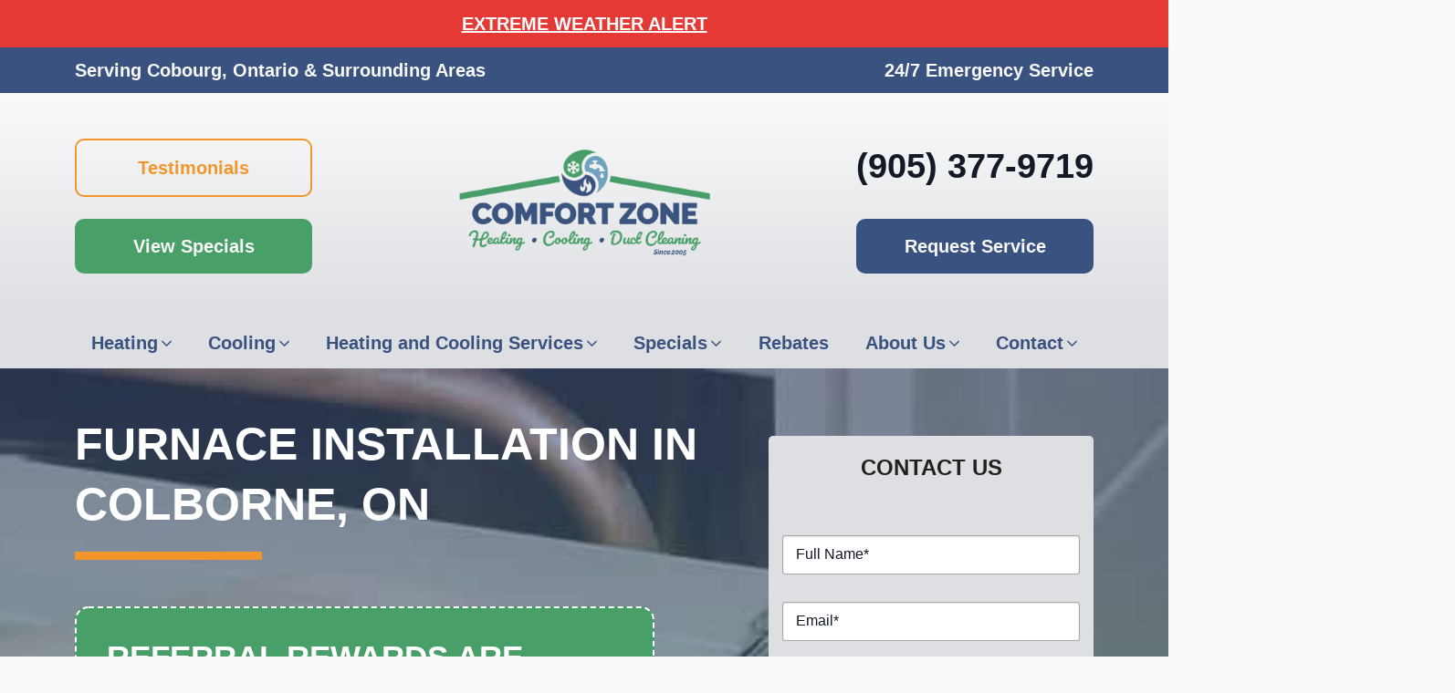

--- FILE ---
content_type: text/html; charset=UTF-8
request_url: https://comfortzonecanada.com/furnace-installation-colborne-on/
body_size: 48366
content:
<!doctype html>
<html lang="en-US" prefix="og: https://ogp.me/ns#" class="no-js">
    <head><meta charset="UTF-8"><script>if(navigator.userAgent.match(/MSIE|Internet Explorer/i)||navigator.userAgent.match(/Trident\/7\..*?rv:11/i)){var href=document.location.href;if(!href.match(/[?&]nowprocket/)){if(href.indexOf("?")==-1){if(href.indexOf("#")==-1){document.location.href=href+"?nowprocket=1"}else{document.location.href=href.replace("#","?nowprocket=1#")}}else{if(href.indexOf("#")==-1){document.location.href=href+"&nowprocket=1"}else{document.location.href=href.replace("#","&nowprocket=1#")}}}}</script><script>(()=>{class RocketLazyLoadScripts{constructor(){this.v="2.0.4",this.userEvents=["keydown","keyup","mousedown","mouseup","mousemove","mouseover","mouseout","touchmove","touchstart","touchend","touchcancel","wheel","click","dblclick","input"],this.attributeEvents=["onblur","onclick","oncontextmenu","ondblclick","onfocus","onmousedown","onmouseenter","onmouseleave","onmousemove","onmouseout","onmouseover","onmouseup","onmousewheel","onscroll","onsubmit"]}async t(){this.i(),this.o(),/iP(ad|hone)/.test(navigator.userAgent)&&this.h(),this.u(),this.l(this),this.m(),this.k(this),this.p(this),this._(),await Promise.all([this.R(),this.L()]),this.lastBreath=Date.now(),this.S(this),this.P(),this.D(),this.O(),this.M(),await this.C(this.delayedScripts.normal),await this.C(this.delayedScripts.defer),await this.C(this.delayedScripts.async),await this.T(),await this.F(),await this.j(),await this.A(),window.dispatchEvent(new Event("rocket-allScriptsLoaded")),this.everythingLoaded=!0,this.lastTouchEnd&&await new Promise(t=>setTimeout(t,500-Date.now()+this.lastTouchEnd)),this.I(),this.H(),this.U(),this.W()}i(){this.CSPIssue=sessionStorage.getItem("rocketCSPIssue"),document.addEventListener("securitypolicyviolation",t=>{this.CSPIssue||"script-src-elem"!==t.violatedDirective||"data"!==t.blockedURI||(this.CSPIssue=!0,sessionStorage.setItem("rocketCSPIssue",!0))},{isRocket:!0})}o(){window.addEventListener("pageshow",t=>{this.persisted=t.persisted,this.realWindowLoadedFired=!0},{isRocket:!0}),window.addEventListener("pagehide",()=>{this.onFirstUserAction=null},{isRocket:!0})}h(){let t;function e(e){t=e}window.addEventListener("touchstart",e,{isRocket:!0}),window.addEventListener("touchend",function i(o){o.changedTouches[0]&&t.changedTouches[0]&&Math.abs(o.changedTouches[0].pageX-t.changedTouches[0].pageX)<10&&Math.abs(o.changedTouches[0].pageY-t.changedTouches[0].pageY)<10&&o.timeStamp-t.timeStamp<200&&(window.removeEventListener("touchstart",e,{isRocket:!0}),window.removeEventListener("touchend",i,{isRocket:!0}),"INPUT"===o.target.tagName&&"text"===o.target.type||(o.target.dispatchEvent(new TouchEvent("touchend",{target:o.target,bubbles:!0})),o.target.dispatchEvent(new MouseEvent("mouseover",{target:o.target,bubbles:!0})),o.target.dispatchEvent(new PointerEvent("click",{target:o.target,bubbles:!0,cancelable:!0,detail:1,clientX:o.changedTouches[0].clientX,clientY:o.changedTouches[0].clientY})),event.preventDefault()))},{isRocket:!0})}q(t){this.userActionTriggered||("mousemove"!==t.type||this.firstMousemoveIgnored?"keyup"===t.type||"mouseover"===t.type||"mouseout"===t.type||(this.userActionTriggered=!0,this.onFirstUserAction&&this.onFirstUserAction()):this.firstMousemoveIgnored=!0),"click"===t.type&&t.preventDefault(),t.stopPropagation(),t.stopImmediatePropagation(),"touchstart"===this.lastEvent&&"touchend"===t.type&&(this.lastTouchEnd=Date.now()),"click"===t.type&&(this.lastTouchEnd=0),this.lastEvent=t.type,t.composedPath&&t.composedPath()[0].getRootNode()instanceof ShadowRoot&&(t.rocketTarget=t.composedPath()[0]),this.savedUserEvents.push(t)}u(){this.savedUserEvents=[],this.userEventHandler=this.q.bind(this),this.userEvents.forEach(t=>window.addEventListener(t,this.userEventHandler,{passive:!1,isRocket:!0})),document.addEventListener("visibilitychange",this.userEventHandler,{isRocket:!0})}U(){this.userEvents.forEach(t=>window.removeEventListener(t,this.userEventHandler,{passive:!1,isRocket:!0})),document.removeEventListener("visibilitychange",this.userEventHandler,{isRocket:!0}),this.savedUserEvents.forEach(t=>{(t.rocketTarget||t.target).dispatchEvent(new window[t.constructor.name](t.type,t))})}m(){const t="return false",e=Array.from(this.attributeEvents,t=>"data-rocket-"+t),i="["+this.attributeEvents.join("],[")+"]",o="[data-rocket-"+this.attributeEvents.join("],[data-rocket-")+"]",s=(e,i,o)=>{o&&o!==t&&(e.setAttribute("data-rocket-"+i,o),e["rocket"+i]=new Function("event",o),e.setAttribute(i,t))};new MutationObserver(t=>{for(const n of t)"attributes"===n.type&&(n.attributeName.startsWith("data-rocket-")||this.everythingLoaded?n.attributeName.startsWith("data-rocket-")&&this.everythingLoaded&&this.N(n.target,n.attributeName.substring(12)):s(n.target,n.attributeName,n.target.getAttribute(n.attributeName))),"childList"===n.type&&n.addedNodes.forEach(t=>{if(t.nodeType===Node.ELEMENT_NODE)if(this.everythingLoaded)for(const i of[t,...t.querySelectorAll(o)])for(const t of i.getAttributeNames())e.includes(t)&&this.N(i,t.substring(12));else for(const e of[t,...t.querySelectorAll(i)])for(const t of e.getAttributeNames())this.attributeEvents.includes(t)&&s(e,t,e.getAttribute(t))})}).observe(document,{subtree:!0,childList:!0,attributeFilter:[...this.attributeEvents,...e]})}I(){this.attributeEvents.forEach(t=>{document.querySelectorAll("[data-rocket-"+t+"]").forEach(e=>{this.N(e,t)})})}N(t,e){const i=t.getAttribute("data-rocket-"+e);i&&(t.setAttribute(e,i),t.removeAttribute("data-rocket-"+e))}k(t){Object.defineProperty(HTMLElement.prototype,"onclick",{get(){return this.rocketonclick||null},set(e){this.rocketonclick=e,this.setAttribute(t.everythingLoaded?"onclick":"data-rocket-onclick","this.rocketonclick(event)")}})}S(t){function e(e,i){let o=e[i];e[i]=null,Object.defineProperty(e,i,{get:()=>o,set(s){t.everythingLoaded?o=s:e["rocket"+i]=o=s}})}e(document,"onreadystatechange"),e(window,"onload"),e(window,"onpageshow");try{Object.defineProperty(document,"readyState",{get:()=>t.rocketReadyState,set(e){t.rocketReadyState=e},configurable:!0}),document.readyState="loading"}catch(t){console.log("WPRocket DJE readyState conflict, bypassing")}}l(t){this.originalAddEventListener=EventTarget.prototype.addEventListener,this.originalRemoveEventListener=EventTarget.prototype.removeEventListener,this.savedEventListeners=[],EventTarget.prototype.addEventListener=function(e,i,o){o&&o.isRocket||!t.B(e,this)&&!t.userEvents.includes(e)||t.B(e,this)&&!t.userActionTriggered||e.startsWith("rocket-")||t.everythingLoaded?t.originalAddEventListener.call(this,e,i,o):(t.savedEventListeners.push({target:this,remove:!1,type:e,func:i,options:o}),"mouseenter"!==e&&"mouseleave"!==e||t.originalAddEventListener.call(this,e,t.savedUserEvents.push,o))},EventTarget.prototype.removeEventListener=function(e,i,o){o&&o.isRocket||!t.B(e,this)&&!t.userEvents.includes(e)||t.B(e,this)&&!t.userActionTriggered||e.startsWith("rocket-")||t.everythingLoaded?t.originalRemoveEventListener.call(this,e,i,o):t.savedEventListeners.push({target:this,remove:!0,type:e,func:i,options:o})}}J(t,e){this.savedEventListeners=this.savedEventListeners.filter(i=>{let o=i.type,s=i.target||window;return e!==o||t!==s||(this.B(o,s)&&(i.type="rocket-"+o),this.$(i),!1)})}H(){EventTarget.prototype.addEventListener=this.originalAddEventListener,EventTarget.prototype.removeEventListener=this.originalRemoveEventListener,this.savedEventListeners.forEach(t=>this.$(t))}$(t){t.remove?this.originalRemoveEventListener.call(t.target,t.type,t.func,t.options):this.originalAddEventListener.call(t.target,t.type,t.func,t.options)}p(t){let e;function i(e){return t.everythingLoaded?e:e.split(" ").map(t=>"load"===t||t.startsWith("load.")?"rocket-jquery-load":t).join(" ")}function o(o){function s(e){const s=o.fn[e];o.fn[e]=o.fn.init.prototype[e]=function(){return this[0]===window&&t.userActionTriggered&&("string"==typeof arguments[0]||arguments[0]instanceof String?arguments[0]=i(arguments[0]):"object"==typeof arguments[0]&&Object.keys(arguments[0]).forEach(t=>{const e=arguments[0][t];delete arguments[0][t],arguments[0][i(t)]=e})),s.apply(this,arguments),this}}if(o&&o.fn&&!t.allJQueries.includes(o)){const e={DOMContentLoaded:[],"rocket-DOMContentLoaded":[]};for(const t in e)document.addEventListener(t,()=>{e[t].forEach(t=>t())},{isRocket:!0});o.fn.ready=o.fn.init.prototype.ready=function(i){function s(){parseInt(o.fn.jquery)>2?setTimeout(()=>i.bind(document)(o)):i.bind(document)(o)}return"function"==typeof i&&(t.realDomReadyFired?!t.userActionTriggered||t.fauxDomReadyFired?s():e["rocket-DOMContentLoaded"].push(s):e.DOMContentLoaded.push(s)),o([])},s("on"),s("one"),s("off"),t.allJQueries.push(o)}e=o}t.allJQueries=[],o(window.jQuery),Object.defineProperty(window,"jQuery",{get:()=>e,set(t){o(t)}})}P(){const t=new Map;document.write=document.writeln=function(e){const i=document.currentScript,o=document.createRange(),s=i.parentElement;let n=t.get(i);void 0===n&&(n=i.nextSibling,t.set(i,n));const c=document.createDocumentFragment();o.setStart(c,0),c.appendChild(o.createContextualFragment(e)),s.insertBefore(c,n)}}async R(){return new Promise(t=>{this.userActionTriggered?t():this.onFirstUserAction=t})}async L(){return new Promise(t=>{document.addEventListener("DOMContentLoaded",()=>{this.realDomReadyFired=!0,t()},{isRocket:!0})})}async j(){return this.realWindowLoadedFired?Promise.resolve():new Promise(t=>{window.addEventListener("load",t,{isRocket:!0})})}M(){this.pendingScripts=[];this.scriptsMutationObserver=new MutationObserver(t=>{for(const e of t)e.addedNodes.forEach(t=>{"SCRIPT"!==t.tagName||t.noModule||t.isWPRocket||this.pendingScripts.push({script:t,promise:new Promise(e=>{const i=()=>{const i=this.pendingScripts.findIndex(e=>e.script===t);i>=0&&this.pendingScripts.splice(i,1),e()};t.addEventListener("load",i,{isRocket:!0}),t.addEventListener("error",i,{isRocket:!0}),setTimeout(i,1e3)})})})}),this.scriptsMutationObserver.observe(document,{childList:!0,subtree:!0})}async F(){await this.X(),this.pendingScripts.length?(await this.pendingScripts[0].promise,await this.F()):this.scriptsMutationObserver.disconnect()}D(){this.delayedScripts={normal:[],async:[],defer:[]},document.querySelectorAll("script[type$=rocketlazyloadscript]").forEach(t=>{t.hasAttribute("data-rocket-src")?t.hasAttribute("async")&&!1!==t.async?this.delayedScripts.async.push(t):t.hasAttribute("defer")&&!1!==t.defer||"module"===t.getAttribute("data-rocket-type")?this.delayedScripts.defer.push(t):this.delayedScripts.normal.push(t):this.delayedScripts.normal.push(t)})}async _(){await this.L();let t=[];document.querySelectorAll("script[type$=rocketlazyloadscript][data-rocket-src]").forEach(e=>{let i=e.getAttribute("data-rocket-src");if(i&&!i.startsWith("data:")){i.startsWith("//")&&(i=location.protocol+i);try{const o=new URL(i).origin;o!==location.origin&&t.push({src:o,crossOrigin:e.crossOrigin||"module"===e.getAttribute("data-rocket-type")})}catch(t){}}}),t=[...new Map(t.map(t=>[JSON.stringify(t),t])).values()],this.Y(t,"preconnect")}async G(t){if(await this.K(),!0!==t.noModule||!("noModule"in HTMLScriptElement.prototype))return new Promise(e=>{let i;function o(){(i||t).setAttribute("data-rocket-status","executed"),e()}try{if(navigator.userAgent.includes("Firefox/")||""===navigator.vendor||this.CSPIssue)i=document.createElement("script"),[...t.attributes].forEach(t=>{let e=t.nodeName;"type"!==e&&("data-rocket-type"===e&&(e="type"),"data-rocket-src"===e&&(e="src"),i.setAttribute(e,t.nodeValue))}),t.text&&(i.text=t.text),t.nonce&&(i.nonce=t.nonce),i.hasAttribute("src")?(i.addEventListener("load",o,{isRocket:!0}),i.addEventListener("error",()=>{i.setAttribute("data-rocket-status","failed-network"),e()},{isRocket:!0}),setTimeout(()=>{i.isConnected||e()},1)):(i.text=t.text,o()),i.isWPRocket=!0,t.parentNode.replaceChild(i,t);else{const i=t.getAttribute("data-rocket-type"),s=t.getAttribute("data-rocket-src");i?(t.type=i,t.removeAttribute("data-rocket-type")):t.removeAttribute("type"),t.addEventListener("load",o,{isRocket:!0}),t.addEventListener("error",i=>{this.CSPIssue&&i.target.src.startsWith("data:")?(console.log("WPRocket: CSP fallback activated"),t.removeAttribute("src"),this.G(t).then(e)):(t.setAttribute("data-rocket-status","failed-network"),e())},{isRocket:!0}),s?(t.fetchPriority="high",t.removeAttribute("data-rocket-src"),t.src=s):t.src="data:text/javascript;base64,"+window.btoa(unescape(encodeURIComponent(t.text)))}}catch(i){t.setAttribute("data-rocket-status","failed-transform"),e()}});t.setAttribute("data-rocket-status","skipped")}async C(t){const e=t.shift();return e?(e.isConnected&&await this.G(e),this.C(t)):Promise.resolve()}O(){this.Y([...this.delayedScripts.normal,...this.delayedScripts.defer,...this.delayedScripts.async],"preload")}Y(t,e){this.trash=this.trash||[];let i=!0;var o=document.createDocumentFragment();t.forEach(t=>{const s=t.getAttribute&&t.getAttribute("data-rocket-src")||t.src;if(s&&!s.startsWith("data:")){const n=document.createElement("link");n.href=s,n.rel=e,"preconnect"!==e&&(n.as="script",n.fetchPriority=i?"high":"low"),t.getAttribute&&"module"===t.getAttribute("data-rocket-type")&&(n.crossOrigin=!0),t.crossOrigin&&(n.crossOrigin=t.crossOrigin),t.integrity&&(n.integrity=t.integrity),t.nonce&&(n.nonce=t.nonce),o.appendChild(n),this.trash.push(n),i=!1}}),document.head.appendChild(o)}W(){this.trash.forEach(t=>t.remove())}async T(){try{document.readyState="interactive"}catch(t){}this.fauxDomReadyFired=!0;try{await this.K(),this.J(document,"readystatechange"),document.dispatchEvent(new Event("rocket-readystatechange")),await this.K(),document.rocketonreadystatechange&&document.rocketonreadystatechange(),await this.K(),this.J(document,"DOMContentLoaded"),document.dispatchEvent(new Event("rocket-DOMContentLoaded")),await this.K(),this.J(window,"DOMContentLoaded"),window.dispatchEvent(new Event("rocket-DOMContentLoaded"))}catch(t){console.error(t)}}async A(){try{document.readyState="complete"}catch(t){}try{await this.K(),this.J(document,"readystatechange"),document.dispatchEvent(new Event("rocket-readystatechange")),await this.K(),document.rocketonreadystatechange&&document.rocketonreadystatechange(),await this.K(),this.J(window,"load"),window.dispatchEvent(new Event("rocket-load")),await this.K(),window.rocketonload&&window.rocketonload(),await this.K(),this.allJQueries.forEach(t=>t(window).trigger("rocket-jquery-load")),await this.K(),this.J(window,"pageshow");const t=new Event("rocket-pageshow");t.persisted=this.persisted,window.dispatchEvent(t),await this.K(),window.rocketonpageshow&&window.rocketonpageshow({persisted:this.persisted})}catch(t){console.error(t)}}async K(){Date.now()-this.lastBreath>45&&(await this.X(),this.lastBreath=Date.now())}async X(){return document.hidden?new Promise(t=>setTimeout(t)):new Promise(t=>requestAnimationFrame(t))}B(t,e){return e===document&&"readystatechange"===t||(e===document&&"DOMContentLoaded"===t||(e===window&&"DOMContentLoaded"===t||(e===window&&"load"===t||e===window&&"pageshow"===t)))}static run(){(new RocketLazyLoadScripts).t()}}RocketLazyLoadScripts.run()})();</script>
        
        <link rel="icon" type="image/png" href="https://comfortzonecanada.com/wp-content/uploads/Complete-favicon.png?dark">

        
        <!-- Yoast Title -->    
        <title>Furnace and AC Installation Colborne ON | Furnace Replacements</title>
<link data-rocket-prefetch href="https://cdn.icomoon.io" rel="dns-prefetch">
<link data-rocket-prefetch href="https://www.gstatic.com" rel="dns-prefetch">
<link data-rocket-prefetch href="https://www.googletagmanager.com" rel="dns-prefetch">
<link data-rocket-prefetch href="https://www.clarity.ms" rel="dns-prefetch">
<link data-rocket-prefetch href="https://static.personizely.net" rel="dns-prefetch">
<link data-rocket-prefetch href="https://cdn.jsdelivr.net" rel="dns-prefetch">
<link data-rocket-prefetch href="https://img1.wsimg.com" rel="dns-prefetch">
<link data-rocket-prefetch href="https://www.rbfeedback.com" rel="dns-prefetch">
<link data-rocket-prefetch href="https://maps.googleapis.com" rel="dns-prefetch">
<link data-rocket-prefetch href="https://www.google.com" rel="dns-prefetch">
<style id="wpr-usedcss">svg:not(:root).svg-inline--fa{overflow:visible}.svg-inline--fa{display:inline-block;font-size:inherit;height:1em;overflow:visible;vertical-align:-.125em}.svg-inline--fa.fa-w-8{width:.5em}.svg-inline--fa.fa-w-10{width:.625em}.svg-inline--fa.fa-w-12{width:.75em}.svg-inline--fa.fa-w-14{width:.875em}.svg-inline--fa.fa-w-16{width:1em}.svg-inline--fa.fa-w-18{width:1.125em}.svg-inline--fa.fa-fw{width:1.25em}.fa-layers-text{display:inline-block;position:absolute;text-align:center}.fa-layers-text{left:50%;top:50%;-webkit-transform:translate(-50%,-50%);transform:translate(-50%,-50%);-webkit-transform-origin:center center;transform-origin:center center}img:is([sizes=auto i],[sizes^="auto," i]){contain-intrinsic-size:3000px 1500px}.simple-banner{width:100%;text-align:center;position:relative;display:block}.simple-banner .simple-banner-text{font-weight:700;padding:10px 20px;position:relative}.fa,.fab,.fad,.fal,.far,.fas{-moz-osx-font-smoothing:grayscale;-webkit-font-smoothing:antialiased;display:inline-block;font-style:normal;font-variant:normal;text-rendering:auto;line-height:1}.fa-fw{text-align:center;width:1.25em}.fa-angle-right:before{content:"\f105"}.fa-check:before{content:"\f00c"}.fa-facebook-f:before{content:"\f39e"}.fa-google:before{content:"\f1a0"}.fa-instagram:before{content:"\f16d"}.fa-linkedin-in:before{content:"\f0e1"}.fa-map-marker-alt:before{content:"\f3c5"}.fa-star:before{content:"\f005"}.sr-only{border:0;clip:rect(0,0,0,0);height:1px;margin:-1px;overflow:hidden;padding:0;position:absolute;width:1px}@font-face{font-family:"Font Awesome 5 Brands";font-style:normal;font-weight:400;font-display:swap;src:url(https://comfortzonecanada.com/wp-content/themes/theme-3/assets/webfonts/fa-brands-400.eot);src:url(https://comfortzonecanada.com/wp-content/themes/theme-3/assets/webfonts/fa-brands-400.eot?#iefix) format("embedded-opentype"),url(https://comfortzonecanada.com/wp-content/themes/theme-3/assets/webfonts/fa-brands-400.woff2) format("woff2"),url(https://comfortzonecanada.com/wp-content/themes/theme-3/assets/webfonts/fa-brands-400.woff) format("woff"),url(https://comfortzonecanada.com/wp-content/themes/theme-3/assets/webfonts/fa-brands-400.ttf) format("truetype"),url(https://comfortzonecanada.com/wp-content/themes/theme-3/assets/webfonts/fa-brands-400.svg#fontawesome) format("svg")}.fab{font-family:"Font Awesome 5 Brands";font-weight:400}.fad{position:relative;font-family:"Font Awesome 5 Duotone";font-weight:900}.fad:before{position:absolute;color:var(--fa-primary-color,inherit);opacity:1;opacity:var(--fa-primary-opacity,1)}.fad:after{color:var(--fa-secondary-color,inherit)}.fad:after{opacity:.4;opacity:var(--fa-secondary-opacity,.4)}.fad.fa-fw:before{left:50%;-webkit-transform:translateX(-50%);transform:translateX(-50%)}.fad.fa-angle-right:after{content:"\10f105"}.fad.fa-check:after{content:"\10f00c"}.fad.fa-map-marker-alt:after{content:"\10f3c5"}.fad.fa-star:after{content:"\10f005"}@font-face{font-family:"Font Awesome 5 Pro";font-style:normal;font-weight:300;font-display:swap;src:url(https://comfortzonecanada.com/wp-content/themes/theme-3/assets/webfonts/fa-light-300.eot);src:url(https://comfortzonecanada.com/wp-content/themes/theme-3/assets/webfonts/fa-light-300.eot?#iefix) format("embedded-opentype"),url(https://comfortzonecanada.com/wp-content/themes/theme-3/assets/webfonts/fa-light-300.woff2) format("woff2"),url(https://comfortzonecanada.com/wp-content/themes/theme-3/assets/webfonts/fa-light-300.woff) format("woff"),url(https://comfortzonecanada.com/wp-content/themes/theme-3/assets/webfonts/fa-light-300.ttf) format("truetype"),url(https://comfortzonecanada.com/wp-content/themes/theme-3/assets/webfonts/fa-light-300.svg#fontawesome) format("svg")}.fal{font-weight:300}.fal,.far{font-family:"Font Awesome 5 Pro"}.far{font-weight:400}@font-face{font-family:"Font Awesome 5 Pro";font-style:normal;font-weight:900;font-display:swap;src:url(https://comfortzonecanada.com/wp-content/themes/theme-3/assets/webfonts/fa-solid-900.eot);src:url(https://comfortzonecanada.com/wp-content/themes/theme-3/assets/webfonts/fa-solid-900.eot?#iefix) format("embedded-opentype"),url(https://comfortzonecanada.com/wp-content/themes/theme-3/assets/webfonts/fa-solid-900.woff2) format("woff2"),url(https://comfortzonecanada.com/wp-content/themes/theme-3/assets/webfonts/fa-solid-900.woff) format("woff"),url(https://comfortzonecanada.com/wp-content/themes/theme-3/assets/webfonts/fa-solid-900.ttf) format("truetype"),url(https://comfortzonecanada.com/wp-content/themes/theme-3/assets/webfonts/fa-solid-900.svg#fontawesome) format("svg")}.fa,.fas{font-family:"Font Awesome 5 Pro";font-weight:900}:root{--bs-blue:#0d6efd;--bs-indigo:#6610f2;--bs-purple:#6f42c1;--bs-pink:#d63384;--bs-red:#dc3545;--bs-orange:#fd7e14;--bs-yellow:#ffc107;--bs-green:#198754;--bs-teal:#20c997;--bs-cyan:#0dcaf0;--bs-white:#fff;--bs-gray:#6c757d;--bs-gray-dark:#343a40;--bs-primary:#0d6efd;--bs-secondary:#6c757d;--bs-success:#198754;--bs-info:#0dcaf0;--bs-warning:#ffc107;--bs-danger:#dc3545;--bs-light:#f8f9fa;--bs-dark:#212529;--bs-font-sans-serif:system-ui,-apple-system,"Segoe UI",Roboto,"Helvetica Neue",Arial,"Noto Sans","Liberation Sans",sans-serif,"Apple Color Emoji","Segoe UI Emoji","Segoe UI Symbol","Noto Color Emoji";--bs-font-monospace:SFMono-Regular,Menlo,Monaco,Consolas,"Liberation Mono","Courier New",monospace;--bs-gradient:linear-gradient(180deg, rgba(255, 255, 255, .15), rgba(255, 255, 255, 0))}@media(prefers-reduced-motion:no-preference){:root{scroll-behavior:smooth}}body{margin:0;font-family:var(--bs-font-sans-serif);font-size:1rem;font-weight:400;line-height:1.5;color:#212529;background-color:#fff;-webkit-text-size-adjust:100%;-webkit-tap-highlight-color:transparent}hr{margin:1rem 0;color:inherit;background-color:currentColor;border:0;opacity:.25}hr:not([size]){height:1px}.h2,h1,h2,h3{margin-top:0;margin-bottom:.5rem;font-weight:500;line-height:1.2}h1{font-size:calc(1.375rem + 1.5vw)}@media(min-width:1200px){h1{font-size:2.5rem}}.h2,h2{font-size:calc(1.325rem + .9vw)}@media(min-width:1200px){.h2,h2{font-size:2rem}}h3{font-size:calc(1.3rem + .6vw)}@media(min-width:1200px){h3{font-size:1.75rem}}p{margin-top:0;margin-bottom:1rem}address{margin-bottom:1rem;font-style:normal;line-height:inherit}ul{padding-left:2rem}ul{margin-top:0;margin-bottom:1rem}ul ul{margin-bottom:0}b,strong{font-weight:bolder}.small,small{font-size:.875em}a{color:#0d6efd;text-decoration:underline}a:hover{color:#0a58ca}a:not([href]):not([class]),a:not([href]):not([class]):hover{color:inherit;text-decoration:none}code,kbd{font-family:var(--bs-font-monospace);font-size:1em;direction:ltr;unicode-bidi:bidi-override}code{font-size:.875em;color:#d63384;word-wrap:break-word}a>code{color:inherit}kbd{padding:.2rem .4rem;font-size:.875em;color:#fff;background-color:#212529;border-radius:.2rem}kbd kbd{padding:0;font-size:1em;font-weight:700}img,svg{vertical-align:middle}table{caption-side:bottom;border-collapse:collapse}caption{padding-top:.5rem;padding-bottom:.5rem;color:#6c757d;text-align:left}th{text-align:inherit;text-align:-webkit-match-parent}tbody,td,tfoot,th,thead,tr{border-color:inherit;border-style:solid;border-width:0}label{display:inline-block}button{border-radius:0}button:focus:not(:focus-visible){outline:0}button,input,optgroup,select,textarea{margin:0;font-family:inherit;font-size:inherit;line-height:inherit}button,select{text-transform:none}[role=button]{cursor:pointer}select{word-wrap:normal}select:disabled{opacity:1}[list]::-webkit-calendar-picker-indicator{display:none}[type=button],[type=reset],[type=submit],button{-webkit-appearance:button}[type=button]:not(:disabled),[type=reset]:not(:disabled),[type=submit]:not(:disabled),button:not(:disabled){cursor:pointer}::-moz-focus-inner{padding:0;border-style:none}textarea{resize:vertical}fieldset{min-width:0;padding:0;margin:0;border:0}legend{float:left;width:100%;padding:0;margin-bottom:.5rem;font-size:calc(1.275rem + .3vw);line-height:inherit}legend+*{clear:left}::-webkit-datetime-edit-day-field,::-webkit-datetime-edit-fields-wrapper,::-webkit-datetime-edit-hour-field,::-webkit-datetime-edit-minute,::-webkit-datetime-edit-month-field,::-webkit-datetime-edit-text,::-webkit-datetime-edit-year-field{padding:0}::-webkit-inner-spin-button{height:auto}[type=search]{outline-offset:-2px;-webkit-appearance:textfield}::-webkit-search-decoration{-webkit-appearance:none}::-webkit-color-swatch-wrapper{padding:0}::file-selector-button{font:inherit}::-webkit-file-upload-button{font:inherit;-webkit-appearance:button}output{display:inline-block}iframe{border:0}summary{display:list-item;cursor:pointer}progress{vertical-align:baseline}[hidden]{display:none!important}.container,.container-fluid,.container-lg{width:100%;padding-right:var(--bs-gutter-x,.75rem);padding-left:var(--bs-gutter-x,.75rem);margin-right:auto;margin-left:auto}@media(min-width:576px){.container{max-width:540px}}@media(min-width:768px){.container{max-width:720px}}@media(min-width:992px){.container,.container-lg{max-width:960px}}@media(min-width:1200px){legend{font-size:1.5rem}.container,.container-lg{max-width:1140px}}@media(min-width:1400px){.container,.container-lg{max-width:1320px}}.row{--bs-gutter-x:1.5rem;--bs-gutter-y:0;display:flex;flex-wrap:wrap;margin-top:calc(var(--bs-gutter-y) * -1);margin-right:calc(var(--bs-gutter-x)/ -2);margin-left:calc(var(--bs-gutter-x)/ -2)}.row>*{flex-shrink:0;width:100%;max-width:100%;padding-right:calc(var(--bs-gutter-x)/ 2);padding-left:calc(var(--bs-gutter-x)/ 2);margin-top:var(--bs-gutter-y)}.col{flex:1 0 0%}.col-4{flex:0 0 auto;width:33.3333333333%}.col-12{flex:0 0 auto;width:100%}@media(min-width:992px){.col-lg{flex:1 0 0%}.col-lg-4{flex:0 0 auto;width:33.3333333333%}.col-lg-5{flex:0 0 auto;width:41.6666666667%}.col-lg-7{flex:0 0 auto;width:58.3333333333%}.col-lg-8{flex:0 0 auto;width:66.6666666667%}.col-lg-10{flex:0 0 auto;width:83.3333333333%}}.table{--bs-table-bg:transparent;--bs-table-accent-bg:transparent;--bs-table-striped-color:#212529;--bs-table-striped-bg:rgba(0, 0, 0, .05);--bs-table-active-color:#212529;--bs-table-active-bg:rgba(0, 0, 0, .1);--bs-table-hover-color:#212529;--bs-table-hover-bg:rgba(0, 0, 0, .075);width:100%;margin-bottom:1rem;color:#212529;vertical-align:top;border-color:#dee2e6}.table>:not(caption)>*>*{padding:.5rem;background-color:var(--bs-table-bg);border-bottom-width:1px;box-shadow:inset 0 0 0 9999px var(--bs-table-accent-bg)}.table>tbody{vertical-align:inherit}.table>thead{vertical-align:bottom}.table>:not(:last-child)>:last-child>*{border-bottom-color:currentColor}.btn{display:inline-block;font-weight:400;line-height:1.5;color:#212529;text-align:center;text-decoration:none;vertical-align:middle;cursor:pointer;user-select:none;background-color:transparent;border:1px solid transparent;padding:.375rem .75rem;font-size:1rem;border-radius:.25rem;transition:color .15s ease-in-out,background-color .15s ease-in-out,border-color .15s ease-in-out,box-shadow .15s ease-in-out}@media(prefers-reduced-motion:reduce){.btn{transition:none}}.btn:hover{color:#212529}.btn:focus{outline:0;box-shadow:0 0 0 .25rem rgba(13,110,253,.25)}.btn.disabled,.btn:disabled,fieldset:disabled .btn{pointer-events:none;opacity:.65}.btn-primary{color:#fff;background-color:#0d6efd;border-color:#0d6efd}.btn-primary:hover{color:#fff;background-color:#0b5ed7;border-color:#0a58ca}.btn-primary:focus{color:#fff;background-color:#0b5ed7;border-color:#0a58ca;box-shadow:0 0 0 .25rem rgba(49,132,253,.5)}.btn-primary.active,.btn-primary:active,.show>.btn-primary.dropdown-toggle{color:#fff;background-color:#0a58ca;border-color:#0a53be}.btn-primary.active:focus,.btn-primary:active:focus,.show>.btn-primary.dropdown-toggle:focus{box-shadow:0 0 0 .25rem rgba(49,132,253,.5)}.btn-primary.disabled,.btn-primary:disabled{color:#fff;background-color:#0d6efd;border-color:#0d6efd}.btn-light{color:#000;background-color:#f8f9fa;border-color:#f8f9fa}.btn-light:hover{color:#000;background-color:#f9fafb;border-color:#f9fafb}.btn-light:focus{color:#000;background-color:#f9fafb;border-color:#f9fafb;box-shadow:0 0 0 .25rem rgba(211,212,213,.5)}.btn-light.active,.btn-light:active,.show>.btn-light.dropdown-toggle{color:#000;background-color:#f9fafb;border-color:#f9fafb}.btn-light.active:focus,.btn-light:active:focus,.show>.btn-light.dropdown-toggle:focus{box-shadow:0 0 0 .25rem rgba(211,212,213,.5)}.btn-light.disabled,.btn-light:disabled{color:#000;background-color:#f8f9fa;border-color:#f8f9fa}.fade{transition:opacity .15s linear}@media(prefers-reduced-motion:reduce){.fade{transition:none}}.fade:not(.show){opacity:0}.collapse:not(.show){display:none}.collapsing{height:0;overflow:hidden;transition:height .35s ease}@media(prefers-reduced-motion:reduce){.collapsing{transition:none}}.dropdown,.dropend,.dropstart,.dropup{position:relative}.dropdown-toggle{white-space:nowrap}.dropdown-toggle::after{display:inline-block;margin-left:.255em;vertical-align:.255em;content:"";border-top:.3em solid;border-right:.3em solid transparent;border-bottom:0;border-left:.3em solid transparent}.dropdown-toggle:empty::after{margin-left:0}.dropdown-menu{position:absolute;z-index:1000;display:none;min-width:10rem;padding:.5rem 0;margin:0;font-size:1rem;color:#212529;text-align:left;list-style:none;background-color:#fff;background-clip:padding-box;border:1px solid rgba(0,0,0,.15);border-radius:.25rem}.dropup .dropdown-toggle::after{display:inline-block;margin-left:.255em;vertical-align:.255em;content:"";border-top:0;border-right:.3em solid transparent;border-bottom:.3em solid;border-left:.3em solid transparent}.dropup .dropdown-toggle:empty::after{margin-left:0}.dropend .dropdown-toggle::after{display:inline-block;margin-left:.255em;vertical-align:.255em;content:"";border-top:.3em solid transparent;border-right:0;border-bottom:.3em solid transparent;border-left:.3em solid}.dropend .dropdown-toggle:empty::after{margin-left:0}.dropend .dropdown-toggle::after{vertical-align:0}.dropstart .dropdown-toggle::after{display:inline-block;margin-left:.255em;vertical-align:.255em;content:""}.dropstart .dropdown-toggle::after{display:none}.dropstart .dropdown-toggle::before{display:inline-block;margin-right:.255em;vertical-align:.255em;content:"";border-top:.3em solid transparent;border-right:.3em solid;border-bottom:.3em solid transparent}.dropstart .dropdown-toggle:empty::after{margin-left:0}.dropstart .dropdown-toggle::before{vertical-align:0}.dropdown-item{display:block;width:100%;padding:.25rem 1rem;clear:both;font-weight:400;color:#212529;text-align:inherit;text-decoration:none;white-space:nowrap;background-color:transparent;border:0}.dropdown-item:focus,.dropdown-item:hover{color:#1e2125;background-color:#e9ecef}.dropdown-item.active,.dropdown-item:active{color:#fff;text-decoration:none;background-color:#0d6efd}.dropdown-item.disabled,.dropdown-item:disabled{color:#adb5bd;pointer-events:none;background-color:transparent}.dropdown-menu.show{display:block}.nav{display:flex;flex-wrap:wrap;padding-left:0;margin-bottom:0;list-style:none}.nav-link{display:block;padding:.5rem 1rem;color:#0d6efd;text-decoration:none;transition:color .15s ease-in-out,background-color .15s ease-in-out,border-color .15s ease-in-out}.nav-link:focus,.nav-link:hover{color:#0a58ca}.nav-link.disabled{color:#6c757d;pointer-events:none;cursor:default}.navbar{position:relative;display:flex;flex-wrap:wrap;align-items:center;justify-content:space-between;padding-top:.5rem;padding-bottom:.5rem}.navbar>.container,.navbar>.container-fluid,.navbar>.container-lg{display:flex;flex-wrap:inherit;align-items:center;justify-content:space-between}.navbar-nav{display:flex;flex-direction:column;padding-left:0;margin-bottom:0;list-style:none}.navbar-nav .nav-link{padding-right:0;padding-left:0}.navbar-nav .dropdown-menu{position:static}.card{position:relative;display:flex;flex-direction:column;min-width:0;word-wrap:break-word;background-color:#fff;background-clip:border-box;border:1px solid rgba(0,0,0,.125);border-radius:.25rem}.card>hr{margin-right:0;margin-left:0}.card>.list-group{border-top:inherit;border-bottom:inherit}.card>.list-group:first-child{border-top-width:0;border-top-left-radius:calc(.25rem - 1px);border-top-right-radius:calc(.25rem - 1px)}.card>.list-group:last-child{border-bottom-width:0;border-bottom-right-radius:calc(.25rem - 1px);border-bottom-left-radius:calc(.25rem - 1px)}.alert{position:relative;padding:1rem;margin-bottom:1rem;border:1px solid transparent;border-radius:.25rem}.progress{display:flex;height:1rem;overflow:hidden;font-size:.75rem;background-color:#e9ecef;border-radius:.25rem}.list-group{display:flex;flex-direction:column;padding-left:0;margin-bottom:0;border-radius:.25rem}.list-group-item{position:relative;display:block;padding:.5rem 1rem;color:#212529;text-decoration:none;background-color:#fff;border:1px solid rgba(0,0,0,.125)}.list-group-item:first-child{border-top-left-radius:inherit;border-top-right-radius:inherit}.list-group-item:last-child{border-bottom-right-radius:inherit;border-bottom-left-radius:inherit}.list-group-item.disabled,.list-group-item:disabled{color:#6c757d;pointer-events:none;background-color:#fff}.list-group-item.active{z-index:2;color:#fff;background-color:#0d6efd;border-color:#0d6efd}.list-group-item+.list-group-item{border-top-width:0}.list-group-item+.list-group-item.active{margin-top:-1px;border-top-width:1px}.toast{width:350px;max-width:100%;font-size:.875rem;pointer-events:auto;background-color:rgba(255,255,255,.85);background-clip:padding-box;border:1px solid rgba(0,0,0,.1);box-shadow:0 .5rem 1rem rgba(0,0,0,.15);border-radius:.25rem}.toast:not(.showing):not(.show){opacity:0}.toast.hide{display:none}.modal{position:fixed;top:0;left:0;z-index:1060;display:none;width:100%;height:100%;overflow-x:hidden;overflow-y:auto;outline:0}.modal-dialog{position:relative;width:auto;margin:.5rem;pointer-events:none}.modal.fade .modal-dialog{transition:transform .3s ease-out;transform:translate(0,-50px)}@media(prefers-reduced-motion:reduce){.nav-link{transition:none}.modal.fade .modal-dialog{transition:none}}.modal.show .modal-dialog{transform:none}.modal.modal-static .modal-dialog{transform:scale(1.02)}.modal-backdrop{position:fixed;top:0;left:0;z-index:1040;width:100vw;height:100vh;background-color:#000}.modal-backdrop.fade{opacity:0}.modal-backdrop.show{opacity:.5}.modal-body{position:relative;flex:1 1 auto;padding:1rem}@media(min-width:576px){.modal-dialog{max-width:500px;margin:1.75rem auto}}.tooltip{position:absolute;z-index:1080;display:block;margin:0;font-family:var(--bs-font-sans-serif);font-style:normal;font-weight:400;line-height:1.5;text-align:left;text-align:start;text-decoration:none;text-shadow:none;text-transform:none;letter-spacing:normal;word-break:normal;word-spacing:normal;white-space:normal;line-break:auto;font-size:.875rem;word-wrap:break-word;opacity:0}.tooltip.show{opacity:.9}.tooltip .tooltip-arrow{position:absolute;display:block;width:.8rem;height:.4rem}.tooltip .tooltip-arrow::before{position:absolute;content:"";border-color:transparent;border-style:solid}.tooltip-inner{max-width:200px;padding:.25rem .5rem;color:#fff;text-align:center;background-color:#000;border-radius:.25rem}.popover{position:absolute;top:0;left:0;z-index:1070;display:block;max-width:276px;font-family:var(--bs-font-sans-serif);font-style:normal;font-weight:400;line-height:1.5;text-align:left;text-align:start;text-decoration:none;text-shadow:none;text-transform:none;letter-spacing:normal;word-break:normal;word-spacing:normal;white-space:normal;line-break:auto;font-size:.875rem;word-wrap:break-word;background-color:#fff;background-clip:padding-box;border:1px solid rgba(0,0,0,.2);border-radius:.3rem}.popover .popover-arrow{position:absolute;display:block;width:1rem;height:.5rem}.popover .popover-arrow::after,.popover .popover-arrow::before{position:absolute;display:block;content:"";border-color:transparent;border-style:solid}.popover-header{padding:.5rem 1rem;margin-bottom:0;font-size:1rem;background-color:#f0f0f0;border-bottom:1px solid #d8d8d8;border-top-left-radius:calc(.3rem - 1px);border-top-right-radius:calc(.3rem - 1px)}.popover-header:empty{display:none}.popover-body{padding:1rem;color:#212529}.carousel{position:relative}.carousel.pointer-event{touch-action:pan-y}.carousel-item{position:relative;display:none;float:left;width:100%;margin-right:-100%;backface-visibility:hidden;transition:transform .6s ease-in-out}.carousel-item-next,.carousel-item-prev,.carousel-item.active{display:block}.active.carousel-item-end,.carousel-item-next:not(.carousel-item-start){transform:translateX(100%)}.active.carousel-item-start,.carousel-item-prev:not(.carousel-item-end){transform:translateX(-100%)}.carousel-indicators{position:absolute;right:0;bottom:0;left:0;z-index:2;display:flex;justify-content:center;padding:0;margin-right:15%;margin-bottom:1rem;margin-left:15%;list-style:none}.carousel-indicators [data-bs-target]{box-sizing:content-box;flex:0 1 auto;width:30px;height:3px;padding:0;margin-right:3px;margin-left:3px;text-indent:-999px;cursor:pointer;background-color:#fff;background-clip:padding-box;border:0;border-top:10px solid transparent;border-bottom:10px solid transparent;opacity:.5;transition:opacity .6s ease}@media(prefers-reduced-motion:reduce){.carousel-item{transition:none}.carousel-indicators [data-bs-target]{transition:none}}.carousel-indicators .active{opacity:1}.offcanvas{position:fixed;bottom:0;z-index:1050;display:flex;flex-direction:column;max-width:100%;visibility:hidden;background-color:#fff;background-clip:padding-box;outline:0;transition:transform .3s ease-in-out}@media(prefers-reduced-motion:reduce){.offcanvas{transition:none}}.offcanvas.show{transform:none}.sticky-top{position:sticky;top:0;z-index:1020}.d-block{display:block!important}.d-flex{display:flex!important}.d-none{display:none!important}.position-relative{position:relative!important}.border{border:1px solid #dee2e6!important}.w-100{width:100%!important}.h-100{height:100%!important}.flex-column{flex-direction:column!important}.justify-content-end{justify-content:flex-end!important}.justify-content-between{justify-content:space-between!important}.align-items-end{align-items:flex-end!important}.align-items-center{align-items:center!important}.mx-0{margin-right:0!important;margin-left:0!important}.mx-auto{margin-right:auto!important;margin-left:auto!important}.me-auto{margin-right:auto!important}.mb-0{margin-bottom:0!important}.ms-auto{margin-left:auto!important}.px-0{padding-right:0!important;padding-left:0!important}.text-start{text-align:left!important}.text-end{text-align:right!important}.text-dark{color:#212529!important}.visible{visibility:visible!important}@media(min-width:768px){.d-md-inline-block{display:inline-block!important}}@media(min-width:992px){.d-lg-block{display:block!important}.d-lg-none{display:none!important}.flex-lg-row{flex-direction:row!important}.justify-content-lg-end{justify-content:flex-end!important}.justify-content-lg-center{justify-content:center!important}.justify-content-lg-between{justify-content:space-between!important}.order-lg-1{order:1!important}.order-lg-2{order:2!important}.order-lg-3{order:3!important}body{overflow-anchor:none}}.select2-container{box-sizing:border-box;display:inline-block;margin:0;position:relative;vertical-align:middle}.select2-container .select2-selection--single{box-sizing:border-box;cursor:pointer;display:block;height:28px;user-select:none;-webkit-user-select:none}.select2-container .select2-selection--single .select2-selection__rendered{display:block;padding-left:8px;padding-right:20px;overflow:hidden;text-overflow:ellipsis;white-space:nowrap}.select2-container .select2-selection--single .select2-selection__clear{position:relative}.select2-container[dir=rtl] .select2-selection--single .select2-selection__rendered{padding-right:8px;padding-left:20px}.select2-container .select2-selection--multiple{box-sizing:border-box;cursor:pointer;display:block;min-height:32px;user-select:none;-webkit-user-select:none}.select2-container .select2-selection--multiple .select2-selection__rendered{display:inline-block;overflow:hidden;padding-left:8px;text-overflow:ellipsis;white-space:nowrap}.select2-container .select2-search--inline{float:left}.select2-container .select2-search--inline .select2-search__field{box-sizing:border-box;border:none;font-size:100%;margin-top:5px;padding:0}.select2-container .select2-search--inline .select2-search__field::-webkit-search-cancel-button{-webkit-appearance:none}.select2-dropdown{background-color:#fff;border:1px solid #aaa;border-radius:4px;box-sizing:border-box;display:block;position:absolute;left:-100000px;width:100%;z-index:1051}.select2-results{display:block}.select2-results__options{list-style:none;margin:0;padding:0}.select2-results__option{padding:6px;user-select:none;-webkit-user-select:none}.select2-results__option[aria-selected]{cursor:pointer}.select2-container--open .select2-dropdown{left:0}.select2-container--open .select2-dropdown--above{border-bottom:none;border-bottom-left-radius:0;border-bottom-right-radius:0}.select2-container--open .select2-dropdown--below{border-top:none;border-top-left-radius:0;border-top-right-radius:0}.select2-search--dropdown{display:block;padding:4px}.select2-search--dropdown .select2-search__field{padding:4px;width:100%;box-sizing:border-box}.select2-search--dropdown .select2-search__field::-webkit-search-cancel-button{-webkit-appearance:none}.select2-search--dropdown.select2-search--hide{display:none}.select2-hidden-accessible{border:0!important;clip:rect(0 0 0 0)!important;height:1px!important;margin:-1px!important;overflow:hidden!important;padding:0!important;position:absolute!important;width:1px!important}.select2-container--default .select2-selection--single{background-color:#fff;border:1px solid #aaa;border-radius:4px}.select2-container--default .select2-selection--single .select2-selection__rendered{color:#444;line-height:28px}.select2-container--default .select2-selection--single .select2-selection__clear{cursor:pointer;float:right;font-weight:700}.select2-container--default .select2-selection--single .select2-selection__placeholder{color:#999}.select2-container--default .select2-selection--single .select2-selection__arrow{height:26px;position:absolute;top:1px;right:1px;width:20px}.select2-container--default .select2-selection--single .select2-selection__arrow b{border-color:#888 transparent transparent;border-style:solid;border-width:5px 4px 0;height:0;left:50%;margin-left:-4px;margin-top:-2px;position:absolute;top:50%;width:0}.select2-container--default[dir=rtl] .select2-selection--single .select2-selection__clear{float:left}.select2-container--default[dir=rtl] .select2-selection--single .select2-selection__arrow{left:1px;right:auto}.select2-container--default.select2-container--disabled .select2-selection--single{background-color:#eee;cursor:default}.select2-container--default.select2-container--disabled .select2-selection--single .select2-selection__clear{display:none}.select2-container--default.select2-container--open .select2-selection--single .select2-selection__arrow b{border-color:transparent transparent #888;border-width:0 4px 5px}.select2-container--default .select2-selection--multiple{background-color:#fff;border:1px solid #aaa;border-radius:4px;cursor:text}.select2-container--default .select2-selection--multiple .select2-selection__rendered{box-sizing:border-box;list-style:none;margin:0;padding:0 5px;width:100%}.select2-container--default .select2-selection--multiple .select2-selection__rendered li{list-style:none}.select2-container--default .select2-selection--multiple .select2-selection__placeholder{color:#999;margin-top:5px;float:left}.select2-container--default .select2-selection--multiple .select2-selection__clear{cursor:pointer;float:right;font-weight:700;margin-top:5px;margin-right:10px}.select2-container--default .select2-selection--multiple .select2-selection__choice{background-color:#e4e4e4;border:1px solid #aaa;border-radius:4px;cursor:default;float:left;margin-right:5px;margin-top:5px;padding:0 5px}.select2-container--default .select2-selection--multiple .select2-selection__choice__remove{color:#999;cursor:pointer;display:inline-block;font-weight:700;margin-right:2px}.select2-container--default .select2-selection--multiple .select2-selection__choice__remove:hover{color:#333}.select2-container--default[dir=rtl] .select2-selection--multiple .select2-search--inline,.select2-container--default[dir=rtl] .select2-selection--multiple .select2-selection__choice,.select2-container--default[dir=rtl] .select2-selection--multiple .select2-selection__placeholder{float:right}.select2-container--default[dir=rtl] .select2-selection--multiple .select2-selection__choice{margin-left:5px;margin-right:auto}.select2-container--default[dir=rtl] .select2-selection--multiple .select2-selection__choice__remove{margin-left:2px;margin-right:auto}.select2-container--default.select2-container--focus .select2-selection--multiple{border:1px solid #000;outline:0}.select2-container--default.select2-container--disabled .select2-selection--multiple{background-color:#eee;cursor:default}.select2-container--default.select2-container--disabled .select2-selection__choice__remove{display:none}.select2-container--default.select2-container--open.select2-container--above .select2-selection--multiple,.select2-container--default.select2-container--open.select2-container--above .select2-selection--single{border-top-left-radius:0;border-top-right-radius:0}.select2-container--default.select2-container--open.select2-container--below .select2-selection--multiple,.select2-container--default.select2-container--open.select2-container--below .select2-selection--single{border-bottom-left-radius:0;border-bottom-right-radius:0}.select2-container--default .select2-search--dropdown .select2-search__field{border:1px solid #aaa}.select2-container--default .select2-search--inline .select2-search__field{background:0 0;border:none;outline:0;box-shadow:none;-webkit-appearance:textfield}.select2-container--default .select2-results>.select2-results__options{max-height:200px;overflow-y:auto}.select2-container--default .select2-results__option[role=group]{padding:0}.select2-container--default .select2-results__option[aria-disabled=true]{color:#999}.select2-container--default .select2-results__option[aria-selected=true]{background-color:#ddd}.select2-container--default .select2-results__option .select2-results__option{padding-left:1em}.select2-container--default .select2-results__option .select2-results__option .select2-results__group{padding-left:0}.select2-container--default .select2-results__option .select2-results__option .select2-results__option{margin-left:-1em;padding-left:2em}.select2-container--default .select2-results__option .select2-results__option .select2-results__option .select2-results__option{margin-left:-2em;padding-left:3em}.select2-container--default .select2-results__option .select2-results__option .select2-results__option .select2-results__option .select2-results__option{margin-left:-3em;padding-left:4em}.select2-container--default .select2-results__option .select2-results__option .select2-results__option .select2-results__option .select2-results__option .select2-results__option{margin-left:-4em;padding-left:5em}.select2-container--default .select2-results__option .select2-results__option .select2-results__option .select2-results__option .select2-results__option .select2-results__option .select2-results__option{margin-left:-5em;padding-left:6em}.select2-container--default .select2-results__option--highlighted[aria-selected]{background-color:#5897fb;color:#fff}.select2-container--default .select2-results__group{cursor:default;display:block;padding:6px}.slick-slider{position:relative;display:block;box-sizing:border-box;-webkit-touch-callout:none;-webkit-user-select:none;-khtml-user-select:none;-moz-user-select:none;-ms-user-select:none;user-select:none;-ms-touch-action:pan-y;touch-action:pan-y;-webkit-tap-highlight-color:transparent}.slick-list{position:relative;overflow:hidden;display:block;margin:0;padding:0}.slick-list:focus{outline:0}.slick-list.dragging{cursor:pointer;cursor:hand}.slick-slider .slick-list,.slick-slider .slick-track{-webkit-transform:translate3d(0,0,0);-moz-transform:translate3d(0,0,0);-ms-transform:translate3d(0,0,0);-o-transform:translate3d(0,0,0);transform:translate3d(0,0,0)}.slick-track{position:relative;left:0;top:0;display:block;margin-left:auto;margin-right:auto}.slick-track:after,.slick-track:before{content:"";display:table}.slick-track:after{clear:both}.slick-loading .slick-track{visibility:hidden}.slick-slide{float:left;height:100%;min-height:1px;display:none}[dir=rtl] .slick-slide{float:right}.slick-slide img{display:block}.slick-slide.slick-loading img{display:none}.slick-slide.dragging img{pointer-events:none}.slick-initialized .slick-slide{display:block}.slick-loading .slick-slide{visibility:hidden}.slick-vertical .slick-slide{display:block;height:auto;border:1px solid transparent}.slick-arrow.slick-hidden{display:none}.slick-loading .slick-list{background:url("https://comfortzonecanada.com/wp-content/themes/theme-3/assets/css/ajax-loader.gif") center center no-repeat #fff}.slick-next,.slick-prev{position:absolute;display:block;height:20px;width:20px;line-height:0;font-size:0px;cursor:pointer;background:0 0;color:transparent;top:50%;-webkit-transform:translate(0,-50%);-ms-transform:translate(0,-50%);transform:translate(0,-50%);padding:0;border:none;outline:0}.slick-next:focus,.slick-next:hover,.slick-prev:focus,.slick-prev:hover{outline:0;background:0 0;color:transparent}.slick-next:focus:before,.slick-next:hover:before,.slick-prev:focus:before,.slick-prev:hover:before{opacity:1}.slick-next.slick-disabled:before,.slick-prev.slick-disabled:before{opacity:.25}.slick-next:before,.slick-prev:before{font-family:slick;font-size:20px;line-height:1;color:#fff;opacity:.75;-webkit-font-smoothing:antialiased;-moz-osx-font-smoothing:grayscale}.slick-prev{left:-25px}[dir=rtl] .slick-prev{left:auto;right:-25px}.slick-prev:before{content:"←"}[dir=rtl] .slick-prev:before{content:"→"}.slick-next{right:-25px}[dir=rtl] .slick-next{left:-25px;right:auto}.slick-next:before{content:"→"}[dir=rtl] .slick-next:before{content:"←"}.slick-dotted.slick-slider{margin-bottom:30px}.slick-dots{position:absolute;bottom:-25px;list-style:none;display:block;text-align:center;padding:0;margin:0;width:100%}.slick-dots li{position:relative;display:inline-block;height:20px;width:20px;margin:0 5px;padding:0;cursor:pointer}.slick-dots li button{border:0;background:0 0;display:block;height:20px;width:20px;outline:0;line-height:0;font-size:0px;color:transparent;padding:5px;cursor:pointer}.slick-dots li button:focus,.slick-dots li button:hover{outline:0}.slick-dots li button:focus:before,.slick-dots li button:hover:before{opacity:1}.slick-dots li button:before{position:absolute;top:0;left:0;content:"•";width:20px;height:20px;font-family:slick;font-size:6px;line-height:20px;text-align:center;color:#000;opacity:.25;-webkit-font-smoothing:antialiased;-moz-osx-font-smoothing:grayscale}.slick-dots li.slick-active button:before{color:#000;opacity:.75}[data-aos][data-aos][data-aos-duration="50"],body[data-aos-duration="50"] [data-aos]{transition-duration:50ms}[data-aos][data-aos][data-aos-delay="50"],body[data-aos-delay="50"] [data-aos]{transition-delay:0}[data-aos][data-aos][data-aos-delay="50"].aos-animate,body[data-aos-delay="50"] [data-aos].aos-animate{transition-delay:50ms}[data-aos][data-aos][data-aos-duration="100"],body[data-aos-duration="100"] [data-aos]{transition-duration:.1s}[data-aos][data-aos][data-aos-delay="100"],body[data-aos-delay="100"] [data-aos]{transition-delay:0}[data-aos][data-aos][data-aos-delay="100"].aos-animate,body[data-aos-delay="100"] [data-aos].aos-animate{transition-delay:.1s}[data-aos][data-aos][data-aos-duration="200"],body[data-aos-duration="200"] [data-aos]{transition-duration:.2s}[data-aos][data-aos][data-aos-delay="200"],body[data-aos-delay="200"] [data-aos]{transition-delay:0}[data-aos][data-aos][data-aos-delay="200"].aos-animate,body[data-aos-delay="200"] [data-aos].aos-animate{transition-delay:.2s}[data-aos][data-aos][data-aos-duration="300"],body[data-aos-duration="300"] [data-aos]{transition-duration:.3s}[data-aos][data-aos][data-aos-delay="300"],body[data-aos-delay="300"] [data-aos]{transition-delay:0}[data-aos][data-aos][data-aos-delay="300"].aos-animate,body[data-aos-delay="300"] [data-aos].aos-animate{transition-delay:.3s}[data-aos][data-aos][data-aos-duration="400"],body[data-aos-duration="400"] [data-aos]{transition-duration:.4s}[data-aos][data-aos][data-aos-delay="400"],body[data-aos-delay="400"] [data-aos]{transition-delay:0}[data-aos][data-aos][data-aos-delay="400"].aos-animate,body[data-aos-delay="400"] [data-aos].aos-animate{transition-delay:.4s}[data-aos][data-aos][data-aos-duration="500"],body[data-aos-duration="500"] [data-aos]{transition-duration:.5s}[data-aos][data-aos][data-aos-delay="500"],body[data-aos-delay="500"] [data-aos]{transition-delay:0}[data-aos][data-aos][data-aos-delay="500"].aos-animate,body[data-aos-delay="500"] [data-aos].aos-animate{transition-delay:.5s}[data-aos][data-aos][data-aos-duration="900"],body[data-aos-duration="900"] [data-aos]{transition-duration:.9s}[data-aos][data-aos][data-aos-delay="900"],body[data-aos-delay="900"] [data-aos]{transition-delay:0}[data-aos][data-aos][data-aos-delay="900"].aos-animate,body[data-aos-delay="900"] [data-aos].aos-animate{transition-delay:.9s}[data-aos][data-aos][data-aos-duration="1000"],body[data-aos-duration="1000"] [data-aos]{transition-duration:1s}[data-aos][data-aos][data-aos-delay="1000"],body[data-aos-delay="1000"] [data-aos]{transition-delay:0}[data-aos][data-aos][data-aos-delay="1000"].aos-animate,body[data-aos-delay="1000"] [data-aos].aos-animate{transition-delay:1s}[data-aos][data-aos][data-aos-duration="2000"],body[data-aos-duration="2000"] [data-aos]{transition-duration:2s}[data-aos][data-aos][data-aos-delay="2000"],body[data-aos-delay="2000"] [data-aos]{transition-delay:0}[data-aos][data-aos][data-aos-delay="2000"].aos-animate,body[data-aos-delay="2000"] [data-aos].aos-animate{transition-delay:2s}[data-aos][data-aos][data-aos-easing=linear],body[data-aos-easing=linear] [data-aos]{transition-timing-function:cubic-bezier(0.25,0.25,0.75,0.75)}[data-aos][data-aos][data-aos-easing=ease],body[data-aos-easing=ease] [data-aos]{transition-timing-function:ease}[data-aos][data-aos][data-aos-easing=ease-in-out],body[data-aos-easing=ease-in-out] [data-aos]{transition-timing-function:ease-in-out}[data-aos^=fade][data-aos^=fade]{opacity:0;transition-property:opacity,transform}[data-aos^=fade][data-aos^=fade].aos-animate{opacity:1;transform:translateZ(0)}[data-aos^=zoom][data-aos^=zoom]{opacity:0;transition-property:opacity,transform}[data-aos^=zoom][data-aos^=zoom].aos-animate{opacity:1;transform:translateZ(0) scale(1)}[data-aos^=slide][data-aos^=slide]{transition-property:transform}[data-aos^=slide][data-aos^=slide].aos-animate{transform:translateZ(0)}[data-aos^=flip][data-aos^=flip]{backface-visibility:hidden;transition-property:transform}*,::after,::before{box-sizing:border-box}*,:root{-webkit-font-smoothing:antialiased;-moz-osx-font-smoothing:grayscale;outline:0!important}body{font-size:20px;overflow-x:hidden}div,p,ul{font-size:20px;line-height:1.6}.h2,h1,h2,h3{font-weight:700;margin-top:0;text-transform:uppercase}.h2,h2,h3{margin-bottom:20px}h1{font-size:32px;font-weight:700;line-height:1.2;margin:0 auto 30px;padding:0 10px 10px;text-align:center}@media(min-width:576px){h1{font-size:40px}}@media(min-width:768px){h1{font-size:56px}}.h2,h2{font-size:30px;font-weight:900;line-height:1.2}@media(min-width:992px){.h2,h2{font-size:44px}}h3{font-size:26px;line-height:1.15}.content-wrapper a:active:not(.btn),.content-wrapper a:link:not(.btn),.content-wrapper a:not(.btn),.content-wrapper a:visited:not(.btn){font-weight:700;color:#499f68;text-decoration:none;transition:all .3s ease}a{text-decoration:none}img{height:auto;max-width:100%}.panel{border-style:solid;border-width:1px;margin-bottom:1.25rem;padding:1.25rem}.nav-bar{border:0;left:0;position:absolute;top:0;width:100%;z-index:100}@media(min-width:992px){h3{font-size:38px}.nav-bar{position:relative;z-index:3}}.nav{left:-115%;padding:0 15px 30px;position:absolute;top:80px;transition:all .3s ease}.main-navigation{margin-bottom:0;margin-left:0;padding-left:0;width:100%}.main-navigation,.main-navigation li{list-style:none;position:relative;z-index:1}.main-navigation>li{position:relative}.main-navigation>li.has-dropdown>a{padding-right:30px}.main-navigation>li.has-dropdown>ul{display:none;margin:0;padding-left:20px}.main-navigation>li.has-dropdown>ul>li.has-dropdown:after{content:"";font-family:"Font Awesome 5 Pro";font-size:12px;font-weight:900;position:relative;right:-6px;top:-1px}.main-navigation>li.has-dropdown>ul>li.has-dropdown:hover ul{display:block}.main-navigation>li.has-dropdown>ul>li.has-dropdown>ul{padding-left:10px}.main-navigation>li.has-dropdown>ul>li.has-dropdown>ul>li>a{font-size:14px;font-weight:400;padding-left:15px;padding-right:15px}.main-navigation>li.has-dropdown.active-child-menu>ul{display:block}.main-navigation>li.has-dropdown:after{content:"";display:none;font-family:"Font Awesome 5 Pro";font-size:17px;position:absolute}@media(min-width:992px){.nav{left:0;padding-bottom:0;position:relative;top:0}.main-navigation>li>a{padding:15px}.main-navigation>li.has-dropdown>ul{margin-left:0;padding-left:0;position:absolute;top:100%}.main-navigation>li.has-dropdown>ul>li>a{display:block;font-weight:400;padding:10px 15px;white-space:nowrap}.main-navigation>li.has-dropdown>ul>li.has-dropdown{align-items:center;display:inline-flex}.main-navigation>li.has-dropdown>ul>li.has-dropdown>a{min-width:100%;padding-right:25px}.main-navigation>li.has-dropdown>ul>li.has-dropdown:after{content:"";right:15px;top:0}.main-navigation>li.has-dropdown>ul>li.has-dropdown>ul{display:none;left:100%;margin-left:0;padding-left:0;position:absolute;top:0}.main-navigation>li.has-dropdown:after{align-items:center;content:"";display:flex;font-size:15px;font-weight:700;height:100%;justify-content:flex-end;right:15px;top:0}.main-navigation>li.has-dropdown svg{display:none}}.main-navigation>li.has-dropdown svg{position:absolute;right:0;text-align:right;top:7px;width:40px;z-index:10}.main-navigation>li.has-dropdown.active-child-menu:after{content:"";display:none}.main-navigation a{display:inline-block;font-size:15px;font-weight:700;padding:10px 0;position:relative;text-transform:uppercase;width:95%}@media(min-width:992px){.main-navigation>li:hover>ul{display:block}.main-navigation a{white-space:nowrap;width:100%}}.main-navigation a:hover{text-decoration:none}.menu-active{left:0;transition:all .3s ease}.hamburger{background-color:transparent;border:0;cursor:pointer;display:inline-block;font:inherit;margin:0;overflow:visible;padding:15px 0 15px 15px;text-transform:none;transition-duration:.15s;transition-property:opacity,filter;transition-timing-function:linear}.hamburger:hover{opacity:1}.hamburger-box{display:inline-block;height:25px;position:relative;top:3px;width:40px}.hamburger-inner{display:block;margin-top:-2px;top:50%}.hamburger-inner,.hamburger-inner::after,.hamburger-inner::before{border-radius:4px;height:6px;position:absolute;transition-duration:.15s;transition-property:transform;transition-timing-function:ease;width:32px}.hamburger-inner::after,.hamburger-inner::before{content:" ";display:block}.hamburger-inner::before{top:-10px}.hamburger-inner::after{bottom:-10px}.hamburger.hamburger--squeeze .hamburger-inner{transition-duration:75ms;transition-timing-function:cubic-bezier(0.55,0.055,0.675,0.19)}.hamburger.hamburger--squeeze .hamburger-inner::before{transition:top 75ms .12s ease,opacity 75ms ease}.hamburger.hamburger--squeeze .hamburger-inner::after{transition:bottom 75ms .12s ease,transform 75ms cubic-bezier(.55, .055, .675, .19)}.hamburger.hamburger--squeeze.is-active .hamburger-inner{transform:rotate(45deg);transition-delay:.12s;transition-timing-function:cubic-bezier(0.215,0.61,0.355,1)}.hamburger.hamburger--squeeze.is-active .hamburger-inner::before{top:0;opacity:0;transition:top 75ms ease,opacity 75ms .12s ease}.hamburger.hamburger--squeeze.is-active .hamburger-inner::after{bottom:0;transform:rotate(-90deg);transition:bottom 75ms ease,transform 75ms .12s cubic-bezier(.215, .61, .355, 1)}form .cf-textarea,form input.cf-text,form select{border:1px solid #ccc;box-shadow:none}form select{background-color:#fff}form textarea{resize:none}form textarea[rows]{height:0}form div.wpcf7-response-output{bottom:-5px;margin:0;position:absolute}form input[type=color],form input[type=date],form input[type=datetime],form input[type=email],form input[type=month],form input[type=number],form input[type=password],form input[type=search],form input[type=tel],form input[type=text],form input[type=time],form input[type=url],form input[type=week],form textarea{margin:0}form p{margin-bottom:0}form .wpcf7-not-valid-tip{width:160px}form.placeholder{color:#ccc;opacity:1}form:-moz-placeholder{color:#ccc;opacity:1}form::-moz-placeholder{color:#ccc;opacity:1}form:-ms-input-placeholder{color:#ccc;opacity:1}form::-webkit-input-placeholder{color:#ccc;opacity:1}form .select2-container{width:100%!important}.sidebar-form{border-radius:10px;float:none;margin-bottom:60px;margin-left:auto;margin-right:auto;padding:37px 24px 33px;position:relative}@media(min-width:992px){.sidebar-form{float:right;margin-bottom:40px;margin-left:65px;max-width:314px}}.sidebar-form .h2,.sidebar-form h2{font-size:36px;font-weight:900;line-height:40px;margin-bottom:20px;text-align:center;text-transform:uppercase}.sidebar-form .select2-container--default .select2-selection--single,.sidebar-form .wpcf7-select,.sidebar-form .wpcf7-text{height:47px;margin-bottom:16px}.sidebar-form .wpcf7-textarea{height:87px;margin-bottom:0;padding-top:10px}.sidebar-form .select2-container--default .select2-selection--single,.sidebar-form .wpcf7-select,.sidebar-form .wpcf7-text,.sidebar-form .wpcf7-textarea{border-radius:5px;border:0;font-size:15px;padding-left:15px;width:100%}.sidebar-form .select2-container{width:100%!important}.sidebar-form .select2-container--default .select2-selection--single .select2-selection__rendered{height:47px;line-height:47px;padding:0;text-align:left}.sidebar-form .select2-container--default .select2-selection--single .select2-selection__arrow{height:47px;width:25px}.sidebar-form input[type=submit]{border-radius:20px;border:0;box-shadow:0 4px 4px rgba(0,0,0,.56);display:inline-block;font-size:20px;font-weight:900;left:0;letter-spacing:.5px;line-height:1;padding:20px 43px;text-transform:uppercase;bottom:-23px;margin:0 auto;position:absolute;right:0;text-align:center;transition:all .3s ease;width:172px}.sidebar-form input[type=submit]:hover{box-shadow:none;cursor:pointer}.postscript-contact .select2-container--default .select2-selection--single,.postscript-contact .wpcf7-select,.postscript-contact .wpcf7-text,.postscript-contact .wpcf7-textarea{border-radius:5px;border:0;padding-left:15px;width:100%}.postscript-contact .select2-container--default .select2-selection--single,.postscript-contact input.wpcf7-form-control.wpcf7-text.cf-text,.postscript-contact input.wpcf7-form-control.wpcf7-text.wpcf7-email.wpcf7-validates-as-email.cf-text,.postscript-contact input.wpcf7-form-control.wpcf7-text.wpcf7-tel.wpcf7-validates-as-tel.cf-text{background-color:#fff!important;border-radius:4px;border:0;color:#383838;font-size:16px;font-weight:400;padding-left:15px;text-align:left}.postscript-contact .select2-container--default .select2-selection--single,.postscript-contact .select2-container--default .select2-selection--single .select2-selection__arrow,.postscript-contact .select2-container--default .select2-selection--single .select2-selection__rendered,.postscript-contact input.wpcf7-form-control.wpcf7-text.cf-text,.postscript-contact input.wpcf7-form-control.wpcf7-text.wpcf7-email.wpcf7-validates-as-email.cf-text,.postscript-contact input.wpcf7-form-control.wpcf7-text.wpcf7-tel.wpcf7-validates-as-tel.cf-text{height:43px;line-height:43px}.postscript-contact .select2-container--default .select2-selection--single::placeholder,.postscript-contact input.wpcf7-form-control.wpcf7-text.cf-text::placeholder,.postscript-contact input.wpcf7-form-control.wpcf7-text.wpcf7-tel.wpcf7-validates-as-tel.cf-text::placeholder{color:#383838;font-size:16px;opacity:1}.postscript-contact .wpcf7-submit{margin-top:30px}.postscript-contact .wpcf7-submit:hover{cursor:pointer}.postscript-contact div.wpcf7-response-output{color:#fff}.postscript-contact span.wpcf7-not-valid-tip{color:#fff}.postscript-contact .select2-container--default .select2-selection--single .select2-selection__rendered{padding-left:0}.btn{border:0;border-radius:10px;font-size:16px;font-weight:700;line-height:1;margin:0;padding:12px 20px;text-transform:uppercase;transition:all .3s ease}.header{margin-top:64px;padding:22px 0;position:relative;z-index:2}@media(min-width:992px){.header{margin-top:0}.header--sticky{position:-webkit-sticky;position:sticky;top:0;z-index:50}}.header--sticky .smaller{padding:10px 0}.mobile-header{height:80px}.mobile-header__logo{padding-bottom:10px;padding-top:10px}.mobile-header__logo img{max-height:60px}.mobile-cta{position:-webkit-sticky;position:sticky;top:0;z-index:50}.mobile-cta__button{display:block;font-size:16px;font-weight:900;padding:15px 5px;text-align:center;text-transform:uppercase;width:100%}@media only screen and (min-width:375px){.mobile-cta__button{font-size:20px}}.footer{padding:3.75rem 0}.footer .h2,.footer h2{font-size:1.425rem;font-weight:700}.footer p,.footer ul{font-size:16px}.footer ul{margin-left:0}.footer ul li{float:left;width:50%}.footer a{font-weight:700}.footer a:hover{text-decoration:none}.copyright{padding:20px 0}.copyright p{font-size:14px;margin-bottom:0;text-align:center}.copyright p a{font-weight:700;text-decoration:none}.copyright p a:hover{text-decoration:underline}.copyright .site-by{display:block}.content-wrapper{margin-bottom:60px;margin-top:60px}.content-area ul:not(.accordion){margin-bottom:30px}.content-area ul:not(.accordion){list-style:none;margin-left:0;padding-left:0}.content-area ul:not(.accordion) li{display:flex;line-height:1.3;position:relative}.content-area ul:not(.accordion) li+li{margin-top:10px}.content-area ul:not(.accordion) li::before{display:none;font-family:"Font Awesome 5 Pro";font-weight:900;margin:0;position:absolute;top:0}.content-area ul:not(.accordion) li svg{margin:2px 10px 0 0}.content-area p{margin-bottom:30px}.hero__slider{position:relative}.hero__slider .slick-next,.hero__slider .slick-prev{display:none!important;height:auto;opacity:.3;position:absolute;top:50%;transition:all .3s ease;z-index:1}.hero__slider .slick-next:before,.hero__slider .slick-prev:before{color:#fff;font-family:"Font Awesome 5 Pro";font-size:36px;font-weight:700;opacity:1}.hero__slider .slick-prev{left:30px}.hero__slider .slick-prev:before{content:""}.hero__slider .slick-next{right:50px}.hero__slider .slick-next:before{content:""}.hero__slider img{width:100%}.hero:hover .slick-next,.hero:hover .slick-prev{opacity:1}.postscript-contact{padding:80px 0;text-align:center}.postscript-contact .h2{font-size:38px;line-height:1.2;font-weight:100;margin-bottom:30px;text-transform:uppercase}.postscript-contact .h2 span{font-size:44px;font-weight:900;display:block}.page-template-page-conversion .conversion-header{padding:50px 0 34px}.page-template-page-conversion .conversion-header h1{font-size:36px;line-height:1.32;margin:0 0 20px;padding:0;text-align:left}.page-template-page-conversion .conversion-header__divider{height:9px;margin-bottom:42px;width:205px}.page-template-page-conversion .conversion-header .conversion-coupon{border:2px dashed #fff;border-radius:15px;padding:33px}.page-template-page-conversion .conversion-header .conversion-coupon .h2{font-size:28px;line-height:1.2;margin-bottom:5px;text-transform:uppercase}@media(min-width:768px){.hero__slider .slick-next,.hero__slider .slick-prev{display:block!important}.page-template-page-conversion .conversion-header h1{font-size:45px}.page-template-page-conversion .conversion-header .conversion-coupon .h2{font-size:35px}}.page-template-page-conversion .conversion-header .conversion-coupon p{font-size:18px;font-weight:400;line-height:26px}.page-template-page-conversion .conversion-header .conversion-coupon__text a,.page-template-page-conversion .conversion-header .conversion-coupon__text a:hover{text-decoration:none}.page-template-page-conversion .conversion-header .conversion-coupon .btn{margin-top:20px;padding:17px 28px}@media(min-width:992px){.page-template-page-conversion .conversion-header{padding:88px 0 84px}.page-template-page-conversion .conversion-header h1{font-size:50px}.page-template-page-conversion .conversion-header .conversion-coupon{margin-bottom:0;max-width:635px}.page-template-page-conversion .conversion-header .conversion-coupon .btn{margin-top:0}}.page-template-page-conversion .conversion-header .sidebar-form .select2-container--default .select2-selection--single,.page-template-page-conversion .conversion-header .sidebar-form .select2-container--default .select2-selection--single .select2-selection__arrow,.page-template-page-conversion .conversion-header .sidebar-form .select2-container--default .select2-selection--single .select2-selection__rendered,.page-template-page-conversion .conversion-header .sidebar-form .wpcf7-select,.page-template-page-conversion .conversion-header .sidebar-form .wpcf7-text{height:40px;line-height:40px}.page-template-page-conversion .conversion-header .sidebar-form .wpcf7-textarea{height:40px;padding-top:7px}.page-template-page-conversion .sidebar-form{box-shadow:none;float:none;margin-left:0;max-width:100%}.page-template-page-conversion .sidebar-form .h2,.page-template-page-conversion .sidebar-form h2{text-transform:uppercase}.page-template-page-conversion .sidebar-form .select2-container--default .select2-selection--single,.page-template-page-conversion .sidebar-form .wpcf7-select,.page-template-page-conversion .sidebar-form .wpcf7-text,.page-template-page-conversion .sidebar-form .wpcf7-textarea{color:#000;font-weight:600}.page-template-page-conversion .sidebar-form .select2-container--default .select2-selection--single.placeholder,.page-template-page-conversion .sidebar-form .wpcf7-select.placeholder,.page-template-page-conversion .sidebar-form .wpcf7-text.placeholder,.page-template-page-conversion .sidebar-form .wpcf7-textarea.placeholder{color:#000}.page-template-page-conversion .sidebar-form .select2-container--default .select2-selection--single:-moz-placeholder,.page-template-page-conversion .sidebar-form .wpcf7-select:-moz-placeholder,.page-template-page-conversion .sidebar-form .wpcf7-text:-moz-placeholder,.page-template-page-conversion .sidebar-form .wpcf7-textarea:-moz-placeholder{color:#000}.page-template-page-conversion .sidebar-form .select2-container--default .select2-selection--single::-moz-placeholder,.page-template-page-conversion .sidebar-form .wpcf7-select::-moz-placeholder,.page-template-page-conversion .sidebar-form .wpcf7-text::-moz-placeholder,.page-template-page-conversion .sidebar-form .wpcf7-textarea::-moz-placeholder{color:#000}.page-template-page-conversion .sidebar-form .select2-container--default .select2-selection--single:-ms-input-placeholder,.page-template-page-conversion .sidebar-form .wpcf7-select:-ms-input-placeholder,.page-template-page-conversion .sidebar-form .wpcf7-text:-ms-input-placeholder,.page-template-page-conversion .sidebar-form .wpcf7-textarea:-ms-input-placeholder{color:#000}.page-template-page-conversion .sidebar-form .select2-container--default .select2-selection--single::-webkit-input-placeholder,.page-template-page-conversion .sidebar-form .wpcf7-select::-webkit-input-placeholder,.page-template-page-conversion .sidebar-form .wpcf7-text::-webkit-input-placeholder,.page-template-page-conversion .sidebar-form .wpcf7-textarea::-webkit-input-placeholder{color:#000}.page-template-page-conversion .sidebar-form .select2-container--default .select2-selection--single .select2-selection__rendered{color:#000}.page-template-page-conversion .sidebar-form .select2-container--default .select2-selection--single .select2-selection__arrow b{border-color:#000 transparent transparent}.page-template-page-conversion .sidebar-form input[type=submit]{width:auto}.page-template-page-conversion .conversion-content-one{padding:90px 0 50px;position:relative}.page-template-page-conversion .conversion-content-one .pop-out-form{display:none;position:absolute;margin-left:100%;top:10px;transition:all 1s ease;z-index:5}.page-template-page-conversion .conversion-content-one .pop-out-form.active{margin-left:calc(100vw - 314px)}.page-template-page-conversion .conversion-content-one .pop-out-form.affix{position:fixed;top:230px}.page-template-page-conversion .conversion-content-one .pop-out-form__button{background-color:transparent;background-position:left center;background-repeat:no-repeat;background-size:100%;border:0;bottom:0;cursor:pointer;font-family:Poppins,sans-serif;font-size:24px;height:159px;left:-165px;line-height:1;margin:auto 0;padding:0 0 0 29px;position:absolute;text-align:left;text-transform:uppercase;top:0;transition:all .3s ease;width:185px}.page-template-page-conversion .conversion-content-one .pop-out-form .conversion-off-canvas-form .sidebar-form{float:none;margin:0;width:314px}.page-template-page-conversion .conversion-content-one .pop-out-form .conversion-off-canvas-form .sidebar-form .h2,.page-template-page-conversion .conversion-content-one .pop-out-form .conversion-off-canvas-form .sidebar-form h2{font-size:28px;margin-bottom:20px}.page-template-page-conversion .conversion-content-one .pop-out-form .conversion-off-canvas-form .sidebar-form .select2-container--default .select2-selection--single,.page-template-page-conversion .conversion-content-one .pop-out-form .conversion-off-canvas-form .sidebar-form .wpcf7-select,.page-template-page-conversion .conversion-content-one .pop-out-form .conversion-off-canvas-form .sidebar-form .wpcf7-text{height:41px;margin-bottom:14px}.page-template-page-conversion .conversion-content-one .pop-out-form .conversion-off-canvas-form .sidebar-form .select2-container--default .select2-selection--single .select2-selection__arrow,.page-template-page-conversion .conversion-content-one .pop-out-form .conversion-off-canvas-form .sidebar-form .select2-container--default .select2-selection--single .select2-selection__rendered{height:41px;line-height:41px}.page-template-page-conversion .content-wrapper{margin-bottom:0;margin-top:0}.page-template-page-conversion .content-wrapper .ryno-sidebar .wpcf7{height:607px;position:-webkit-sticky;position:sticky;top:230px}@media(min-width:992px){.page-template-page-conversion .conversion-content-one{padding:100px 0 50px}.page-template-page-conversion .conversion-content-one .pop-out-form{display:block}.page-template-page-conversion .content-wrapper .ryno-sidebar .wpcf7{margin-top:-460px}}.page-template-page-conversion .conversion-page-reviews{background-position:center center;background-repeat:no-repeat;background-size:cover;padding:120px 0 130px;position:relative}.page-template-page-conversion .conversion-page-reviews .stars{font-size:36px;margin-bottom:35px}@media(min-width:768px){.page-template-page-conversion .conversion-page-reviews .stars{font-size:60px}}.page-template-page-conversion .conversion-page-reviews .review-content{font-size:20px;line-height:1.5;margin-bottom:45px}@media(min-width:768px){.page-template-page-conversion .conversion-page-reviews .review-content{font-size:30px}}.page-template-page-conversion .conversion-page-reviews .reviews-link{font-size:18px;font-weight:700}@media(min-width:768px){.page-template-page-conversion .conversion-page-reviews .reviews-link{font-size:26px}}.page-template-page-conversion .conversion-page-reviews .reviews-link a{border-radius:10px;border:4px solid #fff;display:inline-block;font-weight:600;padding:18px 35px;text-transform:none}.page-template-page-conversion .conversion-page-reviews .reviews-link a:hover{text-decoration:none}.page-template-page-conversion .conversion-content-two{padding:90px 0 50px;position:relative}.page-template-page-conversion .conversion-content-two__sticky-image{margin-bottom:40px}@media(min-width:992px){.page-template-page-conversion .conversion-content-two{min-height:800px;padding:147px 0 156px}.page-template-page-conversion .conversion-content-two__sticky-image{margin-bottom:0;max-height:445px;position:sticky;top:200px}}.page-template-page-conversion .conversion-content-two p{margin-bottom:45px}.page-template-page-conversion .conversion-content-three{background-position:center;background-repeat:no-repeat;background-size:cover;color:#fff;padding:124px 0 105px}.page-template-page-conversion .conversion-content-three .h2,.page-template-page-conversion .conversion-content-three a,.page-template-page-conversion .conversion-content-three a:active,.page-template-page-conversion .conversion-content-three a:focus,.page-template-page-conversion .conversion-content-three a:hover,.page-template-page-conversion .conversion-content-three a:link,.page-template-page-conversion .conversion-content-three a:visited,.page-template-page-conversion .conversion-content-three h2,.page-template-page-conversion .conversion-content-three h3,.page-template-page-conversion .conversion-content-three.content-area ul li:before{color:#fff}.page-template-page-conversion .conversion-content-three a{font-weight:700}.page-template-page-conversion .conversion-content-three a:hover{text-decoration:underline}.page-template-page-conversion .conversion-content-three p{font-size:20px}.page-template-page-conversion .conversion-content-three ul{text-align:left}.page-template-page-conversion .conversion-content-four{padding:107px 0 77px}.page-template-page-conversion .conversion-content-four p{margin-bottom:40px}.page-template-page-conversion .conversion-content-four ul{text-align:left}.page-template-page-conversion .other-services__box{box-shadow:10px 0 0 0 #fff,0 10px 0 0 #fff,10px 10px 0 0 #fff,10px 0 0 0 #fff inset,0 10px 0 0 #fff inset;border-right:10px solid #fff;box-sizing:border-box;padding:50px 30px}@media(min-width:992px){.page-template-page-conversion .other-services__box{border-right:0;padding:70px 50px}}.page-template-page-conversion .other-services__box p{margin-bottom:0}.page-template-page-conversion .other-services__box a{background:rgba(0,0,0,.15);font-weight:700;padding:0 5px}.page-template-page-conversion .other-services__box a:hover{text-decoration:underline}.page-template-page-conversion .other-services__box:last-of-type{border-right:10px solid #fff}body{background:#fafafa;color:#121927;font-family:'Open Sans',Arial,sans-serif}.h2,h1,h2,h3{font-family:Raleway,sans-serif}.sticky-active{box-shadow:0 0 20px 0 rgba(0,0,0,.7)}.mobile-header{background-color:#cacaca}.mobile-cta__button--left{background-color:#499f68;color:#fafafa}.mobile-cta__button--right{background-color:#3a527f;color:#fafafa}.mobile-cta__button--bottom{background-color:#dddfe3;color:#121927}.nav-bar{background:#dddfe3}@media only screen and (max-width:991px){.nav{background:#dddfe3}}.hamburger-inner,.hamburger-inner::after,.hamburger-inner::before{background-color:#3a527f}#menu-main-menu a,#menu-main-menu>li>a,#menu-main-menu>li>a[href="#"]:hover,.main-navigation>li.has-dropdown svg,.main-navigation>li.has-dropdown:after{color:#3a527f}@media only screen and (min-width:992px){#menu-main-menu>li:hover>a,.main-navigation>li.has-dropdown:hover svg,.main-navigation>li.has-dropdown:hover:after{color:#3a527f}#menu-main-menu .has-dropdown>ul>li>a,#menu-main-menu>li.has-dropdown>ul>li>a,#menu-main-menu>li.has-dropdown>ul>li>ul>li>a,.main-navigation>li.has-dropdown>ul>li.has-dropdown svg,.main-navigation>li.has-dropdown>ul>li.has-dropdown:after{color:#3a527f}#menu-main-menu .has-dropdown>ul>li>a,#menu-main-menu>li.has-dropdown>ul,#menu-main-menu>li.has-dropdown>ul>li>ul{background:#dddfe3}#menu-main-menu .has-dropdown>ul>li.active>a,#menu-main-menu .has-dropdown>ul>li>a:hover{color:#3a527f}#menu-main-menu .has-dropdown>ul>li.active>a,#menu-main-menu .has-dropdown>ul>li>a:hover,#menu-main-menu>li.has-dropdown>ul>li>a:hover,#menu-main-menu>li.has-dropdown>ul>li>ul>li>a:hover{background:#caccd1}}.content-wrapper .h2,.content-wrapper h2{color:#121927}.content-wrapper h3{color:#3a527f}.content-wrapper a:active:not(.btn),.content-wrapper a:link:not(.btn),.content-wrapper a:not(.btn),.content-wrapper a:not(.ryno-coupon__phone),.content-wrapper a:visited:not(.btn){color:#3a527f}::selection{background:#499f68;color:#fff}.panel{background:#fff;border-color:#d8d8d8;color:#383838}.content-area ul li svg,.content-area ul li:before{color:#f2952a}.content-area ul li:before{content:"f00c"}.btn-primary,.btn-primary:active,.btn-primary:link,.btn-primary:visited,a.btn-primary,a.btn-primary:active,a.btn-primary:link,a.btn-primary:visited,button.btn-primary,button.btn-primary:active,button.btn-primary:link,button.btn-primary:visited{background-color:#3a527f;color:#fff}.btn-primary:hover,a.btn-primary:hover,button.btn-primary:hover{background-color:#121927;color:#fff}.wpcf7-submit{background-color:#3a527f;color:#fff}.wpcf7-submit:hover{background-color:#121927;color:#fff}::-webkit-input-placeholder{color:#444}::placeholder{color:#444}.postscript-contact .wpcf7-form select,.postscript-contact .wpcf7-form select option:first-of-type,.select2-container--default .select2-selection--single .select2-selection__rendered{color:#444}.sidebar-form{background-color:#dddfe3;box-shadow:.5rem .5rem 0 #f2952a}.sidebar-form .h2,.sidebar-form h2{color:#121927}.postscript-contact,.postscript-contact p{color:#121927}.postscript-contact h2 .postscript-contact .h2{color:#121927}.page-template-page-conversion .conversion-header h1{color:#fff}.page-template-page-conversion .conversion-header__divider{background-color:#f2952a}.page-template-page-conversion .conversion-coupon{background:#499f68}.page-template-page-conversion .conversion-coupon .h2,.page-template-page-conversion .conversion-coupon a,.page-template-page-conversion .conversion-coupon h2,.page-template-page-conversion .conversion-coupon p{color:#fff}.page-template-page-conversion .conversion-coupon .btn-light{background:#3a527f;color:#fff}.page-template-page-conversion .conversion-coupon .btn-light:hover{background:#000;color:#fff}.page-template-page-conversion .conversion-content-one .pop-out-form__button{background-image:url("https://comfortzonecanada.com/wp-content/uploads/ComfortZone_Sticky-Btn-updated.png")}.content-wrapper .conversion-content-four,.content-wrapper .conversion-content-four .h2,.content-wrapper .conversion-content-four h2{color:#fff}.conversion-content-four{background-image:linear-gradient(to top,#3a527f 0,#499f68 100%)}.other-services__box--1{background:#f2952a}.other-services__box--1 h2,.other-services__box--1 p,.other-services__box--1 p a,.other-services__box--1 p a:active,.other-services__box--1 p a:hover,.other-services__box--1 p a:link,.other-services__box--1 p a:visited{color:#fff}.other-services__box--2{background:#abadb1}.other-services__box--2 h2,.other-services__box--2 p,.other-services__box--2 p a,.other-services__box--2 p a:active,.other-services__box--2 p a:hover,.other-services__box--2 p a:link,.other-services__box--2 p a:visited{color:#fff}.other-services__box--3{background:#499f68}.other-services__box--3 h2,.other-services__box--3 p,.other-services__box--3 p a,.other-services__box--3 p a:active,.other-services__box--3 p a:hover,.other-services__box--3 p a:link,.other-services__box--3 p a:visited{color:#fff}.page-template-page-conversion .conversion-page-reviews .stars{color:#f3cf41}.conversion-page-reviews{background-image:url(https://comfortzonecanada.com/wp-content/uploads/ComfortZone_Testimonials_Mobile-updated.jpg)}.conversion-page-reviews .review-content{color:#fff}.page-template-page-conversion .conversion-page-reviews .reviews-link a{color:#fff}.page-template-page-conversion .conversion-page-reviews .reviews-link a:hover{background:#000;border-color:#000;color:#fff}img{-o-object-fit:contain;object-fit:contain}.footer div,.footer p,.footer section,.footer ul,.postscript-contact div,.postscript-contact p,.postscript-contact section,.postscript-contact ul{font-size:inherit}.postscript-contact,body .copyright,body .footer,body .wrapper{font-size:calc(10px + (20 - 10) * ((100vw - 300px) / (576 - 300)))}:root{--mobile-header-height:108px;--hamburger-spacing:-14px;--contact-bar-color:#121927;--contact-bar-font-size-1:16px;--contact-bar-font-size-2:20px;--color-1:#ffffff;--color-2:#000000;--color-3:#121927;--color-4:#499F68;--color-5:#3A527F;--color-6:#D68A21;--color-7:#FAFAFA}[class*="__divider"]{margin-bottom:-1px;margin-top:-1px}.heading--stn,div.heading--stn{font-family:Raleway,sans-serif;font-size:calc(22px + (38 - 22) * ((100vw - 300px) / (576 - 300)));font-weight:900;line-height:1;margin-bottom:.66em;text-transform:uppercase}.button--stn{align-items:center;background-color:#3a527f;border-radius:.5em;display:flex;font-size:calc(14px + (20 - 14) * ((100vw - 300px) / (576 - 300)));font-weight:700;justify-content:center;max-width:260px;padding:.7em 5px;text-align:center;transition:.3s all ease-out;white-space:pre-wrap;width:80%}.button--stn,.button--stn:hover{color:#fafafa}.button--stn:hover{background-color:#121927}.bg--blue{background-color:var(--color-5)}.color--off-white{color:var(--color-7)}@media only screen and (min-width:576px){.button--stn,.postscript-contact,body .copyright,body .footer,body .wrapper{font-size:20px}.heading--stn,div.heading--stn{font-size:38px}}@media only screen and (min-width:1400px){.container,.container-lg{max-width:1140px}}.page-template-page-conversion .sidebar-form input[type=submit]{width:172px}.contact .footer{margin-top:23vw}.content-area ul:not(.accordion){list-style-type:none}.content-area ul:not(.accordion) li{position:relative}.content-area ul:not(.accordion) li::before{content:"\f00c";font-family:"Font Awesome 5 Pro";font-weight:900;left:-30px;position:absolute}.page-template-page-conversion .sidebar-form .select2-container--default .select2-selection--single,.page-template-page-conversion .sidebar-form .wpcf7-select,.page-template-page-conversion .sidebar-form .wpcf7-text,.page-template-page-conversion .sidebar-form .wpcf7-textarea{font-weight:400}.page-template-page-conversion .conversion-header{background-position:bottom!important}.page-template-page-conversion .conversion-header{padding:50px 0 40vw}@media only screen and (max-width:767px){.page-template-page-conversion .conversion-content-two{padding:90px 0 40vw}.content-wrapper .conversion-content-one a:not(.btn),.content-wrapper .conversion-content-one a:not(.ryno-coupon__phone){color:#3a527f}}@media only screen and (min-width:992px){.conversion-page-reviews{background-image:url(https://comfortzonecanada.com/wp-content/uploads/ComfortZone_Testimonials-BG-updated.jpg)}.heading--stn{margin-bottom:25px}.heading--stn,div.heading--stn{font-size:48px;line-height:1.21}.page-template-page-conversion .conversion-header{padding:50px 0 20vw}}.footer__address,.footer__phone-number,.header__phone-number,.mobile-cta__button--bottom{font-family:Raleway,sans-serif}.postscript-contact .wpcf7-submit{font-size:20px}.main-navigation>li.has-dropdown:after{font-size:22px}.main-navigation>li.has-dropdown:after{font-weight:100}.copyright p,.copyright p a,.copyright p a:hover{font-weight:400}.footer a.footer__phone-number,.footer__address{font-weight:600}.mobile-cta__button--left,.mobile-cta__button--right,.top-bar__247-text,.top-bar__serving-text{font-weight:700}.footer h2.footer__links-heading,.header__phone-number,.mobile-cta__button--bottom{font-weight:900}.copyright p,.copyright p a,.copyright p a:hover{color:var(--color-1)}.header__phone-number,.header__phone-number:hover,.mobile-cta__button--bottom:hover{color:var(--color-3)}.copyright p,.copyright p a,.copyright p a:hover,.mobile-cta__button--left:hover,.mobile-cta__button--right:hover{color:var(--color-7)}.postscript-contact .wpcf7-submit,.postscript-contact .wpcf7-submit:hover{color:var(--color-7)!important}.footer a.footer__phone-number{color:rgba(18,25,39,.87)!important}.footer span.footer__address{color:#3a527f!important}.h2,h1,h2,h3{line-height:1}.footer__address{line-height:1.29}.copyright p{line-height:1.4}.main-navigation a,.mobile-cta__button--left,.mobile-cta__button--right,.postscript-contact .wpcf7-submit{text-transform:none}.header a,a.mobile-cta__button{text-decoration:none!important}.copyright a:hover{text-decoration:underline!important}.postscript-contact .select2-container--default .select2-selection--single,.postscript-contact .select2-container--default .select2-selection--single .select2-selection__rendered,.postscript-contact .wpcf7-form select,.postscript-contact .wpcf7-form select option:first-of-type,.postscript-contact .wpcf7-textarea,.postscript-contact input.wpcf7-form-control.wpcf7-text.cf-text,.postscript-contact input.wpcf7-form-control.wpcf7-text.wpcf7-email.wpcf7-validates-as-email.cf-text,.postscript-contact input.wpcf7-form-control.wpcf7-text.wpcf7-tel.wpcf7-validates-as-tel.cf-text{color:var(--contact-bar-color)!important;font-size:var(--contact-bar-font-size-1);opacity:1}.postscript-contact .wpcf7-textarea::-webkit-input-placeholder,.postscript-contact input.wpcf7-form-control.wpcf7-text.cf-text::-webkit-input-placeholder,.postscript-contact input.wpcf7-form-control.wpcf7-text.wpcf7-tel.wpcf7-validates-as-tel.cf-text::-webkit-input-placeholder{color:var(--contact-bar-color)!important;font-size:var(--contact-bar-font-size-1);opacity:1}.postscript-contact .wpcf7-textarea::-moz-placeholder,.postscript-contact input.wpcf7-form-control.wpcf7-text.cf-text::-moz-placeholder,.postscript-contact input.wpcf7-form-control.wpcf7-text.wpcf7-tel.wpcf7-validates-as-tel.cf-text::-moz-placeholder{color:var(--contact-bar-color)!important;font-size:var(--contact-bar-font-size-1);opacity:1}.postscript-contact .wpcf7-textarea:-ms-input-placeholder,.postscript-contact input.wpcf7-form-control.wpcf7-text.cf-text:-ms-input-placeholder,.postscript-contact input.wpcf7-form-control.wpcf7-text.wpcf7-tel.wpcf7-validates-as-tel.cf-text:-ms-input-placeholder{color:var(--contact-bar-color)!important;font-size:var(--contact-bar-font-size-1);opacity:1}.postscript-contact .wpcf7-textarea::-ms-input-placeholder,.postscript-contact input.wpcf7-form-control.wpcf7-text.cf-text::-ms-input-placeholder,.postscript-contact input.wpcf7-form-control.wpcf7-text.wpcf7-tel.wpcf7-validates-as-tel.cf-text::-ms-input-placeholder{color:var(--contact-bar-color)!important;font-size:var(--contact-bar-font-size-1);opacity:1}.postscript-contact .wpcf7-textarea::placeholder,.postscript-contact input.wpcf7-form-control.wpcf7-text.cf-text::placeholder,.postscript-contact input.wpcf7-form-control.wpcf7-text.wpcf7-tel.wpcf7-validates-as-tel.cf-text::placeholder{color:var(--contact-bar-color)!important;font-size:var(--contact-bar-font-size-1);opacity:1}*{min-height:0}.copyright p{font-size:calc(10px + (20 - 10) * ((100vw - 300px) / (576 - 300)))}.mobile-cta__button--left,.mobile-cta__button--right{font-size:calc(15px + (20 - 15) * ((100vw - 300px) / (576 - 300)))}.footer__address{font-size:calc(20px + (28 - 20) * ((100vw - 300px) / (576 - 300)))}.mobile-cta__button--bottom{font-size:calc(28px + (38 - 28) * ((100vw - 300px) / (576 - 300)))}.footer__phone-number{font-size:calc(30px + (40 - 30) * ((100vw - 300px) / (576 - 300)))}.footer h2.footer__links-heading{font-size:calc(36px + (48 - 36) * ((100vw - 300px) / (576 - 300)))}@media only screen and (min-width:576px){.postscript-contact .select2-container--default .select2-selection--single,.postscript-contact .select2-container--default .select2-selection--single .select2-selection__rendered,.postscript-contact .wpcf7-form select,.postscript-contact .wpcf7-form select option:first-of-type,.postscript-contact .wpcf7-textarea,.postscript-contact input.wpcf7-form-control.wpcf7-text.cf-text,.postscript-contact input.wpcf7-form-control.wpcf7-text.wpcf7-email.wpcf7-validates-as-email.cf-text,.postscript-contact input.wpcf7-form-control.wpcf7-text.wpcf7-tel.wpcf7-validates-as-tel.cf-text{font-size:var(--contact-bar-font-size-2)}.postscript-contact .wpcf7-textarea::-webkit-input-placeholder,.postscript-contact input.wpcf7-form-control.wpcf7-text.cf-text::-webkit-input-placeholder,.postscript-contact input.wpcf7-form-control.wpcf7-text.wpcf7-tel.wpcf7-validates-as-tel.cf-text::-webkit-input-placeholder{font-size:var(--contact-bar-font-size-2)}.postscript-contact .wpcf7-textarea::-moz-placeholder,.postscript-contact input.wpcf7-form-control.wpcf7-text.cf-text::-moz-placeholder,.postscript-contact input.wpcf7-form-control.wpcf7-text.wpcf7-tel.wpcf7-validates-as-tel.cf-text::-moz-placeholder{font-size:var(--contact-bar-font-size-2)}.postscript-contact .wpcf7-textarea:-ms-input-placeholder,.postscript-contact input.wpcf7-form-control.wpcf7-text.cf-text:-ms-input-placeholder,.postscript-contact input.wpcf7-form-control.wpcf7-text.wpcf7-tel.wpcf7-validates-as-tel.cf-text:-ms-input-placeholder{font-size:var(--contact-bar-font-size-2)}.postscript-contact .wpcf7-textarea::-ms-input-placeholder,.postscript-contact input.wpcf7-form-control.wpcf7-text.cf-text::-ms-input-placeholder,.postscript-contact input.wpcf7-form-control.wpcf7-text.wpcf7-tel.wpcf7-validates-as-tel.cf-text::-ms-input-placeholder{font-size:var(--contact-bar-font-size-2)}.postscript-contact .wpcf7-textarea::placeholder,.postscript-contact input.wpcf7-form-control.wpcf7-text.cf-text::placeholder,.postscript-contact input.wpcf7-form-control.wpcf7-text.wpcf7-tel.wpcf7-validates-as-tel.cf-text::placeholder{font-size:var(--contact-bar-font-size-2)}.copyright p,.mobile-cta__button--left,.mobile-cta__button--right{font-size:20px}.footer__address{font-size:28px}.mobile-cta__button--bottom{font-size:38px}.footer__phone-number{font-size:40px}.footer h2.footer__links-heading{font-size:48px}}@media only screen and (min-width:992px){.main-navigation a{font-size:16px}.top-bar__247-text,.top-bar__serving-text{font-size:20px}.header__phone-number{font-size:38px}}@media only screen and (min-width:1200px){.main-navigation a{font-size:20px}}.home .slick-slider:not(.hero__slider),.home .slick-slider:not(.hero__slider) .slick-next svg path,.home .slick-slider:not(.hero__slider) .slick-prev svg path{display:none}.home .slick-slider:not(.hero__slider){-webkit-user-select:text;-moz-user-select:text;-ms-user-select:text;user-select:text}.home .slick-initialized.slick-slider:not(.hero__slider){display:block}.home .slick-slider:not(.hero__slider) .slick-track{display:flex!important}.home .slick-slider:not(.hero__slider) .slick-slide{height:inherit!important}.home .slick-slider:not(.hero__slider) .slick-dots{top:calc(100% + 2.5em)}.home .slick-slider:not(.hero__slider) .slick-dots li{background-color:#000;border-radius:50%;height:25px;margin:0 5px;opacity:.25;width:25px}.home .slick-slider:not(.hero__slider) .slick-dots li button:before,.home .slick-slider:not(.hero__slider) .slick-dots li.slick-active button:before{color:transparent}.home .slick-slider:not(.hero__slider) .slick-dots li:focus,.home .slick-slider:not(.hero__slider) .slick-dots li:hover{opacity:.5}.home .slick-slider:not(.hero__slider) .slick-dots li.slick-active{opacity:1!important}@media (hover:hover) and (pointer:fine){.home .slick-slider:not(.hero__slider) .slick-dots li:focus,.home .slick-slider:not(.hero__slider) .slick-dots li:hover{opacity:.5}}.header__button--left-top.button--stn{background-color:transparent;border:2px solid #f2952a;color:#f2952a}.header__button--left-top.button--stn:hover{background-color:#f2952a;color:#fafafa}.footer__button--reviews.button--stn,.footer__button--specials.button--stn,.header__button--left-bottom.button--stn{background-color:#499f68}.footer__button--reviews.button--stn:hover,.footer__button--specials.button--stn:hover,.header__button--left-bottom.button--stn:hover{background-color:#2c5f3f}.mobile-header{background:linear-gradient(to bottom,#fafafa,#dddfe3);height:var(--mobile-header-height)}.nav{top:var(--mobile-header-height)}.hamburger-inner::after{bottom:var(--hamburger-spacing)}.hamburger-inner::before{top:var(--hamburger-spacing)}.mobile-cta{box-shadow:0 20px 20px -10px rgba(0,0,0,.3)}.hamburger{margin-right:25px;padding-left:0;padding-right:0}.hamburger-inner,.hamburger-inner::after,.hamburger-inner::before{border-radius:25px;height:8px;width:56px}.mobile-header__logo{padding:10px 15px 10px 20px}.mobile-header__logo img{max-height:58px;max-width:140px;width:50vw}.mobile-cta{top:-1px}.main-navigation>li.has-dropdown svg{top:12px}.main-navigation a{width:calc(100% - 60px)}.main-navigation>li.has-dropdown.active-child-menu::after,.main-navigation>li.has-dropdown::after{display:flex;right:0;top:5px}.mobile-cta__button--left,.mobile-cta__button--right{padding:.9em 5px}.mobile-cta__button--bottom{padding:.19em 5px}.postscript-contact{padding:6em 0 13em}.postscript-contact form{margin:0 auto;max-width:493px}.postscript-contact form p{margin-bottom:0}.postscript-contact .wpcf7-textarea{height:165px;padding:15px}.postscript-contact .select2-container--default .select2-selection--single,.postscript-contact .select2-container--default .select2-selection--single .select2-selection__arrow,.postscript-contact .select2-container--default .select2-selection--single .select2-selection__rendered,.postscript-contact input.wpcf7-form-control.wpcf7-text.cf-text,.postscript-contact input.wpcf7-form-control.wpcf7-text.wpcf7-email.wpcf7-validates-as-email.cf-text,.postscript-contact input.wpcf7-form-control.wpcf7-text.wpcf7-tel.wpcf7-validates-as-tel.cf-text{height:63px;line-height:63px}.postscript-contact .select2-container--default .select2-selection--single,.postscript-contact input.wpcf7-form-control.wpcf7-text.cf-text,.postscript-contact input.wpcf7-form-control.wpcf7-text.wpcf7-email.wpcf7-validates-as-email.cf-text,.postscript-contact input.wpcf7-form-control.wpcf7-text.wpcf7-tel.wpcf7-validates-as-tel.cf-text{background-color:#dddfe3!important;border-radius:15px}.postscript-contact .select2-container--default .select2-selection--single .select2-selection__arrow b{border-color:#121927 transparent transparent}.postscript-contact .select2-container--default.select2-container--open .select2-selection--single .select2-selection__arrow b{border-color:transparent transparent #121927}.postscript-contact .wpcf7-submit{background-color:#3a527f;border-radius:10px;margin-top:13px;max-width:260px;padding:1em 5px;width:100%}.postscript-contact .wpcf7-submit:hover{background-color:#121927}.footer{background:linear-gradient(to bottom,#dddfe3,#abadb1);padding:2.25em 0 7.1em;z-index:2}.footer__divider{bottom:calc(100% - 1px);left:0;position:absolute;width:100%}.footer-box__1{margin-bottom:5em}.footer__logo{margin:0 auto 1.6em;max-width:456px;width:90%}.footer__address{margin-bottom:.9em}.footer__phone-number{margin-bottom:1em}.social-icons{flex-wrap:wrap;margin:0 auto!important;max-width:300px;padding-left:0}.social-icons,.social-icons .social-icons__icon,.social-icons .social-icons__icon a{display:flex}.social-icons,.social-icons .social-icons__icon a{justify-content:center;width:100%}.social-icons .social-icons__icon,.social-icons .social-icons__icon a{transition:.3s all ease-in-out}.social-icons .social-icons__icon{height:27px;margin:0 12px;width:25px!important}.social-icons .social-icons__icon,.social-icons .social-icons__icon:hover{background-color:transparent}.social-icons .social-icons__icon a{align-items:center;color:#3a527f!important;font-size:26px;height:100%;margin:auto}.social-icons .social-icons__icon:hover a{color:#f2952a!important}.footer__links-heading{margin-bottom:.42em}.footer__button:not(:last-of-type){margin-bottom:1.25em}.footer__lennox{max-width:300px;width:70%;margin:30px auto 0;display:flex}.copyright{background-color:#121927;padding:3em 0 2.5em}@media only screen and (min-width:350px){.postscript-contact .select2-container--default .select2-selection--single .select2-selection__arrow{margin-right:20px}}@media only screen and (min-width:500px){.hamburger{margin-right:45px}.mobile-header__logo{padding-left:45px}}@media only screen and (min-width:992px){.top-bar{height:50px}.top-bar__serving-text svg{font-size:.9em;margin-right:3px}.header--sticky{top:-1px}.header__logo-link{max-width:100%}.header__logo-img{max-width:360px;width:100%}.header,.header *{transition-duration:.3s}.header{background:linear-gradient(to bottom,#fafafa,#dddfe3);padding:34px 0 40px}.header__button--left-bottom,.header__button--right-bottom{margin-bottom:8px}.header__button--left-top{margin-bottom:24px}.header__phone-number{margin-bottom:28px}.header--sticky .smaller{padding:8px 0}.header--sticky .smaller .header__logo-link{max-width:75%}.smaller .header__button--left-bottom,.smaller .header__button--right-bottom{margin-bottom:0}.smaller .header__button--left-top{margin-bottom:10px}.smaller .header__phone-number{margin-bottom:5px}.smaller .header__button{padding:.5em 5px}.nav{top:0}.main-navigation>li.has-dropdown:after{align-items:center;display:flex;height:100%;justify-content:flex-end;pointer-events:none;right:15px;top:2px}.main-navigation>li.has-dropdown>ul{top:100%}.main-navigation>.menu-item:last-of-type>ul{right:0}.main-navigation a{width:100%}.main-navigation>li.has-dropdown>ul>li.has-dropdown{display:flex}.main-navigation>li>a{padding-bottom:12px;padding-top:12px}.postscript-contact{background:url(https://comfortzonecanada.com/wp-content/uploads/contactbg.jpg) top/cover no-repeat;padding:120px 0 14vw}.postscript-contact__container{max-width:700px}.footer{padding:98px 0 144px}.footer-box__1{margin-bottom:0}.footer-box__2{padding-top:0}.footer__links-heading{margin-bottom:25px}.footer__lennox{margin:auto}.copyright{padding:40px 0 30px}}@media only screen and (min-width:1400px){.main-navigation .menu-item:last-of-type>ul{right:initial}}.page-template-page-conversion .conversion-content-three,.page-template-page-conversion .conversion-content-three h2{color:#212529}.text-center{text-align:center!important}@media screen and (min-width:992px){.page-template-page-conversion .conversion-content-two{min-height:800px;padding:147px 0 260px}}.wpcf7 p{margin:0!important}.content-wrapper a:hover:not(.btn){color:#499f68!important}.content-wrapper p a:hover:not(.btn){color:#499f68!important}.simple-banner{background:#e53935}.simple-banner .simple-banner-text{color:#fff}.simple-banner .simple-banner-text a{color:#fff}.simple-banner{z-index:10}.wpcf7-spinner{position:absolute}.rb2-widget>div>div>div{left:30px!important;right:auto!important;bottom:30px}.other-services{display:none}.page-template-page-conversion .conversion-content-three a:hover{text-decoration:none}.wpforms-submit{background-color:#3a527f!important;border-color:#3a527f!important;font-weight:700!important;display:block!important;width:100%!important}div.wpforms-container .wpforms-form .wpforms-field>*{font-size:16px}.wpforms-container ::placeholder{color:#121927!important;opacity:9!important;font-size:16px}.wpforms-container input[type=date],.wpforms-container input[type=datetime],.wpforms-container input[type=email],.wpforms-container input[type=month],.wpforms-container input[type=number],.wpforms-container input[type=password],.wpforms-container input[type=range],.wpforms-container input[type=search],.wpforms-container input[type=tel],.wpforms-container input[type=text],.wpforms-container input[type=time],.wpforms-container input[type=url],.wpforms-container input[type=week],.wpforms-container select,.wpforms-container textarea{background-color:#eaeaea!important;box-shadow:0 1px 2px rgba(0,0,0,.1) inset!important}.content-area ul li:before{list-style:none!important}svg:not(:root).svg-inline--fa{display:none!important}#wpforms-7894 .wpforms-form{background-color:#dddfe3!important;padding:20px 15px!important;border-radius:5px!important}#wpforms-7894 .wpforms-field.wpforms-field-text input{background-color:#fff!important}#wpforms-7894 .wpforms-form .wpforms-field.wpforms-field-textarea textarea{background-color:#fff!important;box-shadow:0 1px 2px rgba(0,0,0,.1) inset!important}div.wpforms-container-full .wpforms-form .wpforms-title{font-weight:900!important;text-align:center}.select2-container--default .select2-selection--single .select2-selection__arrow b{display:none}.main-navigation>li.has-dropdown>ul>li.has-dropdown>ul>li>a{font-size:15px!important}@media screen and (max-width:767px){.rb2-widget{display:none}}#wpforms-7894-field_2-container{position:absolute!important;overflow:hidden!important;display:inline!important;height:1px!important;width:1px!important;z-index:-1000!important;padding:0!important}#wpforms-7894-field_2-container input{visibility:hidden}#wpforms-7890-field_2-container,#wpforms-7894-field_2-container{position:absolute!important;overflow:hidden!important;display:inline!important;height:1px!important;width:1px!important;z-index:-1000!important;padding:0!important}#wpforms-7890-field_2-container input,#wpforms-7894-field_2-container{visibility:hidden}#wpforms-7890-field_2-container label{counter-increment:none}.tooltip{text-transform:capitalize}.rb2-widget.rb2-widget-expanded *{line-height:normal;color:#464646}.rb2-widget.rb2-widget-expanded img{display:inline!important}.page-template-page-conversion .conversion-header{background:url('https://comfortzonecanada.com/wp-content/uploads/ComfortZone_PageHeader_Mobile-hetaing-install.jpg') center/cover no-repeat}@media only screen and (min-width:768px){.page-template-page-conversion .conversion-header{background:url('https://comfortzonecanada.com/wp-content/uploads/ComfortZone_PageHeader_Desktop-heatinginstall.jpg') center/cover no-repeat}}@media only screen and (max-width:767px){.page-template-page-conversion .conversion-content-one{background-image:url('https://comfortzonecanada.com/wp-content/uploads/Section-3-bg-desktop.jpg');background-position:center;background-repeat:no-repeat;background-size:cover}}@media only screen and (min-width:768px){.page-template-page-conversion .conversion-content-one{background-image:url('https://comfortzonecanada.com/wp-content/uploads/Section-1-bg.jpg');background-position:center top;background-repeat:no-repeat;background-size:cover}}@media only screen and (max-width:767px){.page-template-page-conversion .conversion-content-two{background-image:url('https://comfortzonecanada.com/wp-content/uploads/ComfortZone_Section-Two-Mobile-BG.jpg');background-position:center;background-repeat:no-repeat;background-size:cover}}@media only screen and (min-width:768px){.page-template-page-conversion .conversion-content-two{background-image:url('https://comfortzonecanada.com/wp-content/uploads/ComfortZone_Section-Two-BG-Full-Width-heatininstall.jpg');background-position:center;background-repeat:no-repeat;background-size:cover}.page-template-page-conversion .conversion-content-three{background-image:url('https://comfortzonecanada.com/wp-content/uploads/Section-3-bg-desktop.jpg');background-position:center;background-repeat:no-repeat;background-size:cover}}@media only screen and (max-width:767px){.page-template-page-conversion .conversion-content-three{background-image:url('https://comfortzonecanada.com/wp-content/uploads/Section-3-bg-desktop.jpg');background-position:center;background-repeat:no-repeat;background-size:cover}}.wpcf7 .screen-reader-response{position:absolute;overflow:hidden;clip:rect(1px,1px,1px,1px);clip-path:inset(50%);height:1px;width:1px;margin:-1px;padding:0;border:0;word-wrap:normal!important}.wpcf7 .hidden-fields-container{display:none}.wpcf7 form .wpcf7-response-output{margin:2em .5em 1em;padding:.2em 1em;border:2px solid #00a0d2}.wpcf7 form.init .wpcf7-response-output,.wpcf7 form.resetting .wpcf7-response-output,.wpcf7 form.submitting .wpcf7-response-output{display:none}.wpcf7 form.sent .wpcf7-response-output{border-color:#46b450}.wpcf7 form.aborted .wpcf7-response-output,.wpcf7 form.failed .wpcf7-response-output{border-color:#dc3232}.wpcf7 form.spam .wpcf7-response-output{border-color:#f56e28}.wpcf7 form.invalid .wpcf7-response-output,.wpcf7 form.payment-required .wpcf7-response-output,.wpcf7 form.unaccepted .wpcf7-response-output{border-color:#ffb900}.wpcf7-form-control-wrap{position:relative}.wpcf7-not-valid-tip{color:#dc3232;font-size:1em;font-weight:400;display:block}.use-floating-validation-tip .wpcf7-not-valid-tip{position:relative;top:-2ex;left:1em;z-index:100;border:1px solid #dc3232;background:#fff;padding:.2em .8em;width:24em}.wpcf7-spinner{visibility:hidden;display:inline-block;background-color:#23282d;opacity:.75;width:24px;height:24px;border:none;border-radius:100%;padding:0;margin:0 24px;position:relative}form.submitting .wpcf7-spinner{visibility:visible}.wpcf7-spinner::before{content:'';position:absolute;background-color:#fbfbfc;top:4px;left:4px;width:6px;height:6px;border:none;border-radius:100%;transform-origin:8px 8px;animation-name:spin;animation-duration:1s;animation-timing-function:linear;animation-iteration-count:infinite}@media (prefers-reduced-motion:reduce){.wpcf7-spinner::before{animation-name:blink;animation-duration:2s}}@keyframes spin{from{transform:rotate(0)}to{transform:rotate(360deg)}}@keyframes blink{from{opacity:0}50%{opacity:1}to{opacity:0}}.wpcf7 [inert]{opacity:.5}.wpcf7 input[type=file]{cursor:pointer}.wpcf7 input[type=file]:disabled{cursor:default}.wpcf7 .wpcf7-submit:disabled{cursor:not-allowed}.wpcf7 input[type=email],.wpcf7 input[type=tel],.wpcf7 input[type=url]{direction:ltr}.wpforms-container .wpforms-error-container,.wpforms-container .wpforms-error-noscript{color:#d63637}.wpforms-container em.wpforms-error,.wpforms-container label.wpforms-error{display:block;color:#d63637;font-size:.9em;font-style:normal;cursor:default;min-width:120px}.wpforms-container .wpforms-field input.wpforms-error,.wpforms-container .wpforms-field select.wpforms-error,.wpforms-container .wpforms-field textarea.wpforms-error{border:1px solid #d63637}.wpforms-container .wpforms-field input[type=checkbox].wpforms-error,.wpforms-container .wpforms-field input[type=radio].wpforms-error{border:none}.wpforms-container .wpforms-field.wpforms-has-error .choices__inner{border:1px solid #d63637}.wpforms-container .wpforms-recaptcha-container{padding:0;clear:both}.wpforms-container .wpforms-recaptcha-container iframe{display:block;width:100%;max-width:100%}.wpforms-container .wpforms-recaptcha-container .cf-turnstile,.wpforms-container .wpforms-recaptcha-container .g-recaptcha,.wpforms-container .wpforms-recaptcha-container .h-captcha{padding:10px 0 0}.wpforms-container .wpforms-recaptcha-container.wpforms-is-turnstile.wpforms-is-turnstile-invisible{padding:0;height:0}.wpforms-container .wpforms-recaptcha-container.wpforms-is-turnstile iframe{position:relative!important;visibility:inherit!important}.wpforms-container .wpforms-recaptcha-container.wpforms-is-turnstile-invisible .cf-turnstile,.wpforms-container .wpforms-recaptcha-container.wpforms-is-turnstile-invisible .g-recaptcha,.wpforms-container .wpforms-recaptcha-container.wpforms-is-turnstile-invisible .h-captcha{padding:0}.wpforms-container .wpforms-recaptcha-container.wpforms-is-turnstile-invisible .wpforms-error:first-of-type{margin-top:10px}body.rtl .wpforms-container .wpforms-form input[type=tel]{direction:ltr;text-align:right}body.rtl .wpforms-container .wpforms-form input[type=url]{direction:ltr;text-align:right}body.rtl .wpforms-container .wpforms-form input[type=url]::-webkit-textfield-decoration-container{display:flex;flex-direction:row-reverse}body.rtl .wpforms-container .wpforms-form input[type=email]{direction:ltr;text-align:right}body.rtl .wpforms-container .wpforms-form input[type=email]::-webkit-textfield-decoration-container{display:flex;flex-direction:row-reverse}body.rtl .wpforms-container .wpforms-form input[type=number]::-webkit-textfield-decoration-container{flex-direction:row-reverse}body.rtl .wpforms-container .wpforms-form .wpforms-field-date-time .wpforms-datepicker-wrap .wpforms-datepicker-clear{right:auto;left:10px}body.rtl .wpforms-container .wpforms-form .wpforms-field-date-time .ui-timepicker-list li{padding:3px 5px 3px 0!important}body.rtl .wpforms-container .wpforms-form .wpforms-field-date-time .wpforms-field-medium+.wpforms-datepicker-clear{left:calc(40% + 10px);right:auto}body.rtl .ui-timepicker-list li{padding:3px 5px 3px 0}.wpforms-container .wpforms-form .wpforms-field.wpforms-field-address .wpforms-field-row,.wpforms-container .wpforms-form .wpforms-field.wpforms-field-email .wpforms-field-row{flex-wrap:wrap;container-type:inline-size;container-name:wpforms-field-row-responsive}.wpforms-container{margin-bottom:26px}.wpforms-container .wpforms-form *{word-break:break-word;box-sizing:border-box}.wpforms-container .wpforms-form .wpforms-field-label,.wpforms-container .wpforms-form li,.wpforms-container .wpforms-form textarea,.wpforms-container .wpforms-form th{hyphens:auto}.wpforms-container ul,.wpforms-container ul li{background:0 0;border:0;margin:0}.wpforms-container .wpforms-title{font-size:24px;font-weight:700;margin:0 0 10px}.wpforms-container .wpforms-submit-container{clear:both;position:relative}.wpforms-container .wpforms-submit-spinner{margin-inline-start:15px;display:inline-block;vertical-align:middle}.wpforms-container .wpforms-hidden{display:none!important}.wpforms-container .wpforms-field-row.wpforms-field-medium,.wpforms-container input.wpforms-field-medium,.wpforms-container select.wpforms-field-medium{max-width:60%}.wpforms-container .wpforms-field-row.wpforms-field-large,.wpforms-container input.wpforms-field-large,.wpforms-container select.wpforms-field-large{max-width:100%}.wpforms-container fieldset{display:block;border:none;margin:0;padding:0}.wpforms-container .wpforms-field{padding:15px 0;position:relative}.wpforms-container .wpforms-field.wpforms-field-hidden{display:none;padding:0}.wpforms-container .wpforms-field-label{display:block;font-weight:700;font-style:normal;word-break:break-word;word-wrap:break-word}.wpforms-container .wpforms-field-label.wpforms-label-hide{position:absolute;clip:rect(0 0 0 0);width:1px;height:1px;margin:-1px;overflow:hidden}.wpforms-container .wpforms-required-label{color:var(--wpforms-label-error-color);font-weight:400}.wpforms-container input[type=date],.wpforms-container input[type=datetime],.wpforms-container input[type=email],.wpforms-container input[type=month],.wpforms-container input[type=number],.wpforms-container input[type=password],.wpforms-container input[type=range],.wpforms-container input[type=search],.wpforms-container input[type=tel],.wpforms-container input[type=text],.wpforms-container input[type=time],.wpforms-container input[type=url],.wpforms-container input[type=week],.wpforms-container select,.wpforms-container textarea{display:block;width:100%;box-sizing:border-box;font-family:inherit;font-style:normal;font-weight:400;margin:0}.wpforms-container input[type=date]:read-only,.wpforms-container input[type=datetime]:read-only,.wpforms-container input[type=email]:read-only,.wpforms-container input[type=month]:read-only,.wpforms-container input[type=number]:read-only,.wpforms-container input[type=password]:read-only,.wpforms-container input[type=range]:read-only,.wpforms-container input[type=search]:read-only,.wpforms-container input[type=tel]:read-only,.wpforms-container input[type=text]:read-only,.wpforms-container input[type=time]:read-only,.wpforms-container input[type=url]:read-only,.wpforms-container input[type=week]:read-only,.wpforms-container select:read-only,.wpforms-container textarea:read-only{cursor:default}.wpforms-container textarea{resize:vertical}.wpforms-container input[type=checkbox],.wpforms-container input[type=radio]{width:16px;height:16px;margin:2px 10px 0 3px;display:inline-block;vertical-align:baseline;font-style:normal;font-weight:400}.wpforms-container .wpforms-one-fifth,.wpforms-container .wpforms-one-half,.wpforms-container .wpforms-two-fifths{float:left;margin-left:20px;clear:none}.wpforms-container .wpforms-one-half{width:calc(50% - 10px)}.wpforms-container .wpforms-one-fifth{width:calc(100% / 5 - 20px)}.wpforms-container .wpforms-one-fifth.wpforms-first{width:calc(100% / 5)}.wpforms-container .wpforms-two-fifths{width:calc(2 * 100% / 5 - 20px)}.wpforms-container .wpforms-two-fifths.wpforms-first{width:calc(2 * 100% / 5)}.wpforms-container .wpforms-first{clear:both!important;margin-left:0!important}.wpforms-container .wpforms-field{float:none;clear:both}.wpforms-container .wpforms-field.wpforms-one-fifth,.wpforms-container .wpforms-field.wpforms-one-half,.wpforms-container .wpforms-field.wpforms-two-fifths{float:left;margin-left:20px;clear:none}.wpforms-container .wpforms-field .wpforms-field-row{align-items:start;position:relative;display:flex;justify-content:space-between;margin-bottom:15px}.wpforms-container .wpforms-field .wpforms-field-row:before{content:"";display:table}.wpforms-container .wpforms-field .wpforms-field-row:after{clear:both;content:"";display:table}.wpforms-container .wpforms-field .wpforms-field-row:last-of-type{margin-bottom:0}.wpforms-container .wpforms-field .wpforms-field-row>:only-child{width:100%}.wpforms-container .wpforms-field .wpforms-field-row .wpforms-one-fifth,.wpforms-container .wpforms-field .wpforms-field-row .wpforms-one-half,.wpforms-container .wpforms-field .wpforms-field-row .wpforms-two-fifths{float:none;margin-left:0;clear:initial}.wpforms-container .wpforms-field .wpforms-field-row .wpforms-one-half{width:50%}.wpforms-container .wpforms-field .wpforms-field-row .wpforms-one-fifth{width:20%}.wpforms-container .wpforms-field .wpforms-field-row .wpforms-two-fifths{width:40%}.wpforms-container-full ul.wpforms-icon-choices,.wpforms-container-full ul.wpforms-icon-choices *{box-sizing:border-box}.wpforms-container-full ul.wpforms-icon-choices{display:flex;flex-direction:column;width:100%;padding:0 1px!important;margin:12px 0 -20px!important}.wpforms-container-full ul.wpforms-icon-choices+.wpforms-error{margin-top:15px}.wpforms-container-full ul.wpforms-icon-choices li{min-width:120px;padding-right:0!important;margin:0 0 20px!important}.wpforms-container-full ul.wpforms-icon-choices label{position:relative;display:block;margin:0;cursor:pointer}.wpforms-container-full ul.wpforms-icon-choices svg{margin:0 auto;fill:var(--wpforms-icon-choices-color)}@media only screen and (max-width:600px){div.wpforms-container .wpforms-form .wpforms-field>*{max-width:100%}div.wpforms-container .wpforms-form .wpforms-field{padding-right:1px;padding-left:1px}div.wpforms-container .wpforms-form .wpforms-field .wpforms-field-row.wpforms-field-large,div.wpforms-container .wpforms-form .wpforms-field .wpforms-field-row.wpforms-field-medium,div.wpforms-container .wpforms-form .wpforms-field input.wpforms-field-large,div.wpforms-container .wpforms-form .wpforms-field input.wpforms-field-medium,div.wpforms-container .wpforms-form .wpforms-field select.wpforms-field-large,div.wpforms-container .wpforms-form .wpforms-field select.wpforms-field-medium{max-width:100%}div.wpforms-container .wpforms-form .wpforms-field:not(.wpforms-field-phone):not(.wpforms-field-select-style-modern):not(.wpforms-field-radio):not(.wpforms-field-checkbox):not(.wpforms-field-layout):not(.wpforms-field-repeater){overflow-x:hidden}div.wpforms-container .wpforms-form .wpforms-page-indicator.circles .wpforms-page-indicator-page{display:block;margin:0 0 10px}div.wpforms-container .wpforms-form .wpforms-page-indicator.circles .wpforms-page-indicator-page-number{width:30px;height:30px;line-height:30px}div.wpforms-container .wpforms-form .wpforms-page-indicator.connector .wpforms-page-indicator-page{width:100%!important;padding:5px 10px}div.wpforms-container .wpforms-form .wpforms-page-indicator.connector .wpforms-page-indicator-page-number{display:none}div.wpforms-container .wpforms-form .wpforms-page-indicator.connector .wpforms-page-indicator-page.active{font-weight:700}}.wpforms-container .wpforms-form .choices .choices__inner{border-radius:3px;min-height:35px}.wpforms-container .wpforms-form .choices.is-open .choices__inner{border-radius:3px 3px 0 0}.wpforms-container textarea{line-height:1.3}.wpforms-container textarea.wpforms-field-medium{height:120px}.wpforms-container textarea.wpforms-field-large{height:220px}.wpforms-field.wpforms-field-readonly .choices,.wpforms-field.wpforms-field-readonly button,.wpforms-field.wpforms-field-readonly input[type=checkbox],.wpforms-field.wpforms-field-readonly input[type=email],.wpforms-field.wpforms-field-readonly input[type=file],.wpforms-field.wpforms-field-readonly input[type=number],.wpforms-field.wpforms-field-readonly input[type=password],.wpforms-field.wpforms-field-readonly input[type=radio],.wpforms-field.wpforms-field-readonly input[type=range],.wpforms-field.wpforms-field-readonly input[type=tel],.wpforms-field.wpforms-field-readonly input[type=text],.wpforms-field.wpforms-field-readonly input[type=url],.wpforms-field.wpforms-field-readonly select,.wpforms-field.wpforms-field-readonly textarea{cursor:default!important;opacity:.35!important;pointer-events:none!important}.wpforms-field.wpforms-field-readonly input[type=checkbox],.wpforms-field.wpforms-field-readonly input[type=radio]{cursor:default!important;pointer-events:none!important}.wpforms-field.wpforms-field-readonly label{pointer-events:none!important}div.wpforms-container-full,div.wpforms-container-full *{background:0 0;border:0;border-radius:0;-webkit-border-radius:0;-moz-border-radius:0;float:none;font-size:100%;height:auto;letter-spacing:normal;outline:0;position:static;text-indent:0;text-shadow:none;text-transform:none;width:auto;visibility:visible;overflow:visible;margin:0;padding:0;box-sizing:border-box;-webkit-box-sizing:border-box;-moz-box-sizing:border-box;-webkit-box-shadow:none;-moz-box-shadow:none;-ms-box-shadow:none;-o-box-shadow:none;box-shadow:none}div.wpforms-container-full canvas,div.wpforms-container-full img,div.wpforms-container-full svg,div.wpforms-container-full video{overflow:clip}div.wpforms-container-full{margin-left:auto;margin-right:auto}div.wpforms-container-full:not(:empty){margin:24px auto;padding:var(--wpforms-container-padding);background-clip:padding-box;background-color:var(--wpforms-background-color);background-image:var(--wpforms-background-url);background-position:var(--wpforms-background-position);background-repeat:var(--wpforms-background-repeat);background-size:var(--wpforms-background-size);border-style:var(--wpforms-container-border-style);border-width:var(--wpforms-container-border-width);border-color:var(--wpforms-container-border-color);border-radius:var(--wpforms-container-border-radius);box-shadow:var(--wpforms-container-shadow-size-box-shadow)}div.wpforms-container-full button,div.wpforms-container-full input,div.wpforms-container-full label,div.wpforms-container-full select,div.wpforms-container-full textarea{margin:0;border:0;padding:0;vertical-align:middle;background:0 0;height:auto;box-sizing:border-box}div.wpforms-container-full address,div.wpforms-container-full code,div.wpforms-container-full h1,div.wpforms-container-full h2,div.wpforms-container-full h3,div.wpforms-container-full small,div.wpforms-container-full time{font-size:revert;font-weight:revert;margin:revert;padding:revert}div.wpforms-container-full ul,div.wpforms-container-full ul li{background:0 0;border:0;margin:0;padding:0}div.wpforms-container-full ul li{margin-bottom:15px}div.wpforms-container-full ul li:last-of-type{margin-bottom:0}div.wpforms-container-full hr{border-top-width:var(--wpforms-field-border-size);border-top-style:var(--wpforms-field-border-style);border-top-color:var(--wpforms-field-border-color);margin:.5em auto}div.wpforms-container-full fieldset{min-width:0}div.wpforms-container-full .wpforms-form .wpforms-head-container{margin:0;padding:0 0 35px}div.wpforms-container-full .wpforms-form .wpforms-title{font-weight:700;line-height:29px;color:var(--wpforms-label-color)}div.wpforms-container-full .wpforms-form .wpforms-submit-container{margin-top:var(--wpforms-button-size-margin-top)}div.wpforms-container-full .wpforms-form .wpforms-submit-spinner{max-width:26px}div.wpforms-container-full .wpforms-form em.wpforms-error,div.wpforms-container-full .wpforms-form label.wpforms-error{font-weight:400;font-size:var(--wpforms-label-size-sublabel-font-size);line-height:var(--wpforms-label-size-sublabel-line-height);margin-top:var(--wpforms-field-size-input-spacing);color:var(--wpforms-label-error-color);padding:0 0 0 5px;position:relative}div.wpforms-container-full .wpforms-form em.wpforms-error:before,div.wpforms-container-full .wpforms-form label.wpforms-error:before{-webkit-mask-image:url("data:image/svg+xml;charset=US-ASCII,%3Csvg%20width%3D%2217%22%20height%3D%2215%22%20viewBox%3D%220%200%2017%2015%22%20fill%3D%22none%22%20xmlns%3D%22http%3A%2F%2Fwww.w3.org%2F2000%2Fsvg%22%3E%0A%3Cpath%20d%3D%22M16.0264%2012.3086L9.46387%200.90625C8.97168%200.0585938%207.68652%200.03125%207.19434%200.90625L0.631836%2012.3086C0.139648%2013.1562%200.768555%2014.25%201.78027%2014.25H14.8779C15.8896%2014.25%2016.5186%2013.1836%2016.0264%2012.3086ZM8.34277%209.92969C9.02637%209.92969%209.60059%2010.5039%209.60059%2011.1875C9.60059%2011.8984%209.02637%2012.4453%208.34277%2012.4453C7.63184%2012.4453%207.08496%2011.8984%207.08496%2011.1875C7.08496%2010.5039%207.63184%209.92969%208.34277%209.92969ZM7.13965%205.41797C7.1123%205.22656%207.27637%205.0625%207.46777%205.0625H9.19043C9.38184%205.0625%209.5459%205.22656%209.51855%205.41797L9.32715%209.13672C9.2998%209.32812%209.16309%209.4375%208.99902%209.4375H7.65918C7.49512%209.4375%207.3584%209.32812%207.33105%209.13672L7.13965%205.41797Z%22%20fill%3D%22currentColor%22%2F%3E%0A%3C%2Fsvg%3E%0A");mask-image:url("data:image/svg+xml;charset=US-ASCII,%3Csvg%20width%3D%2217%22%20height%3D%2215%22%20viewBox%3D%220%200%2017%2015%22%20fill%3D%22none%22%20xmlns%3D%22http%3A%2F%2Fwww.w3.org%2F2000%2Fsvg%22%3E%0A%3Cpath%20d%3D%22M16.0264%2012.3086L9.46387%200.90625C8.97168%200.0585938%207.68652%200.03125%207.19434%200.90625L0.631836%2012.3086C0.139648%2013.1562%200.768555%2014.25%201.78027%2014.25H14.8779C15.8896%2014.25%2016.5186%2013.1836%2016.0264%2012.3086ZM8.34277%209.92969C9.02637%209.92969%209.60059%2010.5039%209.60059%2011.1875C9.60059%2011.8984%209.02637%2012.4453%208.34277%2012.4453C7.63184%2012.4453%207.08496%2011.8984%207.08496%2011.1875C7.08496%2010.5039%207.63184%209.92969%208.34277%209.92969ZM7.13965%205.41797C7.1123%205.22656%207.27637%205.0625%207.46777%205.0625H9.19043C9.38184%205.0625%209.5459%205.22656%209.51855%205.41797L9.32715%209.13672C9.2998%209.32812%209.16309%209.4375%208.99902%209.4375H7.65918C7.49512%209.4375%207.3584%209.32812%207.33105%209.13672L7.13965%205.41797Z%22%20fill%3D%22currentColor%22%2F%3E%0A%3C%2Fsvg%3E%0A");content:'';position:relative;display:inline-block;right:5px;top:1.5px;width:16px;height:14px;background-color:var(--wpforms-label-error-color)}div.wpforms-container-full .wpforms-form .wpforms-field input.wpforms-error,div.wpforms-container-full .wpforms-form .wpforms-field select.wpforms-error,div.wpforms-container-full .wpforms-form .wpforms-field textarea.wpforms-error{border-width:var(--wpforms-field-border-size);border-style:solid;border-color:var(--wpforms-label-error-color)}div.wpforms-container-full .wpforms-form .wpforms-field input.wpforms-error:hover,div.wpforms-container-full .wpforms-form .wpforms-field select.wpforms-error:hover,div.wpforms-container-full .wpforms-form .wpforms-field textarea.wpforms-error:hover{border-width:var(--wpforms-field-border-size);border-style:solid;border-color:var(--wpforms-label-error-color);box-shadow:0 0 2px 0 var(--wpforms-label-error-color)}div.wpforms-container-full .wpforms-form .wpforms-field input.wpforms-error:focus,div.wpforms-container-full .wpforms-form .wpforms-field select.wpforms-error:focus,div.wpforms-container-full .wpforms-form .wpforms-field textarea.wpforms-error:focus{border-width:var(--wpforms-field-border-size);border-style:solid;border-color:var(--wpforms-label-error-color);box-shadow:0 0 0 1px var(--wpforms-label-error-color)}div.wpforms-container-full .wpforms-form .wpforms-field input[type=checkbox].wpforms-error,div.wpforms-container-full .wpforms-form .wpforms-field input[type=radio].wpforms-error{border:none;box-shadow:none}div.wpforms-container-full .wpforms-form .wpforms-field input[type=checkbox].wpforms-error:focus,div.wpforms-container-full .wpforms-form .wpforms-field input[type=checkbox].wpforms-error:hover,div.wpforms-container-full .wpforms-form .wpforms-field input[type=radio].wpforms-error:focus,div.wpforms-container-full .wpforms-form .wpforms-field input[type=radio].wpforms-error:hover{border:none;box-shadow:none}div.wpforms-container-full .wpforms-form .wpforms-error-container{color:var(--wpforms-label-error-color);font-size:var(--wpforms-label-size-font-size);line-height:var(--wpforms-label-size-line-height)}div.wpforms-container-full .wpforms-form .wpforms-error-container ul li{list-style:inside!important}div.wpforms-container-full .wpforms-form .wpforms-error-container a{color:var(--wpforms-label-error-color);text-decoration:underline!important}div.wpforms-container-full .wpforms-form .wpforms-error-container a:hover{text-decoration:none!important}.wpforms-screen-reader-announce{color:transparent!important;position:absolute!important;bottom:0!important}body.rtl div.wpforms-container-full .wpforms-form .wpforms-page-indicator.circles .wpforms-page-indicator-page-number{margin:0 0 0 10px}body.rtl div.wpforms-container-full .wpforms-form .wpforms-page-indicator.circles .wpforms-page-indicator-page{margin:0 0 0 15px}body.rtl div.wpforms-container-full .wpforms-form em.wpforms-error{padding:0 5px 0 0}body.rtl div.wpforms-container-full .wpforms-form em.wpforms-error:before{left:5px;right:auto}body.rtl div.wpforms-container-full .wpforms-form .wpforms-field.wpforms-field-select-style-modern .choices .choices__inner{padding:0 7px 0 24px}body.rtl div.wpforms-container-full .wpforms-form .wpforms-field.wpforms-field-select-style-classic select{background-position:calc(0% + 12px) 50%,calc(0% + 17px) 50%;padding:0 12px 0 24px}div.wpforms-container-full .wpforms-field-label{margin:0 0 var(--wpforms-field-size-input-spacing) 0;padding:0;font-size:var(--wpforms-label-size-font-size);line-height:var(--wpforms-label-size-line-height);color:var(--wpforms-label-color)}div.wpforms-container-full .wpforms-required-label{font-weight:400}div.wpforms-container-full input[type=date],div.wpforms-container-full input[type=datetime],div.wpforms-container-full input[type=email],div.wpforms-container-full input[type=month],div.wpforms-container-full input[type=number],div.wpforms-container-full input[type=password],div.wpforms-container-full input[type=range],div.wpforms-container-full input[type=search],div.wpforms-container-full input[type=tel],div.wpforms-container-full input[type=text],div.wpforms-container-full input[type=time],div.wpforms-container-full input[type=url],div.wpforms-container-full input[type=week],div.wpforms-container-full select,div.wpforms-container-full textarea{background-color:var(--wpforms-field-background-color);background-clip:padding-box;border-radius:var(--wpforms-field-border-radius);color:var(--wpforms-field-text-color);border-width:var(--wpforms-field-border-size);border-style:var(--wpforms-field-border-style);border-color:var(--wpforms-field-border-color);padding:0 var(--wpforms-field-size-padding-h);font-size:var(--wpforms-field-size-font-size);line-height:100%;box-shadow:none;transition:border .15s,box-shadow .15s}div.wpforms-container-full input[type=date]:focus,div.wpforms-container-full input[type=datetime]:focus,div.wpforms-container-full input[type=email]:focus,div.wpforms-container-full input[type=month]:focus,div.wpforms-container-full input[type=number]:focus,div.wpforms-container-full input[type=password]:focus,div.wpforms-container-full input[type=range]:focus,div.wpforms-container-full input[type=search]:focus,div.wpforms-container-full input[type=tel]:focus,div.wpforms-container-full input[type=text]:focus,div.wpforms-container-full input[type=time]:focus,div.wpforms-container-full input[type=url]:focus,div.wpforms-container-full input[type=week]:focus,div.wpforms-container-full select:focus,div.wpforms-container-full textarea:focus{border-width:var(--wpforms-field-border-size,0);border-style:solid;border-color:var(--wpforms-button-background-color);box-shadow:0 0 0 1px var(--wpforms-button-background-color),0 1px 2px rgba(0,0,0,.15);outline:0}div.wpforms-container-full input[type=date]:focus:invalid,div.wpforms-container-full input[type=datetime]:focus:invalid,div.wpforms-container-full input[type=email]:focus:invalid,div.wpforms-container-full input[type=month]:focus:invalid,div.wpforms-container-full input[type=number]:focus:invalid,div.wpforms-container-full input[type=password]:focus:invalid,div.wpforms-container-full input[type=range]:focus:invalid,div.wpforms-container-full input[type=search]:focus:invalid,div.wpforms-container-full input[type=tel]:focus:invalid,div.wpforms-container-full input[type=text]:focus:invalid,div.wpforms-container-full input[type=time]:focus:invalid,div.wpforms-container-full input[type=url]:focus:invalid,div.wpforms-container-full input[type=week]:focus:invalid,div.wpforms-container-full select:focus:invalid,div.wpforms-container-full textarea:focus:invalid{border-width:var(--wpforms-field-border-size,0);border-style:solid;border-color:var(--wpforms-button-background-color);box-shadow:0 0 0 1px var(--wpforms-button-background-color),0 1px 2px rgba(0,0,0,.15);outline:0;color:var(--wpforms-field-text-color)}div.wpforms-container-full input[type=date][disabled],div.wpforms-container-full input[type=datetime][disabled],div.wpforms-container-full input[type=email][disabled],div.wpforms-container-full input[type=month][disabled],div.wpforms-container-full input[type=number][disabled],div.wpforms-container-full input[type=password][disabled],div.wpforms-container-full input[type=range][disabled],div.wpforms-container-full input[type=search][disabled],div.wpforms-container-full input[type=tel][disabled],div.wpforms-container-full input[type=text][disabled],div.wpforms-container-full input[type=time][disabled],div.wpforms-container-full input[type=url][disabled],div.wpforms-container-full input[type=week][disabled],div.wpforms-container-full select[disabled],div.wpforms-container-full textarea[disabled]{color:var(--wpforms-field-text-color);opacity:.5}div.wpforms-container-full input[type=date]::-webkit-input-placeholder,div.wpforms-container-full input[type=datetime]::-webkit-input-placeholder,div.wpforms-container-full input[type=email]::-webkit-input-placeholder,div.wpforms-container-full input[type=month]::-webkit-input-placeholder,div.wpforms-container-full input[type=number]::-webkit-input-placeholder,div.wpforms-container-full input[type=password]::-webkit-input-placeholder,div.wpforms-container-full input[type=range]::-webkit-input-placeholder,div.wpforms-container-full input[type=search]::-webkit-input-placeholder,div.wpforms-container-full input[type=tel]::-webkit-input-placeholder,div.wpforms-container-full input[type=text]::-webkit-input-placeholder,div.wpforms-container-full input[type=time]::-webkit-input-placeholder,div.wpforms-container-full input[type=url]::-webkit-input-placeholder,div.wpforms-container-full input[type=week]::-webkit-input-placeholder,div.wpforms-container-full select::-webkit-input-placeholder,div.wpforms-container-full textarea::-webkit-input-placeholder{color:var(--wpforms-field-text-color);opacity:.5;pointer-events:none}div.wpforms-container-full input[type=date]::-moz-placeholder,div.wpforms-container-full input[type=datetime]::-moz-placeholder,div.wpforms-container-full input[type=email]::-moz-placeholder,div.wpforms-container-full input[type=month]::-moz-placeholder,div.wpforms-container-full input[type=number]::-moz-placeholder,div.wpforms-container-full input[type=password]::-moz-placeholder,div.wpforms-container-full input[type=range]::-moz-placeholder,div.wpforms-container-full input[type=search]::-moz-placeholder,div.wpforms-container-full input[type=tel]::-moz-placeholder,div.wpforms-container-full input[type=text]::-moz-placeholder,div.wpforms-container-full input[type=time]::-moz-placeholder,div.wpforms-container-full input[type=url]::-moz-placeholder,div.wpforms-container-full input[type=week]::-moz-placeholder,div.wpforms-container-full select::-moz-placeholder,div.wpforms-container-full textarea::-moz-placeholder{color:var(--wpforms-field-text-color);opacity:.5;pointer-events:none}div.wpforms-container-full input[type=date]:-moz-placeholder,div.wpforms-container-full input[type=datetime]:-moz-placeholder,div.wpforms-container-full input[type=email]:-moz-placeholder,div.wpforms-container-full input[type=month]:-moz-placeholder,div.wpforms-container-full input[type=number]:-moz-placeholder,div.wpforms-container-full input[type=password]:-moz-placeholder,div.wpforms-container-full input[type=range]:-moz-placeholder,div.wpforms-container-full input[type=search]:-moz-placeholder,div.wpforms-container-full input[type=tel]:-moz-placeholder,div.wpforms-container-full input[type=text]:-moz-placeholder,div.wpforms-container-full input[type=time]:-moz-placeholder,div.wpforms-container-full input[type=url]:-moz-placeholder,div.wpforms-container-full input[type=week]:-moz-placeholder,div.wpforms-container-full select:-moz-placeholder,div.wpforms-container-full textarea:-moz-placeholder{color:var(--wpforms-field-text-color);opacity:.5;pointer-events:none}div.wpforms-container-full textarea{width:100%}div.wpforms-container-full input,div.wpforms-container-full select{height:var(--wpforms-field-size-input-height)}div.wpforms-container-full select{appearance:none;display:block;max-width:100%;width:100%;text-transform:none;text-shadow:none;white-space:nowrap;line-height:unset;padding-block:0;padding-inline-end:24px;padding-inline-start:12px;min-height:var(--wpforms-field-size-input-height);vertical-align:middle;cursor:pointer}div.wpforms-container-full select,div.wpforms-container-full select:disabled{background-image:linear-gradient(45deg,transparent 50%,var(--wpforms-field-border-color-spare) 50%),linear-gradient(135deg,var(--wpforms-field-border-color-spare) 50%,transparent 50%);background-position:calc(100% - 17px) 50%,calc(100% - 12px) 50%;background-size:5px 5px,5px 5px;background-repeat:no-repeat}.rtl div.wpforms-container-full select,.rtl div.wpforms-container-full select:disabled{background-position:12px 50%,17px 50%}div.wpforms-container-full select>option{color:var(--wpforms-field-text-color)}div.wpforms-container-full select>option.placeholder,div.wpforms-container-full select>option[disabled]{color:var(--wpforms-field-text-color);opacity:.5}div.wpforms-container-full select:not([multiple])>option{background:var(--wpforms-field-menu-color)}div.wpforms-container-full select:not([multiple])>option:not(.placeholder):checked{font-weight:700}div.wpforms-container-full select[multiple]{height:auto;overflow-y:scroll;background-image:none}div.wpforms-container-full select[multiple]>option:not(.placeholder):checked{background:var(--wpforms-button-background-color);color:var(--wpforms-button-text-color-alt,var(--wpforms-button-text-color))}div.wpforms-container-full input[type=number]:read-only{appearance:textfield;-moz-appearance:textfield;-webkit-appearance:textfield}div.wpforms-container-full input[type=number]:read-only::-webkit-inner-spin-button{visibility:hidden}div.wpforms-container-full .wpforms-page-button,div.wpforms-container-full button[type=submit],div.wpforms-container-full input[type=submit]{height:var(--wpforms-button-size-height);background-color:var(--wpforms-button-background-color-alt,var(--wpforms-button-background-color));border-radius:var(--wpforms-button-border-radius);border-style:var(--wpforms-button-border-style);border-color:var(--wpforms-button-border-color);border-width:var(--wpforms-button-border-size);box-shadow:none;color:var(--wpforms-button-text-color);padding:0 var(--wpforms-button-size-padding-h);font-family:inherit;font-weight:500;font-size:var(--wpforms-button-size-font-size);line-height:100%;cursor:pointer;transition:all .15s ease-in-out;position:relative;text-decoration:none}div.wpforms-container-full .wpforms-page-button:not(:hover):not(:active),div.wpforms-container-full button[type=submit]:not(:hover):not(:active),div.wpforms-container-full input[type=submit]:not(:hover):not(:active){background-color:var(--wpforms-button-background-color-alt,var(--wpforms-button-background-color));color:var(--wpforms-button-text-color)}div.wpforms-container-full .wpforms-page-button:active,div.wpforms-container-full .wpforms-page-button:hover,div.wpforms-container-full button[type=submit]:active,div.wpforms-container-full button[type=submit]:hover,div.wpforms-container-full input[type=submit]:active,div.wpforms-container-full input[type=submit]:hover{background:linear-gradient(0deg,rgba(0,0,0,.2),rgba(0,0,0,.2)),var(--wpforms-button-background-color-alt,var(--wpforms-button-background-color))}div.wpforms-container-full .wpforms-page-button.wpforms-opacity-hover:active,div.wpforms-container-full .wpforms-page-button.wpforms-opacity-hover:hover,div.wpforms-container-full button[type=submit].wpforms-opacity-hover:active,div.wpforms-container-full button[type=submit].wpforms-opacity-hover:hover,div.wpforms-container-full input[type=submit].wpforms-opacity-hover:active,div.wpforms-container-full input[type=submit].wpforms-opacity-hover:hover{background:0 0;opacity:.75}div.wpforms-container-full .wpforms-page-button:focus,div.wpforms-container-full button[type=submit]:focus,div.wpforms-container-full input[type=submit]:focus{outline:0}div.wpforms-container-full .wpforms-page-button:focus:after,div.wpforms-container-full button[type=submit]:focus:after,div.wpforms-container-full input[type=submit]:focus:after{content:"";position:absolute;border:2px solid var(--wpforms-button-background-color);border-radius:calc(var(--wpforms-button-border-radius) + 2px);top:calc(-4px - var(--wpforms-button-border-size,1px));right:calc(-4px - var(--wpforms-button-border-size,1px));bottom:calc(-4px - var(--wpforms-button-border-size,1px));left:calc(-4px - var(--wpforms-button-border-size,1px))}div.wpforms-container-full .wpforms-page-button.wpforms-disabled,div.wpforms-container-full .wpforms-page-button:disabled,div.wpforms-container-full .wpforms-page-button:disabled:hover,div.wpforms-container-full button[type=submit].wpforms-disabled,div.wpforms-container-full button[type=submit]:disabled,div.wpforms-container-full button[type=submit]:disabled:hover,div.wpforms-container-full input[type=submit].wpforms-disabled,div.wpforms-container-full input[type=submit]:disabled,div.wpforms-container-full input[type=submit]:disabled:hover{background-color:var(--wpforms-button-background-color-alt,var(--wpforms-button-background-color));cursor:default}div.wpforms-container-full:not(.wpforms-gutenberg-form-selector) input[type=date]:disabled,div.wpforms-container-full:not(.wpforms-gutenberg-form-selector) input[type=datetime]:disabled,div.wpforms-container-full:not(.wpforms-gutenberg-form-selector) input[type=email]:disabled,div.wpforms-container-full:not(.wpforms-gutenberg-form-selector) input[type=month]:disabled,div.wpforms-container-full:not(.wpforms-gutenberg-form-selector) input[type=number]:disabled,div.wpforms-container-full:not(.wpforms-gutenberg-form-selector) input[type=password]:disabled,div.wpforms-container-full:not(.wpforms-gutenberg-form-selector) input[type=range]:disabled,div.wpforms-container-full:not(.wpforms-gutenberg-form-selector) input[type=search]:disabled,div.wpforms-container-full:not(.wpforms-gutenberg-form-selector) input[type=tel]:disabled,div.wpforms-container-full:not(.wpforms-gutenberg-form-selector) input[type=text]:disabled,div.wpforms-container-full:not(.wpforms-gutenberg-form-selector) input[type=time]:disabled,div.wpforms-container-full:not(.wpforms-gutenberg-form-selector) input[type=url]:disabled,div.wpforms-container-full:not(.wpforms-gutenberg-form-selector) input[type=week]:disabled,div.wpforms-container-full:not(.wpforms-gutenberg-form-selector) select:disabled,div.wpforms-container-full:not(.wpforms-gutenberg-form-selector) textarea:disabled{cursor:not-allowed;opacity:.5}div.wpforms-container-full:not(.wpforms-gutenberg-form-selector) input[type=checkbox]:disabled:after,div.wpforms-container-full:not(.wpforms-gutenberg-form-selector) input[type=checkbox]:disabled:before,div.wpforms-container-full:not(.wpforms-gutenberg-form-selector) input[type=radio]:disabled:after,div.wpforms-container-full:not(.wpforms-gutenberg-form-selector) input[type=radio]:disabled:before{cursor:not-allowed;opacity:.5}div.wpforms-container-full:not(.wpforms-gutenberg-form-selector) .wpforms-page-button.wpforms-disabled,div.wpforms-container-full:not(.wpforms-gutenberg-form-selector) .wpforms-page-button:disabled,div.wpforms-container-full:not(.wpforms-gutenberg-form-selector) .wpforms-page-button:disabled:hover,div.wpforms-container-full:not(.wpforms-gutenberg-form-selector) button[type=submit].wpforms-disabled,div.wpforms-container-full:not(.wpforms-gutenberg-form-selector) button[type=submit]:disabled,div.wpforms-container-full:not(.wpforms-gutenberg-form-selector) button[type=submit]:disabled:hover,div.wpforms-container-full:not(.wpforms-gutenberg-form-selector) input[type=submit].wpforms-disabled,div.wpforms-container-full:not(.wpforms-gutenberg-form-selector) input[type=submit]:disabled,div.wpforms-container-full:not(.wpforms-gutenberg-form-selector) input[type=submit]:disabled:hover{opacity:.5}div.wpforms-container-full .wpforms-form .wpforms-field .wpforms-field-row{margin-bottom:var(--wpforms-field-size-input-spacing)}div.wpforms-container-full .wpforms-form .wpforms-field .wpforms-field-row:last-child,div.wpforms-container-full .wpforms-form .wpforms-field .wpforms-field-row:only-child{margin-bottom:0!important}div.wpforms-container-full input[type=checkbox],div.wpforms-container-full input[type=radio]{position:relative;display:inline-block;background:0 0;height:calc(var(--wpforms-field-size-checkbox-size) - 2px + calc(var(--wpforms-field-border-size,1px) * 2));width:calc(var(--wpforms-field-size-checkbox-size) - 2px + calc(var(--wpforms-field-border-size,1px) * 2));margin:0 0 0 2px;border:none;box-shadow:none;vertical-align:middle;opacity:1;appearance:none}div.wpforms-container-full input[type=checkbox]:after,div.wpforms-container-full input[type=checkbox]:before,div.wpforms-container-full input[type=radio]:after,div.wpforms-container-full input[type=radio]:before{content:'';position:absolute;left:-2px;top:-2px;width:var(--wpforms-field-size-checkbox-size);height:var(--wpforms-field-size-checkbox-size);box-sizing:content-box;cursor:pointer}div.wpforms-container-full input[type=checkbox]:before,div.wpforms-container-full input[type=radio]:before{border-width:var(--wpforms-field-border-size);border-style:var(--wpforms-field-border-style);border-color:var(--wpforms-field-border-color);background-color:var(--wpforms-field-background-color);background-clip:padding-box;background-image:none;border-radius:3px}div.wpforms-container-full input[type=checkbox]+label,div.wpforms-container-full input[type=radio]+label{display:inline;position:relative;padding-inline-start:12px;font-size:var(--wpforms-label-size-font-size);cursor:pointer;vertical-align:middle}div.wpforms-container-full input[type=checkbox]:checked:before,div.wpforms-container-full input[type=radio]:checked:before{margin:0;border-width:var(--wpforms-field-border-size,0);border-style:solid;border-color:var(--wpforms-button-background-color);box-shadow:0 0 0 1px var(--wpforms-button-background-color),0 1px 2px rgba(0,0,0,.15);outline:0}div.wpforms-container-full input[type=checkbox]:focus,div.wpforms-container-full input[type=radio]:focus{outline:0}div.wpforms-container-full input[type=checkbox]:focus:before,div.wpforms-container-full input[type=radio]:focus:before{border-width:var(--wpforms-field-border-size,0);border-style:solid;border-color:var(--wpforms-button-background-color);box-shadow:0 0 0 1px var(--wpforms-button-background-color),0 1px 2px rgba(0,0,0,.15);outline:0}div.wpforms-container-full input[type=checkbox]:checked:after{border-top:none;border-right:none;height:calc(var(--wpforms-field-size-checkbox-size) * .6);border-left:4px solid var(--wpforms-button-background-color);border-bottom:4px solid var(--wpforms-button-background-color);background-color:transparent;transform:translate(0,1px) scale(.5) rotate(-45deg);left:calc(-4px + var(--wpforms-field-border-size,1px));top:calc(-3px + var(--wpforms-field-border-size,1px))}div.wpforms-container-full input[type=radio]{border-radius:50%}div.wpforms-container-full input[type=radio]:before{border-radius:50%}div.wpforms-container-full input[type=radio]:checked:after{border:1px solid transparent;border-radius:50%;background-color:var(--wpforms-button-background-color);transform:scale(.5);-moz-transform:scale(.47);left:calc(-3px + var(--wpforms-field-border-size,1px));top:calc(-3px + var(--wpforms-field-border-size,1px))}div.wpforms-container-full .wpforms-field.wpforms-field-checkbox ul,div.wpforms-container-full .wpforms-field.wpforms-field-gdpr-checkbox ul,div.wpforms-container-full .wpforms-field.wpforms-field-payment-checkbox ul,div.wpforms-container-full .wpforms-field.wpforms-field-payment-multiple ul,div.wpforms-container-full .wpforms-field.wpforms-field-radio ul{display:grid;grid-template-columns:repeat(1,auto);padding:0;gap:var(--wpforms-field-size-input-spacing)}div.wpforms-container-full .wpforms-field.wpforms-field-checkbox ul li,div.wpforms-container-full .wpforms-field.wpforms-field-gdpr-checkbox ul li,div.wpforms-container-full .wpforms-field.wpforms-field-payment-checkbox ul li,div.wpforms-container-full .wpforms-field.wpforms-field-payment-multiple ul li,div.wpforms-container-full .wpforms-field.wpforms-field-radio ul li{height:unset;line-height:var(--wpforms-field-size-checkbox-size);display:flex;align-items:flex-start;margin:0}div.wpforms-container-full .wpforms-field.wpforms-field-checkbox ul li input,div.wpforms-container-full .wpforms-field.wpforms-field-gdpr-checkbox ul li input,div.wpforms-container-full .wpforms-field.wpforms-field-payment-checkbox ul li input,div.wpforms-container-full .wpforms-field.wpforms-field-payment-multiple ul li input,div.wpforms-container-full .wpforms-field.wpforms-field-radio ul li input{min-width:var(--wpforms-field-size-checkbox-size);margin-top:calc((var(--wpforms-label-size-font-size) * 1.3 - var(--wpforms-field-size-checkbox-size))/ 1.5)}div.wpforms-container-full .wpforms-field.wpforms-field-checkbox ul li input+label,div.wpforms-container-full .wpforms-field.wpforms-field-gdpr-checkbox ul li input+label,div.wpforms-container-full .wpforms-field.wpforms-field-payment-checkbox ul li input+label,div.wpforms-container-full .wpforms-field.wpforms-field-payment-multiple ul li input+label,div.wpforms-container-full .wpforms-field.wpforms-field-radio ul li input+label{padding-inline-start:12px;margin:0;line-height:1.3}div.wpforms-container-full .wpforms-field.wpforms-field-checkbox .wpforms-other-input,div.wpforms-container-full .wpforms-field.wpforms-field-gdpr-checkbox .wpforms-other-input,div.wpforms-container-full .wpforms-field.wpforms-field-payment-checkbox .wpforms-other-input,div.wpforms-container-full .wpforms-field.wpforms-field-payment-multiple .wpforms-other-input,div.wpforms-container-full .wpforms-field.wpforms-field-radio .wpforms-other-input{margin-top:16px}div.wpforms-container.wpforms-container-full .wpforms-form ul.wpforms-icon-choices{margin:0!important;gap:22px}.wpforms-container .wpforms-form .wpforms-payment-quantities-enabled select.wpforms-payment-price{display:inline-block;max-width:calc(60% - 85px)}.wpforms-container .wpforms-form .wpforms-payment-quantities-enabled select.wpforms-payment-price.wpforms-field-large{max-width:calc(100% - 85px)}.wpforms-container .wpforms-form .wpforms-payment-quantities-enabled.wpforms-field-select-style-modern{display:flex;flex-wrap:wrap;column-gap:15px;align-items:flex-start}.wpforms-container .wpforms-form .wpforms-payment-quantities-enabled.wpforms-field-select-style-modern .wpforms-field-label{min-width:100%}.wpforms-container .wpforms-form .wpforms-payment-quantities-enabled.wpforms-field-select-style-modern .choices{margin-bottom:5px}.wpforms-container .wpforms-form .wpforms-payment-quantities-enabled.wpforms-field-select-style-modern .wpforms-field-row{flex-grow:1;max-width:calc(60% - 85px)}.wpforms-container .wpforms-form .wpforms-payment-quantities-enabled.wpforms-field-select-style-modern .wpforms-field-row.wpforms-field-large{max-width:calc(100% - 85px)}.wpforms-container .wpforms-form .wpforms-payment-quantities-enabled.wpforms-field-select-style-modern .wpforms-error{flex-basis:100%}div.wpforms-container-full .wpforms-form .wpforms-field.wpforms-field-select-style-classic select{padding-inline-start:14px}div.wpforms-container-full .wpforms-form .wpforms-field.wpforms-field-select-style-classic select[multiple]{padding:0;overflow:auto}@supports (font:-apple-system-body) and (-webkit-appearance:none) and (-webkit-hyphens:none){div.wpforms-container-full .wpforms-form .wpforms-field.wpforms-field-select-style-classic select[multiple]{padding:10px 12px;line-height:1}}div.wpforms-container-full .wpforms-form .wpforms-field.wpforms-field-select-style-classic select[multiple]>option{padding:10px 14px;box-shadow:0 1px 0 0 rgba(0,0,0,.1)}div.wpforms-container-full .wpforms-form .wpforms-field.wpforms-field-select-style-classic select[multiple]>option.placeholder,div.wpforms-container-full .wpforms-form .wpforms-field.wpforms-field-select-style-classic select[multiple]>option[disabled]{box-shadow:0 1px 0 0 rgba(0,0,0,.2)}div.wpforms-container-full .wpforms-form .wpforms-field.wpforms-field-select-style-modern .choices{font-size:var(--wpforms-field-size-font-size);line-height:19px;color:var(--wpforms-field-text-color);margin-bottom:5px}div.wpforms-container-full .wpforms-form .wpforms-field.wpforms-field-select-style-modern .choices .choices__inner{background-color:var(--wpforms-field-background-color);background-clip:padding-box;min-height:var(--wpforms-field-size-input-height);line-height:var(--wpforms-field-size-input-height);padding:0 24px 0 7px;border-width:var(--wpforms-field-border-size);border-style:var(--wpforms-field-border-style);border-color:var(--wpforms-field-border-color);border-radius:var(--wpforms-field-border-radius);cursor:pointer}div.wpforms-container-full .wpforms-form .wpforms-field.wpforms-field-select-style-modern .choices ::-webkit-input-placeholder{color:inherit;opacity:.5}div.wpforms-container-full .wpforms-form .wpforms-field.wpforms-field-select-style-modern .choices ::-moz-placeholder{color:inherit;opacity:.5}div.wpforms-container-full .wpforms-form .wpforms-field.wpforms-field-select-style-modern .choices :-ms-input-placeholder{color:inherit;opacity:.5}div.wpforms-container-full .wpforms-form .wpforms-field.wpforms-field-select-style-modern .choices.is-open .choices__inner{border-width:var(--wpforms-field-border-size,0);border-style:solid;border-color:var(--wpforms-button-background-color);box-shadow:0 0 0 1px var(--wpforms-button-background-color),0 1px 2px rgba(0,0,0,.15);outline:0}div.wpforms-container-full .wpforms-form .wpforms-field.wpforms-field-select-style-modern .choices.is-open:before{content:'';position:absolute;height:3px;background:var(--wpforms-field-background-color);width:calc(100% - 2px);left:1px;right:1px;z-index:100000000000;opacity:1;border-radius:0}div.wpforms-container-full .wpforms-form .wpforms-field.wpforms-field-select-style-modern .choices.is-open:not(.is-flipped):before{top:unset;bottom:1px}div.wpforms-container-full .wpforms-form .wpforms-field.wpforms-field-select-style-modern .choices.is-open:not(.is-flipped) .choices__inner{border-radius:var(--wpforms-field-border-radius) var(--wpforms-field-border-radius) 0 0}div.wpforms-container-full .wpforms-form .wpforms-field.wpforms-field-select-style-modern.wpforms-has-error .choices .choices__inner{border-width:var(--wpforms-field-border-size);border-style:solid;border-color:var(--wpforms-label-error-color)}div.wpforms-container-full .wpforms-form .wpforms-field.wpforms-field-select-style-modern.wpforms-has-error .choices:hover .choices__inner{border-width:var(--wpforms-field-border-size);border-style:solid;border-color:var(--wpforms-label-error-color);box-shadow:0 0 2px 0 var(--wpforms-label-error-color)}div.wpforms-container-full .wpforms-form .wpforms-field.wpforms-field-select-style-modern.wpforms-has-error .choices.is-open .choices__inner{border-width:var(--wpforms-field-border-size);border-style:solid;border-color:var(--wpforms-label-error-color);box-shadow:0 0 0 1px var(--wpforms-label-error-color)}div.wpforms-container-full .wpforms-form .wpforms-field-number-slider input[type=range]{appearance:none;height:calc(var(--wpforms-field-size-input-height)/ 4);padding:0;margin-top:calc(var(--wpforms-field-size-input-spacing) + var(--wpforms-field-size-input-height)/ 4);margin-bottom:calc(var(--wpforms-field-size-input-height)/ 4);border-radius:var(--wpforms-field-border-radius);border-width:var(--wpforms-field-border-size);border-style:var(--wpforms-field-border-style);border-color:var(--wpforms-field-border-color)}div.wpforms-container-full .wpforms-form .wpforms-field-number-slider input[type=range]:first-child{margin-top:calc(var(--wpforms-field-size-input-height) * .25)}div.wpforms-container-full .wpforms-form .wpforms-field-number-slider input[type=range]:focus{border-width:var(--wpforms-field-border-size,0);border-style:solid;border-color:var(--wpforms-button-background-color);box-shadow:0 0 0 1px var(--wpforms-button-background-color),0 1px 2px rgba(0,0,0,.15);outline:0}div.wpforms-container-full .wpforms-form .wpforms-field-number-slider input[type=range]:focus:invalid{border-width:var(--wpforms-field-border-size,0);border-style:solid;border-color:var(--wpforms-button-background-color);box-shadow:0 0 0 1px var(--wpforms-button-background-color),0 1px 2px rgba(0,0,0,.15);outline:0;color:var(--wpforms-field-text-color)}div.wpforms-container-full .wpforms-form .wpforms-field-number-slider input[type=range]::-webkit-slider-runnable-track{height:calc(var(--wpforms-field-size-input-height)/ 4);box-shadow:none}div.wpforms-container-full .wpforms-form .wpforms-field-number-slider input[type=range]::-webkit-slider-thumb{appearance:none;width:calc(var(--wpforms-field-size-input-height) * .6);height:calc(var(--wpforms-field-size-input-height) * .6);margin-top:calc(-1 * var(--wpforms-field-size-input-height) * .18);background-color:var(--wpforms-button-background-color);background-clip:padding-box;cursor:pointer;border-radius:100%;border-width:var(--wpforms-button-border-size);border-style:var(--wpforms-button-border-style);border-color:var(--wpforms-button-border-color)}div.wpforms-container-full .wpforms-form .wpforms-field-number-slider input[type=range]::-moz-range-thumb{appearance:none;width:calc(var(--wpforms-field-size-input-height) * .6);height:calc(var(--wpforms-field-size-input-height) * .6);margin-top:calc(-1 * var(--wpforms-field-size-input-height) * .18);background-color:var(--wpforms-button-background-color);background-clip:padding-box;cursor:pointer;border-radius:100%;border-width:var(--wpforms-button-border-size);border-style:var(--wpforms-button-border-style);border-color:var(--wpforms-button-border-color)}div.wpforms-container-full .wpforms-form .wpforms-field-number-slider input[type=range]::-ms-thumb{appearance:none;width:calc(var(--wpforms-field-size-input-height) * .6);height:calc(var(--wpforms-field-size-input-height) * .6);margin-top:calc(-1 * var(--wpforms-field-size-input-height) * .18);background-color:var(--wpforms-button-background-color);background-clip:padding-box;cursor:pointer;border-radius:100%;border-width:var(--wpforms-button-border-size);border-style:var(--wpforms-button-border-style);border-color:var(--wpforms-button-border-color)}div.wpforms-container-full .wpforms-form .wpforms-field-number-slider .wpforms-field-number-slider-hint{font-size:var(--wpforms-label-size-sublabel-font-size);line-height:var(--wpforms-label-size-sublabel-line-height);color:var(--wpforms-label-sublabel-color);padding:var(--wpforms-field-size-sublabel-spacing) 0 0 0;margin:0}div.wpforms-container-full .wpforms-form .wpforms-field-number-slider .wpforms-field-number-slider-hint b,div.wpforms-container-full .wpforms-form .wpforms-field-number-slider .wpforms-field-number-slider-hint strong{color:var(--wpforms-label-sublabel-color)}div.wpforms-container-full .wpforms-form textarea{line-height:1.3;min-height:var(--wpforms-field-size-input-height);padding:var(--wpforms-field-size-padding-h);resize:vertical}div.wpforms-container-full .wpforms-form textarea.wpforms-field-medium{height:calc(var(--wpforms-field-size-input-height) * 2.8)}div.wpforms-container-full .wpforms-form textarea.wpforms-field-large{height:calc(var(--wpforms-field-size-input-height) * 5.1)}div.wpforms-container-full .wpforms-form textarea:focus{color:var(--wpforms-field-text-color)}@media only screen and (max-width:768px){div.wpforms-container-full:not(:empty){padding:calc(min(var(--wpforms-container-padding),40px))}}:root{--wpforms-field-border-radius:3px;--wpforms-field-border-style:solid;--wpforms-field-border-size:1px;--wpforms-field-background-color:#ffffff;--wpforms-field-border-color:rgba(0, 0, 0, .25);--wpforms-field-border-color-spare:rgba(0, 0, 0, .25);--wpforms-field-text-color:rgba(0, 0, 0, .7);--wpforms-field-menu-color:#ffffff;--wpforms-label-color:rgba(0, 0, 0, .85);--wpforms-label-sublabel-color:rgba(0, 0, 0, .55);--wpforms-label-error-color:#d63637;--wpforms-button-border-radius:3px;--wpforms-button-border-style:none;--wpforms-button-border-size:1px;--wpforms-button-background-color:#066aab;--wpforms-button-border-color:#066aab;--wpforms-button-text-color:#ffffff;--wpforms-page-break-color:#066aab;--wpforms-background-image:none;--wpforms-background-position:center center;--wpforms-background-repeat:no-repeat;--wpforms-background-size:cover;--wpforms-background-width:100px;--wpforms-background-height:100px;--wpforms-background-color:rgba(0, 0, 0, 0);--wpforms-background-url:none;--wpforms-container-padding:0px;--wpforms-container-border-style:none;--wpforms-container-border-width:1px;--wpforms-container-border-color:#000000;--wpforms-container-border-radius:3px;--wpforms-field-size-input-height:43px;--wpforms-field-size-input-spacing:15px;--wpforms-field-size-font-size:16px;--wpforms-field-size-line-height:19px;--wpforms-field-size-padding-h:14px;--wpforms-field-size-checkbox-size:16px;--wpforms-field-size-sublabel-spacing:5px;--wpforms-field-size-icon-size:1;--wpforms-label-size-font-size:16px;--wpforms-label-size-line-height:19px;--wpforms-label-size-sublabel-font-size:14px;--wpforms-label-size-sublabel-line-height:17px;--wpforms-button-size-font-size:17px;--wpforms-button-size-height:41px;--wpforms-button-size-padding-h:15px;--wpforms-button-size-margin-top:10px;--wpforms-container-shadow-size-box-shadow:none}@media only screen and (max-width:600px){.wpforms-form .wpforms-payment-quantities-enabled select.wpforms-payment-price{width:calc(100% - 85px)!important;max-width:100%!important}.wpforms-form .wpforms-payment-quantities-enabled.wpforms-field-select-style-modern .wpforms-field-row{width:calc(100% - 85px)!important;max-width:100%!important}div.wpforms-container-full:not(:empty){padding:calc(min(var(--wpforms-container-padding),20px))}div.wpforms-container-full .wpforms-form .wpforms-field-number-slider input[type=range]{margin:20px 0}div.wpforms-container-full .wpforms-form .wpforms-field-number-slider input[type=range]::-webkit-slider-thumb{width:30px;height:30px}div.wpforms-container-full .wpforms-form .wpforms-page-indicator.connector .wpforms-page-indicator-page-title{display:none}div.wpforms-container .wpforms-form .wpforms-field-date-time .wpforms-field-date-dropdown-wrap.wpforms-field-large,div.wpforms-container .wpforms-form .wpforms-field-date-time .wpforms-field-date-dropdown-wrap.wpforms-field-medium{width:calc(100% + 10px)}}.wpforms-container .wpforms-field-date-time .wpforms-field-row{justify-content:revert}.wpforms-container .wpforms-field-date-time .wpforms-field-date-dropdown-wrap{align-items:center;display:flex;flex-grow:1;flex-wrap:nowrap;margin:0 -5px}.wpforms-container .wpforms-field-date-time .wpforms-field-date-dropdown-wrap.wpforms-field-medium{width:calc(60% + 12px)}.wpforms-container .wpforms-field-date-time .wpforms-field-date-dropdown-wrap.wpforms-field-large{width:calc(100% + 12px)}.wpforms-container .wpforms-field-date-time .wpforms-field-date-dropdown-wrap select{margin:0 5px}.wpforms-container .wpforms-datepicker-wrap{width:100%;position:relative}.wpforms-container .wpforms-datepicker-wrap .wpforms-datepicker-clear{position:absolute;background-image:url("https://comfortzonecanada.com/wp-content/plugins/wpforms/assets/pro/images/times-solid-white.svg")!important;background-position:50% 50%!important;background-repeat:no-repeat!important;background-color:rgba(0,0,0,.35)!important;background-size:8px!important;width:16px;height:16px;cursor:pointer;display:block;border-radius:50%;right:10px;top:50%;margin-top:-8px;transition:all .25s}.wpforms-container .wpforms-datepicker-wrap .wpforms-datepicker-clear:focus,.wpforms-container .wpforms-datepicker-wrap .wpforms-datepicker-clear:hover{background-color:#d63637!important}.wpforms-container .wpforms-datepicker-wrap .wpforms-field-medium+.wpforms-datepicker-clear{right:calc(40% + 10px)}@media only screen and (max-width:600px){.wpforms-container .wpforms-datepicker-wrap .wpforms-field-medium+.wpforms-datepicker-clear{right:10px}}.wpforms-container .wpforms-page-indicator{margin:0 0 20px;overflow:hidden}.wpforms-container .wpforms-page-indicator.circles{border-top:1px solid rgba(0,0,0,.25);border-bottom:1px solid rgba(0,0,0,.25);padding:15px 10px;display:flex;justify-content:flex-start}.wpforms-container .wpforms-page-indicator.circles .wpforms-page-indicator-page{margin:0 20px 0 0}.wpforms-container .wpforms-page-indicator.circles .wpforms-page-indicator-page:last-of-type{margin:0}.wpforms-container .wpforms-page-indicator.circles .wpforms-page-indicator-page-number{height:40px;width:40px;border-radius:50%;display:inline-block;margin:0 10px 0 0;line-height:40px;text-align:center;background-color:rgba(0,0,0,.25);color:rgba(0,0,0,.7)}.wpforms-container .wpforms-page-indicator.circles .active .wpforms-page-indicator-page-number{color:#fff}.wpforms-container .wpforms-page-indicator.connector{display:flex;justify-content:flex-start}.wpforms-container .wpforms-page-indicator.connector .wpforms-page-indicator-page{text-align:center;line-height:1.2}.wpforms-container .wpforms-page-indicator.connector .wpforms-page-indicator-page-number{display:block;text-indent:-9999px;height:6px;background-color:rgba(0,0,0,.25);margin:0 0 16px;position:relative}.wpforms-container .wpforms-page-indicator.connector .wpforms-page-indicator-page-triangle{position:absolute;top:100%;left:50%;width:0;height:0;margin-left:-5px;border-style:solid;border-width:6px 5px 0;border-color:transparent}.wpforms-container .wpforms-page-indicator.connector .wpforms-page-indicator-page-title{display:inline-block;padding:0 15px;font-size:16px}.wpforms-container .wpforms-page-indicator.progress{font-size:18px}.wpforms-container .wpforms-page-indicator.progress .wpforms-page-indicator-page-progress{height:18px;position:absolute;left:0;top:0}.wpforms-container .wpforms-form textarea.wp-editor-area.wpforms-field-medium{height:250px}.wpforms-container .wpforms-form textarea.wp-editor-area.wpforms-field-large{height:400px}.wpforms-container .wpforms-form textarea.wp-editor-area:focus{outline:0}.wpforms-container .wpforms-form em.wpforms-error{min-width:90px}div.wpforms-container-full .wpforms-form .wpforms-field-date-time .wpforms-field-row{justify-content:revert;flex-wrap:wrap;container-type:inline-size;container-name:wpforms-field-row-responsive}div.wpforms-container-full .wpforms-form .wpforms-page-button{min-width:90px}div.wpforms-container-full .wpforms-form .wpforms-page-indicator{color:var(--wpforms-label-color)}div.wpforms-container-full .wpforms-form .wpforms-page-indicator.connector .wpforms-page-indicator-page:not(.active) .wpforms-page-indicator-page-number{border-width:var(--wpforms-field-border-size);border-style:var(--wpforms-field-border-style);border-color:var(--wpforms-field-border-color);opacity:.2}div.wpforms-container-full .wpforms-form .wpforms-page-indicator.circles{border-top-width:var(--wpforms-field-border-size);border-top-style:var(--wpforms-field-border-style);border-top-color:var(--wpforms-field-border-color);border-bottom-width:var(--wpforms-field-border-size);border-bottom-style:var(--wpforms-field-border-style);border-bottom-color:var(--wpforms-field-border-color)}div.wpforms-container-full .wpforms-form .wpforms-page-indicator.circles .wpforms-page-indicator-page:not(.active) .wpforms-page-indicator-page-number{background:linear-gradient(90deg,var(--wpforms-field-border-color) -1000%,transparent 500%);color:var(--wpforms-label-color);opacity:1}div.wpforms-container-full .wpforms-form .wpforms-field-html ul{margin:0 0 20px!important}div.wpforms-container-full .wpforms-form .wpforms-field-html ul li{margin:0 0 10px!important}div.wpforms-container-full .wpforms-form .wpforms-field-html ul li{list-style:disc!important}div.wpforms-container-full .wpforms-form .wpforms-field-html li>ul{margin:10px 0 0 20px!important}div.wpforms-container-full .wpforms-field-file-upload input[type=file]{font-style:normal;font-weight:400;font-size:var(--wpforms-label-size-sublabel-font-size);line-height:var(--wpforms-label-size-sublabel-line-height);color:var(--wpforms-label-sublabel-color);padding:1px;height:auto;width:60%;border:none!important;box-shadow:none;background-color:transparent;cursor:pointer}div.wpforms-container-full .wpforms-field-file-upload input[type=file]::-webkit-file-upload-button{background-color:var(--wpforms-field-background-color);background-clip:padding-box;border-width:var(--wpforms-field-border-size);border-style:var(--wpforms-field-border-style);border-color:var(--wpforms-field-border-color);border-radius:var(--wpforms-field-border-radius);color:var(--wpforms-field-text-color);padding:calc(var(--wpforms-field-size-input-height)/ 6) var(--wpforms-field-size-padding-h);font-weight:400;font-size:calc( var( --wpforms-label-size-sublabel-font-size ) - 2px);line-height:1.1;margin-inline-end:10px;cursor:pointer;transition:all .15s ease-out}div.wpforms-container-full .wpforms-field-file-upload input[type=file]::-webkit-file-upload-button:active,div.wpforms-container-full .wpforms-field-file-upload input[type=file]::-webkit-file-upload-button:focus{border-width:var(--wpforms-field-border-size,0);border-style:solid;border-color:var(--wpforms-button-background-color);box-shadow:0 0 0 1px var(--wpforms-button-background-color),0 1px 2px rgba(0,0,0,.15);outline:0}div.wpforms-container-full .wpforms-field-file-upload input[type=file]::file-selector-button{background-color:var(--wpforms-field-background-color);background-clip:padding-box;border-width:var(--wpforms-field-border-size);border-style:var(--wpforms-field-border-style);border-color:var(--wpforms-field-border-color);border-radius:var(--wpforms-field-border-radius);color:var(--wpforms-field-text-color);padding:calc(var(--wpforms-field-size-input-height)/ 6) var(--wpforms-field-size-padding-h);font-weight:400;font-size:calc( var( --wpforms-label-size-sublabel-font-size ) - 2px);line-height:1.1;margin-inline-end:10px;cursor:pointer;transition:all .15s ease-out}div.wpforms-container-full .wpforms-field-file-upload input[type=file]::file-selector-button:active,div.wpforms-container-full .wpforms-field-file-upload input[type=file]::file-selector-button:focus{border-width:var(--wpforms-field-border-size,0);border-style:solid;border-color:var(--wpforms-button-background-color);box-shadow:0 0 0 1px var(--wpforms-button-background-color),0 1px 2px rgba(0,0,0,.15);outline:0}div.wpforms-container-full .wpforms-field-file-upload input[type=file]:hover::-webkit-file-upload-button{background:linear-gradient(0deg,rgba(0,0,0,.03),rgba(0,0,0,.03)),var(--wpforms-field-background-color);background-clip:padding-box}div.wpforms-container-full .wpforms-field-file-upload input[type=file]:hover::file-selector-button{background:linear-gradient(0deg,rgba(0,0,0,.03),rgba(0,0,0,.03)),var(--wpforms-field-background-color);background-clip:padding-box}div.wpforms-container-full .wpforms-field-file-upload input[type=file]:focus{outline:0}div.wpforms-container-full .wpforms-field-file-upload input[type=file]:focus::-webkit-file-upload-button{border-width:var(--wpforms-field-border-size,0);border-style:solid;border-color:var(--wpforms-button-background-color);box-shadow:0 0 0 1px var(--wpforms-button-background-color),0 1px 2px rgba(0,0,0,.15);outline:0}div.wpforms-container-full .wpforms-field-file-upload input[type=file]:focus::file-selector-button{border-width:var(--wpforms-field-border-size,0);border-style:solid;border-color:var(--wpforms-button-background-color);box-shadow:0 0 0 1px var(--wpforms-button-background-color),0 1px 2px rgba(0,0,0,.15);outline:0}div.wpforms-container-full .wpforms-field-file-upload.wpforms-has-error input[type=file]{border:none!important;box-shadow:none}div.wpforms-container-full .wpforms-field-file-upload.wpforms-has-error input[type=file]::-webkit-file-upload-button{border-width:var(--wpforms-field-border-size);border-style:solid;border-color:var(--wpforms-label-error-color)}div.wpforms-container-full .wpforms-field-file-upload.wpforms-has-error input[type=file]:hover{border:none!important;box-shadow:none}div.wpforms-container-full .wpforms-field-file-upload.wpforms-has-error input[type=file]:hover::-webkit-file-upload-button{border-width:var(--wpforms-field-border-size);border-style:solid;border-color:var(--wpforms-label-error-color);box-shadow:0 0 2px 0 var(--wpforms-label-error-color)}div.wpforms-container-full .wpforms-field-file-upload.wpforms-has-error input[type=file]:focus{border:none!important;box-shadow:none}div.wpforms-container-full .wpforms-field-file-upload.wpforms-has-error input[type=file]:focus::-webkit-file-upload-button{border-width:var(--wpforms-field-border-size);border-style:solid;border-color:var(--wpforms-label-error-color);box-shadow:0 0 0 1px var(--wpforms-label-error-color)}div.wpforms-container-full .wpforms-field-camera input[type=file]{display:none}div.wpforms-container-full .wpforms-form div.wpforms-field-richtext.wpforms-field .wpforms-field-label{margin-bottom:calc(var(--wpforms-field-size-input-spacing) - 30px)}</style><link rel="preload" data-rocket-preload as="image" href="https://comfortzonecanada.com/wp-content/uploads/ComfortZone_PageHeader_Desktop-heatinginstall.jpg" fetchpriority="high">

                
        <!-- dns prefetch -->
        <link href="//www.google-analytics.com" rel="dns-prefetch">
        
        <!-- meta -->
        <meta http-equiv="X-UA-Compatible" content="IE=edge,chrome=1">
        <meta name="viewport" content="width=device-width, initial-scale=1.0">

        <!-- Google font(s) -->
		            
					
        <!-- css + javascript -->
        	<style></style>
	
<!-- Search Engine Optimization by Rank Math PRO - https://rankmath.com/ -->
<meta name="description" content="Call the team at Comfort Zone today to schedule a furnace and ac installation appointment. We provide affordable furnace replacements in Colborne, ON."/>
<meta name="robots" content="follow, index, max-snippet:-1, max-video-preview:-1, max-image-preview:large"/>
<link rel="canonical" href="https://comfortzonecanada.com/furnace-installation-colborne-on/" />
<meta property="og:locale" content="en_US" />
<meta property="og:type" content="article" />
<meta property="og:title" content="Furnace and AC Installation Colborne ON | Furnace Replacements" />
<meta property="og:description" content="Call the team at Comfort Zone today to schedule a furnace and ac installation appointment. We provide affordable furnace replacements in Colborne, ON." />
<meta property="og:url" content="https://comfortzonecanada.com/furnace-installation-colborne-on/" />
<meta property="og:site_name" content="Comfort Zone" />
<meta property="article:publisher" content="https://www.facebook.com/comfortzoneheatingandairconditioning/" />
<meta property="og:updated_time" content="2024-10-10T18:57:07+00:00" />
<meta property="og:image" content="https://comfortzonecanada.com/wp-content/uploads/Home-show-Email-Header.png" />
<meta property="og:image:secure_url" content="https://comfortzonecanada.com/wp-content/uploads/Home-show-Email-Header.png" />
<meta property="og:image:width" content="1980" />
<meta property="og:image:height" content="867" />
<meta property="og:image:alt" content="furnace and ac installation" />
<meta property="og:image:type" content="image/png" />
<meta name="twitter:card" content="summary_large_image" />
<meta name="twitter:title" content="Furnace and AC Installation Colborne ON | Furnace Replacements" />
<meta name="twitter:description" content="Call the team at Comfort Zone today to schedule a furnace and ac installation appointment. We provide affordable furnace replacements in Colborne, ON." />
<meta name="twitter:image" content="https://comfortzonecanada.com/wp-content/uploads/Home-show-Email-Header.png" />
<meta name="twitter:label1" content="Time to read" />
<meta name="twitter:data1" content="1 minute" />
<!-- /Rank Math WordPress SEO plugin -->

<link rel='dns-prefetch' href='//cdn.icomoon.io' />



<style id='cost-calculator-builder-calculator-selector-style-inline-css' type='text/css'></style>







<link rel="https://api.w.org/" href="https://comfortzonecanada.com/wp-json/" /><link rel="alternate" title="JSON" type="application/json" href="https://comfortzonecanada.com/wp-json/wp/v2/pages/1339" /><link rel="alternate" title="oEmbed (JSON)" type="application/json+oembed" href="https://comfortzonecanada.com/wp-json/oembed/1.0/embed?url=https%3A%2F%2Fcomfortzonecanada.com%2Ffurnace-installation-colborne-on%2F" />
<link rel="alternate" title="oEmbed (XML)" type="text/xml+oembed" href="https://comfortzonecanada.com/wp-json/oembed/1.0/embed?url=https%3A%2F%2Fcomfortzonecanada.com%2Ffurnace-installation-colborne-on%2F&#038;format=xml" />
<script type="rocketlazyloadscript" data-rocket-type="text/javascript">window.ccb_nonces = {"ccb_payment":"c93d7e5d66","ccb_contact_form":"d3bbc9c38c","ccb_woo_checkout":"410c8e0a69","ccb_add_order":"9f0a1e6eb2","ccb_orders":"2286baaa09","ccb_update_order":"5328e8854e","ccb_send_invoice":"fb2cc7883a","ccb_get_invoice":"21e7a78359","ccb_wp_hook_nonce":"69b9d26242","ccb_razorpay_receive":"eadb8d4d81"};</script><!-- start Simple Custom CSS and JS -->
<style type="text/css"></style>
<!-- end Simple Custom CSS and JS -->
<!-- ServiceTitan DNI -->
<script type="rocketlazyloadscript">
dni = (function(q,w,e,r,t,y,u){q['ServiceTitanDniObject']=t;q[t]=q[t]||function(){
(q[t].q=q[t].q||[]).push(arguments)};q[t].l=1*new Date();y=w.createElement(e);
u=w.getElementsByTagName(e)[0];y.async=true;y.src=r;u.parentNode.insertBefore(y,u);
return q[t];
})(window,document,'script','https://static.servicetitan.com/marketing-ads/dni.js','dni');; "‌")
dni('init', '3950097305');
document.addEventListener('DOMContentLoaded', function() { dni('load'); }, false);
</script>
<!-- ServiceTitan DNI -->

<script type="rocketlazyloadscript" data-rocket-type="text/javascript">
    (function(c,l,a,r,i,t,y){
        c[a]=c[a]||function(){(c[a].q=c[a].q||[]).push(arguments)};
        t=l.createElement(r);t.async=1;t.src="https://www.clarity.ms/tag/"+i;
        y=l.getElementsByTagName(r)[0];y.parentNode.insertBefore(t,y);
    })(window, document, "clarity", "script", "pbah45r2m4");
</script>

<script type="rocketlazyloadscript" data-rocket-src="https://static.personizely.net/6d47135934.js" data-rocket-type="text/javascript" async></script>

<!-- Google Tag Manager -->
<script type="rocketlazyloadscript">(function(w,d,s,l,i){w[l]=w[l]||[];w[l].push({'gtm.start':
new Date().getTime(),event:'gtm.js'});var f=d.getElementsByTagName(s)[0],
j=d.createElement(s),dl=l!='dataLayer'?'&l='+l:'';j.async=true;j.src=
'https://www.googletagmanager.com/gtm.js?id='+i+dl;f.parentNode.insertBefore(j,f);
})(window,document,'script','dataLayer','GTM-MLLH3VW');</script>
<!-- End Google Tag Manager -->

<meta name="google-site-verification" content="IW7EVzXjEmrc0m7XGGCF1Ax0hij42nsI3dYNY1IPR4M" /><style id="simple-banner-background-color" type="text/css"></style><style id="simple-banner-text-color" type="text/css"></style><style id="simple-banner-link-color" type="text/css"></style><style id="simple-banner-z-index" type="text/css"></style><style id="simple-banner-site-custom-css-dummy" type="text/css"></style><script type="rocketlazyloadscript" id="simple-banner-site-custom-js-dummy" data-rocket-type="text/javascript"></script><meta name="ti-site-data" content="[base64]" />    <script type="rocketlazyloadscript">
    var rynoVarsArray = {"phone":"(905) 377-9719","unformattedPhone":"(905) 377-9719"};
    </script>
    		<style type="text/css" id="wp-custom-css"></style>
		<noscript><style id="rocket-lazyload-nojs-css">.rll-youtube-player, [data-lazy-src]{display:none !important;}</style></noscript>		
		<meta name="facebook-domain-verification" content="au9d8hlc6mskxnakeg6lg7aqiazegz" />
        
                
                    <!-- Google Tag Manager -->
            <script type="rocketlazyloadscript">(function(w,d,s,l,i){w[l]=w[l]||[];w[l].push({'gtm.start':
            new Date().getTime(),event:'gtm.js'});var f=d.getElementsByTagName(s)[0],
            j=d.createElement(s),dl=l!='dataLayer'?'&l='+l:'';j.async=true;j.src=
            'https://www.googletagmanager.com/gtm.js?id='+i+dl;f.parentNode.insertBefore(j,f);
            })(window,document,'script','dataLayer','GTM-MLLH3VW');</script>
            <!-- End Google Tag Manager -->
             
		
		
    <style id="rocket-lazyrender-inline-css">[data-wpr-lazyrender] {content-visibility: auto;}</style><meta name="generator" content="WP Rocket 3.20.3" data-wpr-features="wpr_remove_unused_css wpr_delay_js wpr_defer_js wpr_minify_js wpr_lazyload_iframes wpr_preconnect_external_domains wpr_automatic_lazy_rendering wpr_oci wpr_image_dimensions wpr_minify_css wpr_preload_links wpr_desktop" /></head>
    
    <body class="wp-singular page-template page-template-page-conversion page-template-page-conversion-php page page-id-1339 wp-theme-theme-3 wp-child-theme-theme-3-child sp-easy-accordion-enabled furnace-installation-colborne-on">

                     <!-- Google Tag Manager (noscript) -->
            <noscript><iframe src="https://www.googletagmanager.com/ns.html?id=GTM-MLLH3VW"
            height="0" width="0" style="display:none;visibility:hidden"></iframe></noscript>
            <!-- End Google Tag Manager (noscript) -->
              
        <!-- Wrapper -->
        <div  class="wrapper">

        <div  class="mobile-header d-lg-none d-flex align-items-center">
	<div  class="container-fluid">
		<div class="row align-items-center">
			<!-- Logo -->
	        <div class="mobile-header__logo col">
				<a href="https://comfortzonecanada.com/" title="Comfort Zone Heating & Air Conditioning" rel="home">
		            <img width="1881" height="897" src="https://comfortzonecanada.com/wp-content/uploads/Comfort-Zone-logo-2025.png" alt="Comfort Zone Heating & Air Conditioning logo">
		          </a>
			</div>
			<!-- /Logo -->	
		
			<div class="col d-flex align-items-center justify-content-end">
				<div id="hamburger" class="hamburger hamburger--squeeze js-hamburger">
					<div class="hamburger-box">
						<div class="hamburger-inner"></div>
					</div>
				</div>
			</div>
		</div>
	</div>
</div>

<div  class="mobile-cta d-lg-none">
		<div  class="container-fluid px-0">
		<div class="row mx-0">
			<div class="col px-0">
				<a href="" class="mobile-cta__button mobile-cta__button--left"></a>
			</div>
			<div class="col px-0">
				<a href="" class="mobile-cta__button mobile-cta__button--right"></a>
			</div>
			<div class="col-12 px-0">
				<a class="mobile-cta__button mobile-cta__button--bottom" href="tel:9053779719">
					(905) 377-9719				</a>
			</div>
		</div>
	</div>
</div>

<!-- Header Wrapper -->
<div  class="header-wrapper header--sticky">

    <!-- Top Bar -->
    <section  class="top-bar d-none d-lg-block bg--blue">
        <div class="container h-100 d-flex justify-content-between align-items-center">
            <span class="top-bar__serving-text color--off-white"><i class="fas fa-map-marker-alt"></i> Serving Cobourg, Ontario & Surrounding Areas</span>
            <span class="top-bar__247-text color--off-white">24/7 Emergency Service</span>
        </div>
    </section>
    <!-- /Top Bar -->

	<!-- Header Section -->
	<div  id="header-one" class="header header-one d-none d-lg-block" role="banner">
		<div  class="container">
			<div class="row align-items-end">

		      	<!-- Header Left Container -->
                <div class="header__left-container d-flex flex-column col-4 text-start">
                    <a href="https://comfortzonecanada.com/testimonials/" class="header__button header__button--left-top button--stn me-auto">Testimonials</a>
                    <a href="https://comfortzonecanada.com/specials/" class="header__button header__button--left-bottom button--stn me-auto">View Specials</a>
                </div>
                <!-- /Header Left Container -->

                <!-- Logo -->
                <div class="header__logo-container d-flex col-4 px-0">
                    <a href="https://comfortzonecanada.com" title="Comfort Zone Heating & Air Conditioning" rel="home"
                        class="header__logo-link d-flex align-items-center mx-auto">
                        <img width="1881" height="897" src="https://comfortzonecanada.com/wp-content/uploads/Comfort-Zone-logo-2025.png"
                            alt="Comfort Zone Heating & Air Conditioning logo" class="header__logo-img mx-auto">
                    </a>
                </div>
                <!-- /Logo -->

                <!-- Header Right Container -->
                <div class="header__right-container d-flex flex-column col-4 text-end">
                    <a href="tel:9053779719" class="header__phone-number">(905) 377-9719</a>
                    <a href="https://comfortzonecanada.com/contact/" class="header__button header__button--right-bottom button--stn ms-auto">Request Service</a>
                </div>
                <!-- /Header Right Container -->
		      
		    </div>
		</div>
	</div>
	<!-- /Header Section -->

	

	<!-- Navigation -->
	<div class="nav-bar">
		<div class="container-lg">
			<div class="row align-items-center">				
				<nav class="nav col-12">
					<ul id="menu-main-menu" class="main-navigation w-100 d-flex flex-column flex-lg-row justify-content-between"><li id="menu-item-8930" class="menu-item menu-item-type-custom menu-item-object-custom menu-item-has-children has-dropdown top-level"><a href="https://comfortzonecanada.com/furnace-company/">Heating</a>
<ul>
	<li id="menu-item-699" class="menu-item menu-item-type-post_type menu-item-object-page"><a href="https://comfortzonecanada.com/fireplaces/">Fireplaces</a></li>
	<li id="menu-item-708" class="menu-item menu-item-type-post_type menu-item-object-page"><a href="https://comfortzonecanada.com/furnace-repair-cobourg-on/">Furnace Repair</a></li>
	<li id="menu-item-8848" class="menu-item menu-item-type-post_type menu-item-object-page"><a href="https://comfortzonecanada.com/furnace-installation/">Furnace Installation</a></li>
	<li id="menu-item-8933" class="menu-item menu-item-type-post_type menu-item-object-page"><a href="https://comfortzonecanada.com/furnace-maintenance/">Furnace Maintenance</a></li>
	<li id="menu-item-8936" class="menu-item menu-item-type-post_type menu-item-object-page menu-item-has-children has-dropdown second-level"><a href="https://comfortzonecanada.com/heat-pumps/">Heat Pumps</a>
	<ul>
		<li id="menu-item-8939" class="menu-item menu-item-type-post_type menu-item-object-page"><a href="https://comfortzonecanada.com/geothermal-heat-pumps/">Geothermal Heat Pumps</a></li>
	</ul>
</li>
	<li id="menu-item-8980" class="menu-item menu-item-type-post_type menu-item-object-page menu-item-has-children has-dropdown second-level"><a href="https://comfortzonecanada.com/water-heater-service/">Water Heater</a>
	<ul>
		<li id="menu-item-8927" class="menu-item menu-item-type-post_type menu-item-object-page"><a href="https://comfortzonecanada.com/boilers/">Boilers</a></li>
		<li id="menu-item-8974" class="menu-item menu-item-type-post_type menu-item-object-page"><a href="https://comfortzonecanada.com/tankless-water-heater/">Tankless Water Heater</a></li>
	</ul>
</li>
</ul>
</li>
<li id="menu-item-676" class="menu-item menu-item-type-post_type menu-item-object-page menu-item-has-children has-dropdown top-level"><a href="https://comfortzonecanada.com/ac-installation-cobourg/">Cooling</a>
<ul>
	<li id="menu-item-8940" class="menu-item menu-item-type-post_type menu-item-object-page"><a href="https://comfortzonecanada.com/ac-installation/">AC Installation</a></li>
	<li id="menu-item-8943" class="menu-item menu-item-type-post_type menu-item-object-page"><a href="https://comfortzonecanada.com/ac-maintenance/">AC Maintenance</a></li>
	<li id="menu-item-8946" class="menu-item menu-item-type-post_type menu-item-object-page"><a href="https://comfortzonecanada.com/ac-repair/">AC Repair</a></li>
	<li id="menu-item-8949" class="menu-item menu-item-type-post_type menu-item-object-page"><a href="https://comfortzonecanada.com/ductless-service/">Ductless Mini Split</a></li>
</ul>
</li>
<li id="menu-item-149" class="menu-item menu-item-type-post_type menu-item-object-page menu-item-has-children has-dropdown top-level"><a href="https://comfortzonecanada.com/our-services/">Heating and Cooling Services</a>
<ul>
	<li id="menu-item-2470" class="menu-item menu-item-type-post_type menu-item-object-page"><a href="https://comfortzonecanada.com/greener-homes-grant/">Greener Homes Grant</a></li>
	<li id="menu-item-696" class="menu-item menu-item-type-post_type menu-item-object-page menu-item-has-children has-dropdown second-level"><a href="https://comfortzonecanada.com/indoor-air-quality/">Indoor Air Quality</a>
	<ul>
		<li id="menu-item-8951" class="menu-item menu-item-type-post_type menu-item-object-page"><a href="https://comfortzonecanada.com/air-purifier-uv-lights/">Air Purifier &#038; UV Lights</a></li>
		<li id="menu-item-8954" class="menu-item menu-item-type-post_type menu-item-object-page"><a href="https://comfortzonecanada.com/humidity-control/">Humidity Control</a></li>
		<li id="menu-item-10917" class="menu-item menu-item-type-post_type menu-item-object-page"><a href="https://comfortzonecanada.com/duct-cleaning-cobourg-on/">Duct Cleaning</a></li>
	</ul>
</li>
	<li id="menu-item-8960" class="menu-item menu-item-type-post_type menu-item-object-page"><a href="https://comfortzonecanada.com/radiant-heating/">Radiant Heating</a></li>
</ul>
</li>
<li id="menu-item-235" class="menu-item menu-item-type-post_type menu-item-object-page menu-item-has-children has-dropdown top-level"><a href="https://comfortzonecanada.com/specials/">Specials</a>
<ul>
	<li id="menu-item-704" class="menu-item menu-item-type-post_type menu-item-object-page"><a href="https://comfortzonecanada.com/financing/">Financing Specials</a></li>
	<li id="menu-item-705" class="menu-item menu-item-type-post_type menu-item-object-page"><a href="https://comfortzonecanada.com/service-plans/">Service Plans</a></li>
	<li id="menu-item-11219" class="menu-item menu-item-type-post_type menu-item-object-page"><a href="https://comfortzonecanada.com/referral-program-welcome/">Referral Rewards</a></li>
	<li id="menu-item-10152" class="menu-item menu-item-type-post_type menu-item-object-page"><a href="https://comfortzonecanada.com/financing-special/">Financing Special</a></li>
</ul>
</li>
<li id="menu-item-8922" class="menu-item menu-item-type-post_type menu-item-object-page"><a href="https://comfortzonecanada.com/rebates/">Rebates</a></li>
<li id="menu-item-678" class="menu-item menu-item-type-post_type menu-item-object-page menu-item-has-children has-dropdown top-level"><a href="https://comfortzonecanada.com/about/">About Us</a>
<ul>
	<li id="menu-item-1326" class="menu-item menu-item-type-post_type menu-item-object-page"><a href="https://comfortzonecanada.com/blog/">Blog</a></li>
	<li id="menu-item-709" class="menu-item menu-item-type-post_type menu-item-object-page"><a href="https://comfortzonecanada.com/faqs/">FAQs</a></li>
	<li id="menu-item-236" class="menu-item menu-item-type-post_type menu-item-object-page"><a href="https://comfortzonecanada.com/testimonials/">Testimonials</a></li>
	<li id="menu-item-1927" class="menu-item menu-item-type-post_type menu-item-object-page"><a href="https://comfortzonecanada.com/legal-disclaimer/">Legal – Disclaimer</a></li>
	<li id="menu-item-702" class="menu-item menu-item-type-post_type menu-item-object-page"><a href="https://comfortzonecanada.com/our-guarantee/">Our Guarantee</a></li>
	<li id="menu-item-151" class="menu-item menu-item-type-post_type menu-item-object-page"><a href="https://comfortzonecanada.com/products/">Products</a></li>
	<li id="menu-item-700" class="menu-item menu-item-type-post_type menu-item-object-page"><a href="https://comfortzonecanada.com/suppliers/">Trusted Suppliers</a></li>
</ul>
</li>
<li id="menu-item-233" class="menu-item menu-item-type-post_type menu-item-object-page menu-item-has-children has-dropdown top-level"><a href="https://comfortzonecanada.com/contact/">Contact</a>
<ul>
	<li id="menu-item-1324" class="menu-item menu-item-type-post_type menu-item-object-page"><a href="https://comfortzonecanada.com/careers/">Careers</a></li>
	<li id="menu-item-716" class="menu-item menu-item-type-post_type menu-item-object-page"><a href="https://comfortzonecanada.com/service-area/">Service Areas</a></li>
</ul>
</li>
</ul>				</nav>
			</div>
		</div>
	</div>
	<!-- /Navigation -->
</div>
<!-- /Header Wrapper -->
        
      
        
<style></style>


<div  class="conversion-header">
	<div  class="container">
		<div class="row justify-content-lg-between">
			<div class="col-lg-8">
				<h1>Furnace Installation in Colborne, ON</h1>
				<div class="conversion-header__divider d-none d-md-inline-block"></div>

				
				<div class="conversion-coupon">					
					<div class="row justify-content-lg-between">
						<div class="conversion-coupon__heading col-12">
							<div class="h2">Referral Rewards Are Back!</div>
						</div>
						<div class="conversion-coupon__text col-lg-7">
							<p class="mb-0">Comfort is better when it’s shared — and now, it pays to do it. Refer a friend and receive $100 per qualifying system component as a thank-you once their installation is complete.</p>
						</div>
						<div class="conversion-coupon__button col-lg-5">
							<a class="btn btn-light" href="https://comfortzonecanada.com/specials/">View Specials</a>
						</div>
					</div>
				</div>
                
                
			</div>
			<div class="col-lg-4 ryno-sidebar d-none d-lg-block">
				<style id="wpforms-css-vars-7894"></style><div class="wpforms-container wpforms-container-full wpforms-render-modern" id="wpforms-7894"><form id="wpforms-form-7894" class="wpforms-validate wpforms-form" data-formid="7894" method="post" enctype="multipart/form-data" action="/furnace-installation-colborne-on/" data-token="3ed5ede75fb8efa0b364b8caa94851e0" data-token-time="1769381830"><div class="wpforms-head-container"><div class="wpforms-title">CONTACT US</div></div><noscript class="wpforms-error-noscript">Please enable JavaScript in your browser to complete this form.</noscript><div id="wpforms-error-noscript" style="display: none;">Please enable JavaScript in your browser to complete this form.</div><div class="wpforms-field-container"><div id="wpforms-7894-field_1-container" class="wpforms-field wpforms-field-text" data-field-id="1"><label class="wpforms-field-label wpforms-label-hide" for="wpforms-7894-field_1" aria-hidden="false">Full Name <span class="wpforms-required-label" aria-hidden="true">*</span></label><input type="text" id="wpforms-7894-field_1" class="wpforms-field-large wpforms-field-required" name="wpforms[fields][1]" placeholder="Full Name*" aria-errormessage="wpforms-7894-field_1-error" required></div><div id="wpforms-7894-field_8-container" class="wpforms-field wpforms-field-text" data-field-id="8"><label class="wpforms-field-label wpforms-label-hide" for="wpforms-7894-field_8" aria-hidden="false">Email <span class="wpforms-required-label" aria-hidden="true">*</span></label><input type="text" id="wpforms-7894-field_8" class="wpforms-field-large wpforms-field-required" name="wpforms[fields][8]" placeholder="Email*" aria-errormessage="wpforms-7894-field_8-error" required></div>		<div id="wpforms-7894-field_2-container"
			class="wpforms-field wpforms-field-text"
			data-field-type="text"
			data-field-id="2"
			>
			<label class="wpforms-field-label" for="wpforms-7894-field_2" >Hear Full Message</label>
			<input type="text" id="wpforms-7894-field_2" class="wpforms-field-medium" name="wpforms[fields][2]" >
		</div>
		<div id="wpforms-7894-field_7-container" class="wpforms-field wpforms-field-text" data-field-id="7"><label class="wpforms-field-label wpforms-label-hide" for="wpforms-7894-field_7" aria-hidden="false">Phone <span class="wpforms-required-label" aria-hidden="true">*</span></label><input type="text" id="wpforms-7894-field_7" class="wpforms-field-large wpforms-field-required wpforms-masked-input" data-rule-inputmask-incomplete="1" data-inputmask-mask="+1 (999)-999-9999" name="wpforms[fields][7]" placeholder="Phone*" aria-errormessage="wpforms-7894-field_7-error" required></div><div id="wpforms-7894-field_4-container" class="wpforms-field wpforms-field-select wpforms-field-select-style-classic" data-field-id="4"><label class="wpforms-field-label wpforms-label-hide" for="wpforms-7894-field_4" aria-hidden="false">Are You a New Customer? <span class="wpforms-required-label" aria-hidden="true">*</span></label><select id="wpforms-7894-field_4" class="wpforms-field-large wpforms-field-required" name="wpforms[fields][4]" required="required"><option value="" class="placeholder" disabled  selected='selected'>Are You a New Customer?*</option><option value="Yes"  class="choice-1 depth-1"  >Yes</option><option value="No"  class="choice-2 depth-1"  >No</option></select></div><div id="wpforms-7894-field_5-container" class="wpforms-field wpforms-field-select wpforms-field-select-style-classic" data-field-id="5"><label class="wpforms-field-label wpforms-label-hide" for="wpforms-7894-field_5" aria-hidden="false">How Did You Hear About Us? <span class="wpforms-required-label" aria-hidden="true">*</span></label><select id="wpforms-7894-field_5" class="wpforms-field-large wpforms-field-required" name="wpforms[fields][5]" required="required"><option value="" class="placeholder" disabled  selected='selected'>How Did You Hear About Us?*</option><option value="Facebook"  class="choice-1 depth-1"  >Facebook</option><option value="Radio"  class="choice-2 depth-1"  >Radio</option><option value="Trucks"  class="choice-3 depth-1"  >Trucks</option><option value="Google"  class="choice-4 depth-1"  >Google</option><option value="Existing Customer"  class="choice-5 depth-1"  >Existing Customer</option></select></div><div id="wpforms-7894-field_6-container" class="wpforms-field wpforms-field-textarea" data-field-id="6"><label class="wpforms-field-label wpforms-label-hide" for="wpforms-7894-field_6" aria-hidden="false">Message <span class="wpforms-required-label" aria-hidden="true">*</span></label><textarea id="wpforms-7894-field_6" class="wpforms-field-large wpforms-field-required" name="wpforms[fields][6]" placeholder="Message*" aria-errormessage="wpforms-7894-field_6-error" required></textarea></div><div id="wpforms-7894-field_9-container" class="wpforms-field wpforms-field-hidden" data-field-id="9"><input type="hidden" id="wpforms-7894-field_9" name="wpforms[fields][9]"></div><script type="rocketlazyloadscript">
				( function() {
					const style = document.createElement( 'style' );
					style.appendChild( document.createTextNode( '#wpforms-7894-field_2-container { position: absolute !important; overflow: hidden !important; display: inline !important; height: 1px !important; width: 1px !important; z-index: -1000 !important; padding: 0 !important; } #wpforms-7894-field_2-container input { visibility: hidden; } #wpforms-conversational-form-page #wpforms-7894-field_2-container label { counter-increment: none; }' ) );
					document.head.appendChild( style );
					document.currentScript?.remove();
				} )();
			</script></div><!-- .wpforms-field-container --><div class="wpforms-recaptcha-container wpforms-is-recaptcha wpforms-is-recaptcha-type-v2" ><div class="g-recaptcha" data-sitekey="6LeKod0qAAAAAHMROgfxg1gSCWJBkq963sYAaCqT"></div><input type="text" name="g-recaptcha-hidden" class="wpforms-recaptcha-hidden" style="position:absolute!important;clip:rect(0,0,0,0)!important;height:1px!important;width:1px!important;border:0!important;overflow:hidden!important;padding:0!important;margin:0!important;" data-rule-recaptcha="1"></div><div class="wpforms-submit-container" ><input type="hidden" name="wpforms[id]" value="7894"><input type="hidden" name="page_title" value="Furnace Installation in Colborne, ON"><input type="hidden" name="page_url" value="https://comfortzonecanada.com/furnace-installation-colborne-on/"><input type="hidden" name="url_referer" value=""><input type="hidden" name="page_id" value="1339"><input type="hidden" name="wpforms[post_id]" value="1339"><button type="submit" name="wpforms[submit]" id="wpforms-submit-7894" class="wpforms-submit" data-alt-text="Sending" data-submit-text="SUBMIT" aria-live="assertive" value="wpforms-submit">SUBMIT</button></div></form></div>  <!-- .wpforms-container -->			</div>
		</div>
	</div>
</div>

<!-- Content Wrapper -->
<div  class="content-wrapper">
	<div  class="conversion-content-one">
		<div  class="container">
			<div class="content-inner-region row">
				<!-- section -->
				<section role="main" class="content-area col-lg">
					<h2 style="text-align: center;"><strong>Furnace and AC Installation in Colborne, Ontario</strong></h2>
<p>When the cold winters or sweltering summers of Colborne hit, having a reliable heating and cooling system becomes essential. If you&#8217;re looking for &#8220;furnace and AC installation&#8221; in Colborne, Ontario, Comfort Zone Heating &amp; Air Conditioning is your trusted local expert for all your HVAC needs. We specialize in installing high-efficiency furnaces and air conditioning systems that provide optimal comfort for your home year-round.</p>
<p>&nbsp;</p>
<h2 style="text-align: center;">When Do You Need a New Furnace or AC Installation?</h2>
<p>It’s crucial to recognize when it’s time for a new installation, whether for your furnace, AC, or both. Here are some common signs:</p>
<p><strong>Frequent Breakdowns:</strong> If you’re constantly calling for repairs, it may be more cost-effective to replace the unit with a new, energy-efficient system.</p>
<p><strong>Age of Equipment:</strong> Furnaces over 15 years old and air conditioners over 10 years old may no longer function efficiently and could lead to higher energy bills.</p>
<p><strong>Inconsistent Temperatures:</strong> If your home experiences uneven heating or cooling, it may signal that your current system is no longer effective.</p>
<p><strong>Rising Energy Bills:</strong> If your utility costs are increasing without a clear reason, outdated HVAC systems could be the cause due to inefficiency.</p>
<p><strong>Loud Noises:</strong> Unusual sounds like banging, grinding, or squealing are signs that your system is struggling and could be nearing the end of its lifespan.</p>
<p>If any of these issues sound familiar, it may be time for a new furnace and AC installation.</p>
<p>&nbsp;</p>
				</section>
				<!-- /section -->
							</div>

					</div>

		<div class="pop-out-form">
			<div class="pop-out-form__wrapper">
				<button class="pop-out-form__button"></button>
				<div class="conversion-off-canvas-form">
					
<div class="wpcf7 no-js" id="wpcf7-f435-o1" lang="en-US" dir="ltr" data-wpcf7-id="435">
<div class="screen-reader-response"><p role="status" aria-live="polite" aria-atomic="true"></p> <ul></ul></div>
<form action="/furnace-installation-colborne-on/#wpcf7-f435-o1" method="post" class="wpcf7-form init" aria-label="Contact form" novalidate="novalidate" data-status="init">
<fieldset class="hidden-fields-container"><input type="hidden" name="_wpcf7" value="435" /><input type="hidden" name="_wpcf7_version" value="6.1.4" /><input type="hidden" name="_wpcf7_locale" value="en_US" /><input type="hidden" name="_wpcf7_unit_tag" value="wpcf7-f435-o1" /><input type="hidden" name="_wpcf7_container_post" value="0" /><input type="hidden" name="_wpcf7_posted_data_hash" value="" />
</fieldset>
<div class="sidebar-form">
	<h2>Contact Us
	</h2>
	<div class="row">
		<div class="col-12">
			<p><span class="wpcf7-form-control-wrap" data-name="your-name"><input size="40" maxlength="400" class="wpcf7-form-control wpcf7-text wpcf7-validates-as-required cf-text" aria-required="true" aria-invalid="false" placeholder="Full Name*" value="" type="text" name="your-name" /></span>
			</p>
		</div>
		<div class="col-12">
			<p><span class="wpcf7-form-control-wrap" data-name="your-email"><input size="40" maxlength="400" class="wpcf7-form-control wpcf7-email wpcf7-validates-as-required wpcf7-text wpcf7-validates-as-email cf-text" aria-required="true" aria-invalid="false" placeholder="Email*" value="" type="email" name="your-email" /></span>
			</p>
		</div>
		<div class="col-12">
			<p><span class="wpcf7-form-control-wrap" data-name="phone"><input size="40" maxlength="400" class="wpcf7-form-control wpcf7-tel wpcf7-validates-as-required wpcf7-text wpcf7-validates-as-tel cf-text" aria-required="true" aria-invalid="false" placeholder="Phone*" value="" type="tel" name="phone" /></span>
			</p>
		</div>
		<div class="col-12">
			<p><span class="wpcf7-form-control-wrap" data-name="customer"><select class="wpcf7-form-control wpcf7-select wpcf7-validates-as-required cf-text" aria-required="true" aria-invalid="false" name="customer"><option value="">Are You a New Customer?*</option><option value="Yes">Yes</option><option value="No">No</option></select></span>
			</p>
		</div>
		<div class="col-12">
			<p><span class="wpcf7-form-control-wrap" data-name="how-hear-about"><select class="wpcf7-form-control wpcf7-select wpcf7-validates-as-required cf-text" aria-required="true" aria-invalid="false" name="how-hear-about"><option value="">How Did You Hear About Us?*</option><option value="Facebook">Facebook</option><option value="Radio">Radio</option><option value="Trucks">Trucks</option><option value="Google">Google</option><option value="Existing Customer">Existing Customer</option></select></span>
			</p>
		</div>
		<div class="col-12">
			<p><span class="wpcf7-form-control-wrap" data-name="message"><textarea cols="40" rows="10" maxlength="2000" class="wpcf7-form-control wpcf7-textarea wpcf7-validates-as-required cf-textarea" aria-required="true" aria-invalid="false" placeholder="Message*" name="message"></textarea></span>
			</p>
		</div>
	</div>
	<div>
		<p><span id="wpcf7-69769fc6b2b80-wrapper" class="wpcf7-form-control-wrap thename-wrap" style="display:none !important; visibility:hidden !important;"><label for="wpcf7-69769fc6b2b80-field" class="hp-message">Please leave this field empty.</label><input id="wpcf7-69769fc6b2b80-field"  class="wpcf7-form-control wpcf7-text" type="text" name="thename" value="" size="40" tabindex="-1" autocomplete="new-password" /></span><input class="wpcf7-form-control wpcf7-submit has-spinner btn btn-primary" type="submit" value="Submit" />
		</p>
	</div>
</div><p style="display: none !important;" class="akismet-fields-container" data-prefix="_wpcf7_ak_"><label>&#916;<textarea name="_wpcf7_ak_hp_textarea" cols="45" rows="8" maxlength="100"></textarea></label><input type="hidden" id="ak_js_1" name="_wpcf7_ak_js" value="79"/><script type="rocketlazyloadscript">document.getElementById( "ak_js_1" ).setAttribute( "value", ( new Date() ).getTime() );</script></p><div class="wpcf7-response-output" aria-hidden="true"></div>
</form>
</div>
				</div>
			</div>
		</div>
	</div>

	<div data-wpr-lazyrender="1" class="conversion-page-reviews">
		<div  class="container">
			<div class="row justify-content-lg-center">
				<div class="col-12 text-center">
					<div class="stars">
						<i class="fas fa-star"></i><i class="fas fa-star"></i><i class="fas fa-star"></i><i class="fas fa-star"></i><i class="fas fa-star"></i>
					</div>
				</div>
				<div class="review-content col-lg-10 text-center">
					Awesome service!! Knowledgeable, quick responses, thorough work, great customer service, and reasonably priced. Would choose these guys again and again! Thanks guys!				</div>

				<div class="reviews-link col-12 text-center">
					<a href="https://comfortzonecanada.com/testimonials/">More Reviews</a>
				</div>
			</div>
		</div>
	</div>

		<div data-wpr-lazyrender="1" class="conversion-content-two content-area heating_installation--content-area">
		<div class="container">
			<div class="row justify-content-lg-end">
				<div class="col-lg-5 conversion-content-two__sticky-image">
																
				</div>
				<div class="col-lg-7 pr-lg-5">
					<h2>Should I Consider Furnace Replacement in Colborne?</h2>
<p>If you have a fairly new home with a fairly new home in Colborne then the answer is probably no, but for everyone else the answer might be maybe. Older units have been known to go for 15-20 years, but that doesn&#8217;t mean that they should. Technology has come a long way in the last decade alone and newer models are extremely energy-efficient compared to models from just the 2010s. That means upgrading your furnace now could actually result in energy savings and a greener carbon footprint. It also can save you from tossing money into furnace <a href="/furnace-repair-colborne-on/">repairs</a> that won&#8217;t solve a problem long-term and unexpected breakdowns.</p>
<p>All of these are very important considerations if you are considering a new furnace installation. A few more reasons to opt for furnace replacement include:</p>
<ul>
<li>Excessive dirt and soot</li>
<li>Rust around the HVAC system</li>
<li>Constantly requires repairs</li>
<li>Humidity Issues Indoors</li>
<li>Extremely high energy bills</li>
</ul>
				</div>
			</div>
		</div>
	</div>

		<div data-wpr-lazyrender="1" class="conversion-content-three content-area heating_installation--content-three">
		<div class="container">
			<div class="row justify-content-lg-center">
				<div class="col-12 text-center">
					<h2 class="text-dark" style="text-align: center;">Lean on the Experts for Furnace Installation in Colborne</h2>
<p class="text-dark" style="text-align: center;">With over 15 years of experience in the heating industry in Colborne, if you are contemplating furnace replacement then Comfort Zone Heating & Air Conditioning is the optimal choice. Our team of trustworthy technicians work hard to deliver strong HVAC solutions, which is why we offer and standby our 100% satisfaction guarantee. As a locally-owned and operated business, we take our pledge to serve the community seriously and go the extra mile to offer furnace installation solutions that fit your home and your budget. We offer financing on approved credit, 24/7 emergency services, and regularly contribute to the Colborne community with donations to the YMCA and the Giving Tree during the holidays.</p>
<p>&nbsp;</p>
				</div>
			</div>
		</div>
	</div>

	
			<div data-wpr-lazyrender="1" class="conversion-content-four content-area heating_installation--content-four">
			<div class="container">
				<div class="row">
					<div class="col text-center">
						<h2 style="text-align: center;">Schedule Your Furnace and AC Installation Today</h2>
<p>If you&#8217;re ready to upgrade your home&#8217;s comfort, contact Comfort Zone Heating &amp; Air Conditioning today. Our experienced team will help you select the best furnace and air conditioner for your home, providing reliable installation that ensures years of energy-efficient performance. Don’t wait until your system fails—<span style="color: #ffffff;"><a style="color: #ffffff;" href="https://comfortzonecanada.com/contact/"><strong>schedule your furnace and AC installation</strong></a></span> in Colborne, Ontario today!</p>
<h3></h3>
					</div>
				</div>
			</div>
		</div>
	    
				<div  class="container-fluid other-services">
				<div class="row">
																	<div class="other-services__box other-services__box--1 col-lg text-center">
							<h2>HVAC Service</h2>
							<p>With a focus on efficiency and affordability, we make sure your HVAC system runs smoothly and keeps your energy bills in check. Trust Comfort Zone for dependable <a href="https://comfortzonecanada.com/hvac-service-in-colborne-on/"><strong>HVAC service</strong></a> in Colborne and surrounding areas.</p>
						</div>
																	<div class="other-services__box other-services__box--2 col-lg text-center">
							<h2>AC Installation</h2>
							<p>Whether you’re upgrading an old system or <a href="https://comfortzonecanada.com/ac-installation-colborne-on/"><strong>installing air conditioning</strong></a> in your home for the first time, we provide expert guidance to help you choose the right unit for your cooling needs and budget.</p>
						</div>
																	<div class="other-services__box other-services__box--3 col-lg text-center">
							<h2>Ductless Service</h2>
							<p>Looking for an energy-efficient and flexible cooling solution? Comfort Zone Heating &amp; Air Conditioning offers expert <a href="https://comfortzonecanada.com/ductless-service-colborne-on/"><strong>ductless service</strong></a> in Colborne and surrounding areas.</p>
						</div>
																	<div class="other-services__box other-services__box--4 col-lg text-center">
							<h2>Radiant Heating</h2>
							<p>Experience the luxury of <a href="https://comfortzonecanada.com/radiant-heating-colborne/"><strong>radiant heating</strong></a> with Comfort Zone Heating &amp; Air Conditioning. Radiant heated floors offer consistent, energy-efficient warmth that transforms your home into a cozy haven.</p>
						</div>
																	<div class="other-services__box other-services__box--5 col-lg text-center">
							<h2>Heat Pumps</h2>
							<p>Looking for an energy-efficient way to heat and cool your home? Comfort Zone Heating &amp; Air Conditioning specializes in <a href="https://comfortzonecanada.com/heat-pump-service-colborne-on/"><strong>heat pump installation</strong></a>, maintenance, and repair in Colborne and the surrounding areas.</p>
						</div>
																	<div class="other-services__box other-services__box--6 col-lg text-center">
							<h2>AC Repair</h2>
							<p>Is your air conditioner not working? Don’t sweat it! Comfort Zone Heating &amp; Air Conditioning offers prompt and professional <a href="https://comfortzonecanada.com/ac-repair-colborne/"><strong>air conditioner repair</strong></a> services in Colborne and the surrounding areas.</p>
						</div>
																	<div class="other-services__box other-services__box--7 col-lg text-center">
							<h2>Furnace Repair</h2>
							<p>Is your furnace not running as it should? Comfort Zone Heating &amp; Air Conditioning is here to help with expert <a href="https://comfortzonecanada.com/furnace-repair-colborne-on/"><strong>furnace repair services</strong></a> in Colborne and the surrounding areas.</p>
						</div>
																	<div class="other-services__box other-services__box--8 col-lg text-center">
							<h2>Furnace Maintenance</h2>
							<p>Keep your home warm and efficient with Comfort Zone Heating &amp; Air Conditioning’s professional <a href="https://comfortzonecanada.com/furnace-maintenance-colborne/"><strong>furnace maintenance services</strong></a>. Regular maintenance is crucial for extending the lifespan of your furnace and ensuring it operates at peak efficiency.</p>
						</div>
																	<div class="other-services__box other-services__box--9 col-lg text-center">
							<h2>Water Heater Service</h2>
							<p>Is your water heater acting up? Comfort Zone Heating &amp; Air Conditioning offers expert <a href="https://comfortzonecanada.com/water-heater-service-colborne-on/"><strong>water heater services</strong></a> in Colborne and the surrounding areas to keep your hot water flowing smoothly.</p>
						</div>
																	<div class="other-services__box other-services__box--10 col-lg text-center">
							<h2>Indoor Air Quality</h2>
							<p>Breathe easier with Comfort Zone Heating &amp; Air Conditioning’s expert <a href="https://comfortzonecanada.com/indoor-air-quality-colborne/"><strong>indoor air quality</strong></a> services. Poor air quality can lead to health issues and discomfort in your home.</p>
						</div>
									</div>
			</div>			    

		    
    
		
	<div data-wpr-lazyrender="1" class="conversion-bottom"></div>
	
				<iframe loading="lazy" src="about:blank" width="100%" height="300" frameborder="0" style="border:0" allowfullscreen data-rocket-lazyload="fitvidscompatible" data-lazy-src="https://www.google.com/maps/embed?pb=!1m18!1m12!1m3!1d2871.5857798452103!2d-78.19021348449199!3d43.96793417911182!2m3!1f0!2f0!3f0!3m2!1i1024!2i768!4f13.1!3m3!1m2!1s0x89d5c5b7b33d4643%3A0x8e2d263297493799!2sComfort%20Zone%20Heating%20and%20Air%20Conditioning!5e0!3m2!1sen!2sus!4v1626977016751!5m2!1sen!2sus"></iframe><noscript><iframe src="https://www.google.com/maps/embed?pb=!1m18!1m12!1m3!1d2871.5857798452103!2d-78.19021348449199!3d43.96793417911182!2m3!1f0!2f0!3f0!3m2!1i1024!2i768!4f13.1!3m3!1m2!1s0x89d5c5b7b33d4643%3A0x8e2d263297493799!2sComfort%20Zone%20Heating%20and%20Air%20Conditioning!5e0!3m2!1sen!2sus!4v1626977016751!5m2!1sen!2sus" width="100%" height="300" frameborder="0" style="border:0" allowfullscreen></iframe></noscript>
				
</div>

		
			<!-- Postscript Contact -->
<div data-wpr-lazyrender="1" class="postscript-contact">
	<div class="container">
		<div class="row">
						            <div class="postscript-contact__container">
                <div class="col-12 text-center">
                    <div class="heading--stn">
                        CONTACT A COMFORT ZONE SPECIALIST TODAY!                        <span></span>
                    </div>
                </div>
                <div class="col-12">
                                        <style id="wpforms-css-vars-7890"></style><div class="wpforms-container wpforms-container-full wpforms-render-modern" id="wpforms-7890"><form id="wpforms-form-7890" class="wpforms-validate wpforms-form" data-formid="7890" method="post" enctype="multipart/form-data" action="/furnace-installation-colborne-on/" data-token="d5f3b3b13ce19df03da418f8125a0b4e" data-token-time="1769381830"><noscript class="wpforms-error-noscript">Please enable JavaScript in your browser to complete this form.</noscript><div id="wpforms-error-noscript" style="display: none;">Please enable JavaScript in your browser to complete this form.</div><div class="wpforms-field-container"><div id="wpforms-7890-field_9-container" class="wpforms-field wpforms-field-html" data-field-id="9"><div id="wpforms-7890-field_9" aria-errormessage="wpforms-7890-field_9-error"><div id="onlineform"></div></div></div><div id="wpforms-7890-field_1-container" class="wpforms-field wpforms-field-text" data-field-id="1"><label class="wpforms-field-label wpforms-label-hide" for="wpforms-7890-field_1" aria-hidden="false">Full Name <span class="wpforms-required-label" aria-hidden="true">*</span></label><input type="text" id="wpforms-7890-field_1" class="wpforms-field-large wpforms-field-required" name="wpforms[fields][1]" placeholder="Full Name*" aria-errormessage="wpforms-7890-field_1-error" required></div><div id="wpforms-7890-field_7-container" class="wpforms-field wpforms-field-text" data-field-id="7"><label class="wpforms-field-label wpforms-label-hide" for="wpforms-7890-field_7" aria-hidden="false">Phone <span class="wpforms-required-label" aria-hidden="true">*</span></label><input type="text" id="wpforms-7890-field_7" class="wpforms-field-large wpforms-field-required wpforms-masked-input" data-rule-inputmask-incomplete="1" data-inputmask-mask="+1 (999)-999-9999" name="wpforms[fields][7]" placeholder="Phone*" aria-errormessage="wpforms-7890-field_7-error" required></div><div id="wpforms-7890-field_3-container" class="wpforms-field wpforms-field-email" data-field-id="3"><label class="wpforms-field-label wpforms-label-hide" for="wpforms-7890-field_3" aria-hidden="false">Email <span class="wpforms-required-label" aria-hidden="true">*</span></label><input type="email" id="wpforms-7890-field_3" class="wpforms-field-large wpforms-field-required" name="wpforms[fields][3]" placeholder="Email*" spellcheck="false" aria-errormessage="wpforms-7890-field_3-error" required></div>		<div id="wpforms-7890-field_2-container"
			class="wpforms-field wpforms-field-text"
			data-field-type="text"
			data-field-id="2"
			>
			<label class="wpforms-field-label" for="wpforms-7890-field_2" >Field About...* Did</label>
			<input type="text" id="wpforms-7890-field_2" class="wpforms-field-medium" name="wpforms[fields][2]" >
		</div>
		<div id="wpforms-7890-field_4-container" class="wpforms-field wpforms-field-select wpforms-field-select-style-classic" data-field-id="4"><label class="wpforms-field-label wpforms-label-hide" for="wpforms-7890-field_4" aria-hidden="false">Are You a New Customer? <span class="wpforms-required-label" aria-hidden="true">*</span></label><select id="wpforms-7890-field_4" class="wpforms-field-large wpforms-field-required" name="wpforms[fields][4]" required="required"><option value="" class="placeholder" disabled  selected='selected'>Are You a New Customer?*</option><option value="Yes"  class="choice-1 depth-1"  >Yes</option><option value="No"  class="choice-2 depth-1"  >No</option></select></div><div id="wpforms-7890-field_5-container" class="wpforms-field wpforms-field-select wpforms-field-select-style-classic" data-field-id="5"><label class="wpforms-field-label wpforms-label-hide" for="wpforms-7890-field_5" aria-hidden="false">Inquiry About...* <span class="wpforms-required-label" aria-hidden="true">*</span></label><select id="wpforms-7890-field_5" class="wpforms-field-large wpforms-field-required" name="wpforms[fields][5]" required="required"><option value="" class="placeholder" disabled  selected='selected'>Inquiry About...*</option><option value="Residential Installation"  class="choice-1 depth-1"  >Residential Installation</option><option value="Residential Repair"  class="choice-2 depth-1"  >Residential Repair</option><option value="Commercial Services"  class="choice-3 depth-1"  >Commercial Services</option><option value="Preventative Maintenance"  class="choice-4 depth-1"  >Preventative Maintenance</option><option value="Service Agreements"  class="choice-5 depth-1"  >Service Agreements</option><option value="Indoor Air Quality"  class="choice-6 depth-1"  >Indoor Air Quality</option><option value="HVAC Products"  class="choice-7 depth-1"  >HVAC Products</option><option value="Other"  class="choice-8 depth-1"  >Other</option></select></div><div id="wpforms-7890-field_6-container" class="wpforms-field wpforms-field-select wpforms-field-select-style-classic" data-field-id="6"><label class="wpforms-field-label wpforms-label-hide" for="wpforms-7890-field_6" aria-hidden="false">How Did You Hear About Us? <span class="wpforms-required-label" aria-hidden="true">*</span></label><select id="wpforms-7890-field_6" class="wpforms-field-large wpforms-field-required" name="wpforms[fields][6]" required="required"><option value="" class="placeholder" disabled  selected='selected'>How Did You Hear About Us?*</option><option value="Facebook"  class="choice-1 depth-1"  >Facebook</option><option value="Radio"  class="choice-2 depth-1"  >Radio</option><option value="Trucks"  class="choice-3 depth-1"  >Trucks</option><option value="Google"  class="choice-4 depth-1"  >Google</option><option value="Existing Customer"  class="choice-5 depth-1"  >Existing Customer</option></select></div><div id="wpforms-7890-field_8-container" class="wpforms-field wpforms-field-hidden" data-field-id="8"><input type="hidden" id="wpforms-7890-field_8" name="wpforms[fields][8]"></div><script type="rocketlazyloadscript">
				( function() {
					const style = document.createElement( 'style' );
					style.appendChild( document.createTextNode( '#wpforms-7894-field_2-container,#wpforms-7890-field_2-container { position: absolute !important; overflow: hidden !important; display: inline !important; height: 1px !important; width: 1px !important; z-index: -1000 !important; padding: 0 !important; } #wpforms-7894-field_2-container,#wpforms-7890-field_2-container input { visibility: hidden; } #wpforms-conversational-form-page #wpforms-7894-field_2-container,#wpforms-7890-field_2-container label { counter-increment: none; }' ) );
					document.head.appendChild( style );
					document.currentScript?.remove();
				} )();
			</script></div><!-- .wpforms-field-container --><div class="wpforms-recaptcha-container wpforms-is-recaptcha wpforms-is-recaptcha-type-v2" ><div class="g-recaptcha" data-sitekey="6LeKod0qAAAAAHMROgfxg1gSCWJBkq963sYAaCqT"></div><input type="text" name="g-recaptcha-hidden" class="wpforms-recaptcha-hidden" style="position:absolute!important;clip:rect(0,0,0,0)!important;height:1px!important;width:1px!important;border:0!important;overflow:hidden!important;padding:0!important;margin:0!important;" data-rule-recaptcha="1"></div><div class="wpforms-submit-container" ><input type="hidden" name="wpforms[id]" value="7890"><input type="hidden" name="page_title" value="Furnace Installation in Colborne, ON"><input type="hidden" name="page_url" value="https://comfortzonecanada.com/furnace-installation-colborne-on/"><input type="hidden" name="url_referer" value=""><input type="hidden" name="page_id" value="1339"><input type="hidden" name="wpforms[post_id]" value="1339"><button type="submit" name="wpforms[submit]" id="wpforms-submit-7890" class="wpforms-submit" data-alt-text="Sending" data-submit-text="SUBMIT" aria-live="assertive" value="wpforms-submit">SUBMIT</button></div></form></div>  <!-- .wpforms-container -->                </div>
            </div>
		</div>
	</div>
</div>
<!-- /Postscript Contact -->		
			<!-- footer -->
			<div  class="footer position-relative" role="contentinfo">				
				<picture class="footer__divider d-block w-100">
                    <source media="(min-width:992px)" srcset="/wp-content/uploads/divider.png">
                    <img src="/wp-content/uploads/mobiledivider.png" alt="" class="w-100">
                </picture>
				<div class="container">
					<div class="row align-items-center">

                        <div class="footer-box__1 col-12 col-lg-4 d-flex flex-column text-center order-lg-1">
                            <img width="1881" height="897" src="https://comfortzonecanada.com/wp-content/uploads/Comfort-Zone-logo-2025.png"
                                alt="Comfort Zone Heating & Air Conditioning logo" class="footer__logo">
                            <span
                                class="footer__address">701 Brook Rd N<br>Cobourg,
                                ON K9A 4J8</span>
                            <a href="tel:9053779719" class="footer__phone-number">(905) 377-9719</a>
                            <div class="social-icons">
	<div class="social-icons__icon">
		<a href="https://www.google.com/maps/place/Comfort+Zone+Heating+and+Air+Conditioning/@43.9679342,-78.1902135,17z/data=!3m1!4b1!4m5!3m4!1s0x89d5c5b7b33d4643:0x8e2d263297493799!8m2!3d43.9679457!4d-78.1880076" target="_blank" rel="me">
		<i class="fab fa-google"></i>
		</a>
	</div>
			<div class="social-icons__icon">
		<a href="https://www.facebook.com/comfortzoneheatingandairconditioning/" target="_blank" rel="me">
		<i class="fab fa-facebook-f"></i>
		</a>
	</div>
          
				<div class="social-icons__icon">
		<a href="https://www.linkedin.com/company/96909425/" target="_blank" rel="me">
		<i class="fab fa-linkedin-in"></i>
		</a>
	</div>
				<div class="social-icons__icon">
		<a href="https://www.instagram.com/comfortzonehvac/" target="_blank" rel="me">
		<i class="fab fa-instagram"></i>
		</a>
	</div>
	</div>                        </div>

                        <div class="footer-box__2 col-12 col-lg-4 d-flex flex-column text-center order-lg-3">
                            <div class="footer__links-container d-flex flex-column">
                                <h2 class="footer__links-heading">QUICK LINKS</h2>
                                <a href="https://comfortzonecanada.com/contact/" class="footer__button footer__button--contact button--stn mx-auto">Request Service</a>
                                <a href="https://comfortzonecanada.com/specials/" class="footer__button footer__button--specials button--stn mx-auto">View Specials</a>
                                <a href="https://comfortzonecanada.com/financing/" class="footer__button footer__button--financing button--stn mx-auto">Financing</a>
                                <a href="https://comfortzonecanada.com/testimonials/" class="footer__button footer__button--reviews button--stn mx-auto">Testimonials</a>
                            </div>
                        </div>
						
						<div class="footer-box__3 col-12 col-lg-4 d-flex flex-column text-center order-lg-2">
                            <picture class="footer__lennox">
<source type="image/webp" srcset="/wp-content/uploads/Lennox-Premier-Dealer-logo.png.webp"/>
<img src="/wp-content/uploads/Lennox-Premier-Dealer-logo.png" alt="Lennox"/>
</picture>

                        </div>

					</div>
				</div>
			</div>
			<!-- /footer -->

			<!-- Copyright -->
			<div data-wpr-lazyrender="1" class="copyright">
				<div class="container">
					<div class="row">
						<div class="col-12">
							<p>
								&copy;2026 Comfort Zone Heating &amp; Air Conditioning. All Rights Reserved.
																 <a href="/privacy-statement/">Privacy Policy</a>. 																	<span class="site-by"><a rel="nofollow" href="https://rynoss.com/" target="_blank">Web Design and Internet Marketing by RYNO Strategic Solutions</a></span>
															</p>
						</div>
					</div>
				</div>
			</div>
			<!-- /Copyright -->
		</div>
		<!-- /wrapper -->

		<script type="rocketlazyloadscript" data-rocket-src="https://static.personizely.net/6d47135934.js" async data-rocket-type="text/javascript"></script>
<script type="text/javascript" src="https://comfortzonecanada.com/wp-content/themes/theme-3/assets/js/vendors/jquery.min.js?ver=3.3.1" id="jquery-js" data-rocket-defer defer></script>
<script type="text/javascript" src="https://comfortzonecanada.com/wp-content/themes/theme-3/assets/js/vendors/bootstrap.bundle.min.js?ver=5.0.1" id="bootstrap-js" data-rocket-defer defer></script>
<script data-minify="1" type="text/javascript" src="https://comfortzonecanada.com/wp-content/cache/min/1/wp-content/themes/theme-3/assets/js/vendors/aos.js?ver=1769235470" id="aos-js" data-rocket-defer defer></script>
<script type="text/javascript" src="https://comfortzonecanada.com/wp-content/themes/theme-3/assets/js/vendors/slick.min.js?ver=1.8.1" id="slick-js" data-rocket-defer defer></script>
<script type="text/javascript" src="https://comfortzonecanada.com/wp-content/themes/theme-3/assets/js/vendors/select2.min.js?ver=6.8.2" id="select2-js" data-rocket-defer defer></script>
<script type="text/javascript" src="https://comfortzonecanada.com/wp-content/themes/theme-3/assets/js/vendors/printThis.min.js?ver=6.8.2" id="printThis-js" data-rocket-defer defer></script>
<script data-minify="1" type="text/javascript"  data-search-pseudo-elements defer src="https://comfortzonecanada.com/wp-content/cache/min/1/wp-content/themes/theme-3/assets/js/vendors/fontawesome/all.js?ver=1769235470" id="fontawesome-js"></script>
<script data-minify="1" type="text/javascript" src="https://comfortzonecanada.com/wp-content/cache/min/1/wp-content/themes/theme-3/assets/js/script.js?ver=1769235470" id="custom-js" data-rocket-defer defer></script>
<script type="text/javascript" id="simple-banner-script-js-before">
/* <![CDATA[ */
const simpleBannerScriptParams = {"pro_version_enabled":"","debug_mode":"","id":1339,"version":"3.2.1","banner_params":[{"hide_simple_banner":"no","simple_banner_prepend_element":"body","simple_banner_position":"","header_margin":"","header_padding":"","wp_body_open_enabled":"","wp_body_open":true,"simple_banner_z_index":"10","simple_banner_text":"<a href=\"https:\/\/comfortzonecanada.com\/extreme-weather-alert\/\" style=\"text-decoration: underline\">  EXTREME WEATHER ALERT<\/a>","disabled_on_current_page":false,"disabled_pages_array":[],"is_current_page_a_post":false,"disabled_on_posts":"","simple_banner_disabled_page_paths":"","simple_banner_font_size":"","simple_banner_color":"#E53935","simple_banner_text_color":"","simple_banner_link_color":"#ffffff","simple_banner_close_color":"","simple_banner_custom_css":"","simple_banner_scrolling_custom_css":"","simple_banner_text_custom_css":"","simple_banner_button_css":"","site_custom_css":"","keep_site_custom_css":"","site_custom_js":"","keep_site_custom_js":"","close_button_enabled":"","close_button_expiration":"","close_button_cookie_set":false,"current_date":{"date":"2026-01-25 22:57:10.562653","timezone_type":3,"timezone":"UTC"},"start_date":{"date":"2026-01-25 22:57:10.562671","timezone_type":3,"timezone":"UTC"},"end_date":{"date":"2026-01-25 22:57:10.562674","timezone_type":3,"timezone":"UTC"},"simple_banner_start_after_date":"","simple_banner_remove_after_date":"","simple_banner_insert_inside_element":""}]}
/* ]]> */
</script>
<script data-minify="1" type="text/javascript" src="https://comfortzonecanada.com/wp-content/cache/min/1/wp-content/plugins/simple-banner/simple-banner.js?ver=1769235470" id="simple-banner-script-js" data-rocket-defer defer></script>
<script type="text/javascript" id="rocket-browser-checker-js-after">
/* <![CDATA[ */
"use strict";var _createClass=function(){function defineProperties(target,props){for(var i=0;i<props.length;i++){var descriptor=props[i];descriptor.enumerable=descriptor.enumerable||!1,descriptor.configurable=!0,"value"in descriptor&&(descriptor.writable=!0),Object.defineProperty(target,descriptor.key,descriptor)}}return function(Constructor,protoProps,staticProps){return protoProps&&defineProperties(Constructor.prototype,protoProps),staticProps&&defineProperties(Constructor,staticProps),Constructor}}();function _classCallCheck(instance,Constructor){if(!(instance instanceof Constructor))throw new TypeError("Cannot call a class as a function")}var RocketBrowserCompatibilityChecker=function(){function RocketBrowserCompatibilityChecker(options){_classCallCheck(this,RocketBrowserCompatibilityChecker),this.passiveSupported=!1,this._checkPassiveOption(this),this.options=!!this.passiveSupported&&options}return _createClass(RocketBrowserCompatibilityChecker,[{key:"_checkPassiveOption",value:function(self){try{var options={get passive(){return!(self.passiveSupported=!0)}};window.addEventListener("test",null,options),window.removeEventListener("test",null,options)}catch(err){self.passiveSupported=!1}}},{key:"initRequestIdleCallback",value:function(){!1 in window&&(window.requestIdleCallback=function(cb){var start=Date.now();return setTimeout(function(){cb({didTimeout:!1,timeRemaining:function(){return Math.max(0,50-(Date.now()-start))}})},1)}),!1 in window&&(window.cancelIdleCallback=function(id){return clearTimeout(id)})}},{key:"isDataSaverModeOn",value:function(){return"connection"in navigator&&!0===navigator.connection.saveData}},{key:"supportsLinkPrefetch",value:function(){var elem=document.createElement("link");return elem.relList&&elem.relList.supports&&elem.relList.supports("prefetch")&&window.IntersectionObserver&&"isIntersecting"in IntersectionObserverEntry.prototype}},{key:"isSlowConnection",value:function(){return"connection"in navigator&&"effectiveType"in navigator.connection&&("2g"===navigator.connection.effectiveType||"slow-2g"===navigator.connection.effectiveType)}}]),RocketBrowserCompatibilityChecker}();
/* ]]> */
</script>
<script type="text/javascript" id="rocket-preload-links-js-extra">
/* <![CDATA[ */
var RocketPreloadLinksConfig = {"excludeUris":"\/holidays-bundle-sale\/|\/financing-special\/|\/duct-cleaning-special\/|\/trade-and-save\/|\/extreme-weather-alert\/|\/rebates\/|\/duct-cleaning-deals\/|\/humidifier-deals\/|\/hvac-deals\/|\/referral-program\/|\/referral-program-welcome\/|\/hvac-deals-copy\/|\/ac-maintenance-deals\/|\/duct-cleaning-deals-copy\/|\/giveaway\/|\/food-bank\/|\/hvac-service-deals\/|\/ac-installation-repairs-lp-orig\/|\/general-hvac-lp\/|\/furnace-installation-and-repairs-lp\/|\/heat-pump-installation-and-repairs-lp\/|\/rebates-test\/|\/black-friday-savings\/|\/cyber-monday-savings\/|\/hvac-deals-dec\/|\/(?:.+\/)?feed(?:\/(?:.+\/?)?)?$|\/(?:.+\/)?embed\/|\/(index.php\/)?(.*)wp-json(\/.*|$)|\/refer\/|\/go\/|\/recommend\/|\/recommends\/","usesTrailingSlash":"1","imageExt":"jpg|jpeg|gif|png|tiff|bmp|webp|avif|pdf|doc|docx|xls|xlsx|php","fileExt":"jpg|jpeg|gif|png|tiff|bmp|webp|avif|pdf|doc|docx|xls|xlsx|php|html|htm","siteUrl":"https:\/\/comfortzonecanada.com","onHoverDelay":"100","rateThrottle":"3"};
/* ]]> */
</script>
<script type="text/javascript" id="rocket-preload-links-js-after">
/* <![CDATA[ */
(function() {
"use strict";var r="function"==typeof Symbol&&"symbol"==typeof Symbol.iterator?function(e){return typeof e}:function(e){return e&&"function"==typeof Symbol&&e.constructor===Symbol&&e!==Symbol.prototype?"symbol":typeof e},e=function(){function i(e,t){for(var n=0;n<t.length;n++){var i=t[n];i.enumerable=i.enumerable||!1,i.configurable=!0,"value"in i&&(i.writable=!0),Object.defineProperty(e,i.key,i)}}return function(e,t,n){return t&&i(e.prototype,t),n&&i(e,n),e}}();function i(e,t){if(!(e instanceof t))throw new TypeError("Cannot call a class as a function")}var t=function(){function n(e,t){i(this,n),this.browser=e,this.config=t,this.options=this.browser.options,this.prefetched=new Set,this.eventTime=null,this.threshold=1111,this.numOnHover=0}return e(n,[{key:"init",value:function(){!this.browser.supportsLinkPrefetch()||this.browser.isDataSaverModeOn()||this.browser.isSlowConnection()||(this.regex={excludeUris:RegExp(this.config.excludeUris,"i"),images:RegExp(".("+this.config.imageExt+")$","i"),fileExt:RegExp(".("+this.config.fileExt+")$","i")},this._initListeners(this))}},{key:"_initListeners",value:function(e){-1<this.config.onHoverDelay&&document.addEventListener("mouseover",e.listener.bind(e),e.listenerOptions),document.addEventListener("mousedown",e.listener.bind(e),e.listenerOptions),document.addEventListener("touchstart",e.listener.bind(e),e.listenerOptions)}},{key:"listener",value:function(e){var t=e.target.closest("a"),n=this._prepareUrl(t);if(null!==n)switch(e.type){case"mousedown":case"touchstart":this._addPrefetchLink(n);break;case"mouseover":this._earlyPrefetch(t,n,"mouseout")}}},{key:"_earlyPrefetch",value:function(t,e,n){var i=this,r=setTimeout(function(){if(r=null,0===i.numOnHover)setTimeout(function(){return i.numOnHover=0},1e3);else if(i.numOnHover>i.config.rateThrottle)return;i.numOnHover++,i._addPrefetchLink(e)},this.config.onHoverDelay);t.addEventListener(n,function e(){t.removeEventListener(n,e,{passive:!0}),null!==r&&(clearTimeout(r),r=null)},{passive:!0})}},{key:"_addPrefetchLink",value:function(i){return this.prefetched.add(i.href),new Promise(function(e,t){var n=document.createElement("link");n.rel="prefetch",n.href=i.href,n.onload=e,n.onerror=t,document.head.appendChild(n)}).catch(function(){})}},{key:"_prepareUrl",value:function(e){if(null===e||"object"!==(void 0===e?"undefined":r(e))||!1 in e||-1===["http:","https:"].indexOf(e.protocol))return null;var t=e.href.substring(0,this.config.siteUrl.length),n=this._getPathname(e.href,t),i={original:e.href,protocol:e.protocol,origin:t,pathname:n,href:t+n};return this._isLinkOk(i)?i:null}},{key:"_getPathname",value:function(e,t){var n=t?e.substring(this.config.siteUrl.length):e;return n.startsWith("/")||(n="/"+n),this._shouldAddTrailingSlash(n)?n+"/":n}},{key:"_shouldAddTrailingSlash",value:function(e){return this.config.usesTrailingSlash&&!e.endsWith("/")&&!this.regex.fileExt.test(e)}},{key:"_isLinkOk",value:function(e){return null!==e&&"object"===(void 0===e?"undefined":r(e))&&(!this.prefetched.has(e.href)&&e.origin===this.config.siteUrl&&-1===e.href.indexOf("?")&&-1===e.href.indexOf("#")&&!this.regex.excludeUris.test(e.href)&&!this.regex.images.test(e.href))}}],[{key:"run",value:function(){"undefined"!=typeof RocketPreloadLinksConfig&&new n(new RocketBrowserCompatibilityChecker({capture:!0,passive:!0}),RocketPreloadLinksConfig).init()}}]),n}();t.run();
}());
/* ]]> */
</script>
<script type="text/javascript" id="wpforms-user-journey-js-extra">
/* <![CDATA[ */
var wpforms_user_journey = {"is_ssl":"1","is_debug":"","storage_name":"_wpfuj","cleanup_cookie_name":"_wpfuj_cleanup","max_data_size":"10240","max_data_items":"100","page_id":"1339"};
/* ]]> */
</script>
<script type="text/javascript" src="https://comfortzonecanada.com/wp-content/plugins/wpforms-user-journey/assets/js/wpforms-user-journey.min.js?ver=1.6.0" id="wpforms-user-journey-js" data-rocket-defer defer></script>
<script type="text/javascript" src="https://comfortzonecanada.com/wp-includes/js/dist/hooks.min.js?ver=4d63a3d491d11ffd8ac6" id="wp-hooks-js"></script>
<script type="text/javascript" src="https://comfortzonecanada.com/wp-includes/js/dist/i18n.min.js?ver=5e580eb46a90c2b997e6" id="wp-i18n-js"></script>
<script type="text/javascript" id="wp-i18n-js-after">
/* <![CDATA[ */
wp.i18n.setLocaleData( { 'text direction\u0004ltr': [ 'ltr' ] } );
/* ]]> */
</script>
<script data-minify="1" type="text/javascript" src="https://comfortzonecanada.com/wp-content/cache/min/1/wp-content/plugins/contact-form-7/includes/swv/js/index.js?ver=1769235493" id="swv-js" data-rocket-defer defer></script>
<script type="text/javascript" id="contact-form-7-js-before">
/* <![CDATA[ */
var wpcf7 = {
    "api": {
        "root": "https:\/\/comfortzonecanada.com\/wp-json\/",
        "namespace": "contact-form-7\/v1"
    },
    "cached": 1
};
/* ]]> */
</script>
<script data-minify="1" type="text/javascript" src="https://comfortzonecanada.com/wp-content/cache/min/1/wp-content/plugins/contact-form-7/includes/js/index.js?ver=1769235493" id="contact-form-7-js" data-rocket-defer defer></script>
<script type="speculationrules">
{"prefetch":[{"source":"document","where":{"and":[{"href_matches":"\/*"},{"not":{"href_matches":["\/wp-*.php","\/wp-admin\/*","\/wp-content\/uploads\/*","\/wp-content\/*","\/wp-content\/plugins\/*","\/wp-content\/themes\/theme-3-child\/*","\/wp-content\/themes\/theme-3\/*","\/*\\?(.+)"]}},{"not":{"selector_matches":"a[rel~=\"nofollow\"]"}},{"not":{"selector_matches":".no-prefetch, .no-prefetch a"}}]},"eagerness":"conservative"}]}
</script>
<div  class="simple-banner simple-banner-text" style="display:none !important"></div>

<style id='wpforms-modern-full-inline-css' type='text/css'></style>

<script type="text/javascript" src="https://comfortzonecanada.com/wp-content/plugins/wpforms/assets/lib/jquery.validate.min.js?ver=1.21.0" id="wpforms-validation-js" data-rocket-defer defer></script>
<script type="text/javascript" src="https://comfortzonecanada.com/wp-content/plugins/wpforms/assets/lib/jquery.inputmask.min.js?ver=5.0.9" id="wpforms-maskedinput-js" data-rocket-defer defer></script>
<script type="text/javascript" src="https://comfortzonecanada.com/wp-content/plugins/wpforms/assets/lib/mailcheck.min.js?ver=1.1.2" id="wpforms-mailcheck-js" data-rocket-defer defer></script>
<script type="text/javascript" src="https://comfortzonecanada.com/wp-content/plugins/wpforms/assets/lib/punycode.min.js?ver=1.0.0" id="wpforms-punycode-js" data-rocket-defer defer></script>
<script type="text/javascript" src="https://comfortzonecanada.com/wp-content/plugins/wpforms/assets/js/share/utils.min.js?ver=1.9.8.7" id="wpforms-generic-utils-js" data-rocket-defer defer></script>
<script type="text/javascript" src="https://comfortzonecanada.com/wp-content/plugins/wpforms/assets/js/frontend/wpforms.min.js?ver=1.9.8.7" id="wpforms-js"></script>
<script type="text/javascript" src="https://comfortzonecanada.com/wp-content/plugins/wpforms/assets/js/frontend/wpforms-modern.min.js?ver=1.9.8.7" id="wpforms-modern-js" data-rocket-defer defer></script>
<script type="text/javascript" src="https://www.google.com/recaptcha/api.js?onload=wpformsRecaptchaLoad&amp;render=explicit" id="wpforms-recaptcha-js"></script>
<script type="text/javascript" id="wpforms-recaptcha-js-after">
/* <![CDATA[ */
var wpformsDispatchEvent = function (el, ev, custom) {
				var e = document.createEvent(custom ? "CustomEvent" : "HTMLEvents");
				custom ? e.initCustomEvent(ev, true, true, false) : e.initEvent(ev, true, true);
				el.dispatchEvent(e);
			};
		var wpformsRecaptchaCallback = function (el) {
				var hdn = el.parentNode.querySelector(".wpforms-recaptcha-hidden");
				var err = el.parentNode.querySelector("#g-recaptcha-hidden-error");
				hdn.value = "1";
				wpformsDispatchEvent(hdn, "change", false);
				hdn.classList.remove("wpforms-error");
				err && hdn.parentNode.removeChild(err);
			};
		var wpformsRecaptchaLoad = function () {
					Array.prototype.forEach.call(document.querySelectorAll(".g-recaptcha"), function (el) {
						try {
							var recaptchaID = grecaptcha.render(el, {
								callback: function () {
									wpformsRecaptchaCallback(el);
								}
							});
							el.setAttribute("data-recaptcha-id", recaptchaID);
						} catch (error) {}
					});
					wpformsDispatchEvent(document, "wpformsRecaptchaLoaded", true);
				};
			
/* ]]> */
</script>
<script type="text/javascript" src="https://comfortzonecanada.com/wp-content/plugins/wpforms/assets/js/frontend/fields/address.min.js?ver=1.9.8.7" id="wpforms-address-field-js" data-rocket-defer defer></script>
<script type='text/javascript'>
/* <![CDATA[ */
var wpforms_settings = {"val_required":"This field is required.","val_email":"Please enter a valid email address.","val_email_suggestion":"Did you mean {suggestion}?","val_email_suggestion_title":"Click to accept this suggestion.","val_email_restricted":"This email address is not allowed.","val_number":"Please enter a valid number.","val_number_positive":"Please enter a valid positive number.","val_minimum_price":"Amount entered is less than the required minimum.","val_confirm":"Field values do not match.","val_checklimit":"You have exceeded the number of allowed selections: {#}.","val_limit_characters":"{count} of {limit} max characters.","val_limit_words":"{count} of {limit} max words.","val_min":"Please enter a value greater than or equal to {0}.","val_max":"Please enter a value less than or equal to {0}.","val_recaptcha_fail_msg":"Google reCAPTCHA verification failed, please try again later.","val_turnstile_fail_msg":"Cloudflare Turnstile verification failed, please try again later.","val_inputmask_incomplete":"Please fill out the field in required format.","uuid_cookie":"1","locale":"en","country":"","country_list_label":"Country list","wpforms_plugin_url":"https:\/\/comfortzonecanada.com\/wp-content\/plugins\/wpforms\/","gdpr":"","ajaxurl":"https:\/\/comfortzonecanada.com\/wp-admin\/admin-ajax.php","mailcheck_enabled":"1","mailcheck_domains":[],"mailcheck_toplevel_domains":["dev"],"is_ssl":"1","currency_code":"USD","currency_thousands":",","currency_decimals":"2","currency_decimal":".","currency_symbol":"$","currency_symbol_pos":"left","val_requiredpayment":"Payment is required.","val_creditcard":"Please enter a valid credit card number.","css_vars":["field-border-radius","field-border-style","field-border-size","field-background-color","field-border-color","field-text-color","field-menu-color","label-color","label-sublabel-color","label-error-color","button-border-radius","button-border-style","button-border-size","button-background-color","button-border-color","button-text-color","page-break-color","background-image","background-position","background-repeat","background-size","background-width","background-height","background-color","background-url","container-padding","container-border-style","container-border-width","container-border-color","container-border-radius","field-size-input-height","field-size-input-spacing","field-size-font-size","field-size-line-height","field-size-padding-h","field-size-checkbox-size","field-size-sublabel-spacing","field-size-icon-size","label-size-font-size","label-size-line-height","label-size-sublabel-font-size","label-size-sublabel-line-height","button-size-font-size","button-size-height","button-size-padding-h","button-size-margin-top","container-shadow-size-box-shadow"],"val_post_max_size":"The total size of the selected files {totalSize} MB exceeds the allowed limit {maxSize} MB.","val_time12h":"Please enter time in 12-hour AM\/PM format (eg 8:45 AM).","val_time24h":"Please enter time in 24-hour format (eg 22:45).","val_time_limit":"Please enter time between {minTime} and {maxTime}.","val_url":"Please enter a valid URL.","val_fileextension":"File type is not allowed.","val_filesize":"File exceeds max size allowed. File was not uploaded.","post_max_size":"1073741824","isModernMarkupEnabled":"1","formErrorMessagePrefix":"Form error message","errorMessagePrefix":"Error message","submitBtnDisabled":"Submit button is disabled during form submission.","readOnlyDisallowedFields":["captcha","repeater","content","divider","hidden","html","entry-preview","pagebreak","layout","payment-total"],"error_updating_token":"Error updating token. Please try again or contact support if the issue persists.","network_error":"Network error or server is unreachable. Check your connection or try again later.","token_cache_lifetime":"86400","hn_data":{"7894":2,"7890":2},"address_field":{"list_countries_without_states":["GB","DE","CH","NL"]},"val_phone":"Please enter a valid phone number.","val_password_strength":"A stronger password is required. Consider using upper and lower case letters, numbers, and symbols.","entry_preview_iframe_styles":["https:\/\/comfortzonecanada.com\/wp-includes\/js\/tinymce\/skins\/lightgray\/content.min.css?ver=6.8.2","https:\/\/comfortzonecanada.com\/wp-includes\/css\/dashicons.min.css?ver=6.8.2","https:\/\/comfortzonecanada.com\/wp-includes\/js\/tinymce\/skins\/wordpress\/wp-content.css?ver=6.8.2","https:\/\/comfortzonecanada.com\/wp-content\/plugins\/wpforms\/assets\/pro\/css\/fields\/richtext\/editor-content.min.css"],"indicatorStepsPattern":"Step {current} of {total}"}
/* ]]> */
</script>
		<script type="rocketlazyloadscript">'undefined'=== typeof _trfq || (window._trfq = []);'undefined'=== typeof _trfd && (window._trfd=[]),
                _trfd.push({'tccl.baseHost':'secureserver.net'}),
                _trfd.push({'ap':'wpaas_v2'},
                    {'server':'b24c2822a643'},
                    {'pod':'c23-prod-p3-us-west-2'},
                                        {'xid':'45758465'},
                    {'wp':'6.8.2'},
                    {'php':'7.4.33.12'},
                    {'loggedin':'0'},
                    {'cdn':'1'},
                    {'builder':''},
                    {'theme':'theme-3'},
                    {'wds':'0'},
                    {'wp_alloptions_count':'922'},
                    {'wp_alloptions_bytes':'972748'},
                    {'gdl_coming_soon_page':'0'}
                    , {'appid':'495042'}                 );
            var trafficScript = document.createElement('script'); trafficScript.src = 'https://img1.wsimg.com/signals/js/clients/scc-c2/scc-c2.min.js'; window.document.head.appendChild(trafficScript);</script>
		<script type="rocketlazyloadscript">window.addEventListener('click', function (elem) { var _elem$target, _elem$target$dataset, _window, _window$_trfq; return (elem === null || elem === void 0 ? void 0 : (_elem$target = elem.target) === null || _elem$target === void 0 ? void 0 : (_elem$target$dataset = _elem$target.dataset) === null || _elem$target$dataset === void 0 ? void 0 : _elem$target$dataset.eid) && ((_window = window) === null || _window === void 0 ? void 0 : (_window$_trfq = _window._trfq) === null || _window$_trfq === void 0 ? void 0 : _window$_trfq.push(["cmdLogEvent", "click", elem.target.dataset.eid]));});</script>
		<script data-minify="1" src='https://comfortzonecanada.com/wp-content/cache/min/1/traffic-assets/js/tccl-tti.min.js?ver=1769235470' onload="window.tti.calculateTTI()" data-rocket-defer defer></script>
		<script>window.lazyLoadOptions={elements_selector:"iframe[data-lazy-src]",data_src:"lazy-src",data_srcset:"lazy-srcset",data_sizes:"lazy-sizes",class_loading:"lazyloading",class_loaded:"lazyloaded",threshold:300,callback_loaded:function(element){if(element.tagName==="IFRAME"&&element.dataset.rocketLazyload=="fitvidscompatible"){if(element.classList.contains("lazyloaded")){if(typeof window.jQuery!="undefined"){if(jQuery.fn.fitVids){jQuery(element).parent().fitVids()}}}}}};window.addEventListener('LazyLoad::Initialized',function(e){var lazyLoadInstance=e.detail.instance;if(window.MutationObserver){var observer=new MutationObserver(function(mutations){var image_count=0;var iframe_count=0;var rocketlazy_count=0;mutations.forEach(function(mutation){for(var i=0;i<mutation.addedNodes.length;i++){if(typeof mutation.addedNodes[i].getElementsByTagName!=='function'){continue}
if(typeof mutation.addedNodes[i].getElementsByClassName!=='function'){continue}
images=mutation.addedNodes[i].getElementsByTagName('img');is_image=mutation.addedNodes[i].tagName=="IMG";iframes=mutation.addedNodes[i].getElementsByTagName('iframe');is_iframe=mutation.addedNodes[i].tagName=="IFRAME";rocket_lazy=mutation.addedNodes[i].getElementsByClassName('rocket-lazyload');image_count+=images.length;iframe_count+=iframes.length;rocketlazy_count+=rocket_lazy.length;if(is_image){image_count+=1}
if(is_iframe){iframe_count+=1}}});if(image_count>0||iframe_count>0||rocketlazy_count>0){lazyLoadInstance.update()}});var b=document.getElementsByTagName("body")[0];var config={childList:!0,subtree:!0};observer.observe(b,config)}},!1)</script><script data-no-minify="1" async src="https://comfortzonecanada.com/wp-content/plugins/wp-rocket/assets/js/lazyload/17.8.3/lazyload.min.js"></script>
<script type="rocketlazyloadscript" data-rocket-type="text/javascript" data-rocket-src="https://www.rbfeedback.com/widget/expanded/60667c378847fc37f416ebdd?template=bubble" async></script>


	</body>
</html>
<script type="rocketlazyloadscript">window.addEventListener('DOMContentLoaded', function() {
	jQuery(document).ready(function($) {
		$('.pop-out-form__button').on('click', function() {
			$('.pop-out-form').toggleClass('active');
		});

		var $stickySidebar = $('.pop-out-form').offset().top;

		$(window).scroll(function() {  
			if ($(window).scrollTop() > $stickySidebar) {
				$('.pop-out-form').addClass('affix');
			}
			else {
				$('.pop-out-form').removeClass('affix');
			}  

			const footerToTop = $('.conversion-bottom').position().top;
			const scrollTop = $(document).scrollTop() + $(window).height();
			const difference = scrollTop - footerToTop;
			const bottomValue = scrollTop > footerToTop ? difference : 0;
			
			if (bottomValue > 0) {
				$('.pop-out-form').removeClass('affix');
			}
		});
	});
});</script>
<!-- This website is like a Rocket, isn't it? Performance optimized by WP Rocket. Learn more: https://wp-rocket.me -->

--- FILE ---
content_type: text/html; charset=utf-8
request_url: https://www.google.com/recaptcha/api2/anchor?ar=1&k=6LeKod0qAAAAAHMROgfxg1gSCWJBkq963sYAaCqT&co=aHR0cHM6Ly9jb21mb3J0em9uZWNhbmFkYS5jb206NDQz&hl=en&v=PoyoqOPhxBO7pBk68S4YbpHZ&size=normal&anchor-ms=20000&execute-ms=30000&cb=bwvqyl4yra5h
body_size: 49534
content:
<!DOCTYPE HTML><html dir="ltr" lang="en"><head><meta http-equiv="Content-Type" content="text/html; charset=UTF-8">
<meta http-equiv="X-UA-Compatible" content="IE=edge">
<title>reCAPTCHA</title>
<style type="text/css">
/* cyrillic-ext */
@font-face {
  font-family: 'Roboto';
  font-style: normal;
  font-weight: 400;
  font-stretch: 100%;
  src: url(//fonts.gstatic.com/s/roboto/v48/KFO7CnqEu92Fr1ME7kSn66aGLdTylUAMa3GUBHMdazTgWw.woff2) format('woff2');
  unicode-range: U+0460-052F, U+1C80-1C8A, U+20B4, U+2DE0-2DFF, U+A640-A69F, U+FE2E-FE2F;
}
/* cyrillic */
@font-face {
  font-family: 'Roboto';
  font-style: normal;
  font-weight: 400;
  font-stretch: 100%;
  src: url(//fonts.gstatic.com/s/roboto/v48/KFO7CnqEu92Fr1ME7kSn66aGLdTylUAMa3iUBHMdazTgWw.woff2) format('woff2');
  unicode-range: U+0301, U+0400-045F, U+0490-0491, U+04B0-04B1, U+2116;
}
/* greek-ext */
@font-face {
  font-family: 'Roboto';
  font-style: normal;
  font-weight: 400;
  font-stretch: 100%;
  src: url(//fonts.gstatic.com/s/roboto/v48/KFO7CnqEu92Fr1ME7kSn66aGLdTylUAMa3CUBHMdazTgWw.woff2) format('woff2');
  unicode-range: U+1F00-1FFF;
}
/* greek */
@font-face {
  font-family: 'Roboto';
  font-style: normal;
  font-weight: 400;
  font-stretch: 100%;
  src: url(//fonts.gstatic.com/s/roboto/v48/KFO7CnqEu92Fr1ME7kSn66aGLdTylUAMa3-UBHMdazTgWw.woff2) format('woff2');
  unicode-range: U+0370-0377, U+037A-037F, U+0384-038A, U+038C, U+038E-03A1, U+03A3-03FF;
}
/* math */
@font-face {
  font-family: 'Roboto';
  font-style: normal;
  font-weight: 400;
  font-stretch: 100%;
  src: url(//fonts.gstatic.com/s/roboto/v48/KFO7CnqEu92Fr1ME7kSn66aGLdTylUAMawCUBHMdazTgWw.woff2) format('woff2');
  unicode-range: U+0302-0303, U+0305, U+0307-0308, U+0310, U+0312, U+0315, U+031A, U+0326-0327, U+032C, U+032F-0330, U+0332-0333, U+0338, U+033A, U+0346, U+034D, U+0391-03A1, U+03A3-03A9, U+03B1-03C9, U+03D1, U+03D5-03D6, U+03F0-03F1, U+03F4-03F5, U+2016-2017, U+2034-2038, U+203C, U+2040, U+2043, U+2047, U+2050, U+2057, U+205F, U+2070-2071, U+2074-208E, U+2090-209C, U+20D0-20DC, U+20E1, U+20E5-20EF, U+2100-2112, U+2114-2115, U+2117-2121, U+2123-214F, U+2190, U+2192, U+2194-21AE, U+21B0-21E5, U+21F1-21F2, U+21F4-2211, U+2213-2214, U+2216-22FF, U+2308-230B, U+2310, U+2319, U+231C-2321, U+2336-237A, U+237C, U+2395, U+239B-23B7, U+23D0, U+23DC-23E1, U+2474-2475, U+25AF, U+25B3, U+25B7, U+25BD, U+25C1, U+25CA, U+25CC, U+25FB, U+266D-266F, U+27C0-27FF, U+2900-2AFF, U+2B0E-2B11, U+2B30-2B4C, U+2BFE, U+3030, U+FF5B, U+FF5D, U+1D400-1D7FF, U+1EE00-1EEFF;
}
/* symbols */
@font-face {
  font-family: 'Roboto';
  font-style: normal;
  font-weight: 400;
  font-stretch: 100%;
  src: url(//fonts.gstatic.com/s/roboto/v48/KFO7CnqEu92Fr1ME7kSn66aGLdTylUAMaxKUBHMdazTgWw.woff2) format('woff2');
  unicode-range: U+0001-000C, U+000E-001F, U+007F-009F, U+20DD-20E0, U+20E2-20E4, U+2150-218F, U+2190, U+2192, U+2194-2199, U+21AF, U+21E6-21F0, U+21F3, U+2218-2219, U+2299, U+22C4-22C6, U+2300-243F, U+2440-244A, U+2460-24FF, U+25A0-27BF, U+2800-28FF, U+2921-2922, U+2981, U+29BF, U+29EB, U+2B00-2BFF, U+4DC0-4DFF, U+FFF9-FFFB, U+10140-1018E, U+10190-1019C, U+101A0, U+101D0-101FD, U+102E0-102FB, U+10E60-10E7E, U+1D2C0-1D2D3, U+1D2E0-1D37F, U+1F000-1F0FF, U+1F100-1F1AD, U+1F1E6-1F1FF, U+1F30D-1F30F, U+1F315, U+1F31C, U+1F31E, U+1F320-1F32C, U+1F336, U+1F378, U+1F37D, U+1F382, U+1F393-1F39F, U+1F3A7-1F3A8, U+1F3AC-1F3AF, U+1F3C2, U+1F3C4-1F3C6, U+1F3CA-1F3CE, U+1F3D4-1F3E0, U+1F3ED, U+1F3F1-1F3F3, U+1F3F5-1F3F7, U+1F408, U+1F415, U+1F41F, U+1F426, U+1F43F, U+1F441-1F442, U+1F444, U+1F446-1F449, U+1F44C-1F44E, U+1F453, U+1F46A, U+1F47D, U+1F4A3, U+1F4B0, U+1F4B3, U+1F4B9, U+1F4BB, U+1F4BF, U+1F4C8-1F4CB, U+1F4D6, U+1F4DA, U+1F4DF, U+1F4E3-1F4E6, U+1F4EA-1F4ED, U+1F4F7, U+1F4F9-1F4FB, U+1F4FD-1F4FE, U+1F503, U+1F507-1F50B, U+1F50D, U+1F512-1F513, U+1F53E-1F54A, U+1F54F-1F5FA, U+1F610, U+1F650-1F67F, U+1F687, U+1F68D, U+1F691, U+1F694, U+1F698, U+1F6AD, U+1F6B2, U+1F6B9-1F6BA, U+1F6BC, U+1F6C6-1F6CF, U+1F6D3-1F6D7, U+1F6E0-1F6EA, U+1F6F0-1F6F3, U+1F6F7-1F6FC, U+1F700-1F7FF, U+1F800-1F80B, U+1F810-1F847, U+1F850-1F859, U+1F860-1F887, U+1F890-1F8AD, U+1F8B0-1F8BB, U+1F8C0-1F8C1, U+1F900-1F90B, U+1F93B, U+1F946, U+1F984, U+1F996, U+1F9E9, U+1FA00-1FA6F, U+1FA70-1FA7C, U+1FA80-1FA89, U+1FA8F-1FAC6, U+1FACE-1FADC, U+1FADF-1FAE9, U+1FAF0-1FAF8, U+1FB00-1FBFF;
}
/* vietnamese */
@font-face {
  font-family: 'Roboto';
  font-style: normal;
  font-weight: 400;
  font-stretch: 100%;
  src: url(//fonts.gstatic.com/s/roboto/v48/KFO7CnqEu92Fr1ME7kSn66aGLdTylUAMa3OUBHMdazTgWw.woff2) format('woff2');
  unicode-range: U+0102-0103, U+0110-0111, U+0128-0129, U+0168-0169, U+01A0-01A1, U+01AF-01B0, U+0300-0301, U+0303-0304, U+0308-0309, U+0323, U+0329, U+1EA0-1EF9, U+20AB;
}
/* latin-ext */
@font-face {
  font-family: 'Roboto';
  font-style: normal;
  font-weight: 400;
  font-stretch: 100%;
  src: url(//fonts.gstatic.com/s/roboto/v48/KFO7CnqEu92Fr1ME7kSn66aGLdTylUAMa3KUBHMdazTgWw.woff2) format('woff2');
  unicode-range: U+0100-02BA, U+02BD-02C5, U+02C7-02CC, U+02CE-02D7, U+02DD-02FF, U+0304, U+0308, U+0329, U+1D00-1DBF, U+1E00-1E9F, U+1EF2-1EFF, U+2020, U+20A0-20AB, U+20AD-20C0, U+2113, U+2C60-2C7F, U+A720-A7FF;
}
/* latin */
@font-face {
  font-family: 'Roboto';
  font-style: normal;
  font-weight: 400;
  font-stretch: 100%;
  src: url(//fonts.gstatic.com/s/roboto/v48/KFO7CnqEu92Fr1ME7kSn66aGLdTylUAMa3yUBHMdazQ.woff2) format('woff2');
  unicode-range: U+0000-00FF, U+0131, U+0152-0153, U+02BB-02BC, U+02C6, U+02DA, U+02DC, U+0304, U+0308, U+0329, U+2000-206F, U+20AC, U+2122, U+2191, U+2193, U+2212, U+2215, U+FEFF, U+FFFD;
}
/* cyrillic-ext */
@font-face {
  font-family: 'Roboto';
  font-style: normal;
  font-weight: 500;
  font-stretch: 100%;
  src: url(//fonts.gstatic.com/s/roboto/v48/KFO7CnqEu92Fr1ME7kSn66aGLdTylUAMa3GUBHMdazTgWw.woff2) format('woff2');
  unicode-range: U+0460-052F, U+1C80-1C8A, U+20B4, U+2DE0-2DFF, U+A640-A69F, U+FE2E-FE2F;
}
/* cyrillic */
@font-face {
  font-family: 'Roboto';
  font-style: normal;
  font-weight: 500;
  font-stretch: 100%;
  src: url(//fonts.gstatic.com/s/roboto/v48/KFO7CnqEu92Fr1ME7kSn66aGLdTylUAMa3iUBHMdazTgWw.woff2) format('woff2');
  unicode-range: U+0301, U+0400-045F, U+0490-0491, U+04B0-04B1, U+2116;
}
/* greek-ext */
@font-face {
  font-family: 'Roboto';
  font-style: normal;
  font-weight: 500;
  font-stretch: 100%;
  src: url(//fonts.gstatic.com/s/roboto/v48/KFO7CnqEu92Fr1ME7kSn66aGLdTylUAMa3CUBHMdazTgWw.woff2) format('woff2');
  unicode-range: U+1F00-1FFF;
}
/* greek */
@font-face {
  font-family: 'Roboto';
  font-style: normal;
  font-weight: 500;
  font-stretch: 100%;
  src: url(//fonts.gstatic.com/s/roboto/v48/KFO7CnqEu92Fr1ME7kSn66aGLdTylUAMa3-UBHMdazTgWw.woff2) format('woff2');
  unicode-range: U+0370-0377, U+037A-037F, U+0384-038A, U+038C, U+038E-03A1, U+03A3-03FF;
}
/* math */
@font-face {
  font-family: 'Roboto';
  font-style: normal;
  font-weight: 500;
  font-stretch: 100%;
  src: url(//fonts.gstatic.com/s/roboto/v48/KFO7CnqEu92Fr1ME7kSn66aGLdTylUAMawCUBHMdazTgWw.woff2) format('woff2');
  unicode-range: U+0302-0303, U+0305, U+0307-0308, U+0310, U+0312, U+0315, U+031A, U+0326-0327, U+032C, U+032F-0330, U+0332-0333, U+0338, U+033A, U+0346, U+034D, U+0391-03A1, U+03A3-03A9, U+03B1-03C9, U+03D1, U+03D5-03D6, U+03F0-03F1, U+03F4-03F5, U+2016-2017, U+2034-2038, U+203C, U+2040, U+2043, U+2047, U+2050, U+2057, U+205F, U+2070-2071, U+2074-208E, U+2090-209C, U+20D0-20DC, U+20E1, U+20E5-20EF, U+2100-2112, U+2114-2115, U+2117-2121, U+2123-214F, U+2190, U+2192, U+2194-21AE, U+21B0-21E5, U+21F1-21F2, U+21F4-2211, U+2213-2214, U+2216-22FF, U+2308-230B, U+2310, U+2319, U+231C-2321, U+2336-237A, U+237C, U+2395, U+239B-23B7, U+23D0, U+23DC-23E1, U+2474-2475, U+25AF, U+25B3, U+25B7, U+25BD, U+25C1, U+25CA, U+25CC, U+25FB, U+266D-266F, U+27C0-27FF, U+2900-2AFF, U+2B0E-2B11, U+2B30-2B4C, U+2BFE, U+3030, U+FF5B, U+FF5D, U+1D400-1D7FF, U+1EE00-1EEFF;
}
/* symbols */
@font-face {
  font-family: 'Roboto';
  font-style: normal;
  font-weight: 500;
  font-stretch: 100%;
  src: url(//fonts.gstatic.com/s/roboto/v48/KFO7CnqEu92Fr1ME7kSn66aGLdTylUAMaxKUBHMdazTgWw.woff2) format('woff2');
  unicode-range: U+0001-000C, U+000E-001F, U+007F-009F, U+20DD-20E0, U+20E2-20E4, U+2150-218F, U+2190, U+2192, U+2194-2199, U+21AF, U+21E6-21F0, U+21F3, U+2218-2219, U+2299, U+22C4-22C6, U+2300-243F, U+2440-244A, U+2460-24FF, U+25A0-27BF, U+2800-28FF, U+2921-2922, U+2981, U+29BF, U+29EB, U+2B00-2BFF, U+4DC0-4DFF, U+FFF9-FFFB, U+10140-1018E, U+10190-1019C, U+101A0, U+101D0-101FD, U+102E0-102FB, U+10E60-10E7E, U+1D2C0-1D2D3, U+1D2E0-1D37F, U+1F000-1F0FF, U+1F100-1F1AD, U+1F1E6-1F1FF, U+1F30D-1F30F, U+1F315, U+1F31C, U+1F31E, U+1F320-1F32C, U+1F336, U+1F378, U+1F37D, U+1F382, U+1F393-1F39F, U+1F3A7-1F3A8, U+1F3AC-1F3AF, U+1F3C2, U+1F3C4-1F3C6, U+1F3CA-1F3CE, U+1F3D4-1F3E0, U+1F3ED, U+1F3F1-1F3F3, U+1F3F5-1F3F7, U+1F408, U+1F415, U+1F41F, U+1F426, U+1F43F, U+1F441-1F442, U+1F444, U+1F446-1F449, U+1F44C-1F44E, U+1F453, U+1F46A, U+1F47D, U+1F4A3, U+1F4B0, U+1F4B3, U+1F4B9, U+1F4BB, U+1F4BF, U+1F4C8-1F4CB, U+1F4D6, U+1F4DA, U+1F4DF, U+1F4E3-1F4E6, U+1F4EA-1F4ED, U+1F4F7, U+1F4F9-1F4FB, U+1F4FD-1F4FE, U+1F503, U+1F507-1F50B, U+1F50D, U+1F512-1F513, U+1F53E-1F54A, U+1F54F-1F5FA, U+1F610, U+1F650-1F67F, U+1F687, U+1F68D, U+1F691, U+1F694, U+1F698, U+1F6AD, U+1F6B2, U+1F6B9-1F6BA, U+1F6BC, U+1F6C6-1F6CF, U+1F6D3-1F6D7, U+1F6E0-1F6EA, U+1F6F0-1F6F3, U+1F6F7-1F6FC, U+1F700-1F7FF, U+1F800-1F80B, U+1F810-1F847, U+1F850-1F859, U+1F860-1F887, U+1F890-1F8AD, U+1F8B0-1F8BB, U+1F8C0-1F8C1, U+1F900-1F90B, U+1F93B, U+1F946, U+1F984, U+1F996, U+1F9E9, U+1FA00-1FA6F, U+1FA70-1FA7C, U+1FA80-1FA89, U+1FA8F-1FAC6, U+1FACE-1FADC, U+1FADF-1FAE9, U+1FAF0-1FAF8, U+1FB00-1FBFF;
}
/* vietnamese */
@font-face {
  font-family: 'Roboto';
  font-style: normal;
  font-weight: 500;
  font-stretch: 100%;
  src: url(//fonts.gstatic.com/s/roboto/v48/KFO7CnqEu92Fr1ME7kSn66aGLdTylUAMa3OUBHMdazTgWw.woff2) format('woff2');
  unicode-range: U+0102-0103, U+0110-0111, U+0128-0129, U+0168-0169, U+01A0-01A1, U+01AF-01B0, U+0300-0301, U+0303-0304, U+0308-0309, U+0323, U+0329, U+1EA0-1EF9, U+20AB;
}
/* latin-ext */
@font-face {
  font-family: 'Roboto';
  font-style: normal;
  font-weight: 500;
  font-stretch: 100%;
  src: url(//fonts.gstatic.com/s/roboto/v48/KFO7CnqEu92Fr1ME7kSn66aGLdTylUAMa3KUBHMdazTgWw.woff2) format('woff2');
  unicode-range: U+0100-02BA, U+02BD-02C5, U+02C7-02CC, U+02CE-02D7, U+02DD-02FF, U+0304, U+0308, U+0329, U+1D00-1DBF, U+1E00-1E9F, U+1EF2-1EFF, U+2020, U+20A0-20AB, U+20AD-20C0, U+2113, U+2C60-2C7F, U+A720-A7FF;
}
/* latin */
@font-face {
  font-family: 'Roboto';
  font-style: normal;
  font-weight: 500;
  font-stretch: 100%;
  src: url(//fonts.gstatic.com/s/roboto/v48/KFO7CnqEu92Fr1ME7kSn66aGLdTylUAMa3yUBHMdazQ.woff2) format('woff2');
  unicode-range: U+0000-00FF, U+0131, U+0152-0153, U+02BB-02BC, U+02C6, U+02DA, U+02DC, U+0304, U+0308, U+0329, U+2000-206F, U+20AC, U+2122, U+2191, U+2193, U+2212, U+2215, U+FEFF, U+FFFD;
}
/* cyrillic-ext */
@font-face {
  font-family: 'Roboto';
  font-style: normal;
  font-weight: 900;
  font-stretch: 100%;
  src: url(//fonts.gstatic.com/s/roboto/v48/KFO7CnqEu92Fr1ME7kSn66aGLdTylUAMa3GUBHMdazTgWw.woff2) format('woff2');
  unicode-range: U+0460-052F, U+1C80-1C8A, U+20B4, U+2DE0-2DFF, U+A640-A69F, U+FE2E-FE2F;
}
/* cyrillic */
@font-face {
  font-family: 'Roboto';
  font-style: normal;
  font-weight: 900;
  font-stretch: 100%;
  src: url(//fonts.gstatic.com/s/roboto/v48/KFO7CnqEu92Fr1ME7kSn66aGLdTylUAMa3iUBHMdazTgWw.woff2) format('woff2');
  unicode-range: U+0301, U+0400-045F, U+0490-0491, U+04B0-04B1, U+2116;
}
/* greek-ext */
@font-face {
  font-family: 'Roboto';
  font-style: normal;
  font-weight: 900;
  font-stretch: 100%;
  src: url(//fonts.gstatic.com/s/roboto/v48/KFO7CnqEu92Fr1ME7kSn66aGLdTylUAMa3CUBHMdazTgWw.woff2) format('woff2');
  unicode-range: U+1F00-1FFF;
}
/* greek */
@font-face {
  font-family: 'Roboto';
  font-style: normal;
  font-weight: 900;
  font-stretch: 100%;
  src: url(//fonts.gstatic.com/s/roboto/v48/KFO7CnqEu92Fr1ME7kSn66aGLdTylUAMa3-UBHMdazTgWw.woff2) format('woff2');
  unicode-range: U+0370-0377, U+037A-037F, U+0384-038A, U+038C, U+038E-03A1, U+03A3-03FF;
}
/* math */
@font-face {
  font-family: 'Roboto';
  font-style: normal;
  font-weight: 900;
  font-stretch: 100%;
  src: url(//fonts.gstatic.com/s/roboto/v48/KFO7CnqEu92Fr1ME7kSn66aGLdTylUAMawCUBHMdazTgWw.woff2) format('woff2');
  unicode-range: U+0302-0303, U+0305, U+0307-0308, U+0310, U+0312, U+0315, U+031A, U+0326-0327, U+032C, U+032F-0330, U+0332-0333, U+0338, U+033A, U+0346, U+034D, U+0391-03A1, U+03A3-03A9, U+03B1-03C9, U+03D1, U+03D5-03D6, U+03F0-03F1, U+03F4-03F5, U+2016-2017, U+2034-2038, U+203C, U+2040, U+2043, U+2047, U+2050, U+2057, U+205F, U+2070-2071, U+2074-208E, U+2090-209C, U+20D0-20DC, U+20E1, U+20E5-20EF, U+2100-2112, U+2114-2115, U+2117-2121, U+2123-214F, U+2190, U+2192, U+2194-21AE, U+21B0-21E5, U+21F1-21F2, U+21F4-2211, U+2213-2214, U+2216-22FF, U+2308-230B, U+2310, U+2319, U+231C-2321, U+2336-237A, U+237C, U+2395, U+239B-23B7, U+23D0, U+23DC-23E1, U+2474-2475, U+25AF, U+25B3, U+25B7, U+25BD, U+25C1, U+25CA, U+25CC, U+25FB, U+266D-266F, U+27C0-27FF, U+2900-2AFF, U+2B0E-2B11, U+2B30-2B4C, U+2BFE, U+3030, U+FF5B, U+FF5D, U+1D400-1D7FF, U+1EE00-1EEFF;
}
/* symbols */
@font-face {
  font-family: 'Roboto';
  font-style: normal;
  font-weight: 900;
  font-stretch: 100%;
  src: url(//fonts.gstatic.com/s/roboto/v48/KFO7CnqEu92Fr1ME7kSn66aGLdTylUAMaxKUBHMdazTgWw.woff2) format('woff2');
  unicode-range: U+0001-000C, U+000E-001F, U+007F-009F, U+20DD-20E0, U+20E2-20E4, U+2150-218F, U+2190, U+2192, U+2194-2199, U+21AF, U+21E6-21F0, U+21F3, U+2218-2219, U+2299, U+22C4-22C6, U+2300-243F, U+2440-244A, U+2460-24FF, U+25A0-27BF, U+2800-28FF, U+2921-2922, U+2981, U+29BF, U+29EB, U+2B00-2BFF, U+4DC0-4DFF, U+FFF9-FFFB, U+10140-1018E, U+10190-1019C, U+101A0, U+101D0-101FD, U+102E0-102FB, U+10E60-10E7E, U+1D2C0-1D2D3, U+1D2E0-1D37F, U+1F000-1F0FF, U+1F100-1F1AD, U+1F1E6-1F1FF, U+1F30D-1F30F, U+1F315, U+1F31C, U+1F31E, U+1F320-1F32C, U+1F336, U+1F378, U+1F37D, U+1F382, U+1F393-1F39F, U+1F3A7-1F3A8, U+1F3AC-1F3AF, U+1F3C2, U+1F3C4-1F3C6, U+1F3CA-1F3CE, U+1F3D4-1F3E0, U+1F3ED, U+1F3F1-1F3F3, U+1F3F5-1F3F7, U+1F408, U+1F415, U+1F41F, U+1F426, U+1F43F, U+1F441-1F442, U+1F444, U+1F446-1F449, U+1F44C-1F44E, U+1F453, U+1F46A, U+1F47D, U+1F4A3, U+1F4B0, U+1F4B3, U+1F4B9, U+1F4BB, U+1F4BF, U+1F4C8-1F4CB, U+1F4D6, U+1F4DA, U+1F4DF, U+1F4E3-1F4E6, U+1F4EA-1F4ED, U+1F4F7, U+1F4F9-1F4FB, U+1F4FD-1F4FE, U+1F503, U+1F507-1F50B, U+1F50D, U+1F512-1F513, U+1F53E-1F54A, U+1F54F-1F5FA, U+1F610, U+1F650-1F67F, U+1F687, U+1F68D, U+1F691, U+1F694, U+1F698, U+1F6AD, U+1F6B2, U+1F6B9-1F6BA, U+1F6BC, U+1F6C6-1F6CF, U+1F6D3-1F6D7, U+1F6E0-1F6EA, U+1F6F0-1F6F3, U+1F6F7-1F6FC, U+1F700-1F7FF, U+1F800-1F80B, U+1F810-1F847, U+1F850-1F859, U+1F860-1F887, U+1F890-1F8AD, U+1F8B0-1F8BB, U+1F8C0-1F8C1, U+1F900-1F90B, U+1F93B, U+1F946, U+1F984, U+1F996, U+1F9E9, U+1FA00-1FA6F, U+1FA70-1FA7C, U+1FA80-1FA89, U+1FA8F-1FAC6, U+1FACE-1FADC, U+1FADF-1FAE9, U+1FAF0-1FAF8, U+1FB00-1FBFF;
}
/* vietnamese */
@font-face {
  font-family: 'Roboto';
  font-style: normal;
  font-weight: 900;
  font-stretch: 100%;
  src: url(//fonts.gstatic.com/s/roboto/v48/KFO7CnqEu92Fr1ME7kSn66aGLdTylUAMa3OUBHMdazTgWw.woff2) format('woff2');
  unicode-range: U+0102-0103, U+0110-0111, U+0128-0129, U+0168-0169, U+01A0-01A1, U+01AF-01B0, U+0300-0301, U+0303-0304, U+0308-0309, U+0323, U+0329, U+1EA0-1EF9, U+20AB;
}
/* latin-ext */
@font-face {
  font-family: 'Roboto';
  font-style: normal;
  font-weight: 900;
  font-stretch: 100%;
  src: url(//fonts.gstatic.com/s/roboto/v48/KFO7CnqEu92Fr1ME7kSn66aGLdTylUAMa3KUBHMdazTgWw.woff2) format('woff2');
  unicode-range: U+0100-02BA, U+02BD-02C5, U+02C7-02CC, U+02CE-02D7, U+02DD-02FF, U+0304, U+0308, U+0329, U+1D00-1DBF, U+1E00-1E9F, U+1EF2-1EFF, U+2020, U+20A0-20AB, U+20AD-20C0, U+2113, U+2C60-2C7F, U+A720-A7FF;
}
/* latin */
@font-face {
  font-family: 'Roboto';
  font-style: normal;
  font-weight: 900;
  font-stretch: 100%;
  src: url(//fonts.gstatic.com/s/roboto/v48/KFO7CnqEu92Fr1ME7kSn66aGLdTylUAMa3yUBHMdazQ.woff2) format('woff2');
  unicode-range: U+0000-00FF, U+0131, U+0152-0153, U+02BB-02BC, U+02C6, U+02DA, U+02DC, U+0304, U+0308, U+0329, U+2000-206F, U+20AC, U+2122, U+2191, U+2193, U+2212, U+2215, U+FEFF, U+FFFD;
}

</style>
<link rel="stylesheet" type="text/css" href="https://www.gstatic.com/recaptcha/releases/PoyoqOPhxBO7pBk68S4YbpHZ/styles__ltr.css">
<script nonce="eSIKZWb_AvDyRaY12UBnxg" type="text/javascript">window['__recaptcha_api'] = 'https://www.google.com/recaptcha/api2/';</script>
<script type="text/javascript" src="https://www.gstatic.com/recaptcha/releases/PoyoqOPhxBO7pBk68S4YbpHZ/recaptcha__en.js" nonce="eSIKZWb_AvDyRaY12UBnxg">
      
    </script></head>
<body><div id="rc-anchor-alert" class="rc-anchor-alert"></div>
<input type="hidden" id="recaptcha-token" value="[base64]">
<script type="text/javascript" nonce="eSIKZWb_AvDyRaY12UBnxg">
      recaptcha.anchor.Main.init("[\x22ainput\x22,[\x22bgdata\x22,\x22\x22,\[base64]/[base64]/[base64]/[base64]/[base64]/UltsKytdPUU6KEU8MjA0OD9SW2wrK109RT4+NnwxOTI6KChFJjY0NTEyKT09NTUyOTYmJk0rMTxjLmxlbmd0aCYmKGMuY2hhckNvZGVBdChNKzEpJjY0NTEyKT09NTYzMjA/[base64]/[base64]/[base64]/[base64]/[base64]/[base64]/[base64]\x22,\[base64]\\u003d\\u003d\x22,\[base64]/DhhTCrxtOFcOdB8KFYFvDoAbDqhgsBcKUwrXCksKDw7wLZMOeBcORwrXCjMKONkXDjcO9wqQ7wqxGw4DCvMOnR1LCh8KrI8Oow4LCo8KpwroEwpkWGSXDuMKKZVjCjQfCsUYPbFh8ccOew7XCpH9JKFvDksKMEcOaNsO1CDY4S1o9BR/CkGTDqsK0w4zCjcKdwo97w7XDkSHCuQ/CsiXCs8OCw43CqMOiwrEMwoc+KwtrcFpvw4rDmU/DtzzCkyrCgMKnIi5eTEpnwr0BwrVabcK4w4ZwWWrCkcKxw7HClsKCYcOhecKaw6HCrMKQwoXDgznCk8OPw57DnMKgG2Y+wqrCtsO9wp7DjDRow4vDt8KFw5DCvRkQw60RCMK3XzbCiMKnw5EZVcO7LWDDom90BHhpaMKpw7BcIzXDiXbCkxxuIF1UcSrDiMOQwrjCoX/CrR0yZSFvwrwsMmItwqPCp8K1wrlIw41/w6rDmsKHwoE4w4stwqDDkxvCuT7CnsKIwqTDpCHCnlvDjsOFwpMQwoFZwpF+NsOUwp3DiBUUVcKRw7QAfcOCKMO1YsKrSBF/DsKpFMONWFM6RlNjw5xkw6LDnGg3UcK1G0wywoZuNnjCjwfDpsO+wpwywrDCl8Kswp/Ds3TDjFo1wqwTf8O9w7Nlw6fDlMOkB8KVw7XCngYaw78xNMKSw6EfdmAdw5TDtMKZDMOIw7AETgXCs8O6ZsKPw7zCvMOrw5ZvFsOHwo/[base64]/DphJ8emBoPcO2HG1/wqvDq1h4Y8Ohw4VQamrDkSJqw6Ycw5ZZGz7CsjEJw6TDpMKzwrBSIcKrw68ETg3DjXt/fXVSwozCh8KUbyQRw7zDuMKWwqvDu8OGN8Kgw43DpMOgw69Qw5fCncOVw6kQwqrCmsOzw6LDjUFxw5nChCHDssKQHm3CmDnDrwzCpS5ALsKdHUrDjk8/w4Ysw7dLwr3DnlINwq51woPDv8Kgw4RowqjDrcKZPhF4DcKvbcOPNMKmwqPCs2zDqDbClSk4wrbCrE7Di1AiEsKgw6DCkcKOw4zCvMOTw6PChcOJcMKxwrPDknzDlDPDr8KIesKbAcK4ECZTw5TDoUXDgMKNHsOJfcKcDihvBsKOcsObTD/DpTIKa8Kew43DncOKw6HCpW8Kw4sqw6knwpl6wr3CtRPDth8kw7nDpgPCqsOecggQw5sBw5shwrI1Q8KYwoQBKcKDwoHCuMKDccKIVCx9w4DCmsKBEgJqNGrCp8Kqw5HCthDDvSrChcK2BhrDusOhw4/CgCI0bMOKwoUDVkM4I8OWwrnCj0/[base64]/[base64]/CtMKnwqlTTMO4wqrDk3E/LhzCrR0XwqUcwpogwqvCrF7CncOIw6vDhH9twqPCqcOxKwnChcOtw7l+wozChh5aw7A4wrMvw7pLw5HDqMOLfMODwooPwrRvMMK1B8O1diXCq2nDqMOIXsKefsKJwqlbw5JVNcOuwqQ8wr54wo8zAsKPwqzCocOgfghewqAWw7/CnMOgIcKIwqLCi8KCw4Qawo/Dj8Olw7XDr8OpSzg4wpBZw54sPhF6w5pKBMODHMOKw5lkw4hOw67DrcKww717CMKbwpnCqMORHWDDscK/[base64]/Cuk/Dg2AfN8KmfXXDksKlwqoRwrbDkV7Dhk1hw7p4aXTDs8KQGMOhw7/DqDIQYCtjAcKYIsK3aDPCn8OPEcKpw6FZVcKlwqpLTMKjwqsjcXnDq8OYw7/CjcOtwqc7TwgXwoHCmUlpX0bCoH4Xw45dw6PDqnAkw7AoJQwHw4o+wp7ChsKNw4XDvHM1wqocSsKXw791MMKUwpLCncKNTMKkw4UPWG8aw7HCpsOIdhLCnsKNw4FXwrrDvVIQw7Byb8Kiw7HDqsKOD8KjMDzCtCBnDHDCj8KuDn/DnlXDvMKqw7/Dn8O/w6YzeTbCkk/CrV4GwrhpTsKcOsKpBkXDgcKKwoMEwpg8dU/CnWrCmMKjCTVuAw4JCFfCvMKrwpQiw4nDtcOPw58lI3h1N3YVeMOIMMODw4MrcMKEw78QwrJgw4/[base64]/[base64]/w6PDjxo8w6zDuV/Dj2UQVHnDsVlvwoAUNMOzw6Miw7p3wqwEw7g2w6EVF8Kjw6Mxw57DkhMGOzDCuMKzQ8OBA8OPwpQZNcOFeiLCowoQw6zDjS3Do0Q+wrF1w74jOjUPFRzDujzDjMOGPcOZAB/DucKuwpZPGR0Lw7XCnMKeBn/DgCQjw4fDi8KGw4zCv8KIRsKVImh3XCtSwpwaw6Jzw452wpDDtWPDuFHCpglow4nDklE8w58sblFFw7zClTPDlsKiDS9jEEnDlF7ClsKkLAjDhcO/[base64]/DiWxTNF7CinczwrfChW/[base64]/DggbDt8OCL8OSwr7CgsKFckDDhHjDnS9NwqLCp8OcQsOsWxY7ZEbCncK8JcKYCcKnFlHCgcKcLsK/YxfDtDvCrcOFQ8Klw6xew5DCpsOtw7TCsU4qBirCrmE0w67CrcK8ZMOkwoHDjwzDpsOdwqjCicO6PmrChMKVOVs7woovLH/DoMORw6PDpcOELwdxw796w7bDoEMUw60PdEnDkAc6w4fDkmvCgQbDscKqHQ/[base64]/Co8O3UcKQwrRzRzbDpMOQVsKuY8ObesObwqDCmSfCqMKww7HCr3l4Mgkmw7VNDSfCk8KuS1VaATtkw6hbw4jCvcOXABzCmcO8TWrDiMOYwpHCm3rCq8KtcsKaXcKvwo9twoEow53Dmh/CoDHCgcKJw6FpdHJ2McKlwrLDnkDDscKSAmPCu3ZtwrrCgMKWw5U7wpHCg8KQwrrDiU7Cj2wXUHnCrEEiFcKrVcOww7sKecKTUsOgWU14w4PDqsOAPRnCscKtwq8DXlTDuMOqw594wopwLMOUHsKJMQLClgw8MsKdw4jDpxJkdcOwH8O/[base64]/DphYoLFvCqsKHJsKtwq5/wozCusOwbQrCkz3DjkbDucOpwrfDjW1vFMOgN8OxJ8KxwpBawpDCozfDocOpw799GMKzQcKmbMOCZsK7wrl+w4dfw6JGc8ORw77DksODw7oNwqzDu8OiwrpawpsQw6AUwpPDhQBAw65DwrzCscKowprCu27Ck27CiTXDsBfDn8OhwoHDqsKrwpVlIy8jIkx0V3/[base64]/ClRnDuDXCqXo/Cz8fIiXCjhRnOcOpwrDDq27Cp8O+b8OTF8OHw4LDp8KsN8KLw7xIwrzDrQ/[base64]/CpEfCisOkw795HsKjwqzCrcK6dUoNw5vDrEvCvsKMwpxXwq5ED8KbdcO/[base64]/DtkcOw6jCqcOiwpIaw7HCncOOUsOKE8Kyw6DCusOvLBlqIEHCscOQAsOLwpJTfMKdAGbCpcOkWcK7dxDDtUzDg8OXwqXCvzPCv8KqCsKhw5nCnRoHAQzCuTEwwprDssKcY8OhRcKMQcKGw6HDpSTChsOzwr/CrcKRPHdCw63Dn8OXw7vDjQpzdsOmw4DDokp9wpLDucKdw4vDjMOFwpPDm8KfPMOGwrvCjEDDjE/DvgBcw4tbw5XClhsWw4TDrcOSw4vCtA1rBmhyDMKsFsKhT8KQFMKbSVoQwox+w7FgwoU4MQ3DjhknPMORLMKcw5ESw7fDt8KyO23Ct1N/w5YawpjCq3BSwoI8woQbPBvDunNXHWsOw73DsMOHTsKNMmbDtcOcwpBow6LDgsKCBcO5wq88w5opJXAww5ZLMnjCpzHDvA/[base64]/[base64]/ChcOPwrQ1w4bCnCdGwoBwwpPDrMKQNxUUPMKNa8OBXsO9wonDjMOMw4vCqXPDlC94AMOaIsKTecK+M8Oaw6/Dm08SwpbDiU5kwoERw6UrwoLDvcKCwpjCnFfCilHDiMKYbTLDiBHCncOMNGV/w6N8w4TDgMOdw54GPTjCtMO1RkB7V28ALMO7w6pbwoxaAghbw6dwwonCj8OLw7vDgsKBwrpMRMKbw5Fuw6/DucO7w5l6R8KqYyLDjcOqwpZJMMK9w5vChcOaL8Kew65rw5ZAw7hww4XDpMKyw7s6w6bCoVPDsB8Ow4DDpEHCtzUleGjCv3PDpcOvw5bCq1/CgsK1w4PCh17Dh8OrVcKdw4jDlsODUBYkwqzDvsOOUmjDqmQyw5nDvBFCwog3LTPDmiJ4wrM+HhzCvjXDuGnCs3NGEHwqN8OJw5JkAsKnDwbCvMOLwrXDjcO4WMOUTcKewrnChwbCksOGTUw4w73DvQLCgMKNDMO8McOkw4/DlsKsO8KTwrbCncOsY8Ovw53Cs8OUwqDCoMO0UQplw5LDoirCq8K6w6R0RMKzw4F0eMOpDcO/[base64]/CicOnwrbDpidLw4B1WF/Dv8KvwrhHU1UXWkp5FUTDu8KQcSw1LT9kasO0C8OUFsKVdxbCpsOmEyDDrsKUA8K/w7bDp0lRD2AFwoQjGsO/wq7Cs25XEMKpKwvChsONw75ow7cxc8OCKhHDuh7CjyEqw4Z7w5TDp8KUw4TCpnhbCltpQMOgMcONBsOtw4/DtSkTwqHCq8OXXTciZ8OUGcOFwr7DncOSNAXDicKhw5wgw7IFaQXDsMKlTQDCpmxgw6bCpsOzfcOjwrbCuVkCw7rDosKdQMOtNsODwoIHD2nDmT1qdmBkw4DCriY/AsKbw7TCqBPDosO6w7UfPw3CvGHCrsO0wo5YUVEpw40Wd0jCnhfCiMOPWwskwqrDkUsrMHNbf2g/GAnDo2c+w4QLw5EYD8K5w5hvUsKfXcK5wro/w5MqWCtNw4rDi2xlw6ZMBcOyw7s9wrbDk1bDoxYHeMO7w5tMwqFHQcK6wq/Ci3LDjAzDr8Kxw6/DqyZcQi5gwpnDgjEOw5/CmTrCv07CnmUjwoNtU8KWw4Zlw4Bcw7Q7QcKUw6/DhMONw7YEcB3Dh8OueXAEDcKgCsK/[base64]/[base64]/[base64]/ZcOGw4/CnUUeTMO3wqLCgsObHH/Cj2tjJcKZLHBzwpPDv8O0AQHDhmQ8DMOiwpkvSkZBQhzDncKGw6d3esODFiDCkQrDmsOOw7BTwodzwoHDsXXCtlUNwqnDqcKow79mJMK0f8OTAhDChMKTE1Q3wp0VOQ9tEWvCv8K8w7YFMWEHCMKiwrvCpmvDuMK4w75hwo5OwoXDmsKsPxouScOmex/[base64]/CvMOaworCuT3CsB7DjMOsGMKYwqPClGTDi0DDjmvCgFJkwrUMFsOzw7zCrsOjw786woXCocK7bhNCw6VydsOnTmdfwo8lw6TDu0JdcVbCgjHCr8K5w59qScOawqcww5siw4jDhcKNKkFKwp/CsEoyXcKsNcKMIMOxwoXCqX8oRMKQwoPCnMOxGk9Sw7rDncOTwoYCT8OLw5TDtBk7bD/[base64]/w5HCkF8/w5QZLcO+OFjDv8K8w5/DmBXDn8KiwqXCmSB7woU4wpsTwrkqw5cHLsOuHUTDvhrDtcOhCETCmsKVwo/Cm8OwKy9Tw4XDmAVKcSjDkW3DqFYiwo9qwovDksODOhJcwpIlb8KPXj/CtnFfW8KQwoPDqXjCisKUwpcLWSrCtH50HXnCm0c/woTCu1ZpwpDCqcKpRnTCtcOhw7zCpwViVEYXwp8KLmnCvTM8wqDDlMOgwoPDikzDt8OlYTXDiA3Cl1wwNiA7w5owbcObdMKSw6XDkyPDj03DqAQid3gdwrAvA8KtwqxMw7YjYW5CNMKNWlnCucKTBHYuwrDDs1TClnbDhTLCrURUR2Qzw7xKw6HDjk/CpWDCq8OawrwVw4/ChnsrCiB3wprCr18XFzRATjjDlsOhw7ASwpQVw4YKdsKrE8Khw54vwqEbZHnDnsOYw74Yw77CtxURwqwkYsKcw5/Dh8KXScKzMR/Dj8KBw5XDiQhKf09qwr8NF8KMH8K4RzHCscOIw7XDuMOTB8O1BEYmX2tjwovCkw0Sw4DDr33Ctk9zwqPDjsOJw63DvmnDjsKTKhAXM8KFw73DgBt5wrHDvcOWwq/[base64]/Cj8OeGwZ+wqvDtMOkUcOqwprDgBHCpC7Cj8OMw5fCr8KVaX3CtT/CmFDDisKkE8OuewBgX0ELwqfCphQFw47Di8ORbcODw6/[base64]/eHnCkDRiCcKTM03CtMKIwpw/VQ3DnhjDqULCoknDrRJ/w4NSwpHCi33CryJAccOCX3Aiw5vChsKbHGvDhR3Cj8OTw6ADwosNw5YeRy7CsCrCjcKfw4ZnwoE4SVU8w4NHI8K8b8OnOcK1wp1mw4HCniQEw4XCjMOyAi/CncKQw5ZQwpbCnsOiA8OldHnCmnrDmjvCojjCrFrDui17wo4Uw57Ds8OLwqN9wrA1BsKbDzVNw4XCl8Ocw4fDiHJnw4g/w6jCiMOqwp5TV1bCrMKIbsOfw599w6fCisKnSMK2MXJ8w5UdOkoAw7fDpW/DlErCj8K/w4oqLV/[base64]/OcOcCMOkfcKkw5EicMOsGgkmHsKXMjLDg8K7w7B3OcK4DyrCjcOSwp/Dh8Kww6ZVdHglVA4jw5zCpWEowqkZeETCoTzDhMKYb8OHwpDDmCVbTmzCrF3DhG/DgcOIT8Kxw5TCohjCkS7DmMO1QEYmSMO4JsO9SCM6FzRSwrLCvEdBw43CtMK9wrAUw6TCi8KXw68bPVQFN8Onw5jDgzNlMsORRDAiDUIyw48LBMKjwrLDqQJsO0dxIcOqwqECwqQWwpbCuMO9w4ADUMOHZsKBAiPDoMOiw6RRX8K/EDZvRMONCC7CtBRVw5xcP8OAH8OlwolxZC42QcK3BwLDskJ0GQjCulvCrxZDScOvw5XCrsKTJgB0w5RkwoFPwrIIRCM/wpUcwrbCvQrDoMKnHEoWG8KRIigRw5M6RyYwLh8ebAM0FcK6FsKSacOVHD7CuBfDpmpFwqordT4sw7XDmMK7w5bDj8KfUVrDlEpowp94w7JOfMKidHHDs3YHMcOxCsK3w6fDssOCdmxOMMO3L01zw7nCtwQUJTx/[base64]/CrcO5w5bChMKtw6UWLXhBIBLCrEoow4V3w45iBEF8MFPDnMO4w6nCuGHDrMOxPxLCgznCosK/ccK3UD/CrcO5BcOdwodwFAIgFsKZw65Cw4PCq2YrwrTCvsOiFcKbwrVcw4UaIMKRAQDCt8OnJ8KDA3NnwrLCmcKpGsKBw7Ihw5h3fAJHw6fDpihYCcKtO8KIWkFnwp0bw4/DisO5ecOxwpxKPcObdcKgZTokwpjCmMOaW8KcLMKFCcOJbcOtPcKzOGBcIsKnwrZew7HCn8K5wr1PMDHDtcOSw6PCgWxkTUlvwpDCu390w7TDi3DCrcKcwqciJQPCo8KHORnDrcOZXUnCgiTCmHtDLcKuw6nDksKuwpF3K8K9BsKPwpsfwq/Cs3VQMsO/UcOIFTE5w5TCtFFawrRoA8KeRMKtKUvDhBEKD8KQw7LClwrCoMKWZsOuTywvB11pw48EKlnDoGlrwoXDgT3Crgp0BRPCnyzDjMOMwpsRw6HDj8OlCcOYQX93BMOUw7MZDxrCiMKANcKQw5LCqSFpbMOfw7ZiPsKpwr8GKRE3wrYsw57DkH4YYcOqw77CrcOzd8O/wqhQwqRVw7x4w65HdAEAw5jDt8OCRTfDniYiYMKuNsK1EMO9w5QuCx3CnMOyw4LCtMO9wrzCtSXCugTDrRzDtk3Dvx/Dg8O5wovDqiDCsjxqZ8K7wonCokjCtVrCpl0dw4NIwqTDjMKSwpLDiCgpCsOqw6jDhcO6f8ONwoTCvcK5w43Csn9Yw4oTw7drw6UDw7DCqnd2wo9QFXnCh8O0Bx7CmnfDtcOlRsO/w7Jsw5UEG8OJwpvDhMOnInTClTsaMCTDvBhzwpgaw6bDnmQHJXnDh2ABHMOnb0duwp1/MTBWwpnDocKuGWVMwotswqt0w6MAP8OheMOZw7rCpsOawq/[base64]/CrGnCjRU0wqzDiF8RS3g8B8OrOXnCi8KTwrnDgMOYYXHDvGN3NMKEw5wjY1/[base64]/Cu8KlNsOPZcK0EMO0woUxNQDCr1xHXCTDo8O0XkNFHMK/[base64]/DksOjDMKJwrvCjsKiUUMORSfCksOsTcK9w5PDhmfDpE/DkcOQwpPCgw19LsK8wrfCrgvCmm/CpMKRwr7DpsOCYUVbDX7DvnVPaTN8EcO6wpfCk2sWNAxQFCfCv8KkE8K0bsO+bcK+D8Oiw6pGcDPCkMOHMlvDvsKTw7cNMcOew7R1wr/ClTBvwprDkWFqNsOvdsOvXMOLYVrCsEzCoyRdwqfDqBDCl3oBG0DCtsKeN8OfBirDomFaMcKwwrlXBlvCmC1Tw7Jsw67CkMOUwpd1aT7Chz7CuCgQw6fDjzM5wqfDh3pCwrTCuRdPw4nChDQlwqw/w5kBw7hPw5Jrw48SLsKiwpHCu0rCo8OxDMKLfMK7wp/CjhJiXA4tVcKzw7bCnMOaKMOVwr5uwrAwN0ZmwobCnkI4w5jCkBpgw5XCgU13w7k0w6jDohAiw5Mpw4rCs8K/[base64]/Dk8KmLMOlaXtxB3UFw6tjaXR3EcOTXsKowqXCtcKHw6FWV8KFEcOjCyxTd8ORw6zDtAbDogTCiV/[base64]/CgC7Cg8O1w6xebgZoJV/Cn2wjw77CtsOLw7nCuCtLwonDuB1nw4TCnQZfw6ZhccK+wq4uG8K0w5QlWRIXw53DvG11BXIwX8KQw6ZmdQoKFsKETTrDu8KJEVnCi8KiGMKFBH3DnMKAw5UoG8K/[base64]/[base64]/Dt3/DqMKUw5zClHB7wqhbesKzIsONIsO0woXDhsKadsK5wox2NXJifcK9NMOHwqwGwrZkcsK1wrgcfStSwo1Zc8KCwowdw5PDg0BnRz3DtcOowq/CoMO6CjDCmcOLwqM0wqIjw4B1EcODQGJ0JcOZRcKOB8OnLQnCk3g+w47DvV0Pw4lewpcuw6PCsE4JbsKlwqTDvwsxw4PCnh/Co8KwOGLDucOaNl5cflcJIcOVwp/DsznCicKzw5TDoFHDucOrRgPCgglQwo1ew7BnwqDDgMKTwosWI8OWXC3CmWjDu0zClwTCg3cqw4TDm8KuADAcw4cWf8O/wqATfcOPaU1VacOuD8O1SMKpwp7CqCbCiFU2BcOWFhbDtMOfwofCvHNAwq9LKMOUBcKbw7HDoRZdw5/Dgk8Fw6XCqMOmw7PDhsKhwrLDnmHDjiIEw5fCiwXDoMKIJHZCw6TDkMKrfUvCs8KYw7MgJXzCumTCjsK3wo3CrzEqw7DCljLCvcKyw4gaw45Ew4LCjzFdRMKbwqbCjG0ZBsKccsOwEU3DnMKwcW/CvMOGw5RowrcsNzfCvMONwpV7V8OBwqgBdcOtSsK0OcK2Iy18w6gRwoJYw7nDlmbDqz/[base64]/[base64]/CnTYOwqBxwqbDhAPCo39Ywr/Dp8OKw7TDgx5Ow7VCS8KePsOewpNAUsKONGQCw5XCmT/DlcKZwqwDLcKkOwQywowOwpwsAXjDnAUew54Xw4hLw4vCg3HCpWtew6bCkSd+CXPDlUNOwrHCtVPDpWzDpsKGf2ofw6TDkh3DkD/DuMK2wrPCosKJw6txwrNdAnjDg2Njw7TCiMO3CcKSwoHCkcKgw70gH8OAAsKGwo9KwoEHWB0PbBPDiMOcwojDplrCl0bDqWLDqEAaAVE6YS3CicKFUh8+w6PCmsO7w6V/OcK0wrVbW3fCunkOworChsO1w63Dim8tW07CgENzwpQnFcOCw4LClQnDj8KPw6kJwoNPwr1Dw79dwrPDpMOnwqbCq8O4PsO9w7oLw4fDpThEd8KgBsOLw6zCs8K7wrHDnMKJRsKSw7DCoTB9woZgwpt/Uz3DlUbDtDVhSDMvw7N9EsOhP8KKw4pOAMKhIMOQbhwPwq3CtMKnw6XCk2/Dvj3CiS1lw6kNwqtBwpbDkjFEwoDChgoAB8Kfwp1lwpXCs8K4w4Uzwo4AKMKtXxbDl25RN8KyLTg/wq/CoMO6UMOzMWEnw61zTsKpB8KCw4Jqw7jCjsO4XTgfw68IwqDCowjCksOLdsOpKDbDrcO/[base64]/[base64]/F8OZw7LCucKOwr9PVsKxe8Oqw6NWwqTDpcKHH0DDrU8nwpRBE3I1w4LDlznCo8OtOEBkwqUoGnDDp8KpwqXDgcObwobCn8KpwqrDonUiwqDCvm3Cp8KAwqIweiLCgsOvwpzCo8KvwpxEwpLDqwogCm7DhhnCilE4SljDhTgdwq/CpQkGP8OHBHBpKMKAwovDrsOhw6LDnmM9W8KiJ8KdEcOjw4cBAcKfJMK5wojDmWbCpsOTwoZ2wp/CrDMzVX/[base64]/Cqj4Tw5QswpDDmVtswplfbwLCs8Kiw74gHFocwqvCrMOaGENXPMKMw5IZw5MdYg1BNsO+wqgFJWBLawogwpx2TMOEw51ywp4Lw57CvcObw7ZQP8KgbEvDscOSw5fCrMKVwp5rVsOxeMO/w6nCg092CMKiw4jDmMK7wpoMwqjDkw0+XsKHIEQfJMKaw6AvB8OwQMKMBVnCmU5bO8KtTgDDssOPIxXCgsKPw73Di8KqFMOowo/DjXTCq8Oaw6fDr2fDjVXCssOdF8Kew7cSRQp0wqsRDwMjw5rCgMKawoDDksKDwofDgMKEwqJXWcO4w5jCrMOCw7g4QQ/Dgn4qKnM9w40Qw7ZfwrPCkXXDuGk9KhLDucOrenvCrwXDhsKeEDvClcK8w43ChcKMPGFSL2RVIMKtwpEuGCvDmyBxw6fCm2Vsw7Fywr/DqsOLfMOgw63DhMO2GW/CocK6AcOPwqI5wrHDh8KtPV/DqVsZw67CmkIkccKHWBprw4DCtsKrw5TDisKXX3LDuRB9dcOCAcKrSsO5w4J7NmnDvsOTw5/DrsOnwprCk8K+w6gCCcKbwo7DnMOHZwXCocKpRsOQw7RLwq/[base64]/[base64]/DnlHCllPDv8O9w48rHnbCriRjw5fCqADDi8KvbMOcXcKlYA3CmMKGVm/[base64]/[base64]/IlXDkBLDmHzDvnAhw4nDp8KbU8OBw7bDnsKQwrfDt8KWwozDrcKTw77DtcOOFG5VVUNZwqTCtj57b8KPGMOaMMKRwrEbwqbDrwBhwq0qwqFXwp4qRUwqw7AmCGp1OMK7I8OmFnMtw7/DhsOdw5zDig48XMOAXjrChcKBDMKYXUjDvsOZwptPMMOoZcKVw5YyR8OBd8KDw48xw5pFwrDDo8O5wp/CigfCrcKpw45RdMKMY8Kme8KcEHzDi8OkEylSI1QPw4NRwp/Do8OQwrwHw7jDgBAJw57Cn8Oew5XClMO2wrvDgsK3NMKDEcKvaG8nWcOpNcKZK8KTw7opwqhYQj4zbsKaw5ATXsOow73CosOJw5UEeBfCiMOMAsOHw7vDrHnDth8kwrNnwptAwq8TAsO8W8Ohw59nWWHDpCrClUrCqMK5TgMkFGwRw5/Csh47K8Oewq1wwoNEwqLDqn7CsMO5F8K/GsKSYcOzw5YGwqQKLmNCM0JgwqkWw7AGwqM4bTzDrsKmacOXw7dSwpPDi8Kkw6PCrWlZwqzCm8KfKcKrwo/ChsK+C2zCnX3DgMO9w6LDvMK+PsOOIT3DqMK7wpzDsV/[base64]/NR/CkMOgVC3DplXDhirDh13CmcOgwp8ww4fCslR7QFDDt8OMccK9wrYTKWfDm8OnSB8cwqkcCwYHPGM4wonClMOOwogiwr7CusOOG8OYAsKudTTCjsKif8OFP8O3wo1lSDbDtsOuFsOYf8KTwopDbwRwwoPCqHVzFcOTwp3DncKFwpN6w7jCtC5GITtOCsKEHcKfw6g/wpl0bsKQZEpuwqnClnXDpF/CqcK4w6XCucKewoQOw4JQB8Klw5/CmcK/[base64]/LMOsXcOWNMO0w5PCiB/Dgl/DgcOIQXnCrX/CkcKkYMOhwr/DoMOew6NOw4HCrW8qL3HDsMKzw7DDgyvDtMKWwo0TCMOoDcKpZsKKw7t1w6HDk2vCsnDDrnbDnyfDvgjDtMObwpV1wr7CvcObwqYZwrB/w7hswpgPwqDDl8KacwvCvT/CnD/CicO6esO9YcKcCsOBWsO5JcKCEihtQEvCuMKhDcOCwo8qMVgMJsOuw6JsDsO0f8O4PMK1wpnDrMOZwooyS8OuEyrCgRfDlGrCkFnCjEgSwo8tS1wAV8K1wp3DqHfDgBUHw5bDtRnDtsOqfcKkwqxtw5/DkcKfwqwVwqPClcKnw7FNw5dpw5TDp8O9w4TCuR7CgTzCvcOUSybCqsKnAsOAwr/[base64]/DlQkbBDfCj8OGwr1Hw7BDwr/CjlHCjcO7bcOuw7gjKsOXPMKyw6DDl0QRHsOlYGzCpQnDqx8SbMOdw7PDrkt9eMKSwodhNMOQbDDCocKcHsK3VsKgPyfCucK9P8OmHzkgUGvDgsK+CsK0wrd9IEZpw6MDdcK7w4/DpMOqcsKtwpZZT3/DkknCv39TLcO0a8O5w6PDlgnDkMKaKcO6DkDCl8O9WB4nXCTDmSfCiMOkwrHCtjfDs1ltw7BKfgQBEER0VcKawqvCvjvCnT/CsMO6w5Erw4RfwokYacKLd8O3w6lLHyQPTAHDu1g5bMOVwqp3wqLCscOAfsKCw5jCksOpwozDicOGP8KHwrEOScO/wo3DoMOIwoHDqMOPw5kTJcKkbsOrw6TDhcKfw5dqwo7DvMOEXQgAOxZGw4RaYVs/w5M3w7YyRVnCgMKDw4Ntw4txRjvCusO0SBbDhzIswrLCmMKLdSjDrwoSwqvDpcKLw6nDvsKrwqk1wqhSIEojNcOawqrDokXCjWVGGQ/[base64]/wrrDhEZmIwRGKi0rA2fCu8OeQiwQBlHDonTDjUHDgMObHnxONBEYZMKdwrHDo1hLGi8Ow5DCo8K7AcKqw44wbcK4JHoAZEjCjMKDVzDClxM6T8KIw6DDgMOwOsK8WsOoIy/CscOBwqfCnmLDqXxfF8K6w7rDhcKMw7UDw5Vdw5PCplbCixNZB8KRwo/DjMKDcxxRcMOtwrtxwqfCp13CvcKaZn8+w6xnwqloRcKudiIjPMO8Q8K/w6zCuRprwrFSw73DgHlFwrsvw7/Cv8K8ecKUw6jDjytnw61UNjI8w4vDjMKRw5rDucKQd0fDom/Cs8KAfQM3bl7Dq8KePsO6WhBmHD02C1vDn8OPBFMFC1hQwp3DvQTDgMKww5RPw4LCsF8kwp87wqJVAFHDgcOkC8O0wp/[base64]/Dp8OzE8Kxwo41w5XDqUrCsDvDoF5iw7cGw7/CicO6wo1JCyjDjcKfwoLDtBcow4bDpcOPWsKAwoLDpRTDisOhwqvCtMK3woDDl8OCwqvDpXzDvsOXw41XSD1nwrjClMOWw4LDoQUkFTLCvV5gY8K5MsOKw63DkMKwwoN1wo10IcOiKQXDhS3Di07CpcKAZ8OYwqQ9IMK7e8Ohwr/[base64]/w5dqQm0gFsKSYcOkIQLCiznCrjV8wrfCqTbDuyTChThGw5RcaD8+KcKlAsKkMm5CHmYFFMK7wrTDlBDDo8OHw5fDpnPCp8Krw4ktAnnCgsKLCcKramdxw5J0wr/ClMKbwqzCncKzw79Kf8OHw75SLcOqMVBPOGvCtF/DmmDCtMObwqTCrMOiwrbCsAYEHMKrXwXDjcKDwqFRFzHDnFfDk33DpcOQwqbDlMOuw71JZBTDryHCvR9hSMKCw7zDoCfChTvClEFlQcOowrA2dBUIM8OrwpI8w43Ds8OFw7Euw6XDlXgmw73Ckg7CjsO0wpVZY1vCuHfDl33CozbDncO/wrh/wqXCjHBdIcKnKSvDhBF/PxTCr2nDlcO0w6bCtMOtwofDpAXCtEEWU8OEwqrCkMOoTsKxw5FKwo7DiMK1wqhdwpc7w6Z8BMOxwpdlX8OdwrM8woFracKPw5lpw57DtGpbwp/Dl8KhdDHCkRRgKzDCtcOCRcORw77CncOEwr8ROlfDnMOxw5/[base64]/DjApAwp4gLMKQwqhyJB90wqQjCETDiHFUwrBuN8OYw5rCqMKDAUkCwpZBOwDCuzPDm8KMw5tOwogaw4zDqnzCvcOPwofDi8OBfD0jw5nCpQDCncOXXG7DocOZOsK4wqPCuDTCt8O1I8Oza0vDiSlswqnDs8OSVMOKwovDqcOHw7/CrQANw4fChyVIwo1ewrJRwrfCo8O3cnvDr1BgSisOVmdPNMOGwqwhAMKzw6tDw6/DhMKtN8O4wpNuMAkHwr9BGVNjwpsyE8OyOgcVwpnCjMKyw7EQB8OyQ8OYw7vChMK8wohxwrPCl8O6AsK/wr7DsGjCgzEQD8OFKiLCvGDCtlMjQy3Cg8KRwrIRw7JUS8O6QCPCmMOlw73Dt8OKeGvDtcO9wpJawppSFUZqGsK/dgxhwo3CmsOxVzkbSHhCDMKUVsOTETLCrlgbXsK/JMOLQlV+w4jDvsKGccO2w6ttUh3DhEl9QUTDhsOzw4rCvTvDmSnDu0bCrMOZDRMycsK8U2VNwpYEwqDCmcO9YMKFGsK6eToPwozDvlIMDMOJw4LCusKGdcKfw5DDhMO/f184d8OwOMOUwofCrVTDvMOyemfCi8K5UAXDgcKYbzRuw4dDwr0jwpTCjnvCqMO6w7cUWcONU8OxbcKQTsOddMOBXsKXIsKewpI2wrUWwpsYwoB0fsK7bkLCvMK2bDR8YRM0RsOnPcKuW8KFwopNTELCq3fCuHPDuMO/[base64]/enHDnMO6QnxlUcOVSMK1w5HDvMOqw7DDu18SMA7DqMKBwrhCwrvDmUTCtcKWw4/DusOVwocrw7rDvMK2RzjCkyR+CyPDhixBw7JxEEnDsR/[base64]/[base64]/[base64]/Diwg1IDBDw7pMwrXCgCBLw7NVwrTDthLDmMKDScKpwp3Cj8KXesOVwrIJW8Kfw6Eawow9wqTDjcKaBWIPwqTCmcOYw50aw63Cuy7DgsKUF33CnBlwwp/CgcK3w7FOw7t7YcK5TzFvGkpsJMKJMMKJwrAneiDCusOYVC7Co8OJwq7DkMK0w78gUcK9JsOPFMOwcGBjw5xvMgfCosOKw6cMw58rQg9Jw7/DvjHDnMOJw61GwqhrbsKYEcK9wroYw7Qfwr/CgQzDssK6LyQAwrHCqA/[base64]/w7sqwr/DljPDt8KaSsKtw58EGcKMw7DCl8OYZA7Di1/Cj8Kna8OSw63CnR7CvgIlBsOCC8OPwprCrxDDo8KewpvCgsKIwoMEKB/CncOKMl8idcKDwr8MwrwSw7LCu3Bowqcgw4LCvSRqDFEbXE3CjMK8IsOmcg9Qw51ObMKQwqgFRMKtwp4Zw5XDlD0sUMKFCFAsOcOIVErDlmvCu8KxMyzDqxQ9w64OUC4/w7DDtwvClHB/DkIsw7HDknFswrJkwoVdwqs7fsOjwrzCsmHDvsOywoLCs8OXw5IXKMOFwpsgwroMwoIFccO4CcO3w4TDs8K9w7PCgUDCoMO+w4fCvMKhwrxvVkAEwpfCsErDjMKyXXl6V8OwTQd5w6/Dh8Otw4PCiDdCw4MBw59vwpPDocKgG1Ysw5zDicOQaMOcw5QdAyDCpcKwMAQ1w5dRGMKawqzDgybCrEvChMOGH2/Di8Oxw7bDmcORZnPCmcONw58af3TCicKiwox1wpvCgGRmTXjDvSPCvsOTVwvCh8KZCFR0JMKrPsKHIcOxwroGw7PCuhtNOcKXM8O3HcKLF8OIcwDChnPCllXDlcKGCsOEGcKUwqdnMMKcKMOSwr47w58+GXg\\u003d\x22],null,[\x22conf\x22,null,\x226LeKod0qAAAAAHMROgfxg1gSCWJBkq963sYAaCqT\x22,0,null,null,null,1,[21,125,63,73,95,87,41,43,42,83,102,105,109,121],[1017145,478],0,null,null,null,null,0,null,0,1,700,1,null,0,\[base64]/76lBhnEnQkZnOKMAhmv8xEZ\x22,0,0,null,null,1,null,0,0,null,null,null,0],\x22https://comfortzonecanada.com:443\x22,null,[1,1,1],null,null,null,0,3600,[\x22https://www.google.com/intl/en/policies/privacy/\x22,\x22https://www.google.com/intl/en/policies/terms/\x22],\x22I/98MEanLKUJ5LxL76RjQa6PrSkz1aeB7NIR2PuLUIo\\u003d\x22,0,0,null,1,1769385433421,0,0,[185,107],null,[40,141,107],\x22RC-yFhpbW_tiOvzXw\x22,null,null,null,null,null,\x220dAFcWeA6Z9sAacHskhidtro8-GzxRMkyAIXkzthOpmTvOc1iN7v0fGADEotANog8IUqoKeXLPZPgQSYQpuVH5GP-2P5dYeMFVzA\x22,1769468233499]");
    </script></body></html>

--- FILE ---
content_type: text/html; charset=utf-8
request_url: https://www.google.com/recaptcha/api2/anchor?ar=1&k=6LeKod0qAAAAAHMROgfxg1gSCWJBkq963sYAaCqT&co=aHR0cHM6Ly9jb21mb3J0em9uZWNhbmFkYS5jb206NDQz&hl=en&v=PoyoqOPhxBO7pBk68S4YbpHZ&size=normal&anchor-ms=20000&execute-ms=30000&cb=awihi2onzd67
body_size: 48896
content:
<!DOCTYPE HTML><html dir="ltr" lang="en"><head><meta http-equiv="Content-Type" content="text/html; charset=UTF-8">
<meta http-equiv="X-UA-Compatible" content="IE=edge">
<title>reCAPTCHA</title>
<style type="text/css">
/* cyrillic-ext */
@font-face {
  font-family: 'Roboto';
  font-style: normal;
  font-weight: 400;
  font-stretch: 100%;
  src: url(//fonts.gstatic.com/s/roboto/v48/KFO7CnqEu92Fr1ME7kSn66aGLdTylUAMa3GUBHMdazTgWw.woff2) format('woff2');
  unicode-range: U+0460-052F, U+1C80-1C8A, U+20B4, U+2DE0-2DFF, U+A640-A69F, U+FE2E-FE2F;
}
/* cyrillic */
@font-face {
  font-family: 'Roboto';
  font-style: normal;
  font-weight: 400;
  font-stretch: 100%;
  src: url(//fonts.gstatic.com/s/roboto/v48/KFO7CnqEu92Fr1ME7kSn66aGLdTylUAMa3iUBHMdazTgWw.woff2) format('woff2');
  unicode-range: U+0301, U+0400-045F, U+0490-0491, U+04B0-04B1, U+2116;
}
/* greek-ext */
@font-face {
  font-family: 'Roboto';
  font-style: normal;
  font-weight: 400;
  font-stretch: 100%;
  src: url(//fonts.gstatic.com/s/roboto/v48/KFO7CnqEu92Fr1ME7kSn66aGLdTylUAMa3CUBHMdazTgWw.woff2) format('woff2');
  unicode-range: U+1F00-1FFF;
}
/* greek */
@font-face {
  font-family: 'Roboto';
  font-style: normal;
  font-weight: 400;
  font-stretch: 100%;
  src: url(//fonts.gstatic.com/s/roboto/v48/KFO7CnqEu92Fr1ME7kSn66aGLdTylUAMa3-UBHMdazTgWw.woff2) format('woff2');
  unicode-range: U+0370-0377, U+037A-037F, U+0384-038A, U+038C, U+038E-03A1, U+03A3-03FF;
}
/* math */
@font-face {
  font-family: 'Roboto';
  font-style: normal;
  font-weight: 400;
  font-stretch: 100%;
  src: url(//fonts.gstatic.com/s/roboto/v48/KFO7CnqEu92Fr1ME7kSn66aGLdTylUAMawCUBHMdazTgWw.woff2) format('woff2');
  unicode-range: U+0302-0303, U+0305, U+0307-0308, U+0310, U+0312, U+0315, U+031A, U+0326-0327, U+032C, U+032F-0330, U+0332-0333, U+0338, U+033A, U+0346, U+034D, U+0391-03A1, U+03A3-03A9, U+03B1-03C9, U+03D1, U+03D5-03D6, U+03F0-03F1, U+03F4-03F5, U+2016-2017, U+2034-2038, U+203C, U+2040, U+2043, U+2047, U+2050, U+2057, U+205F, U+2070-2071, U+2074-208E, U+2090-209C, U+20D0-20DC, U+20E1, U+20E5-20EF, U+2100-2112, U+2114-2115, U+2117-2121, U+2123-214F, U+2190, U+2192, U+2194-21AE, U+21B0-21E5, U+21F1-21F2, U+21F4-2211, U+2213-2214, U+2216-22FF, U+2308-230B, U+2310, U+2319, U+231C-2321, U+2336-237A, U+237C, U+2395, U+239B-23B7, U+23D0, U+23DC-23E1, U+2474-2475, U+25AF, U+25B3, U+25B7, U+25BD, U+25C1, U+25CA, U+25CC, U+25FB, U+266D-266F, U+27C0-27FF, U+2900-2AFF, U+2B0E-2B11, U+2B30-2B4C, U+2BFE, U+3030, U+FF5B, U+FF5D, U+1D400-1D7FF, U+1EE00-1EEFF;
}
/* symbols */
@font-face {
  font-family: 'Roboto';
  font-style: normal;
  font-weight: 400;
  font-stretch: 100%;
  src: url(//fonts.gstatic.com/s/roboto/v48/KFO7CnqEu92Fr1ME7kSn66aGLdTylUAMaxKUBHMdazTgWw.woff2) format('woff2');
  unicode-range: U+0001-000C, U+000E-001F, U+007F-009F, U+20DD-20E0, U+20E2-20E4, U+2150-218F, U+2190, U+2192, U+2194-2199, U+21AF, U+21E6-21F0, U+21F3, U+2218-2219, U+2299, U+22C4-22C6, U+2300-243F, U+2440-244A, U+2460-24FF, U+25A0-27BF, U+2800-28FF, U+2921-2922, U+2981, U+29BF, U+29EB, U+2B00-2BFF, U+4DC0-4DFF, U+FFF9-FFFB, U+10140-1018E, U+10190-1019C, U+101A0, U+101D0-101FD, U+102E0-102FB, U+10E60-10E7E, U+1D2C0-1D2D3, U+1D2E0-1D37F, U+1F000-1F0FF, U+1F100-1F1AD, U+1F1E6-1F1FF, U+1F30D-1F30F, U+1F315, U+1F31C, U+1F31E, U+1F320-1F32C, U+1F336, U+1F378, U+1F37D, U+1F382, U+1F393-1F39F, U+1F3A7-1F3A8, U+1F3AC-1F3AF, U+1F3C2, U+1F3C4-1F3C6, U+1F3CA-1F3CE, U+1F3D4-1F3E0, U+1F3ED, U+1F3F1-1F3F3, U+1F3F5-1F3F7, U+1F408, U+1F415, U+1F41F, U+1F426, U+1F43F, U+1F441-1F442, U+1F444, U+1F446-1F449, U+1F44C-1F44E, U+1F453, U+1F46A, U+1F47D, U+1F4A3, U+1F4B0, U+1F4B3, U+1F4B9, U+1F4BB, U+1F4BF, U+1F4C8-1F4CB, U+1F4D6, U+1F4DA, U+1F4DF, U+1F4E3-1F4E6, U+1F4EA-1F4ED, U+1F4F7, U+1F4F9-1F4FB, U+1F4FD-1F4FE, U+1F503, U+1F507-1F50B, U+1F50D, U+1F512-1F513, U+1F53E-1F54A, U+1F54F-1F5FA, U+1F610, U+1F650-1F67F, U+1F687, U+1F68D, U+1F691, U+1F694, U+1F698, U+1F6AD, U+1F6B2, U+1F6B9-1F6BA, U+1F6BC, U+1F6C6-1F6CF, U+1F6D3-1F6D7, U+1F6E0-1F6EA, U+1F6F0-1F6F3, U+1F6F7-1F6FC, U+1F700-1F7FF, U+1F800-1F80B, U+1F810-1F847, U+1F850-1F859, U+1F860-1F887, U+1F890-1F8AD, U+1F8B0-1F8BB, U+1F8C0-1F8C1, U+1F900-1F90B, U+1F93B, U+1F946, U+1F984, U+1F996, U+1F9E9, U+1FA00-1FA6F, U+1FA70-1FA7C, U+1FA80-1FA89, U+1FA8F-1FAC6, U+1FACE-1FADC, U+1FADF-1FAE9, U+1FAF0-1FAF8, U+1FB00-1FBFF;
}
/* vietnamese */
@font-face {
  font-family: 'Roboto';
  font-style: normal;
  font-weight: 400;
  font-stretch: 100%;
  src: url(//fonts.gstatic.com/s/roboto/v48/KFO7CnqEu92Fr1ME7kSn66aGLdTylUAMa3OUBHMdazTgWw.woff2) format('woff2');
  unicode-range: U+0102-0103, U+0110-0111, U+0128-0129, U+0168-0169, U+01A0-01A1, U+01AF-01B0, U+0300-0301, U+0303-0304, U+0308-0309, U+0323, U+0329, U+1EA0-1EF9, U+20AB;
}
/* latin-ext */
@font-face {
  font-family: 'Roboto';
  font-style: normal;
  font-weight: 400;
  font-stretch: 100%;
  src: url(//fonts.gstatic.com/s/roboto/v48/KFO7CnqEu92Fr1ME7kSn66aGLdTylUAMa3KUBHMdazTgWw.woff2) format('woff2');
  unicode-range: U+0100-02BA, U+02BD-02C5, U+02C7-02CC, U+02CE-02D7, U+02DD-02FF, U+0304, U+0308, U+0329, U+1D00-1DBF, U+1E00-1E9F, U+1EF2-1EFF, U+2020, U+20A0-20AB, U+20AD-20C0, U+2113, U+2C60-2C7F, U+A720-A7FF;
}
/* latin */
@font-face {
  font-family: 'Roboto';
  font-style: normal;
  font-weight: 400;
  font-stretch: 100%;
  src: url(//fonts.gstatic.com/s/roboto/v48/KFO7CnqEu92Fr1ME7kSn66aGLdTylUAMa3yUBHMdazQ.woff2) format('woff2');
  unicode-range: U+0000-00FF, U+0131, U+0152-0153, U+02BB-02BC, U+02C6, U+02DA, U+02DC, U+0304, U+0308, U+0329, U+2000-206F, U+20AC, U+2122, U+2191, U+2193, U+2212, U+2215, U+FEFF, U+FFFD;
}
/* cyrillic-ext */
@font-face {
  font-family: 'Roboto';
  font-style: normal;
  font-weight: 500;
  font-stretch: 100%;
  src: url(//fonts.gstatic.com/s/roboto/v48/KFO7CnqEu92Fr1ME7kSn66aGLdTylUAMa3GUBHMdazTgWw.woff2) format('woff2');
  unicode-range: U+0460-052F, U+1C80-1C8A, U+20B4, U+2DE0-2DFF, U+A640-A69F, U+FE2E-FE2F;
}
/* cyrillic */
@font-face {
  font-family: 'Roboto';
  font-style: normal;
  font-weight: 500;
  font-stretch: 100%;
  src: url(//fonts.gstatic.com/s/roboto/v48/KFO7CnqEu92Fr1ME7kSn66aGLdTylUAMa3iUBHMdazTgWw.woff2) format('woff2');
  unicode-range: U+0301, U+0400-045F, U+0490-0491, U+04B0-04B1, U+2116;
}
/* greek-ext */
@font-face {
  font-family: 'Roboto';
  font-style: normal;
  font-weight: 500;
  font-stretch: 100%;
  src: url(//fonts.gstatic.com/s/roboto/v48/KFO7CnqEu92Fr1ME7kSn66aGLdTylUAMa3CUBHMdazTgWw.woff2) format('woff2');
  unicode-range: U+1F00-1FFF;
}
/* greek */
@font-face {
  font-family: 'Roboto';
  font-style: normal;
  font-weight: 500;
  font-stretch: 100%;
  src: url(//fonts.gstatic.com/s/roboto/v48/KFO7CnqEu92Fr1ME7kSn66aGLdTylUAMa3-UBHMdazTgWw.woff2) format('woff2');
  unicode-range: U+0370-0377, U+037A-037F, U+0384-038A, U+038C, U+038E-03A1, U+03A3-03FF;
}
/* math */
@font-face {
  font-family: 'Roboto';
  font-style: normal;
  font-weight: 500;
  font-stretch: 100%;
  src: url(//fonts.gstatic.com/s/roboto/v48/KFO7CnqEu92Fr1ME7kSn66aGLdTylUAMawCUBHMdazTgWw.woff2) format('woff2');
  unicode-range: U+0302-0303, U+0305, U+0307-0308, U+0310, U+0312, U+0315, U+031A, U+0326-0327, U+032C, U+032F-0330, U+0332-0333, U+0338, U+033A, U+0346, U+034D, U+0391-03A1, U+03A3-03A9, U+03B1-03C9, U+03D1, U+03D5-03D6, U+03F0-03F1, U+03F4-03F5, U+2016-2017, U+2034-2038, U+203C, U+2040, U+2043, U+2047, U+2050, U+2057, U+205F, U+2070-2071, U+2074-208E, U+2090-209C, U+20D0-20DC, U+20E1, U+20E5-20EF, U+2100-2112, U+2114-2115, U+2117-2121, U+2123-214F, U+2190, U+2192, U+2194-21AE, U+21B0-21E5, U+21F1-21F2, U+21F4-2211, U+2213-2214, U+2216-22FF, U+2308-230B, U+2310, U+2319, U+231C-2321, U+2336-237A, U+237C, U+2395, U+239B-23B7, U+23D0, U+23DC-23E1, U+2474-2475, U+25AF, U+25B3, U+25B7, U+25BD, U+25C1, U+25CA, U+25CC, U+25FB, U+266D-266F, U+27C0-27FF, U+2900-2AFF, U+2B0E-2B11, U+2B30-2B4C, U+2BFE, U+3030, U+FF5B, U+FF5D, U+1D400-1D7FF, U+1EE00-1EEFF;
}
/* symbols */
@font-face {
  font-family: 'Roboto';
  font-style: normal;
  font-weight: 500;
  font-stretch: 100%;
  src: url(//fonts.gstatic.com/s/roboto/v48/KFO7CnqEu92Fr1ME7kSn66aGLdTylUAMaxKUBHMdazTgWw.woff2) format('woff2');
  unicode-range: U+0001-000C, U+000E-001F, U+007F-009F, U+20DD-20E0, U+20E2-20E4, U+2150-218F, U+2190, U+2192, U+2194-2199, U+21AF, U+21E6-21F0, U+21F3, U+2218-2219, U+2299, U+22C4-22C6, U+2300-243F, U+2440-244A, U+2460-24FF, U+25A0-27BF, U+2800-28FF, U+2921-2922, U+2981, U+29BF, U+29EB, U+2B00-2BFF, U+4DC0-4DFF, U+FFF9-FFFB, U+10140-1018E, U+10190-1019C, U+101A0, U+101D0-101FD, U+102E0-102FB, U+10E60-10E7E, U+1D2C0-1D2D3, U+1D2E0-1D37F, U+1F000-1F0FF, U+1F100-1F1AD, U+1F1E6-1F1FF, U+1F30D-1F30F, U+1F315, U+1F31C, U+1F31E, U+1F320-1F32C, U+1F336, U+1F378, U+1F37D, U+1F382, U+1F393-1F39F, U+1F3A7-1F3A8, U+1F3AC-1F3AF, U+1F3C2, U+1F3C4-1F3C6, U+1F3CA-1F3CE, U+1F3D4-1F3E0, U+1F3ED, U+1F3F1-1F3F3, U+1F3F5-1F3F7, U+1F408, U+1F415, U+1F41F, U+1F426, U+1F43F, U+1F441-1F442, U+1F444, U+1F446-1F449, U+1F44C-1F44E, U+1F453, U+1F46A, U+1F47D, U+1F4A3, U+1F4B0, U+1F4B3, U+1F4B9, U+1F4BB, U+1F4BF, U+1F4C8-1F4CB, U+1F4D6, U+1F4DA, U+1F4DF, U+1F4E3-1F4E6, U+1F4EA-1F4ED, U+1F4F7, U+1F4F9-1F4FB, U+1F4FD-1F4FE, U+1F503, U+1F507-1F50B, U+1F50D, U+1F512-1F513, U+1F53E-1F54A, U+1F54F-1F5FA, U+1F610, U+1F650-1F67F, U+1F687, U+1F68D, U+1F691, U+1F694, U+1F698, U+1F6AD, U+1F6B2, U+1F6B9-1F6BA, U+1F6BC, U+1F6C6-1F6CF, U+1F6D3-1F6D7, U+1F6E0-1F6EA, U+1F6F0-1F6F3, U+1F6F7-1F6FC, U+1F700-1F7FF, U+1F800-1F80B, U+1F810-1F847, U+1F850-1F859, U+1F860-1F887, U+1F890-1F8AD, U+1F8B0-1F8BB, U+1F8C0-1F8C1, U+1F900-1F90B, U+1F93B, U+1F946, U+1F984, U+1F996, U+1F9E9, U+1FA00-1FA6F, U+1FA70-1FA7C, U+1FA80-1FA89, U+1FA8F-1FAC6, U+1FACE-1FADC, U+1FADF-1FAE9, U+1FAF0-1FAF8, U+1FB00-1FBFF;
}
/* vietnamese */
@font-face {
  font-family: 'Roboto';
  font-style: normal;
  font-weight: 500;
  font-stretch: 100%;
  src: url(//fonts.gstatic.com/s/roboto/v48/KFO7CnqEu92Fr1ME7kSn66aGLdTylUAMa3OUBHMdazTgWw.woff2) format('woff2');
  unicode-range: U+0102-0103, U+0110-0111, U+0128-0129, U+0168-0169, U+01A0-01A1, U+01AF-01B0, U+0300-0301, U+0303-0304, U+0308-0309, U+0323, U+0329, U+1EA0-1EF9, U+20AB;
}
/* latin-ext */
@font-face {
  font-family: 'Roboto';
  font-style: normal;
  font-weight: 500;
  font-stretch: 100%;
  src: url(//fonts.gstatic.com/s/roboto/v48/KFO7CnqEu92Fr1ME7kSn66aGLdTylUAMa3KUBHMdazTgWw.woff2) format('woff2');
  unicode-range: U+0100-02BA, U+02BD-02C5, U+02C7-02CC, U+02CE-02D7, U+02DD-02FF, U+0304, U+0308, U+0329, U+1D00-1DBF, U+1E00-1E9F, U+1EF2-1EFF, U+2020, U+20A0-20AB, U+20AD-20C0, U+2113, U+2C60-2C7F, U+A720-A7FF;
}
/* latin */
@font-face {
  font-family: 'Roboto';
  font-style: normal;
  font-weight: 500;
  font-stretch: 100%;
  src: url(//fonts.gstatic.com/s/roboto/v48/KFO7CnqEu92Fr1ME7kSn66aGLdTylUAMa3yUBHMdazQ.woff2) format('woff2');
  unicode-range: U+0000-00FF, U+0131, U+0152-0153, U+02BB-02BC, U+02C6, U+02DA, U+02DC, U+0304, U+0308, U+0329, U+2000-206F, U+20AC, U+2122, U+2191, U+2193, U+2212, U+2215, U+FEFF, U+FFFD;
}
/* cyrillic-ext */
@font-face {
  font-family: 'Roboto';
  font-style: normal;
  font-weight: 900;
  font-stretch: 100%;
  src: url(//fonts.gstatic.com/s/roboto/v48/KFO7CnqEu92Fr1ME7kSn66aGLdTylUAMa3GUBHMdazTgWw.woff2) format('woff2');
  unicode-range: U+0460-052F, U+1C80-1C8A, U+20B4, U+2DE0-2DFF, U+A640-A69F, U+FE2E-FE2F;
}
/* cyrillic */
@font-face {
  font-family: 'Roboto';
  font-style: normal;
  font-weight: 900;
  font-stretch: 100%;
  src: url(//fonts.gstatic.com/s/roboto/v48/KFO7CnqEu92Fr1ME7kSn66aGLdTylUAMa3iUBHMdazTgWw.woff2) format('woff2');
  unicode-range: U+0301, U+0400-045F, U+0490-0491, U+04B0-04B1, U+2116;
}
/* greek-ext */
@font-face {
  font-family: 'Roboto';
  font-style: normal;
  font-weight: 900;
  font-stretch: 100%;
  src: url(//fonts.gstatic.com/s/roboto/v48/KFO7CnqEu92Fr1ME7kSn66aGLdTylUAMa3CUBHMdazTgWw.woff2) format('woff2');
  unicode-range: U+1F00-1FFF;
}
/* greek */
@font-face {
  font-family: 'Roboto';
  font-style: normal;
  font-weight: 900;
  font-stretch: 100%;
  src: url(//fonts.gstatic.com/s/roboto/v48/KFO7CnqEu92Fr1ME7kSn66aGLdTylUAMa3-UBHMdazTgWw.woff2) format('woff2');
  unicode-range: U+0370-0377, U+037A-037F, U+0384-038A, U+038C, U+038E-03A1, U+03A3-03FF;
}
/* math */
@font-face {
  font-family: 'Roboto';
  font-style: normal;
  font-weight: 900;
  font-stretch: 100%;
  src: url(//fonts.gstatic.com/s/roboto/v48/KFO7CnqEu92Fr1ME7kSn66aGLdTylUAMawCUBHMdazTgWw.woff2) format('woff2');
  unicode-range: U+0302-0303, U+0305, U+0307-0308, U+0310, U+0312, U+0315, U+031A, U+0326-0327, U+032C, U+032F-0330, U+0332-0333, U+0338, U+033A, U+0346, U+034D, U+0391-03A1, U+03A3-03A9, U+03B1-03C9, U+03D1, U+03D5-03D6, U+03F0-03F1, U+03F4-03F5, U+2016-2017, U+2034-2038, U+203C, U+2040, U+2043, U+2047, U+2050, U+2057, U+205F, U+2070-2071, U+2074-208E, U+2090-209C, U+20D0-20DC, U+20E1, U+20E5-20EF, U+2100-2112, U+2114-2115, U+2117-2121, U+2123-214F, U+2190, U+2192, U+2194-21AE, U+21B0-21E5, U+21F1-21F2, U+21F4-2211, U+2213-2214, U+2216-22FF, U+2308-230B, U+2310, U+2319, U+231C-2321, U+2336-237A, U+237C, U+2395, U+239B-23B7, U+23D0, U+23DC-23E1, U+2474-2475, U+25AF, U+25B3, U+25B7, U+25BD, U+25C1, U+25CA, U+25CC, U+25FB, U+266D-266F, U+27C0-27FF, U+2900-2AFF, U+2B0E-2B11, U+2B30-2B4C, U+2BFE, U+3030, U+FF5B, U+FF5D, U+1D400-1D7FF, U+1EE00-1EEFF;
}
/* symbols */
@font-face {
  font-family: 'Roboto';
  font-style: normal;
  font-weight: 900;
  font-stretch: 100%;
  src: url(//fonts.gstatic.com/s/roboto/v48/KFO7CnqEu92Fr1ME7kSn66aGLdTylUAMaxKUBHMdazTgWw.woff2) format('woff2');
  unicode-range: U+0001-000C, U+000E-001F, U+007F-009F, U+20DD-20E0, U+20E2-20E4, U+2150-218F, U+2190, U+2192, U+2194-2199, U+21AF, U+21E6-21F0, U+21F3, U+2218-2219, U+2299, U+22C4-22C6, U+2300-243F, U+2440-244A, U+2460-24FF, U+25A0-27BF, U+2800-28FF, U+2921-2922, U+2981, U+29BF, U+29EB, U+2B00-2BFF, U+4DC0-4DFF, U+FFF9-FFFB, U+10140-1018E, U+10190-1019C, U+101A0, U+101D0-101FD, U+102E0-102FB, U+10E60-10E7E, U+1D2C0-1D2D3, U+1D2E0-1D37F, U+1F000-1F0FF, U+1F100-1F1AD, U+1F1E6-1F1FF, U+1F30D-1F30F, U+1F315, U+1F31C, U+1F31E, U+1F320-1F32C, U+1F336, U+1F378, U+1F37D, U+1F382, U+1F393-1F39F, U+1F3A7-1F3A8, U+1F3AC-1F3AF, U+1F3C2, U+1F3C4-1F3C6, U+1F3CA-1F3CE, U+1F3D4-1F3E0, U+1F3ED, U+1F3F1-1F3F3, U+1F3F5-1F3F7, U+1F408, U+1F415, U+1F41F, U+1F426, U+1F43F, U+1F441-1F442, U+1F444, U+1F446-1F449, U+1F44C-1F44E, U+1F453, U+1F46A, U+1F47D, U+1F4A3, U+1F4B0, U+1F4B3, U+1F4B9, U+1F4BB, U+1F4BF, U+1F4C8-1F4CB, U+1F4D6, U+1F4DA, U+1F4DF, U+1F4E3-1F4E6, U+1F4EA-1F4ED, U+1F4F7, U+1F4F9-1F4FB, U+1F4FD-1F4FE, U+1F503, U+1F507-1F50B, U+1F50D, U+1F512-1F513, U+1F53E-1F54A, U+1F54F-1F5FA, U+1F610, U+1F650-1F67F, U+1F687, U+1F68D, U+1F691, U+1F694, U+1F698, U+1F6AD, U+1F6B2, U+1F6B9-1F6BA, U+1F6BC, U+1F6C6-1F6CF, U+1F6D3-1F6D7, U+1F6E0-1F6EA, U+1F6F0-1F6F3, U+1F6F7-1F6FC, U+1F700-1F7FF, U+1F800-1F80B, U+1F810-1F847, U+1F850-1F859, U+1F860-1F887, U+1F890-1F8AD, U+1F8B0-1F8BB, U+1F8C0-1F8C1, U+1F900-1F90B, U+1F93B, U+1F946, U+1F984, U+1F996, U+1F9E9, U+1FA00-1FA6F, U+1FA70-1FA7C, U+1FA80-1FA89, U+1FA8F-1FAC6, U+1FACE-1FADC, U+1FADF-1FAE9, U+1FAF0-1FAF8, U+1FB00-1FBFF;
}
/* vietnamese */
@font-face {
  font-family: 'Roboto';
  font-style: normal;
  font-weight: 900;
  font-stretch: 100%;
  src: url(//fonts.gstatic.com/s/roboto/v48/KFO7CnqEu92Fr1ME7kSn66aGLdTylUAMa3OUBHMdazTgWw.woff2) format('woff2');
  unicode-range: U+0102-0103, U+0110-0111, U+0128-0129, U+0168-0169, U+01A0-01A1, U+01AF-01B0, U+0300-0301, U+0303-0304, U+0308-0309, U+0323, U+0329, U+1EA0-1EF9, U+20AB;
}
/* latin-ext */
@font-face {
  font-family: 'Roboto';
  font-style: normal;
  font-weight: 900;
  font-stretch: 100%;
  src: url(//fonts.gstatic.com/s/roboto/v48/KFO7CnqEu92Fr1ME7kSn66aGLdTylUAMa3KUBHMdazTgWw.woff2) format('woff2');
  unicode-range: U+0100-02BA, U+02BD-02C5, U+02C7-02CC, U+02CE-02D7, U+02DD-02FF, U+0304, U+0308, U+0329, U+1D00-1DBF, U+1E00-1E9F, U+1EF2-1EFF, U+2020, U+20A0-20AB, U+20AD-20C0, U+2113, U+2C60-2C7F, U+A720-A7FF;
}
/* latin */
@font-face {
  font-family: 'Roboto';
  font-style: normal;
  font-weight: 900;
  font-stretch: 100%;
  src: url(//fonts.gstatic.com/s/roboto/v48/KFO7CnqEu92Fr1ME7kSn66aGLdTylUAMa3yUBHMdazQ.woff2) format('woff2');
  unicode-range: U+0000-00FF, U+0131, U+0152-0153, U+02BB-02BC, U+02C6, U+02DA, U+02DC, U+0304, U+0308, U+0329, U+2000-206F, U+20AC, U+2122, U+2191, U+2193, U+2212, U+2215, U+FEFF, U+FFFD;
}

</style>
<link rel="stylesheet" type="text/css" href="https://www.gstatic.com/recaptcha/releases/PoyoqOPhxBO7pBk68S4YbpHZ/styles__ltr.css">
<script nonce="CXOAxtqMy9cPUXBbeUMj3w" type="text/javascript">window['__recaptcha_api'] = 'https://www.google.com/recaptcha/api2/';</script>
<script type="text/javascript" src="https://www.gstatic.com/recaptcha/releases/PoyoqOPhxBO7pBk68S4YbpHZ/recaptcha__en.js" nonce="CXOAxtqMy9cPUXBbeUMj3w">
      
    </script></head>
<body><div id="rc-anchor-alert" class="rc-anchor-alert"></div>
<input type="hidden" id="recaptcha-token" value="[base64]">
<script type="text/javascript" nonce="CXOAxtqMy9cPUXBbeUMj3w">
      recaptcha.anchor.Main.init("[\x22ainput\x22,[\x22bgdata\x22,\x22\x22,\[base64]/[base64]/[base64]/[base64]/[base64]/UltsKytdPUU6KEU8MjA0OD9SW2wrK109RT4+NnwxOTI6KChFJjY0NTEyKT09NTUyOTYmJk0rMTxjLmxlbmd0aCYmKGMuY2hhckNvZGVBdChNKzEpJjY0NTEyKT09NTYzMjA/[base64]/[base64]/[base64]/[base64]/[base64]/[base64]/[base64]\x22,\[base64]\x22,\[base64]/[base64]/[base64]/DjsOxw5vDs8KuNnsMw6kSKBXDnkTDqcObN8KewrDDlTrDtcOXw6Vww5UJwqxrwqpWw6DCsSBnw40saSB0wqHDqcK+w7PChcKLwoDDk8K/[base64]/wpnDs8Okw4vCmU3DuEkrOMKoEcK2ZcK1O8OKw6zDiFgDwrDCqE5FwotqwrAPw5zCgMKKwojDt2fCmlfDtMOuHwrDoH7Cs8OMK1BWw45dw6TCp8O3wpV0NAHChcO+E3Z/PW8YGcOQwq4GwoROBgh2w5FCwp/[base64]/[base64]/CwbCpVMMAcOAQ8O5w43DhijChB7Dhl4Yw5HCnj0tw6PCmnBufDvDmsOTw6o8w6o2ISHCnjFPwrPCvyUdDmXChMO1w6DDpmx/RcOcwoYpw4/CpsOGwpbDssOjLsO2wpk+JsKwccK1dcOlG1w0w6vCucO5N8KbcUUcBMO0JWrDj8ODw758XiXDjgrCmQzCqcK8w47DmSzDoSrCqcOzwrY7w4tewr8aw6PCkcKLwpLCljJzw7FbTVPDicKHwpFDY1I/fF1DQknDqsKqeAomKS9iQMOzHMO8A8KRdznCkcOPHibDs8KlJMK3w4HDvDVXARENwo4fa8OBwqPCoD1sJMK0VgXDpsOywo9ww58ZFsO1IRzDnRjCoB0Aw4gNw6/DiMKWw6DCsHoyAFRcT8OkIsONHcOJw5/DnQpuwq/[base64]/I8OCw5g9wprDvl/CvSocRMOww5h/[base64]/CiMKZw77DoD4xwqciwrfCg8O6w6YvwoDCiMOvfSYkwrZZNxMDwrjDl2x0TcKhwpnCoAsXd27ClVJzw7HCr0J/w47Cj8KrWCdnXTXDhzPClQoqZDJ8wpp/[base64]/Cj8K+w77DoHzDqXnDu8OOw6rCjEzCt0TCuMKtw44QwrxpwqFiCxElw4XDucKswpQawqHDjsKqfsK3wpVAIsOiw6AvEV/[base64]/[base64]/IcKZw6HCmsOAc8OTwqYjwofDl8KWKsOqw7rCkMKITsKRfF3CthnCuQ8yc8KRw7nCp8OUwrdQw7owNcKUw5xvaxzDoix4FsOqB8KCdxMPwrg0QsO0TcOgwq/CucOCw4BEXjPCrsKuwo/CghTDkDzDt8OrScKFwqPDiX7CkW3DtnHCuX4hwr0YSsOiw6fCs8O2w5sxw5nDjcO9cyJ+w6ZpLsOpImBFwpYOw5/DlGJ8WVPCrxfCisKPw59QTMODwp0sw4wzw4fDn8KgDXFBw6nClEc4SMKAIcKPG8O1wqPCpVpaYcKhwoXCj8O+BVRdw5/[base64]/CnUgPw7dAfsOOZWrCo8K0w7/DqybDsMKawozCqCxQwoZAwrAdwqV7w7UPNcOiDEvDlEDCosKOAnLCr8KtwovCi8OaOCtaw5vDszhMGhnCk1rCvk8Pwqk0wrvDm8KqWhIfwoZWUMOMHkjDj0hcKsKgwo3DrnTCmcKywropVSvClVp7OW/CsBgUw4TCg1FYw7/[base64]/M8OPGcKKVkLCscOFw5rCi8O2GsOCBmcKI1dIwrfCvQ4kw6HDhgLChVtmw5zCtMOEw5bCiRDDk8KRGhAGPsKDw53Dr354worDvMO/wq3DvMKfFDLCrENFKgcYdBDCnHbCvEHDr3MbwoURw5bDosOAYGUFw4zCgcO/wqY7eXnDvcK6XMOKYMOvA8KXwqF+FGk6w55sw4PDqVvDsMKlKMKQw7rDksK/w47DnyAhcABbwplWL8K1w4o2DgvDkDfCg8Otw5HDk8K5w7nCp8OkPH/DhMOhwrvDllDDosOJCm3DoMOtwoHDqELCpgMpwpA1w6TDhMOkZCNnAHfCisOcwpHClcKYVcO/[base64]/DnXEZw5FFTz9vwrQww51QwoUvDAImwrbCkggBZMKWwqUdw6bClSvCgBB1V0LDh1nCusOtwrlXwqXCuA/[base64]/CmMOQA0Nyd8OtYEXDp2I7AMOFCBrChsKgwplPWxnCq0PClljCqxfDtS0Lw5d6w4zCoVTCog5pRMO1UQcpw4PChMKxEFLCtBTCi8OXw7tHwocyw7ciYCnCgxzCrMKIw7B/[base64]/HMKIXyYTwrQmw74YfsKFw7U7Jy9yw4JebUorOsORw4/Ck8OBbsOcwqXDvRDDuDbCjz3DjBVKTcKIw7Eawp9Vw5Aywq5cwoXDpTvDkH5AOA9hZzfDhsOvb8OPeHPCpsKww7pOHgB/[base64]/V3MyR8OwIMKDSnoUBQVJwp7CrnIQw4/CtsKPwpM2w5zDuMKAwq8tSggUNcOjw4vDgytWI8O5ehIjGygdwpQicsKMwrDDmgFHH2d1FcOswo0hwpwQwq/CrsOVw5kYb8OzVsOwIx/DrMOMwoFdZMK0KARHVcOcMTfCsyQKw4Q9OMOuF8OZwpNUO20SWMKPKwDDj0J9XS7CtWLCsiFPU8Oiw6TCqMKmeDpJwpI6wrpTw5ZbXTIEwqMpwoXCrSPDg8KnHEotGsOhOyMbw5QhencrJQ4kRgcvP8K/RsOoa8KOBB3DpjPDrnRdwpsPUm45wr/[base64]/[base64]/GUzDh30vEMOqworCsizChsO9QsONOi83BVkVw6xGdVrDpn4Fw5fDiXrDg3pYCAjDgTHDnsOLw6QCw4PDjMKSc8OGFXlFAsOrwqoQaF7DncOvEcK0wqPCoktzCcOOw5UiQ8OpwqY6Xn0rwq5Qw73DrRVKUsOzw5nDicO0MsKiw5thwoRMwoNVw744BxUVwq/CjMOSUTXCqREKEsOdFsOrPMKMw7EQLRjDhMKWw4nCrMOwwrvDpiTCuWjDt0XDhXzDvR/[base64]/CrcOhw5lvwofDpC1KwqnDrAHCnMKTKTfDk3XCtsOhKsOpKQ1Jw48Ww6ANP3HCr11nwoo4wqN1QFcRdcKnKcOTUsKBP8Kkw753w7jCtsOnK17CoyFcwqQkJcKBw6LDsXBrCG/DkT/[base64]/DiUDDu8K4wpVkw5tXPk/DscKAYzPDjMKiw73CusKYSxNgNcKiwqbDq2AudBViwpc5XF7Dil7DnxdNScO3wqIiw7fCvi7DhlrCohvDmEvCkhrCt8KzT8KxXCEbw60kFi5rw6Yvw7oFNcKnbQdxTHMDKA0MwpjCr2LDvi7Cv8OmwqISw6E9wq/DocKbwpwvUcOWw53CuMORRHzDnTXDj8Kew6MXwqpXw7IJJFzCrlZ5w68ccTrDr8KqFMKreTrCsngvY8OSwqcKNlFGIsKAw7vDnTZswpDDmcKowojDp8OnR1hrJ8OKw7/CtMOxZ3zCi8Ogw6rDhwzCi8OuwqzCmMKcwrxRbmrCssKBRMOZUCTCvsKmwpfClBJywpfDkw8Swo7CtV0Jwr/CpcKxwo58wqcCwozDqMOedMODw4zCqXRBwoFpwpRww4HCqsK4w5c1wrFPTMOtZxHDnEHDrMOuw7w6w7tBwr05w5YXQDtCEcKVJsKewoEXHx3Dr3DDh8KWaCYeUcKVX3clw54Jw7bDh8O9w67Ck8K2OcKuVsORd1LCm8K3JcKEwq/[base64]/w7rCq8OyR27DjHIFwpXDpcO/fXJPe8OoP23DgMOdwpVsw4DCj8O4wq5Mw6fDin1jwrJowqoyw6hJTifDikLCm0/Dl0rCicO5MErCmmRnW8KuXxXCu8Ocw6o3DBRgYCtgPcOLw6bCk8OXGE3Dgz85L3UtXn3CgiJIASsGRQEaU8OXOBjDusK0JsK/wpHDgsO8XWQ6FmbCj8OZJcKqw57DgHjDlkbDlsOqwozCogFXO8KXwqLCvCrCm2rDu8K4wpnDhsOkUnBzM3jDiQYlaBcHK8Khwr3CnU5nUVBVECnCsMK6bsOpcsOgFcKoJ8OewopANTjDhMOlGn/DnsKbw5xTA8OEw4orwr7CjHNdwp/Dqk5qL8OubcKOd8OpRR3CnXvDvGF5wo/DvB3Cukw2NwLDqsKpFMONWzfDgGx0L8OEwqBtMSLCtCxJwokWw6DChsO8wplIHkfDnzHDvnsBwpbCkQN9wr7CmGEuwovDihlGw4nChgcWwqEWw5UiwoEKwpdZw6AkMsKywonCvBbCncOjYMKoY8Knw7/[base64]/CcKmw7XDvMOyUcKjw7XCksObS03DiMKGw7ViAFzCkSPCuyADE8OfU1s5w7jCt2PCiMOYNGXCkAVYw4FXwqDCu8KPwp/CnsKUdSLCj1rCpMKRw5bCm8OyfMOWw5cXwrLCh8KALFYtXjwWEsKswqvCmGDDg1vCqGUDwoIhw7XCh8OYCcKZKCXDqXIra8K6w5fChWkrQm8SwprDizd4w5wQQGPDowXCgHwEK8K5w6XDmMK7w4o2AHzDmMOiwoDCnsOPI8OIUsONWsKTw6/Ck3XDjDrDi8O/NsKKNhrDqTBJL8OXw6kyHcO9w7UtHcKyw7lhwp9XMcONwo3DusKPdWYxw7bDqsO9AzvDtwDCu8KKLWfDhj5mMG1bw4vCuHHDuxbDnBsMaVHDjhbCuGBPIhwIw6nDjMO4QVnDo0hKSwlwZcK/wqXDk284w7gLw5IHw6cJwoTCtcKxCCXDtsKfwrU+wo3DnHwLw71yJ1wRExLCpXXCp2s6w7wvQ8OZDC0Ewr/Cv8Obwq/Drzw6IcOhw7JBbnMpwo7ClsKbwoXDocOgw6nCpcO+w7PDu8K2FE9VwrLCix99IE/DgMOeAMO/w7fDlMOjw6luw6rCvcKawpHCqsK/JVjCqAd/[base64]/DjnIuw43DqcOzwr7CnlliwqLDmgVUw67CriNaw7w+asKrw69ZI8Kww68SQ3k1wprDuzdtHzNyIcK/w60dfhISYcKvXyzCgMKyE27ChcK9MMO5OEDDqcKEw5RSO8KjwrdKw5/Djy9+w5rCuiXDux7CncObw5HDkSU7EcOcw5pXbAPCssKYMUYDw50oKcOJYhdCbsKnwqFre8Owwp3Dk2/CrcKswqwzw61QD8O1w6IGaFgWXxVfw7EwXw/DlHIvwobDosKTWnNyScOoLMO9SUxxw7fCl0phFx93HsOWwrHDjE93wp9hw7Q4Kg7DqQvDrsOGKsO6wpzDvMOYwp7DucOKNxzCrcOtTCjDncOgwqhdwqnDl8KOwoU6ZsOzwp4KwpU6woXDnlUiw7NObsKrwpsHGsOvw7zCicOyw5YqwrrDvMOVWMKiw6l9wo/Cn3AoDcOaw7I2w4/DrFHCl3jDjRkvwrJdQW/CkWnDkQhJwrfDj8OBbhxBw7BKG0XCssOHw7/CtCbDjALDpDTCkMOrwpBMw75Mw7bCr2/ClMKtWcKHw5M2SmpCw4MUwr12c3VVf8Ksw51SwoTDhgA8w5rCi1zCmV7CgHJgwq3ChsKnw7XCoi85w5dHwrZvPMO7wo/CtcKEwpTCk8KqXlMmwobDocKUXR/[base64]/[base64]/DphJYw4HDpjR2w5LCqsKwwozDnMOjw7fCrVjDjTR3w4vCkxPCk8OUOWA9w67DoMKZCiDCqMKbw7U6B2LDjkDCocKyw7fDhUwEwpfCvkHCrMO/w7NXwoYJw47CjTEqKcO4w7DDr3t+HcOddsOyek/DrMKEcB7Ct8ODw7MZwo8iFz/CosK8wrY5FcK8wqgtYMOde8OhMsOtACNcw4hFwoFvw7PDskjDqTnCh8OHwqXCj8K+P8KKw6HCoBDDl8OFbMOoaVJkESZHI8KTwonDnwk5w5rDmwrCtjLDnw1PwoPDh8Kkw4VWYnsPw4bCt0/DssKIe0QWw6wceMK+w7cuwo9Gw5jDkFbDr0JBwoc2wrkKw6jDjsOIwrfDksKhw6o+L8KPw6DChBDDssOBUQHClnLCtMOlMgzCncKrTmrCmcOtwr8cJh0SwoTDhm8FU8OCccO6wqTCuzHCtcKFX8Ogwr/[base64]/PAYfw57DtMKYwp3DrG7DpBvDrk5OwrFLwqZJwrzCoQ16wofCkEBsHMKLwro3w4jCr8KMwp86wqYkfsKnAXPCmUtxIMOZNC0Fw5/Cp8OHSMKPOXgHwqpARMKVd8KrwrU7wqPCm8KDSzo+w4Q5wqTCggTCssOSTcONNxPDrMO9wqNww6sDw4PDlWjDrhJ3w5Q7BCLDnRcoEMOIwpjDlHo/w4PCvsOzQXIsw4TClcOQw4nDu8OYfDpYwp0nwqHCqyARRAzCjRXCgcKXw7XCnB8IBsKpXcOkwr7DoU3CtVLCocKkAUYlw75yN2LDhMOLCMOww7HDqlfChcKmw6opG155w6LCosO4wq42w77DsXjCm3PDmFgvw6/DrsKGw5rDmcKdw6/DuyQnw4cKTMK4AmvCuTLDhEsewrk2YlU0E8K+wrl0H3M0YHzDqi3CiMK/[base64]/[base64]/CscKIw51uJ8KiVDLCq8O+w6LCusKjw5ZDBsOdT8KMw7TDhx4zJ8KOw67CqcKLwoUpw5HDvjFObsKRck8LJsOUw4IRP8OrWMOUAnvCnHYeG8KqUDfDuMOrCTHCqsOOwqbCh8KCLMKDwofDt2nDh8Onw6PCl2DDlFzCscKDSMKow4kjaDhUwpcyPDgbwpDCvcK1w5/Dn8Kkwp/DmcKiwo9pZsOfw6/[base64]/wpJEdU7DqsKeMkdBw63Cv1Z/wrrDpAnDjTnDlzrClgdvwq3Dh8KnwpXCjMOwwo4CYMOwTMO9TsKvFWDCiMKbJiFBwqjDkXtvwooxJHcoGRECwrjCrMKZw6XDosKOw7Ncw4sUSwcdwr5hTTPCncO6w4LDoMKzwqTDtFzCrRwxwoTChMKNHsOUfFPDjHLDmxLClsKXTV0/Uk7DnUDDkMKlw4dbdjcrw6HCnCBHTEXCkSLDvgI6CjPCgMK/[base64]/[base64]/[base64]/[base64]/CvcOSwqrDjMOawqDCtcKFE8KmPMKYZ2AaUsOzP8KkKsO/w7AFwqQgSjl6LMOHw5YuLsOjw5rCo8KPw6IbBx3CgcOnNsOzwqzDkG/DsDQowrFnwqM1wrhiMsOiY8Onwqtra0nDklrCiF/CmsOiVxlgbDAGw67DikNkccKiwrxAwp43w4nDk0vDj8O3FcKYacKJP8OSwqE9wptDVjQFPmo/wp0ww5ADw7g1RAPDjsO4dcK/w75kwqfCr8Kqw4XChGpkwrLCo8KOe8Kaw4vCgsOsDWXCmAPDhcO7wqbCrcKSRcO+DAXClMKjwofDlA3ClcOpECHCh8KVfmUCw6s8w4XDokLDk1TDtsKcw5UmB3DDrn/Dr8KiJMO8BMO2Q8OzSTfDoVI0wphTR8OpFBBZLRNZwqbCt8K0NFfDr8OOw6XCj8OKfn4/R2nDu8OSZMKCQh8EFFpfwpjChURRw6nDpMORJDI2w6jCm8Khwr1nw5U4wpTCnX5mwrEwUicVw5/DgcK8w5bCqXnDqExYaMKAe8ODwpLDgMKww49pPlNHSDkCRcKeQcKsMcOyBAfCgcKYWsOgdsKFwpbDgkLDggMyZ24ww4zDkcOGFQjCi8KDLkLCrMKuTAbDqA/Dn2vDsRvCvcK+w7EZw6rCjmlLW0nDtsOvXcKLwrBIV2HChcK1PjtNw54PehwaDG8Iw7vChMOywqB7wo7CtMOpP8O/X8KmBifDgMKpeMODAMK7w7tPBT3Co8OnR8O1MsK7w7FXDDRQwo3Dnm89PcOywqbDu8K/[base64]/[base64]/CrlPDuElYwq0LR3cjc8Klwr/Di1jDljQCwpfCq0DCp8K2dsKaw7BkwoHDv8KGwq8Swr3Ct8K7w5JBw5BRwojDicOVw7zCnTLChDXChcOiVinCksKCEsOfwq/CsgjDlMKHw4kNfsKiw64cBsO6csKDwqJLMMKDw4/DicKtaTrDpizColAKw7YGRVQ9LUHDliTCncO5BDgSwpESwo9+w6rDpcKmw7QXBcKGw79WwrsFwq/CrBDDoi3Cg8K3w6LDgWjCgMObwrLCqi3Cg8OPQsK5NTDCiDTCkHzDm8OmKUB/wp/CqsOswrNECxZ6wqLCqEnDjsKPJiLCgMOFwrPCmsKGwrbCkcO7wpQVwqTCu2jCmCLCkFHDvcK/BjXDjMK6HMONTsOiSm5qw57Cs37DnhdTwpjCgMOhw59zI8KkLQB9H8O2w7EhwqLChcOTAcOUXTZBw7zDhXPDkXwOBgHCi8OIwrBpw7NowpHCpyrCh8KjQMKRwqgcJ8OqBMKlw77Dpko3EcO1dm/CmSXDqjc1YsOtw57Ds2AqT8KdwqF9M8OsXRzChMKoYcKaCsOjSD3CpMOCSMO7RCRTfWbDoMOPEcKIwrQqC043wpZeXMK2w4nDk8OEDsObwoAAYX3DlmjCoAhbFsKJcsOgwo/CtnjDisKgTcKDNiLCvMKAIm0fTgbCqBfDjMOgw4vDoQvDo2Jiwo9RUTh+PAVpKsOow7DDh0zCqX/[base64]/DuMOcwoAvwo1QFhcEKMO+w77DtxTCil1/XTfDh8Kwf8ObwqvCi8Kgw7LDu8Kqw4bCkS1WwoJWCcK9YcOyw6LCq2gzwqAlbsKKJ8OHw5/DgMO0wqZuJMKFwqEfP8KuXCJ2w6nCt8OJwqHDllc5cxFEVcKuwo7DjDxEw6EzT8OuwqlMSsKtw7vDkTlTwqEzwo5mwqYKwoLCqE3CpMOqGwnCix3Ds8O5NHvCv8O0SgPCo8OKX2MSw53CmGHDusKUeMOEQh3ClMKaw6DCtMK5wp/DoR45YmN6YcKGFXFxwpF7YMOkw418D1hjw4LCuzUPITJdwqrDgsO9NsKgw61uw790w5ohwpDDt1xAORZ7Ki90KmPCmcOJGDRXew/[base64]/Cs8KTwo19wpDDhMKKAcOwaGMKwpfClsOUw6Ncw4bCnFnDsRYTecKKwqo4Ek4PMsKrWMO+wqfDk8KFw6PDqcO3w4hPwofCp8OeMcONAsOrcB3DrsONwqZdw78twrACByHCtTfCtgZTJcOOPW/[base64]/DlcOtwplOFHHDssKGwojCpSJ1w5jDjcKpL8K+wofDqjLDhMOKwqrCjcKCw7/DvcO4wrbClGfDuMO0wrwzfgcSwovCocKRwrHDtQMpEwvCiUAdTcKPJsOHw6zDtsKuw7BmwrlGUMOpTxbDiS3Dqn7ClMKuMcOpw6ZEEcOpXcOowrHCsMOnRcODRcKxw77CukQyUMKvYyrChn3Dv2PDgGMkw4tSK3/[base64]/Ct8KTw5hSVMOdwqxKX8OdEkxIaWjCt1XCimTDqMKZwoTCoMKxwonCgxpjKMOvaTrDr8K0wpNVIXTDpXXDpFHDmsOOwonDpsOdw5dlOG/CkDPCqWBgF8K7wovDqS3DokzCrWVnMsORwqgiCyYGPcKUwoYcw4LCqsOvw7NIwpTDtHcQwoDCqhjCrcKMwqcLa3/[base64]/[base64]/[base64]/Dl8ODcxA9w4BkwqEqwpTCmgjDksOYw79vcMOVJsKOK8KzQ8ObesO2XsK4F8KWwqM6wrYYwoVDwrMFe8OIZEPCi8OBcRJiHi8ECsKQaMKwOMOywrNCczHCo1DCvADDgsOuw7UhSRnDvMK4wovCncOKwozCg8O+w7l/VsK8MQwqwpjClcOwGxDCsEM1SsKmPHPDlMK6wqBePcKdwot2w5jDmsOXFzszw5zCncK4OkQUw5/DtBnCjmTCsMOeLMOLZC8Pw7HDqj3DohbDgjBGw4dVM8OUwp/CgBVMwoVLwpYlb8Oswp8HMw/DjBzDrcKBwr5bHMKTw65lw4lswqdvw5lewrE6w6PCnsKOT3fDkWNfw5Q3wqDDrXHDnE9ww5dFwqY/w58kwo7DrC95NsK9Q8Orwr7CvMOIw6o4wrzDuMOqwpTCoE8owr83w5jDrSLDpVDDgl7DtFPCjMOrwqjDkMOdWnRNwpoNwprDqXDCp8K3wrjDtztUJF/DpcOuSXANHMKZZQJMwqLDjhfCqsKtJF3CsMOkGsO3w5PCpcOhw5PCj8OkwrvCjBZvwqUmEsKFw4wBwq9awoLCp1nDuMOfbRPCkcOPb0PDscOhW0dUAMO+WMKrwqnCgsOlw6bDm0IUJX3CtMKpwoRlwojDqB7CucKtw4jDs8OYwoUNw5LDoMK5ViXDlCZeLD/[base64]/Dm8OfwovDv1dew6RZwrzDv8KXBsOMXsKmH8KdKsOGQ8Oow7XDrX/DkTDDqmw9F8KMw6zDgMO+wrTCucOkWcOiwqLDoEEZNCnChAXDqx5VIcKDw5rDuwjDo2V2OMODwqZ9wp9FRWPCjEYwUcKwwqLCnMKkw6MZdsKDKcKdw692wqUfwrTDkcKYw45eZ0zCs8O7wqVKwrpBLcK6dMOkwo/DuQ4iTsOtB8Kvw6nCmMOfViphw47DjVzCuSrCiFJnFFQqTiLDnMOpPy9QwoDCqmjDn0XCh8K4wp/CiMKTcyjColXCmiB3dXTCuFfClRnCvcK0J1XCpsKiw4LCvyNzw6VPwrHCrgzCkMORF8Osw73DrcOUwpLCtwh5w53DpgRDwoTCoMOcw47CsBltw7nCg1nCoMKpA8O6woLDumEfwr1nWkXCmsKmwoYuwrp6QVshw7bCiQEiwqVqwpbCtCghM0t6wr9Dw4/CsH42w7JJw4XDm3rDucOQLcOYw4XDosKPXcOQw4UJRsKswpIrwrMAw73DtcKcAmInwqfCg8O6woETw6rCgAvDgsKMSCLDmzlWwrzCkMKKw5NCw4dCY8KmZx5VBHJpCcOBA8KXwp9IeD/[base64]/[base64]/Di0oiQMKLFW5uK8OMdjXCmHHCl8ODWQLDkxE3wpJIXBAdw5LDhi3CikhyN2saw4nDvR5qwpElwrZVw7ZCI8KYw6nDjXnCr8OIw4fDp8O3w4Z7IMOGwpQFw7A0wqI1fMOUK8OTw4PDh8K/w5fDpWzChsOUw7zDosO4w498Yyw1wp3Cg2zDpcKpclJUTMOfb1Rrw47DncO4w7PDsixmwrVlwoFUwr7Cu8O9PERyw5TDqcO3BMOWw4kbeyXCu8O2SSkVw4ohSMK1woLCmAjCok/DhsOOWwnCs8Onwq3DhcKhcXTCs8KTw4QadlLCtMKPwpRJwr/[base64]/wr4UYsKcIcKtwo8Wwpw+w5FIw5zCnwjDqsOqVHHDuxlNw7bDksOJw5AqDjDDoMKPw6JUwrp1RTPCv2opw4bCqW9dwqsqw5vDoyHDrMK0IgYZwpRnwpQSVcKXw5Rxw67CvcK3DjZtalQFGzAmK2/Dv8O/HiZjw4bDisOSw6rCl8Oiw499w7nCgcOpw6rDv8O+DmxVw7dwDMObw7/CiwbDqsOLwrElwrw9RsObLcOIN0/Dv8Khw4DDpVMNMgF4wpklccKSw7zCvcKlV2ljw45VIsObe0rDosKawoExEMO4VW3DjcKJA8KVKkt/VMKGCjUCIBc/[base64]/wr7CvMOkSsKcX2obw5vCnW5Awp4xWcOgP3PChMKFwo7ChMOawpDCqMOOLsKwX8O5w5/CgAjCrMKEw75vakxmwpPDjsOWV8OmO8KUPcK+wrU/GWwxaztoEWzDrQnDjXXCpsKCwrDCi2/Dl8OYXcKDdsOzNGkkwroOFWwGwo4JwrzCtcO8wpRRUUbDtcOJwq/CiGHDrcOKwox3SsOGwppGVsOKRgXChwAZwo9RFB/DoQbCllnClcOzNsKVVXfDocOgwpDDoUZAw6bCnMOjwoXDqcK9WMOwLFt/SMKuw75/Lw7Cl2PCjnTDl8OvLE0YwooVfDFCAMO7wofCtMKvcGDCsHE2TihdZ23Dig8qLgbCq07DiB4kBEXChMKBwqTDsMKiwofDlFALwrPCh8OewoptLcO4aMObw4FAwponw67DoMKUw7teAXVEacK5bD8cw4R/wrFDQAUJYx/CinDCqcKrw6Z4fB8ewoLCtMOqw68Ew57CocOvwqMbRsOIaD7DqjQBdkbDnHfDsMODwogIwp5wDDB3wrvCkwJpd01db8O1w4jCkiDCisOvLsO5JyBiZ1rCjmvCvsOMw5nDmgPCg8KuTsKMw7Imw77Dl8KMw5FfUcOTRsO/w5LCngBAKRvDrw7CoyzDn8KoXsOTLC0rw7xYJBTChcOaN8KCw4t1wrwow4kbw6HDpcKjw4nCpzpPN3/DvsOfw63DqsOXwrrDqih6wr1Ww5rCrU7Cg8OadMKgwp3Dj8Kzb8OvUCYKCcOuwpnDtQ3Dl8KcWcKNw5ImwoobwqTDhsOZw63DhH3Ck8K9LMKtw6vDksKWYMKzw40Ew4YIw41CGMKkwoBBwq4WY0vCoW7DisODTcO/w7PDgmnCkC1xclDDocOIw7rDj8KMw7nCg8O+wrbDrxzCuGxiwqtow6bCrsKqwpvDkMKJwqjCt1zDlsO7BWg/R3pWw4fDgxfDs8OqUMKiCsO8w4XCi8OqF8O5w5TCm1LDocOVScOreT/DiEwSwoNfwplXZcOBwozCniIcwqVQFTBDw5/Cuk3DjsKbcMOuw6DDlQ53SWfDpR1RZlDDnghZw6AxMMOKw7IxMcKVwpw4wpkGN8KCWsKDw5/DsMKPwrwhIHbDtn7Cm3IQVF0mw6UXwovCqMK+w7UyZcOJw7TCsx7CiQ7DiFzDgMKkwo97w5DDn8OBdMKcRMKZwqs9woE8LDbDl8O5wqXCjsKMFXzDr8O8wpvDrwlPw64Cwqobw5NfA1R4w5zDmcKtXSBsw69UdxJ8fcKQLMObwoYMeU/Cs8O/XFjCoGFoA8KteU/DicOgDsOuRTB8YkfDscK5cmFAw7PCjyfClMO9OyTDo8KCU0lkw5cAwqggw7YGw7NnWcOKDUPDjMKVEMOBLGdvwo7DkgXCvMOow4p/w7wZecO7w65PwqNywo7DpsK1wo1rMiBDw5XDtcOgI8OKf1HDgW53w6HChcKMw4VAKTp9wobDlcKvI09XwoHCtMO9RcKvw4/DuERXcG7CrMOVQcKSw4zDsSbClsOwwrPCl8OOZE9/a8K/w4sowoTCuMO2wqDComnDn8KqwqlvScOewq0mMcOGwrtMA8KXWcK7w4J3F8KLGcOIw5PDi2cOwrRzw4cow7UFFsO+wol6w6g9wrZewpPCrcKWwrtIDCzDtsOOwpRUbcK0w5tGwr8nwqXCnlzCqVkrwrTDh8Ojw59aw5YWcMKFYcK/wrDCrAjDmgHDnH3Cm8OrVsOfOsOeMcKSIcKfw7FJw7/DusKhwrfCpMKHw7rDvMO0EQY7wrckaMOOL2rDqMK+Ug3CpHkzSsKyKMKfdMKhw5B7w4cAw4lvw6k0O1wHUTrCtXhOwpLDlsK5cADDkQfCiMO4wpB/wpfDslLDqsORMcK4MjsrBcOVV8KBNyXDu07CsEsOR8K6w7jDisKgw43DlRPDnMOow4rDgmjCix8Jw5AOw7ovwo9Bw5zDhMO7w6XDu8OIwqsibCEAM3/CsMOKwokRWMKlQmMVw5grw7/DsMKDwooZwpF4worCjsOHw7DCqsO9w6x4AX/[base64]/Dohldw6DCrMKhwqLDlcK1woLDksOPw6ldwq7CgWbDgMKuFcO1w5xew5oFwrgNX8ODY3fDlyoow6rDvsOua2fChRcfwptUQ8Kkw5vCn0DCvsKZfQTDvMKJUnDDmMOPMwrCnSTDimEhdsOWw6M8w6fDow/CtcKpwozDl8Kfd8Opwrttwp/DgsOhwrR+w4TCkcKDaMO+w4g8RcOIfANcw5/CgsKmwq0DTn3Dgm7Cmik+XA1bw4PCtcOewpzCrMKefsKjw73Dnm8WLcKGwpxEwpnCqMKfexnCpMKuwq3Cpzc6wrTCgmFKw5w9I8KDwrs6OsKbXsK3dsOcO8OTw5rDihfCqsOEUncgYl7DqsOyQ8KODFkNQxpQwpJSwrQzc8ODw50PSDZ8e8O8acOVw6/DjnvCicKXwpnCpR/DnRXDi8KIRsOSwp9NVsKuUMK0TzLDqMOJw5rDiydGwq/DpMKbUXjDm8O8worCkRrDpMKkIUkjw5BhBMOQwpcgwpHDoijDpzwdeMOBw5ogM8KrP0bCqAATw6jCvMOOLMK+wqrChwvDusOhRwLCkT/DusKnEMOcR8Okwq7DpsO7f8Oqwq3CnMKgw4LCnCvDrMOIElN/[base64]/[base64]/DicKvXgR6woYPUcKywpt1w73DogLDm0/DmVTDqV8iw5NrPhDCs3LDhcKHwpJaKW/DmsKyXkUgwoXDq8OVw7/DiiwSZsKEwocMw6E3B8KVCMKOYsOqwr4pKsKdC8K0csKnwrDCoMKiHkgiLGNWNFonwrJMwrPDssKWScOiFSPDjMKfREYeQsKCWcOew5rDtcK/aEYnw4HCuw7Dgk3Cn8OhwpnDhxxLw7YAODrCg3nDnMKPwqdgJSwkATDDhVzCpQbCh8KBSsK2wpDCiSR4wp7Ck8OYbsKTFsOEwpFDF8O9J04tCcOxwoBpOCdXJcO+w5ZXFH5ww4fDuW86w7nDtMKLGcObUmfDok1gdGjDgEBSQ8OsJcKiNMOxw6PDksKwFWkrUsKnXh/DqMKTw4FrWkxHa8OULlQpwrbDhcOYGcKEWsKew6XDqsO5LcK3UMKbw6/CiMO4wo9Kw7HCh2khTS5FbMKvVsKBQGXDocOcwp1zJjA8w6LCq8KJHsKpLnbDr8K4S3wtwq1HaMObNsKfwrouwokhEsKew5Izw4Uuw7vDmcOkOSwrKcObWBrCvlLClsOrwrlgwrwYwpIww6PDqcOZw4XCsXfDrBLDk8O/b8KMRBxHUkPDojHDgsKZPXdIRB55O1zChx5bQ3Mpw7fCjcK/IMKwQCUuw7vDmFjDog3CrcOew4PDjAsUMsKywqwoVsKXYyDCtUnDqsKrwqBhwpfDhnPCv8KlVFNcw5/DgsOWPMOqIMOHw4HDphbCpkYTfXrDssOnw6vDtcKENlTDscK4w4jDtl4FZ2zCsMOjEMKtLXPCu8O5AcOBaW/DocOrOMKgciXDlMKnAMO9w7Mfw7Ncwp3CosOiH8Omw7wnw5N2f0HCrsOofcKCwq/[base64]/KV5gfBBnC8Ouw6TCocKiw4F2w6UIR8OjIMOKwodewqXDo8OGKBoyMAnDmsOJw6R/[base64]/EsKRSERrw47DkHgzWizCsMKPwp8ZQsOWawpnEEZKwrpxwoDCuMOTw7LDpAIqw6HCqsOIw53ClTw2XBlJwq/[base64]/AcOGw7nDjcKfwqTCjD/[base64]/DiF84Ry/DjxLDkT9jw5sufsOsHsKPIk3Dn8OIwoPDgcKjwqbDjsOxCMK0fMKFwoxuworDg8KLwo0Yw6PDncKXE3DChhQwwq/DvA/CsU7Ct8Krwr44wovCsnPCpwpHKMOOw7jCmMOSLy3CkMODw6Y1w5fCkw7DncObbsO7wofDncKlwrsOEsOVPcOzw7rDqjzCr8O8wqbCq3/Dny0/[base64]/w5jChFXCr3VeLmQFZCd0wobCrMOVN8O2Sj8OY8OAwoHCksOtwrfCsMOEwqkkIzzDrTQGw58qasO/[base64]\\u003d\x22],null,[\x22conf\x22,null,\x226LeKod0qAAAAAHMROgfxg1gSCWJBkq963sYAaCqT\x22,0,null,null,null,1,[21,125,63,73,95,87,41,43,42,83,102,105,109,121],[1017145,478],0,null,null,null,null,0,null,0,1,700,1,null,0,\[base64]/76lBhmnigkZhAoZnOKMAhnM8xEZ\x22,0,0,null,null,1,null,0,0,null,null,null,0],\x22https://comfortzonecanada.com:443\x22,null,[1,1,1],null,null,null,0,3600,[\x22https://www.google.com/intl/en/policies/privacy/\x22,\x22https://www.google.com/intl/en/policies/terms/\x22],\x22jpARgjhnn+sNgVFDSThKeLph3p9Cc2/ZzBeOrw4GO4w\\u003d\x22,0,0,null,1,1769385433382,0,0,[105,144],null,[239],\x22RC-ZdJ4ejLtSkEtpg\x22,null,null,null,null,null,\x220dAFcWeA5gdC09KLb-ZhwRavY5CwGcEDHVmO9B_OZeM_KmQKhb0wMmmKusZMJ9A0Q9WVRpSmm856XuFihqjlW4pKaZxXThXHg3qA\x22,1769468233456]");
    </script></body></html>

--- FILE ---
content_type: application/javascript
request_url: https://comfortzonecanada.com/wp-content/cache/min/1/wp-content/themes/theme-3/assets/js/vendors/fontawesome/all.js?ver=1769235470
body_size: 24827
content:
/*!
 * Font Awesome Pro 5.15.4 by @fontawesome - https://fontawesome.com
 * License - https://fontawesome.com/license (Commercial License)
 */
(function(){'use strict';var _WINDOW={};var _DOCUMENT={};try{if(typeof window!=='undefined')_WINDOW=window;if(typeof document!=='undefined')_DOCUMENT=document}catch(e){}
var _ref=_WINDOW.navigator||{},_ref$userAgent=_ref.userAgent,userAgent=_ref$userAgent===void 0?'':_ref$userAgent;var WINDOW=_WINDOW;var DOCUMENT=_DOCUMENT;var IS_BROWSER=!!WINDOW.document;var IS_DOM=!!DOCUMENT.documentElement&&!!DOCUMENT.head&&typeof DOCUMENT.addEventListener==='function'&&typeof DOCUMENT.createElement==='function';var IS_IE=~userAgent.indexOf('MSIE')||~userAgent.indexOf('Trident/');var NAMESPACE_IDENTIFIER='___FONT_AWESOME___';var PRODUCTION=function(){try{return"production"==='production'}catch(e){return!1}}();function bunker(fn){try{fn()}catch(e){if(!PRODUCTION){throw e}}}
function _defineProperty(obj,key,value){if(key in obj){Object.defineProperty(obj,key,{value:value,enumerable:!0,configurable:!0,writable:!0})}else{obj[key]=value}
return obj}
function _objectSpread(target){for(var i=1;i<arguments.length;i++){var source=arguments[i]!=null?arguments[i]:{};var ownKeys=Object.keys(source);if(typeof Object.getOwnPropertySymbols==='function'){ownKeys=ownKeys.concat(Object.getOwnPropertySymbols(source).filter(function(sym){return Object.getOwnPropertyDescriptor(source,sym).enumerable}))}
ownKeys.forEach(function(key){_defineProperty(target,key,source[key])})}
return target}
var w=WINDOW||{};if(!w[NAMESPACE_IDENTIFIER])w[NAMESPACE_IDENTIFIER]={};if(!w[NAMESPACE_IDENTIFIER].styles)w[NAMESPACE_IDENTIFIER].styles={};if(!w[NAMESPACE_IDENTIFIER].hooks)w[NAMESPACE_IDENTIFIER].hooks={};if(!w[NAMESPACE_IDENTIFIER].shims)w[NAMESPACE_IDENTIFIER].shims=[];var namespace=w[NAMESPACE_IDENTIFIER];function defineIcons(prefix,icons){var params=arguments.length>2&&arguments[2]!==undefined?arguments[2]:{};var _params$skipHooks=params.skipHooks,skipHooks=_params$skipHooks===void 0?!1:_params$skipHooks;var normalized=Object.keys(icons).reduce(function(acc,iconName){var icon=icons[iconName];var expanded=!!icon.icon;if(expanded){acc[icon.iconName]=icon.icon}else{acc[iconName]=icon}
return acc},{});if(typeof namespace.hooks.addPack==='function'&&!skipHooks){namespace.hooks.addPack(prefix,normalized)}else{namespace.styles[prefix]=_objectSpread({},namespace.styles[prefix]||{},normalized)}
if(prefix==='fas'){defineIcons('fa',icons)}}
var icons={"facebook-f":[320,512,[],"f39e","M279.14 288l14.22-92.66h-88.91v-60.13c0-25.35 12.42-50.06 52.24-50.06h40.42V6.26S260.43 0 225.36 0c-73.22 0-121.08 44.38-121.08 124.72v70.62H22.89V288h81.39v224h100.17V288z"],"google":[488,512,[],"f1a0","M488 261.8C488 403.3 391.1 504 248 504 110.8 504 0 393.2 0 256S110.8 8 248 8c66.8 0 123 24.5 166.3 64.9l-67.5 64.9C258.5 52.6 94.3 116.6 94.3 256c0 86.5 69.1 156.6 153.7 156.6 98.2 0 135-70.4 140.8-106.9H248v-85.3h236.1c2.3 12.7 3.9 24.9 3.9 41.4z"],"houzz":[448,512,[],"f27c","M275.9 330.7H171.3V480H17V32h109.5v104.5l305.1 85.6V480H275.9z"],"instagram":[448,512,[],"f16d","M224.1 141c-63.6 0-114.9 51.3-114.9 114.9s51.3 114.9 114.9 114.9S339 319.5 339 255.9 287.7 141 224.1 141zm0 189.6c-41.1 0-74.7-33.5-74.7-74.7s33.5-74.7 74.7-74.7 74.7 33.5 74.7 74.7-33.6 74.7-74.7 74.7zm146.4-194.3c0 14.9-12 26.8-26.8 26.8-14.9 0-26.8-12-26.8-26.8s12-26.8 26.8-26.8 26.8 12 26.8 26.8zm76.1 27.2c-1.7-35.9-9.9-67.7-36.2-93.9-26.2-26.2-58-34.4-93.9-36.2-37-2.1-147.9-2.1-184.9 0-35.8 1.7-67.6 9.9-93.9 36.1s-34.4 58-36.2 93.9c-2.1 37-2.1 147.9 0 184.9 1.7 35.9 9.9 67.7 36.2 93.9s58 34.4 93.9 36.2c37 2.1 147.9 2.1 184.9 0 35.9-1.7 67.7-9.9 93.9-36.2 26.2-26.2 34.4-58 36.2-93.9 2.1-37 2.1-147.8 0-184.8zM398.8 388c-7.8 19.6-22.9 34.7-42.6 42.6-29.5 11.7-99.5 9-132.1 9s-102.7 2.6-132.1-9c-19.6-7.8-34.7-22.9-42.6-42.6-11.7-29.5-9-99.5-9-132.1s-2.6-102.7 9-132.1c7.8-19.6 22.9-34.7 42.6-42.6 29.5-11.7 99.5-9 132.1-9s102.7-2.6 132.1 9c19.6 7.8 34.7 22.9 42.6 42.6 11.7 29.5 9 99.5 9 132.1s2.7 102.7-9 132.1z"],"linkedin-in":[448,512,[],"f0e1","M100.28 448H7.4V148.9h92.88zM53.79 108.1C24.09 108.1 0 83.5 0 53.8a53.79 53.79 0 0 1 107.58 0c0 29.7-24.1 54.3-53.79 54.3zM447.9 448h-92.68V302.4c0-34.7-.7-79.2-48.29-79.2-48.29 0-55.69 37.7-55.69 76.7V448h-92.78V148.9h89.08v40.8h1.3c12.4-23.5 42.69-48.3 87.88-48.3 94 0 111.28 61.9 111.28 142.3V448z"],"pinterest-p":[384,512,[],"f231","M204 6.5C101.4 6.5 0 74.9 0 185.6 0 256 39.6 296 63.6 296c9.9 0 15.6-27.6 15.6-35.4 0-9.3-23.7-29.1-23.7-67.8 0-80.4 61.2-137.4 140.4-137.4 68.1 0 118.5 38.7 118.5 109.8 0 53.1-21.3 152.7-90.3 152.7-24.9 0-46.2-18-46.2-43.8 0-37.8 26.4-74.4 26.4-113.4 0-66.2-93.9-54.2-93.9 25.8 0 16.8 2.1 35.4 9.6 50.7-13.8 59.4-42 147.9-42 209.1 0 18.9 2.7 37.5 4.5 56.4 3.4 3.8 1.7 3.4 6.9 1.5 50.4-69 48.6-82.5 71.4-172.8 12.3 23.4 44.1 36 69.3 36 106.2 0 153.9-103.5 153.9-196.8C384 71.3 298.2 6.5 204 6.5z"],"twitter":[512,512,[],"f099","M459.37 151.716c.325 4.548.325 9.097.325 13.645 0 138.72-105.583 298.558-298.558 298.558-59.452 0-114.68-17.219-161.137-47.106 8.447.974 16.568 1.299 25.34 1.299 49.055 0 94.213-16.568 130.274-44.832-46.132-.975-84.792-31.188-98.112-72.772 6.498.974 12.995 1.624 19.818 1.624 9.421 0 18.843-1.3 27.614-3.573-48.081-9.747-84.143-51.98-84.143-102.985v-1.299c13.969 7.797 30.214 12.67 47.431 13.319-28.264-18.843-46.781-51.005-46.781-87.391 0-19.492 5.197-37.36 14.294-52.954 51.655 63.675 129.3 105.258 216.365 109.807-1.624-7.797-2.599-15.918-2.599-24.04 0-57.828 46.782-104.934 104.934-104.934 30.213 0 57.502 12.67 76.67 33.137 23.715-4.548 46.456-13.32 66.599-25.34-7.798 24.366-24.366 44.833-46.132 57.827 21.117-2.273 41.584-8.122 60.426-16.243-14.292 20.791-32.161 39.308-52.628 54.253z"],"yelp":[384,512,[],"f1e9","M42.9 240.32l99.62 48.61c19.2 9.4 16.2 37.51-4.5 42.71L30.5 358.45a22.79 22.79 0 0 1-28.21-19.6 197.16 197.16 0 0 1 9-85.32 22.8 22.8 0 0 1 31.61-13.21zm44 239.25a199.45 199.45 0 0 0 79.42 32.11A22.78 22.78 0 0 0 192.94 490l3.9-110.82c.7-21.3-25.5-31.91-39.81-16.1l-74.21 82.4a22.82 22.82 0 0 0 4.09 34.09zm145.34-109.92l58.81 94a22.93 22.93 0 0 0 34 5.5 198.36 198.36 0 0 0 52.71-67.61A23 23 0 0 0 364.17 370l-105.42-34.26c-20.31-6.5-37.81 15.8-26.51 33.91zm148.33-132.23a197.44 197.44 0 0 0-50.41-69.31 22.85 22.85 0 0 0-34 4.4l-62 91.92c-11.9 17.7 4.7 40.61 25.2 34.71L366 268.63a23 23 0 0 0 14.61-31.21zM62.11 30.18a22.86 22.86 0 0 0-9.9 32l104.12 180.44c11.7 20.2 42.61 11.9 42.61-11.4V22.88a22.67 22.67 0 0 0-24.5-22.8 320.37 320.37 0 0 0-112.33 30.1z"],"youtube":[576,512,[],"f167","M549.655 124.083c-6.281-23.65-24.787-42.276-48.284-48.597C458.781 64 288 64 288 64S117.22 64 74.629 75.486c-23.497 6.322-42.003 24.947-48.284 48.597-11.412 42.867-11.412 132.305-11.412 132.305s0 89.438 11.412 132.305c6.281 23.65 24.787 41.5 48.284 47.821C117.22 448 288 448 288 448s170.78 0 213.371-11.486c23.497-6.321 42.003-24.171 48.284-47.821 11.412-42.867 11.412-132.305 11.412-132.305s0-89.438-11.412-132.305zm-317.51 213.508V175.185l142.739 81.205-142.739 81.201z"],};bunker(function(){defineIcons('fab',icons)})}());(function(){'use strict';var _WINDOW={};var _DOCUMENT={};try{if(typeof window!=='undefined')_WINDOW=window;if(typeof document!=='undefined')_DOCUMENT=document}catch(e){}
var _ref=_WINDOW.navigator||{},_ref$userAgent=_ref.userAgent,userAgent=_ref$userAgent===void 0?'':_ref$userAgent;var WINDOW=_WINDOW;var DOCUMENT=_DOCUMENT;var IS_BROWSER=!!WINDOW.document;var IS_DOM=!!DOCUMENT.documentElement&&!!DOCUMENT.head&&typeof DOCUMENT.addEventListener==='function'&&typeof DOCUMENT.createElement==='function';var IS_IE=~userAgent.indexOf('MSIE')||~userAgent.indexOf('Trident/');var NAMESPACE_IDENTIFIER='___FONT_AWESOME___';var PRODUCTION=function(){try{return"production"==='production'}catch(e){return!1}}();function bunker(fn){try{fn()}catch(e){if(!PRODUCTION){throw e}}}
function _defineProperty(obj,key,value){if(key in obj){Object.defineProperty(obj,key,{value:value,enumerable:!0,configurable:!0,writable:!0})}else{obj[key]=value}
return obj}
function _objectSpread(target){for(var i=1;i<arguments.length;i++){var source=arguments[i]!=null?arguments[i]:{};var ownKeys=Object.keys(source);if(typeof Object.getOwnPropertySymbols==='function'){ownKeys=ownKeys.concat(Object.getOwnPropertySymbols(source).filter(function(sym){return Object.getOwnPropertyDescriptor(source,sym).enumerable}))}
ownKeys.forEach(function(key){_defineProperty(target,key,source[key])})}
return target}
var w=WINDOW||{};if(!w[NAMESPACE_IDENTIFIER])w[NAMESPACE_IDENTIFIER]={};if(!w[NAMESPACE_IDENTIFIER].styles)w[NAMESPACE_IDENTIFIER].styles={};if(!w[NAMESPACE_IDENTIFIER].hooks)w[NAMESPACE_IDENTIFIER].hooks={};if(!w[NAMESPACE_IDENTIFIER].shims)w[NAMESPACE_IDENTIFIER].shims=[];var namespace=w[NAMESPACE_IDENTIFIER];function defineIcons(prefix,icons){var params=arguments.length>2&&arguments[2]!==undefined?arguments[2]:{};var _params$skipHooks=params.skipHooks,skipHooks=_params$skipHooks===void 0?!1:_params$skipHooks;var normalized=Object.keys(icons).reduce(function(acc,iconName){var icon=icons[iconName];var expanded=!!icon.icon;if(expanded){acc[icon.iconName]=icon.icon}else{acc[iconName]=icon}
return acc},{});if(typeof namespace.hooks.addPack==='function'&&!skipHooks){namespace.hooks.addPack(prefix,normalized)}else{namespace.styles[prefix]=_objectSpread({},namespace.styles[prefix]||{},normalized)}
if(prefix==='fas'){defineIcons('fa',icons)}}
var icons={"angle-down":[320,512,[],"f107",["M160 256.14l-56.51 56.47-96.44-96.15a23.77 23.77 0 0 1-.18-33.61l.18-.18 22.59-22.51a23.94 23.94 0 0 1 33.85 0z","M313 182.57L290.21 160a23.94 23.94 0 0 0-33.85 0L103.47 312.61 143 352l.06.06a24 24 0 0 0 33.93-.16L313 216.36l.18-.17a23.78 23.78 0 0 0-.18-33.62z"]],"angle-right":[256,512,[],"f105",["M128.14 256l56.47 56.49L88.46 409a23.76 23.76 0 0 1-33.6.18l-.18-.18-22.51-22.68a23.92 23.92 0 0 1 0-33.84z","M54.58 103.07L32 125.81a23.92 23.92 0 0 0 0 33.84L184.61 312.5 224 273l.06-.06a24 24 0 0 0-.16-33.94L88.37 103l-.17-.18a23.78 23.78 0 0 0-33.62.22z"]],"arrow-circle-left":[512,512,[],"f0a8",["M256 8C119 8 8 119 8 256s111 248 248 248 248-111 248-248S393 8 256 8zm160 256a23.94 23.94 0 0 1-24 24H209.4l75.5 72.4a24 24 0 0 1 .4 34.3l-11 10.9a23.9 23.9 0 0 1-33.9 0L107.7 272.9a23.9 23.9 0 0 1 0-33.9l132.7-132.6a23.9 23.9 0 0 1 33.9 0l11 10.9a24 24 0 0 1-.4 34.3L209.4 224H392a23.94 23.94 0 0 1 24 24z","M285.3 394.7l-11 10.9a23.9 23.9 0 0 1-33.9 0L107.7 272.9a23.9 23.9 0 0 1 0-33.9l132.7-132.6a23.9 23.9 0 0 1 33.9 0l11 10.9a24 24 0 0 1-.4 34.3L209.4 224H392a23.94 23.94 0 0 1 24 24v16a23.94 23.94 0 0 1-24 24H209.4l75.5 72.4a24 24 0 0 1 .4 34.3z"]],"arrow-circle-right":[512,512,[],"f0a9",["M256 8C119 8 8 119 8 256s111 248 248 248 248-111 248-248S393 8 256 8zm148.3 265L271.6 405.6a23.9 23.9 0 0 1-33.9 0l-11-10.9a24 24 0 0 1 .4-34.3l75.5-72.4H120a23.94 23.94 0 0 1-24-24v-16a23.94 23.94 0 0 1 24-24h182.6l-75.5-72.4a24.15 24.15 0 0 1-.4-34.4l11-10.9a23.9 23.9 0 0 1 33.9 0l132.7 132.8a23.9 23.9 0 0 1 0 33.9z","M226.7 117.2l11-10.9a23.9 23.9 0 0 1 33.9 0l132.7 132.8a23.9 23.9 0 0 1 0 33.9L271.6 405.6a23.9 23.9 0 0 1-33.9 0l-11-10.9a24 24 0 0 1 .4-34.3l75.5-72.4H120a23.94 23.94 0 0 1-24-24v-16a23.94 23.94 0 0 1 24-24h182.6l-75.5-72.4a24.15 24.15 0 0 1-.4-34.4z"]],"check":[512,512,[],"f00c",["M504.5 144.42L264.75 385.5 192 312.59l240.11-241a25.49 25.49 0 0 1 36.06-.14l.14.14L504.5 108a25.86 25.86 0 0 1 0 36.42z","M264.67 385.59l-54.57 54.87a25.5 25.5 0 0 1-36.06.14l-.14-.14L7.5 273.1a25.84 25.84 0 0 1 0-36.41l36.2-36.41a25.49 25.49 0 0 1 36-.17l.16.17z"]],"check-circle":[512,512,[],"f058",["M256 8C119 8 8 119 8 256s111 248 248 248 248-111 248-248S393 8 256 8zm155.31 195.31l-184 184a16 16 0 0 1-22.62 0l-104-104a16 16 0 0 1 0-22.62l22.62-22.63a16 16 0 0 1 22.63 0L216 308.12l150.06-150.06a16 16 0 0 1 22.63 0l22.62 22.63a16 16 0 0 1 0 22.62z","M227.31 387.31a16 16 0 0 1-22.62 0l-104-104a16 16 0 0 1 0-22.62l22.62-22.63a16 16 0 0 1 22.63 0L216 308.12l150.06-150.06a16 16 0 0 1 22.63 0l22.62 22.63a16 16 0 0 1 0 22.62l-184 184z"]],"chevron-circle-left":[512,512,[],"f137",["M256 8C119 8 8 119 8 256s111 248 248 248 248-111 248-248S393 8 256 8zm72.5 349.6a23.9 23.9 0 0 1 0 33.9l-17 17a23.9 23.9 0 0 1-33.9 0L142.1 273a24 24 0 0 1 0-34l135.5-135.5a23.9 23.9 0 0 1 33.9 0l17 17a23.9 23.9 0 0 1 0 33.9L226.9 256z","M142.1 239l135.5-135.5a23.9 23.9 0 0 1 33.9 0l17 17a23.9 23.9 0 0 1 0 33.9L226.9 256l101.6 101.6a23.9 23.9 0 0 1 0 33.9l-17 17a23.9 23.9 0 0 1-33.9 0L142.1 273a24 24 0 0 1 0-34z"]],"chevron-circle-right":[512,512,[],"f138",["M256 8C119 8 8 119 8 256s111 248 248 248 248-111 248-248S393 8 256 8zm113.9 265L234.4 408.5a23.9 23.9 0 0 1-33.9 0l-17-17a23.9 23.9 0 0 1 0-33.9L285.1 256 183.5 154.4a23.9 23.9 0 0 1 0-33.9l17-17a23.9 23.9 0 0 1 33.9 0L369.9 239a24 24 0 0 1 0 34z","M369.9 273L234.4 408.5a23.9 23.9 0 0 1-33.9 0l-17-17a23.9 23.9 0 0 1 0-33.9L285.1 256 183.5 154.4a23.9 23.9 0 0 1 0-33.9l17-17a23.9 23.9 0 0 1 33.9 0L369.9 239a24 24 0 0 1 0 34z"]],"chevron-left":[320,512,[],"f053",["M285.59 410.4a23.93 23.93 0 0 1 0 33.84l-22.7 22.65a24 24 0 0 1-33.94 0l-154.31-154L131.42 256z","M262.85 45.06l22.7 22.65a23.93 23.93 0 0 1 0 33.84L74.58 312.9l-40-40a23.94 23.94 0 0 1 0-33.84l194.33-194a24 24 0 0 1 33.94 0z"]],"chevron-right":[320,512,[],"f054",["M188.74 256l56.78 56.89L91.21 466.9a24 24 0 0 1-33.94 0l-22.7-22.65a23.93 23.93 0 0 1 0-33.84z","M91.25 45.06l194.33 194a23.93 23.93 0 0 1 0 33.84l-40 40-211-211.34a23.92 23.92 0 0 1 0-33.84l22.7-22.65a24 24 0 0 1 33.97-.01z"]],"check-square":[448,512,[],"f14a",["M400 32H48A48 48 0 0 0 0 80v352a48 48 0 0 0 48 48h352a48 48 0 0 0 48-48V80a48 48 0 0 0-48-48zm-20.69 165.94l-184 184a16 16 0 0 1-22.62 0l-104-104a16 16 0 0 1 0-22.63l22.62-22.62a16 16 0 0 1 22.63 0L184 302.75l150.06-150.06a16 16 0 0 1 22.63 0l22.62 22.62a16 16 0 0 1 0 22.63z","M195.31 381.94a16 16 0 0 1-22.62 0l-104-104a16 16 0 0 1 0-22.63l22.62-22.62a16 16 0 0 1 22.63 0L184 302.74l150.06-150a16 16 0 0 1 22.63 0l22.62 22.62a16 16 0 0 1 0 22.63l-184 184z"]],"map-marker-alt":[384,512,[],"f3c5",["M192 0C86 0 0 86 0 192c0 77.41 27 99 172.27 309.67a24 24 0 0 0 39.46 0C357 291 384 269.41 384 192 384 86 298 0 192 0zm0 288a96 96 0 1 1 96-96 96 96 0 0 1-96 96z","M192 256a64 64 0 1 1 64-64 64 64 0 0 1-64 64z"]],"minus":[448,512,[],"f068",["M448 240v32a32 32 0 0 1-32 32H32a32 32 0 0 1-32-32v-32a32 32 0 0 1 32-32h384a32 32 0 0 1 32 32z",""]],"mobile-alt":[320,512,[],"f3cd",["M272 0H48A48 48 0 0 0 0 48v416a48 48 0 0 0 48 48h224a48 48 0 0 0 48-48V48a48 48 0 0 0-48-48zM160 480a32 32 0 1 1 32-32 32 32 0 0 1-32 32zm112-108a12 12 0 0 1-12 12H60a12 12 0 0 1-12-12V60a12 12 0 0 1 12-12h200a12 12 0 0 1 12 12z","M272 372a12 12 0 0 1-12 12H60a12 12 0 0 1-12-12V60a12 12 0 0 1 12-12h200a12 12 0 0 1 12 12z"]],"phone":[512,512,[],"f095",["M336.23 167.12L406 4.43 389.41.61a24.16 24.16 0 0 0-27.5 13.9l-48 112a23.9 23.9 0 0 0 6.91 28zM154.6 320.71a24 24 0 0 0-28-6.91l-112 48a24.3 24.3 0 0 0-14 27.61l3.8 16.49 162.81-69.77zm338.81-296.1l-55.75-12.87L362 188.23l19.39 15.87A370.59 370.59 0 0 1 204.2 381.3l-15.88-19.4-176.6 75.69 12.89 55.82A24 24 0 0 0 48 512c256.1 0 464-207.49 464-464a24 24 0 0 0-18.59-23.39z","M406 4.43l-69.77 162.69L362 188.23l75.66-176.49zM4.41 405.9l7.31 31.69 176.6-75.69-21.1-25.77z"]],"plus":[448,512,[],"f067",["M176 448a32 32 0 0 0 32 32h32a32 32 0 0 0 32-32V304h-96zm64-416h-32a32 32 0 0 0-32 32v144h96V64a32 32 0 0 0-32-32z","M448 240v32a32 32 0 0 1-32 32H32a32 32 0 0 1-32-32v-32a32 32 0 0 1 32-32h384a32 32 0 0 1 32 32z"]],"print":[512,512,[],"f02f",["M64 480a32 32 0 0 0 32 32h320a32 32 0 0 0 32-32v-96H64zM368 96a16 16 0 0 1-16-16V0H96a32 32 0 0 0-32 32v192h384V96z","M368 96h80v-4.58a17.92 17.92 0 0 0-5.25-12.67l-73.43-73.5A18 18 0 0 0 356.57 0H352v80a16 16 0 0 0 16 16zm80 96v32H64v-32a64 64 0 0 0-64 64v112a16 16 0 0 0 16 16h480a16 16 0 0 0 16-16V256a64 64 0 0 0-64-64zm-16 136a24 24 0 1 1 24-24 24 24 0 0 1-24 24z"]],"star":[576,512,[],"f005",["M528.53 171.5l-146.36-21.3-65.43-132.39c-11.71-23.59-45.68-23.89-57.48 0L193.83 150.2 47.47 171.5c-26.27 3.79-36.79 36.08-17.75 54.58l105.91 103-25 145.49c-4.52 26.3 23.22 46 46.48 33.69L288 439.56l130.93 68.69c23.26 12.21 51-7.39 46.48-33.69l-25-145.49 105.91-103c19-18.49 8.48-50.78-17.79-54.57zm-90.89 71l-66.05 64.23 15.63 90.86a12 12 0 0 1-17.4 12.66L288 367.27l-81.82 42.94a12 12 0 0 1-17.4-12.66l15.63-90.86-66-64.23A12 12 0 0 1 145 222l91.34-13.28 40.9-82.81a12 12 0 0 1 21.52 0l40.9 82.81L431 222a12 12 0 0 1 6.64 20.46z","M437.64 242.46l-66.05 64.23 15.63 90.86a12 12 0 0 1-17.4 12.66L288 367.27l-81.82 42.94a12 12 0 0 1-17.4-12.66l15.63-90.86-66-64.23A12 12 0 0 1 145 222l91.34-13.28 40.9-82.81a12 12 0 0 1 21.52 0l40.9 82.81L431 222a12 12 0 0 1 6.64 20.46z"]],};bunker(function(){defineIcons('fad',icons)})}());(function(){'use strict';var _WINDOW={};var _DOCUMENT={};try{if(typeof window!=='undefined')_WINDOW=window;if(typeof document!=='undefined')_DOCUMENT=document}catch(e){}
var _ref=_WINDOW.navigator||{},_ref$userAgent=_ref.userAgent,userAgent=_ref$userAgent===void 0?'':_ref$userAgent;var WINDOW=_WINDOW;var DOCUMENT=_DOCUMENT;var IS_BROWSER=!!WINDOW.document;var IS_DOM=!!DOCUMENT.documentElement&&!!DOCUMENT.head&&typeof DOCUMENT.addEventListener==='function'&&typeof DOCUMENT.createElement==='function';var IS_IE=~userAgent.indexOf('MSIE')||~userAgent.indexOf('Trident/');var NAMESPACE_IDENTIFIER='___FONT_AWESOME___';var PRODUCTION=function(){try{return"production"==='production'}catch(e){return!1}}();function bunker(fn){try{fn()}catch(e){if(!PRODUCTION){throw e}}}
function _defineProperty(obj,key,value){if(key in obj){Object.defineProperty(obj,key,{value:value,enumerable:!0,configurable:!0,writable:!0})}else{obj[key]=value}
return obj}
function _objectSpread(target){for(var i=1;i<arguments.length;i++){var source=arguments[i]!=null?arguments[i]:{};var ownKeys=Object.keys(source);if(typeof Object.getOwnPropertySymbols==='function'){ownKeys=ownKeys.concat(Object.getOwnPropertySymbols(source).filter(function(sym){return Object.getOwnPropertyDescriptor(source,sym).enumerable}))}
ownKeys.forEach(function(key){_defineProperty(target,key,source[key])})}
return target}
var w=WINDOW||{};if(!w[NAMESPACE_IDENTIFIER])w[NAMESPACE_IDENTIFIER]={};if(!w[NAMESPACE_IDENTIFIER].styles)w[NAMESPACE_IDENTIFIER].styles={};if(!w[NAMESPACE_IDENTIFIER].hooks)w[NAMESPACE_IDENTIFIER].hooks={};if(!w[NAMESPACE_IDENTIFIER].shims)w[NAMESPACE_IDENTIFIER].shims=[];var namespace=w[NAMESPACE_IDENTIFIER];function defineIcons(prefix,icons){var params=arguments.length>2&&arguments[2]!==undefined?arguments[2]:{};var _params$skipHooks=params.skipHooks,skipHooks=_params$skipHooks===void 0?!1:_params$skipHooks;var normalized=Object.keys(icons).reduce(function(acc,iconName){var icon=icons[iconName];var expanded=!!icon.icon;if(expanded){acc[icon.iconName]=icon.icon}else{acc[iconName]=icon}
return acc},{});if(typeof namespace.hooks.addPack==='function'&&!skipHooks){namespace.hooks.addPack(prefix,normalized)}else{namespace.styles[prefix]=_objectSpread({},namespace.styles[prefix]||{},normalized)}
if(prefix==='fas'){defineIcons('fa',icons)}}
var icons={"angle-down":[256,512,[],"f107","M119.5 326.9L3.5 209.1c-4.7-4.7-4.7-12.3 0-17l7.1-7.1c4.7-4.7 12.3-4.7 17 0L128 287.3l100.4-102.2c4.7-4.7 12.3-4.7 17 0l7.1 7.1c4.7 4.7 4.7 12.3 0 17L136.5 327c-4.7 4.6-12.3 4.6-17-.1z"],"angle-right":[192,512,[],"f105","M166.9 264.5l-117.8 116c-4.7 4.7-12.3 4.7-17 0l-7.1-7.1c-4.7-4.7-4.7-12.3 0-17L127.3 256 25.1 155.6c-4.7-4.7-4.7-12.3 0-17l7.1-7.1c4.7-4.7 12.3-4.7 17 0l117.8 116c4.6 4.7 4.6 12.3-.1 17z"],"arrow-circle-left":[512,512,[],"f0a8","M504 256C504 119 393 8 256 8S8 119 8 256s111 248 248 248 248-111 248-248zM256 472c-118.7 0-216-96.1-216-216 0-118.7 96.1-216 216-216 118.7 0 216 96.1 216 216 0 118.7-96.1 216-216 216zm-12.5-92.5l-115.1-115c-4.7-4.7-4.7-12.3 0-17l115.1-115c4.7-4.7 12.3-4.7 17 0l6.9 6.9c4.7 4.7 4.7 12.5-.2 17.1L181.7 239H372c6.6 0 12 5.4 12 12v10c0 6.6-5.4 12-12 12H181.7l85.6 82.5c4.8 4.7 4.9 12.4.2 17.1l-6.9 6.9c-4.8 4.7-12.4 4.7-17.1 0z"],"arrow-circle-right":[512,512,[],"f0a9","M8 256c0 137 111 248 248 248s248-111 248-248S393 8 256 8 8 119 8 256zM256 40c118.7 0 216 96.1 216 216 0 118.7-96.1 216-216 216-118.7 0-216-96.1-216-216 0-118.7 96.1-216 216-216zm12.5 92.5l115.1 115c4.7 4.7 4.7 12.3 0 17l-115.1 115c-4.7 4.7-12.3 4.7-17 0l-6.9-6.9c-4.7-4.7-4.7-12.5.2-17.1l85.6-82.5H140c-6.6 0-12-5.4-12-12v-10c0-6.6 5.4-12 12-12h190.3l-85.6-82.5c-4.8-4.7-4.9-12.4-.2-17.1l6.9-6.9c4.8-4.7 12.4-4.7 17.1 0z"],"check":[448,512,[],"f00c","M413.505 91.951L133.49 371.966l-98.995-98.995c-4.686-4.686-12.284-4.686-16.971 0L6.211 284.284c-4.686 4.686-4.686 12.284 0 16.971l118.794 118.794c4.686 4.686 12.284 4.686 16.971 0l299.813-299.813c4.686-4.686 4.686-12.284 0-16.971l-11.314-11.314c-4.686-4.686-12.284-4.686-16.97 0z"],"check-circle":[512,512,[],"f058","M256 8C119.033 8 8 119.033 8 256s111.033 248 248 248 248-111.033 248-248S392.967 8 256 8zm0 464c-118.664 0-216-96.055-216-216 0-118.663 96.055-216 216-216 118.664 0 216 96.055 216 216 0 118.663-96.055 216-216 216zm141.63-274.961L217.15 376.071c-4.705 4.667-12.303 4.637-16.97-.068l-85.878-86.572c-4.667-4.705-4.637-12.303.068-16.97l8.52-8.451c4.705-4.667 12.303-4.637 16.97.068l68.976 69.533 163.441-162.13c4.705-4.667 12.303-4.637 16.97.068l8.451 8.52c4.668 4.705 4.637 12.303-.068 16.97z"],"chevron-circle-left":[512,512,[],"f137","M504 256C504 119 393 8 256 8S8 119 8 256s111 248 248 248 248-111 248-248zM256 472c-118.7 0-216-96.1-216-216 0-118.7 96.1-216 216-216 118.7 0 216 96.1 216 216 0 118.7-96.1 216-216 216zm-86.6-224.5l115.1-115c4.7-4.7 12.3-4.7 17 0l7.1 7.1c4.7 4.7 4.7 12.3 0 17L209 256l99.5 99.5c4.7 4.7 4.7 12.3 0 17l-7.1 7.1c-4.7 4.7-12.3 4.7-17 0l-115.1-115c-4.6-4.8-4.6-12.4.1-17.1z"],"chevron-circle-right":[512,512,[],"f138","M8 256c0 137 111 248 248 248s248-111 248-248S393 8 256 8 8 119 8 256zM256 40c118.7 0 216 96.1 216 216 0 118.7-96.1 216-216 216-118.7 0-216-96.1-216-216 0-118.7 96.1-216 216-216zm86.6 224.5l-115.1 115c-4.7 4.7-12.3 4.7-17 0l-7.1-7.1c-4.7-4.7-4.7-12.3 0-17L303 256l-99.5-99.5c-4.7-4.7-4.7-12.3 0-17l7.1-7.1c4.7-4.7 12.3-4.7 17 0l115.1 115c4.6 4.8 4.6 12.4-.1 17.1z"],"chevron-left":[256,512,[],"f053","M238.475 475.535l7.071-7.07c4.686-4.686 4.686-12.284 0-16.971L50.053 256 245.546 60.506c4.686-4.686 4.686-12.284 0-16.971l-7.071-7.07c-4.686-4.686-12.284-4.686-16.97 0L10.454 247.515c-4.686 4.686-4.686 12.284 0 16.971l211.051 211.05c4.686 4.686 12.284 4.686 16.97-.001z"],"chevron-right":[256,512,[],"f054","M17.525 36.465l-7.071 7.07c-4.686 4.686-4.686 12.284 0 16.971L205.947 256 10.454 451.494c-4.686 4.686-4.686 12.284 0 16.971l7.071 7.07c4.686 4.686 12.284 4.686 16.97 0l211.051-211.05c4.686-4.686 4.686-12.284 0-16.971L34.495 36.465c-4.686-4.687-12.284-4.687-16.97 0z"],"check-square":[448,512,[],"f14a","M400 32H48C21.49 32 0 53.49 0 80v352c0 26.51 21.49 48 48 48h352c26.51 0 48-21.49 48-48V80c0-26.51-21.49-48-48-48zm0 32c8.823 0 16 7.178 16 16v352c0 8.822-7.177 16-16 16H48c-8.822 0-16-7.178-16-16V80c0-8.822 7.178-16 16-16h352m-34.301 98.293l-8.451-8.52c-4.667-4.705-12.265-4.736-16.97-.068l-163.441 162.13-68.976-69.533c-4.667-4.705-12.265-4.736-16.97-.068l-8.52 8.451c-4.705 4.667-4.736 12.265-.068 16.97l85.878 86.572c4.667 4.705 12.265 4.736 16.97.068l180.48-179.032c4.704-4.667 4.735-12.265.068-16.97z"],"map-marker-alt":[384,512,[],"f3c5","M192 96c-52.935 0-96 43.065-96 96s43.065 96 96 96 96-43.065 96-96-43.065-96-96-96zm0 160c-35.29 0-64-28.71-64-64s28.71-64 64-64 64 28.71 64 64-28.71 64-64 64zm0-256C85.961 0 0 85.961 0 192c0 77.413 26.97 99.031 172.268 309.67 9.534 13.772 29.929 13.774 39.465 0C357.03 291.031 384 269.413 384 192 384 85.961 298.039 0 192 0zm0 473.931C52.705 272.488 32 256.494 32 192c0-42.738 16.643-82.917 46.863-113.137S149.262 32 192 32s82.917 16.643 113.137 46.863S352 149.262 352 192c0 64.49-20.692 80.47-160 281.931z"],"minus":[384,512,[],"f068","M376 232H8c-4.42 0-8 3.58-8 8v32c0 4.42 3.58 8 8 8h368c4.42 0 8-3.58 8-8v-32c0-4.42-3.58-8-8-8z"],"mobile-alt":[320,512,[],"f3cd","M192 416c0 17.7-14.3 32-32 32s-32-14.3-32-32 14.3-32 32-32 32 14.3 32 32zm32-320H96v240h128V96m20-32c6.6 0 12 5.4 12 12v280c0 6.6-5.4 12-12 12H76c-6.6 0-12-5.4-12-12V76c0-6.6 5.4-12 12-12h168zm76-16v416c0 26.5-21.5 48-48 48H48c-26.5 0-48-21.5-48-48V48C0 21.5 21.5 0 48 0h224c26.5 0 48 21.5 48 48zm-32 0c0-8.8-7.2-16-16-16H48c-8.8 0-16 7.2-16 16v416c0 8.8 7.2 16 16 16h224c8.8 0 16-7.2 16-16V48z"],"phone":[512,512,[],"f095","M487.8 24.1L387 .8c-14.7-3.4-29.8 4.2-35.8 18.1l-46.5 108.5c-5.5 12.7-1.8 27.7 8.9 36.5l53.9 44.1c-34 69.2-90.3 125.6-159.6 159.6l-44.1-53.9c-8.8-10.7-23.8-14.4-36.5-8.9L18.9 351.3C5 357.3-2.6 372.3.8 387L24 487.7C27.3 502 39.9 512 54.5 512 306.7 512 512 307.8 512 54.5c0-14.6-10-27.2-24.2-30.4zM55.1 480l-23-99.6 107.4-46 59.5 72.8c103.6-48.6 159.7-104.9 208.1-208.1l-72.8-59.5 46-107.4 99.6 23C479.7 289.7 289.6 479.7 55.1 480z"],"plus":[384,512,[],"f067","M376 232H216V72c0-4.42-3.58-8-8-8h-32c-4.42 0-8 3.58-8 8v160H8c-4.42 0-8 3.58-8 8v32c0 4.42 3.58 8 8 8h160v160c0 4.42 3.58 8 8 8h32c4.42 0 8-3.58 8-8V280h160c4.42 0 8-3.58 8-8v-32c0-4.42-3.58-8-8-8z"],"print":[512,512,[],"f02f","M432 192h-16v-82.75c0-8.49-3.37-16.62-9.37-22.63L329.37 9.37c-6-6-14.14-9.37-22.63-9.37H126.48C109.64 0 96 14.33 96 32v160H80c-44.18 0-80 35.82-80 80v96c0 8.84 7.16 16 16 16h80v112c0 8.84 7.16 16 16 16h288c8.84 0 16-7.16 16-16V384h80c8.84 0 16-7.16 16-16v-96c0-44.18-35.82-80-80-80zM320 45.25L370.75 96H320V45.25zM128.12 32H288v64c0 17.67 14.33 32 32 32h64v64H128.02l.1-160zM384 480H128v-96h256v96zm96-128H32v-80c0-26.47 21.53-48 48-48h352c26.47 0 48 21.53 48 48v80zm-80-88c-13.25 0-24 10.74-24 24 0 13.25 10.75 24 24 24s24-10.75 24-24c0-13.26-10.75-24-24-24z"],"square":[448,512,[],"f0c8","M400 32H48C21.5 32 0 53.5 0 80v352c0 26.5 21.5 48 48 48h352c26.5 0 48-21.5 48-48V80c0-26.5-21.5-48-48-48zm16 400c0 8.8-7.2 16-16 16H48c-8.8 0-16-7.2-16-16V80c0-8.8 7.2-16 16-16h352c8.8 0 16 7.2 16 16v352z"],"star":[576,512,[],"f005","M528.1 171.5L382 150.2 316.7 17.8c-11.7-23.6-45.6-23.9-57.4 0L194 150.2 47.9 171.5c-26.2 3.8-36.7 36.1-17.7 54.6l105.7 103-25 145.5c-4.5 26.3 23.2 46 46.4 33.7L288 439.6l130.7 68.7c23.2 12.2 50.9-7.4 46.4-33.7l-25-145.5 105.7-103c19-18.5 8.5-50.8-17.7-54.6zM405.8 317.9l27.8 162L288 403.5 142.5 480l27.8-162L52.5 203.1l162.7-23.6L288 32l72.8 147.5 162.7 23.6-117.7 114.8z"],};bunker(function(){defineIcons('fal',icons)})}());(function(){'use strict';var _WINDOW={};var _DOCUMENT={};try{if(typeof window!=='undefined')_WINDOW=window;if(typeof document!=='undefined')_DOCUMENT=document}catch(e){}
var _ref=_WINDOW.navigator||{},_ref$userAgent=_ref.userAgent,userAgent=_ref$userAgent===void 0?'':_ref$userAgent;var WINDOW=_WINDOW;var DOCUMENT=_DOCUMENT;var IS_BROWSER=!!WINDOW.document;var IS_DOM=!!DOCUMENT.documentElement&&!!DOCUMENT.head&&typeof DOCUMENT.addEventListener==='function'&&typeof DOCUMENT.createElement==='function';var IS_IE=~userAgent.indexOf('MSIE')||~userAgent.indexOf('Trident/');var NAMESPACE_IDENTIFIER='___FONT_AWESOME___';var PRODUCTION=function(){try{return"production"==='production'}catch(e){return!1}}();function bunker(fn){try{fn()}catch(e){if(!PRODUCTION){throw e}}}
function _defineProperty(obj,key,value){if(key in obj){Object.defineProperty(obj,key,{value:value,enumerable:!0,configurable:!0,writable:!0})}else{obj[key]=value}
return obj}
function _objectSpread(target){for(var i=1;i<arguments.length;i++){var source=arguments[i]!=null?arguments[i]:{};var ownKeys=Object.keys(source);if(typeof Object.getOwnPropertySymbols==='function'){ownKeys=ownKeys.concat(Object.getOwnPropertySymbols(source).filter(function(sym){return Object.getOwnPropertyDescriptor(source,sym).enumerable}))}
ownKeys.forEach(function(key){_defineProperty(target,key,source[key])})}
return target}
var w=WINDOW||{};if(!w[NAMESPACE_IDENTIFIER])w[NAMESPACE_IDENTIFIER]={};if(!w[NAMESPACE_IDENTIFIER].styles)w[NAMESPACE_IDENTIFIER].styles={};if(!w[NAMESPACE_IDENTIFIER].hooks)w[NAMESPACE_IDENTIFIER].hooks={};if(!w[NAMESPACE_IDENTIFIER].shims)w[NAMESPACE_IDENTIFIER].shims=[];var namespace=w[NAMESPACE_IDENTIFIER];function defineIcons(prefix,icons){var params=arguments.length>2&&arguments[2]!==undefined?arguments[2]:{};var _params$skipHooks=params.skipHooks,skipHooks=_params$skipHooks===void 0?!1:_params$skipHooks;var normalized=Object.keys(icons).reduce(function(acc,iconName){var icon=icons[iconName];var expanded=!!icon.icon;if(expanded){acc[icon.iconName]=icon.icon}else{acc[iconName]=icon}
return acc},{});if(typeof namespace.hooks.addPack==='function'&&!skipHooks){namespace.hooks.addPack(prefix,normalized)}else{namespace.styles[prefix]=_objectSpread({},namespace.styles[prefix]||{},normalized)}
if(prefix==='fas'){defineIcons('fa',icons)}}
var icons={"angle-down":[320,512,[],"f107","M151.5 347.8L3.5 201c-4.7-4.7-4.7-12.3 0-17l19.8-19.8c4.7-4.7 12.3-4.7 17 0L160 282.7l119.7-118.5c4.7-4.7 12.3-4.7 17 0l19.8 19.8c4.7 4.7 4.7 12.3 0 17l-148 146.8c-4.7 4.7-12.3 4.7-17 0z"],"angle-right":[192,512,[],"f105","M187.8 264.5L41 412.5c-4.7 4.7-12.3 4.7-17 0L4.2 392.7c-4.7-4.7-4.7-12.3 0-17L122.7 256 4.2 136.3c-4.7-4.7-4.7-12.3 0-17L24 99.5c4.7-4.7 12.3-4.7 17 0l146.8 148c4.7 4.7 4.7 12.3 0 17z"],"arrow-circle-left":[512,512,[],"f0a8","M504 256C504 119 393 8 256 8S8 119 8 256s111 248 248 248 248-111 248-248zm-448 0c0-110.5 89.5-200 200-200s200 89.5 200 200-89.5 200-200 200S56 366.5 56 256zm189.1 129.9L123.7 264.5c-4.7-4.7-4.7-12.3 0-17l121.4-121.4c4.7-4.7 12.3-4.7 17 0l19.6 19.6c4.8 4.8 4.7 12.5-.2 17.2L211.2 230H372c6.6 0 12 5.4 12 12v28c0 6.6-5.4 12-12 12H211.2l70.3 67.1c4.9 4.7 5 12.4.2 17.2l-19.6 19.6c-4.7 4.7-12.3 4.7-17 0z"],"arrow-circle-right":[512,512,[],"f0a9","M8 256c0 137 111 248 248 248s248-111 248-248S393 8 256 8 8 119 8 256zm448 0c0 110.5-89.5 200-200 200S56 366.5 56 256 145.5 56 256 56s200 89.5 200 200zM266.9 126.1l121.4 121.4c4.7 4.7 4.7 12.3 0 17L266.9 385.9c-4.7 4.7-12.3 4.7-17 0l-19.6-19.6c-4.8-4.8-4.7-12.5.2-17.2l70.3-67.1H140c-6.6 0-12-5.4-12-12v-28c0-6.6 5.4-12 12-12h160.8l-70.3-67.1c-4.9-4.7-5-12.4-.2-17.2l19.6-19.6c4.7-4.7 12.3-4.7 17 0z"],"check":[512,512,[],"f00c","M435.848 83.466L172.804 346.51l-96.652-96.652c-4.686-4.686-12.284-4.686-16.971 0l-28.284 28.284c-4.686 4.686-4.686 12.284 0 16.971l133.421 133.421c4.686 4.686 12.284 4.686 16.971 0l299.813-299.813c4.686-4.686 4.686-12.284 0-16.971l-28.284-28.284c-4.686-4.686-12.284-4.686-16.97 0z"],"check-circle":[512,512,[],"f058","M256 8C119.033 8 8 119.033 8 256s111.033 248 248 248 248-111.033 248-248S392.967 8 256 8zm0 48c110.532 0 200 89.451 200 200 0 110.532-89.451 200-200 200-110.532 0-200-89.451-200-200 0-110.532 89.451-200 200-200m140.204 130.267l-22.536-22.718c-4.667-4.705-12.265-4.736-16.97-.068L215.346 303.697l-59.792-60.277c-4.667-4.705-12.265-4.736-16.97-.069l-22.719 22.536c-4.705 4.667-4.736 12.265-.068 16.971l90.781 91.516c4.667 4.705 12.265 4.736 16.97.068l172.589-171.204c4.704-4.668 4.734-12.266.067-16.971z"],"chevron-circle-left":[512,512,[],"f137","M504 256C504 119 393 8 256 8S8 119 8 256s111 248 248 248 248-111 248-248zm-448 0c0-110.5 89.5-200 200-200s200 89.5 200 200-89.5 200-200 200S56 366.5 56 256zm107.5-8.5l122.8-122.8c4.7-4.7 12.3-4.7 17 0l22.6 22.6c4.7 4.7 4.7 12.3 0 17L234.2 256l91.7 91.7c4.7 4.7 4.7 12.3 0 17l-22.6 22.6c-4.7 4.7-12.3 4.7-17 0L163.5 264.5c-4.7-4.7-4.7-12.3 0-17z"],"chevron-circle-right":[512,512,[],"f138","M8 256c0 137 111 248 248 248s248-111 248-248S393 8 256 8 8 119 8 256zm448 0c0 110.5-89.5 200-200 200S56 366.5 56 256 145.5 56 256 56s200 89.5 200 200zm-107.5 8.5L225.7 387.3c-4.7 4.7-12.3 4.7-17 0l-22.6-22.6c-4.7-4.7-4.7-12.3 0-17l91.7-91.7-91.7-91.7c-4.7-4.7-4.7-12.3 0-17l22.6-22.6c4.7-4.7 12.3-4.7 17 0l122.8 122.8c4.7 4.7 4.7 12.3 0 17z"],"chevron-left":[256,512,[],"f053","M231.293 473.899l19.799-19.799c4.686-4.686 4.686-12.284 0-16.971L70.393 256 251.092 74.87c4.686-4.686 4.686-12.284 0-16.971L231.293 38.1c-4.686-4.686-12.284-4.686-16.971 0L4.908 247.515c-4.686 4.686-4.686 12.284 0 16.971L214.322 473.9c4.687 4.686 12.285 4.686 16.971-.001z"],"chevron-right":[256,512,[],"f054","M24.707 38.101L4.908 57.899c-4.686 4.686-4.686 12.284 0 16.971L185.607 256 4.908 437.13c-4.686 4.686-4.686 12.284 0 16.971L24.707 473.9c4.686 4.686 12.284 4.686 16.971 0l209.414-209.414c4.686-4.686 4.686-12.284 0-16.971L41.678 38.101c-4.687-4.687-12.285-4.687-16.971 0z"],"check-square":[448,512,[],"f14a","M400 32H48C21.49 32 0 53.49 0 80v352c0 26.51 21.49 48 48 48h352c26.51 0 48-21.49 48-48V80c0-26.51-21.49-48-48-48zm0 400H48V80h352v352zm-35.864-241.724L191.547 361.48c-4.705 4.667-12.303 4.637-16.97-.068l-90.781-91.516c-4.667-4.705-4.637-12.303.069-16.971l22.719-22.536c4.705-4.667 12.303-4.637 16.97.069l59.792 60.277 141.352-140.216c4.705-4.667 12.303-4.637 16.97.068l22.536 22.718c4.667 4.706 4.637 12.304-.068 16.971z"],"map-marker-alt":[384,512,[],"f3c5","M192 0C85.903 0 0 86.014 0 192c0 71.117 23.991 93.341 151.271 297.424 18.785 30.119 62.694 30.083 81.457 0C360.075 285.234 384 263.103 384 192 384 85.903 297.986 0 192 0zm0 464C64.576 259.686 48 246.788 48 192c0-79.529 64.471-144 144-144s144 64.471 144 144c0 54.553-15.166 65.425-144 272zm-80-272c0-44.183 35.817-80 80-80s80 35.817 80 80-35.817 80-80 80-80-35.817-80-80z"],"minus":[384,512,[],"f068","M368 224H16c-8.84 0-16 7.16-16 16v32c0 8.84 7.16 16 16 16h352c8.84 0 16-7.16 16-16v-32c0-8.84-7.16-16-16-16z"],"mobile-alt":[320,512,[],"f3cd","M192 416c0 17.7-14.3 32-32 32s-32-14.3-32-32 14.3-32 32-32 32 14.3 32 32zm48-60V92c0-6.6-5.4-12-12-12H92c-6.6 0-12 5.4-12 12v264c0 6.6 5.4 12 12 12h136c6.6 0 12-5.4 12-12zm80-308v416c0 26.5-21.5 48-48 48H48c-26.5 0-48-21.5-48-48V48C0 21.5 21.5 0 48 0h224c26.5 0 48 21.5 48 48zm-48 410V54c0-3.3-2.7-6-6-6H54c-3.3 0-6 2.7-6 6v404c0 3.3 2.7 6 6 6h212c3.3 0 6-2.7 6-6z"],"phone":[512,512,[],"f095","M476.5 22.9L382.3 1.2c-21.6-5-43.6 6.2-52.3 26.6l-43.5 101.5c-8 18.6-2.6 40.6 13.1 53.4l40 32.7C311 267.8 267.8 311 215.4 339.5l-32.7-40c-12.8-15.7-34.8-21.1-53.4-13.1L27.7 329.9c-20.4 8.7-31.5 30.7-26.6 52.3l21.7 94.2c4.8 20.9 23.2 35.5 44.6 35.5C312.3 512 512 313.7 512 67.5c0-21.4-14.6-39.8-35.5-44.6zM69.3 464l-20.9-90.7 98.2-42.1 55.7 68.1c98.8-46.4 150.6-98 197-197l-68.1-55.7 42.1-98.2L464 69.3C463 286.9 286.9 463 69.3 464z"],"plus":[384,512,[],"f067","M368 224H224V80c0-8.84-7.16-16-16-16h-32c-8.84 0-16 7.16-16 16v144H16c-8.84 0-16 7.16-16 16v32c0 8.84 7.16 16 16 16h144v144c0 8.84 7.16 16 16 16h32c8.84 0 16-7.16 16-16V288h144c8.84 0 16-7.16 16-16v-32c0-8.84-7.16-16-16-16z"],"print":[512,512,[],"f02f","M400 264c-13.25 0-24 10.74-24 24 0 13.25 10.75 24 24 24s24-10.75 24-24c0-13.26-10.75-24-24-24zm32-88V99.88c0-12.73-5.06-24.94-14.06-33.94l-51.88-51.88c-9-9-21.21-14.06-33.94-14.06H110.48C93.64 0 80 14.33 80 32v144c-44.18 0-80 35.82-80 80v128c0 8.84 7.16 16 16 16h64v96c0 8.84 7.16 16 16 16h320c8.84 0 16-7.16 16-16v-96h64c8.84 0 16-7.16 16-16V256c0-44.18-35.82-80-80-80zM128 48h192v48c0 8.84 7.16 16 16 16h48v64H128V48zm256 416H128v-64h256v64zm80-112H48v-96c0-17.64 14.36-32 32-32h352c17.64 0 32 14.36 32 32v96z"],"square":[448,512,[],"f0c8","M400 32H48C21.5 32 0 53.5 0 80v352c0 26.5 21.5 48 48 48h352c26.5 0 48-21.5 48-48V80c0-26.5-21.5-48-48-48zm16 400c0 8.8-7.2 16-16 16H48c-8.8 0-16-7.2-16-16V80c0-8.8 7.2-16 16-16h352c8.8 0 16 7.2 16 16v352z"],"star":[576,512,[],"f005","M528.1 171.5L382 150.2 316.7 17.8c-11.7-23.6-45.6-23.9-57.4 0L194 150.2 47.9 171.5c-26.2 3.8-36.7 36.1-17.7 54.6l105.7 103-25 145.5c-4.5 26.3 23.2 46 46.4 33.7L288 439.6l130.7 68.7c23.2 12.2 50.9-7.4 46.4-33.7l-25-145.5 105.7-103c19-18.5 8.5-50.8-17.7-54.6zM388.6 312.3l23.7 138.4L288 385.4l-124.3 65.3 23.7-138.4-100.6-98 139-20.2 62.2-126 62.2 126 139 20.2-100.6 98z"],};bunker(function(){defineIcons('far',icons)})}());(function(){'use strict';var _WINDOW={};var _DOCUMENT={};try{if(typeof window!=='undefined')_WINDOW=window;if(typeof document!=='undefined')_DOCUMENT=document}catch(e){}
var _ref=_WINDOW.navigator||{},_ref$userAgent=_ref.userAgent,userAgent=_ref$userAgent===void 0?'':_ref$userAgent;var WINDOW=_WINDOW;var DOCUMENT=_DOCUMENT;var IS_BROWSER=!!WINDOW.document;var IS_DOM=!!DOCUMENT.documentElement&&!!DOCUMENT.head&&typeof DOCUMENT.addEventListener==='function'&&typeof DOCUMENT.createElement==='function';var IS_IE=~userAgent.indexOf('MSIE')||~userAgent.indexOf('Trident/');var NAMESPACE_IDENTIFIER='___FONT_AWESOME___';var PRODUCTION=function(){try{return"production"==='production'}catch(e){return!1}}();function bunker(fn){try{fn()}catch(e){if(!PRODUCTION){throw e}}}
function _defineProperty(obj,key,value){if(key in obj){Object.defineProperty(obj,key,{value:value,enumerable:!0,configurable:!0,writable:!0})}else{obj[key]=value}
return obj}
function _objectSpread(target){for(var i=1;i<arguments.length;i++){var source=arguments[i]!=null?arguments[i]:{};var ownKeys=Object.keys(source);if(typeof Object.getOwnPropertySymbols==='function'){ownKeys=ownKeys.concat(Object.getOwnPropertySymbols(source).filter(function(sym){return Object.getOwnPropertyDescriptor(source,sym).enumerable}))}
ownKeys.forEach(function(key){_defineProperty(target,key,source[key])})}
return target}
var w=WINDOW||{};if(!w[NAMESPACE_IDENTIFIER])w[NAMESPACE_IDENTIFIER]={};if(!w[NAMESPACE_IDENTIFIER].styles)w[NAMESPACE_IDENTIFIER].styles={};if(!w[NAMESPACE_IDENTIFIER].hooks)w[NAMESPACE_IDENTIFIER].hooks={};if(!w[NAMESPACE_IDENTIFIER].shims)w[NAMESPACE_IDENTIFIER].shims=[];var namespace=w[NAMESPACE_IDENTIFIER];function defineIcons(prefix,icons){var params=arguments.length>2&&arguments[2]!==undefined?arguments[2]:{};var _params$skipHooks=params.skipHooks,skipHooks=_params$skipHooks===void 0?!1:_params$skipHooks;var normalized=Object.keys(icons).reduce(function(acc,iconName){var icon=icons[iconName];var expanded=!!icon.icon;if(expanded){acc[icon.iconName]=icon.icon}else{acc[iconName]=icon}
return acc},{});if(typeof namespace.hooks.addPack==='function'&&!skipHooks){namespace.hooks.addPack(prefix,normalized)}else{namespace.styles[prefix]=_objectSpread({},namespace.styles[prefix]||{},normalized)}
if(prefix==='fas'){defineIcons('fa',icons)}}
var icons={"angle-down":[320,512,[],"f107","M143 352.3L7 216.3c-9.4-9.4-9.4-24.6 0-33.9l22.6-22.6c9.4-9.4 24.6-9.4 33.9 0l96.4 96.4 96.4-96.4c9.4-9.4 24.6-9.4 33.9 0l22.6 22.6c9.4 9.4 9.4 24.6 0 33.9l-136 136c-9.2 9.4-24.4 9.4-33.8 0z"],"angle-right":[256,512,[],"f105","M224.3 273l-136 136c-9.4 9.4-24.6 9.4-33.9 0l-22.6-22.6c-9.4-9.4-9.4-24.6 0-33.9l96.4-96.4-96.4-96.4c-9.4-9.4-9.4-24.6 0-33.9L54.3 103c9.4-9.4 24.6-9.4 33.9 0l136 136c9.5 9.4 9.5 24.6.1 34z"],"arrow-circle-left":[512,512,[],"f0a8","M256 504C119 504 8 393 8 256S119 8 256 8s248 111 248 248-111 248-248 248zm28.9-143.6L209.4 288H392c13.3 0 24-10.7 24-24v-16c0-13.3-10.7-24-24-24H209.4l75.5-72.4c9.7-9.3 9.9-24.8.4-34.3l-11-10.9c-9.4-9.4-24.6-9.4-33.9 0L107.7 239c-9.4 9.4-9.4 24.6 0 33.9l132.7 132.7c9.4 9.4 24.6 9.4 33.9 0l11-10.9c9.5-9.5 9.3-25-.4-34.3z"],"arrow-circle-right":[512,512,[],"f0a9","M256 8c137 0 248 111 248 248S393 504 256 504 8 393 8 256 119 8 256 8zm-28.9 143.6l75.5 72.4H120c-13.3 0-24 10.7-24 24v16c0 13.3 10.7 24 24 24h182.6l-75.5 72.4c-9.7 9.3-9.9 24.8-.4 34.3l11 10.9c9.4 9.4 24.6 9.4 33.9 0L404.3 273c9.4-9.4 9.4-24.6 0-33.9L271.6 106.3c-9.4-9.4-24.6-9.4-33.9 0l-11 10.9c-9.5 9.6-9.3 25.1.4 34.4z"],"check":[512,512,[],"f00c","M173.898 439.404l-166.4-166.4c-9.997-9.997-9.997-26.206 0-36.204l36.203-36.204c9.997-9.998 26.207-9.998 36.204 0L192 312.69 432.095 72.596c9.997-9.997 26.207-9.997 36.204 0l36.203 36.204c9.997 9.997 9.997 26.206 0 36.204l-294.4 294.401c-9.998 9.997-26.207 9.997-36.204-.001z"],"check-circle":[512,512,[],"f058","M504 256c0 136.967-111.033 248-248 248S8 392.967 8 256 119.033 8 256 8s248 111.033 248 248zM227.314 387.314l184-184c6.248-6.248 6.248-16.379 0-22.627l-22.627-22.627c-6.248-6.249-16.379-6.249-22.628 0L216 308.118l-70.059-70.059c-6.248-6.248-16.379-6.248-22.628 0l-22.627 22.627c-6.248 6.248-6.248 16.379 0 22.627l104 104c6.249 6.249 16.379 6.249 22.628.001z"],"chevron-circle-left":[512,512,[],"f137","M256 504C119 504 8 393 8 256S119 8 256 8s248 111 248 248-111 248-248 248zM142.1 273l135.5 135.5c9.4 9.4 24.6 9.4 33.9 0l17-17c9.4-9.4 9.4-24.6 0-33.9L226.9 256l101.6-101.6c9.4-9.4 9.4-24.6 0-33.9l-17-17c-9.4-9.4-24.6-9.4-33.9 0L142.1 239c-9.4 9.4-9.4 24.6 0 34z"],"chevron-circle-right":[512,512,[],"f138","M256 8c137 0 248 111 248 248S393 504 256 504 8 393 8 256 119 8 256 8zm113.9 231L234.4 103.5c-9.4-9.4-24.6-9.4-33.9 0l-17 17c-9.4 9.4-9.4 24.6 0 33.9L285.1 256 183.5 357.6c-9.4 9.4-9.4 24.6 0 33.9l17 17c9.4 9.4 24.6 9.4 33.9 0L369.9 273c9.4-9.4 9.4-24.6 0-34z"],"chevron-left":[320,512,[],"f053","M34.52 239.03L228.87 44.69c9.37-9.37 24.57-9.37 33.94 0l22.67 22.67c9.36 9.36 9.37 24.52.04 33.9L131.49 256l154.02 154.75c9.34 9.38 9.32 24.54-.04 33.9l-22.67 22.67c-9.37 9.37-24.57 9.37-33.94 0L34.52 272.97c-9.37-9.37-9.37-24.57 0-33.94z"],"chevron-right":[320,512,[],"f054","M285.476 272.971L91.132 467.314c-9.373 9.373-24.569 9.373-33.941 0l-22.667-22.667c-9.357-9.357-9.375-24.522-.04-33.901L188.505 256 34.484 101.255c-9.335-9.379-9.317-24.544.04-33.901l22.667-22.667c9.373-9.373 24.569-9.373 33.941 0L285.475 239.03c9.373 9.372 9.373 24.568.001 33.941z"],"check-square":[448,512,[],"f14a","M400 480H48c-26.51 0-48-21.49-48-48V80c0-26.51 21.49-48 48-48h352c26.51 0 48 21.49 48 48v352c0 26.51-21.49 48-48 48zm-204.686-98.059l184-184c6.248-6.248 6.248-16.379 0-22.627l-22.627-22.627c-6.248-6.248-16.379-6.249-22.628 0L184 302.745l-70.059-70.059c-6.248-6.248-16.379-6.248-22.628 0l-22.627 22.627c-6.248 6.248-6.248 16.379 0 22.627l104 104c6.249 6.25 16.379 6.25 22.628.001z"],"map-marker-alt":[384,512,[],"f3c5","M172.268 501.67C26.97 291.031 0 269.413 0 192 0 85.961 85.961 0 192 0s192 85.961 192 192c0 77.413-26.97 99.031-172.268 309.67-9.535 13.774-29.93 13.773-39.464 0zM192 272c44.183 0 80-35.817 80-80s-35.817-80-80-80-80 35.817-80 80 35.817 80 80 80z"],"mobile-alt":[320,512,[],"f3cd","M272 0H48C21.5 0 0 21.5 0 48v416c0 26.5 21.5 48 48 48h224c26.5 0 48-21.5 48-48V48c0-26.5-21.5-48-48-48zM160 480c-17.7 0-32-14.3-32-32s14.3-32 32-32 32 14.3 32 32-14.3 32-32 32zm112-108c0 6.6-5.4 12-12 12H60c-6.6 0-12-5.4-12-12V60c0-6.6 5.4-12 12-12h200c6.6 0 12 5.4 12 12v312z"],"minus":[448,512,[],"f068","M416 208H32c-17.67 0-32 14.33-32 32v32c0 17.67 14.33 32 32 32h384c17.67 0 32-14.33 32-32v-32c0-17.67-14.33-32-32-32z"],"phone":[512,512,[],"f095","M493.4 24.6l-104-24c-11.3-2.6-22.9 3.3-27.5 13.9l-48 112c-4.2 9.8-1.4 21.3 6.9 28l60.6 49.6c-36 76.7-98.9 140.5-177.2 177.2l-49.6-60.6c-6.8-8.3-18.2-11.1-28-6.9l-112 48C3.9 366.5-2 378.1.6 389.4l24 104C27.1 504.2 36.7 512 48 512c256.1 0 464-207.5 464-464 0-11.2-7.7-20.9-18.6-23.4z"],"plus":[448,512,[],"f067","M416 208H272V64c0-17.67-14.33-32-32-32h-32c-17.67 0-32 14.33-32 32v144H32c-17.67 0-32 14.33-32 32v32c0 17.67 14.33 32 32 32h144v144c0 17.67 14.33 32 32 32h32c17.67 0 32-14.33 32-32V304h144c17.67 0 32-14.33 32-32v-32c0-17.67-14.33-32-32-32z"],"print":[512,512,[],"f02f","M448 192V77.25c0-8.49-3.37-16.62-9.37-22.63L393.37 9.37c-6-6-14.14-9.37-22.63-9.37H96C78.33 0 64 14.33 64 32v160c-35.35 0-64 28.65-64 64v112c0 8.84 7.16 16 16 16h48v96c0 17.67 14.33 32 32 32h320c17.67 0 32-14.33 32-32v-96h48c8.84 0 16-7.16 16-16V256c0-35.35-28.65-64-64-64zm-64 256H128v-96h256v96zm0-224H128V64h192v48c0 8.84 7.16 16 16 16h48v96zm48 72c-13.25 0-24-10.75-24-24 0-13.26 10.75-24 24-24s24 10.74 24 24c0 13.25-10.75 24-24 24z"],"square":[448,512,[],"f0c8","M400 32H48C21.5 32 0 53.5 0 80v352c0 26.5 21.5 48 48 48h352c26.5 0 48-21.5 48-48V80c0-26.5-21.5-48-48-48z"],"star":[576,512,[],"f005","M259.3 17.8L194 150.2 47.9 171.5c-26.2 3.8-36.7 36.1-17.7 54.6l105.7 103-25 145.5c-4.5 26.3 23.2 46 46.4 33.7L288 439.6l130.7 68.7c23.2 12.2 50.9-7.4 46.4-33.7l-25-145.5 105.7-103c19-18.5 8.5-50.8-17.7-54.6L382 150.2 316.7 17.8c-11.7-23.6-45.6-23.9-57.4 0z"],};bunker(function(){defineIcons('fas',icons)})}());(function(){'use strict';function _typeof(obj){if(typeof Symbol==="function"&&typeof Symbol.iterator==="symbol"){_typeof=function(obj){return typeof obj}}else{_typeof=function(obj){return obj&&typeof Symbol==="function"&&obj.constructor===Symbol&&obj!==Symbol.prototype?"symbol":typeof obj}}
return _typeof(obj)}
function _classCallCheck(instance,Constructor){if(!(instance instanceof Constructor)){throw new TypeError("Cannot call a class as a function")}}
function _defineProperties(target,props){for(var i=0;i<props.length;i++){var descriptor=props[i];descriptor.enumerable=descriptor.enumerable||!1;descriptor.configurable=!0;if("value" in descriptor)descriptor.writable=!0;Object.defineProperty(target,descriptor.key,descriptor)}}
function _createClass(Constructor,protoProps,staticProps){if(protoProps)_defineProperties(Constructor.prototype,protoProps);if(staticProps)_defineProperties(Constructor,staticProps);return Constructor}
function _defineProperty(obj,key,value){if(key in obj){Object.defineProperty(obj,key,{value:value,enumerable:!0,configurable:!0,writable:!0})}else{obj[key]=value}
return obj}
function _objectSpread(target){for(var i=1;i<arguments.length;i++){var source=arguments[i]!=null?arguments[i]:{};var ownKeys=Object.keys(source);if(typeof Object.getOwnPropertySymbols==='function'){ownKeys=ownKeys.concat(Object.getOwnPropertySymbols(source).filter(function(sym){return Object.getOwnPropertyDescriptor(source,sym).enumerable}))}
ownKeys.forEach(function(key){_defineProperty(target,key,source[key])})}
return target}
function _slicedToArray(arr,i){return _arrayWithHoles(arr)||_iterableToArrayLimit(arr,i)||_nonIterableRest()}
function _toConsumableArray(arr){return _arrayWithoutHoles(arr)||_iterableToArray(arr)||_nonIterableSpread()}
function _arrayWithoutHoles(arr){if(Array.isArray(arr)){for(var i=0,arr2=new Array(arr.length);i<arr.length;i++)arr2[i]=arr[i];return arr2}}
function _arrayWithHoles(arr){if(Array.isArray(arr))return arr}
function _iterableToArray(iter){if(Symbol.iterator in Object(iter)||Object.prototype.toString.call(iter)==="[object Arguments]")return Array.from(iter)}
function _iterableToArrayLimit(arr,i){var _arr=[];var _n=!0;var _d=!1;var _e=undefined;try{for(var _i=arr[Symbol.iterator](),_s;!(_n=(_s=_i.next()).done);_n=!0){_arr.push(_s.value);if(i&&_arr.length===i)break}}catch(err){_d=!0;_e=err}finally{try{if(!_n&&_i["return"]!=null)_i["return"]()}finally{if(_d)throw _e}}
return _arr}
function _nonIterableSpread(){throw new TypeError("Invalid attempt to spread non-iterable instance")}
function _nonIterableRest(){throw new TypeError("Invalid attempt to destructure non-iterable instance")}
var noop=function noop(){};var _WINDOW={};var _DOCUMENT={};var _MUTATION_OBSERVER=null;var _PERFORMANCE={mark:noop,measure:noop};try{if(typeof window!=='undefined')_WINDOW=window;if(typeof document!=='undefined')_DOCUMENT=document;if(typeof MutationObserver!=='undefined')_MUTATION_OBSERVER=MutationObserver;if(typeof performance!=='undefined')_PERFORMANCE=performance}catch(e){}
var _ref=_WINDOW.navigator||{},_ref$userAgent=_ref.userAgent,userAgent=_ref$userAgent===void 0?'':_ref$userAgent;var WINDOW=_WINDOW;var DOCUMENT=_DOCUMENT;var MUTATION_OBSERVER=_MUTATION_OBSERVER;var PERFORMANCE=_PERFORMANCE;var IS_BROWSER=!!WINDOW.document;var IS_DOM=!!DOCUMENT.documentElement&&!!DOCUMENT.head&&typeof DOCUMENT.addEventListener==='function'&&typeof DOCUMENT.createElement==='function';var IS_IE=~userAgent.indexOf('MSIE')||~userAgent.indexOf('Trident/');var NAMESPACE_IDENTIFIER='___FONT_AWESOME___';var UNITS_IN_GRID=16;var DEFAULT_FAMILY_PREFIX='fa';var DEFAULT_REPLACEMENT_CLASS='svg-inline--fa';var DATA_FA_I2SVG='data-fa-i2svg';var DATA_FA_PSEUDO_ELEMENT='data-fa-pseudo-element';var DATA_FA_PSEUDO_ELEMENT_PENDING='data-fa-pseudo-element-pending';var DATA_PREFIX='data-prefix';var DATA_ICON='data-icon';var HTML_CLASS_I2SVG_BASE_CLASS='fontawesome-i2svg';var MUTATION_APPROACH_ASYNC='async';var TAGNAMES_TO_SKIP_FOR_PSEUDOELEMENTS=['HTML','HEAD','STYLE','SCRIPT'];var PRODUCTION=function(){try{return"production"==='production'}catch(e){return!1}}();var PREFIX_TO_STYLE={'fas':'solid','far':'regular','fal':'light','fad':'duotone','fab':'brands','fak':'kit','fa':'solid'};var STYLE_TO_PREFIX={'solid':'fas','regular':'far','light':'fal','duotone':'fad','brands':'fab','kit':'fak'};var LAYERS_TEXT_CLASSNAME='fa-layers-text';var FONT_FAMILY_PATTERN=/Font Awesome ([5 ]*)(Solid|Regular|Light|Duotone|Brands|Free|Pro|Kit).*/i;var FONT_WEIGHT_TO_PREFIX={'900':'fas','400':'far','normal':'far','300':'fal'};var oneToTen=[1,2,3,4,5,6,7,8,9,10];var oneToTwenty=oneToTen.concat([11,12,13,14,15,16,17,18,19,20]);var ATTRIBUTES_WATCHED_FOR_MUTATION=['class','data-prefix','data-icon','data-fa-transform','data-fa-mask'];var DUOTONE_CLASSES={GROUP:'group',SWAP_OPACITY:'swap-opacity',PRIMARY:'primary',SECONDARY:'secondary'};var RESERVED_CLASSES=['xs','sm','lg','fw','ul','li','border','pull-left','pull-right','spin','pulse','rotate-90','rotate-180','rotate-270','flip-horizontal','flip-vertical','flip-both','stack','stack-1x','stack-2x','inverse','layers','layers-text','layers-counter',DUOTONE_CLASSES.GROUP,DUOTONE_CLASSES.SWAP_OPACITY,DUOTONE_CLASSES.PRIMARY,DUOTONE_CLASSES.SECONDARY].concat(oneToTen.map(function(n){return"".concat(n,"x")})).concat(oneToTwenty.map(function(n){return"w-".concat(n)}));var initial=WINDOW.FontAwesomeConfig||{};function getAttrConfig(attr){var element=DOCUMENT.querySelector('script['+attr+']');if(element){return element.getAttribute(attr)}}
function coerce(val){if(val==='')return!0;if(val==='false')return!1;if(val==='true')return!0;return val}
if(DOCUMENT&&typeof DOCUMENT.querySelector==='function'){var attrs=[['data-family-prefix','familyPrefix'],['data-replacement-class','replacementClass'],['data-auto-replace-svg','autoReplaceSvg'],['data-auto-add-css','autoAddCss'],['data-auto-a11y','autoA11y'],['data-search-pseudo-elements','searchPseudoElements'],['data-observe-mutations','observeMutations'],['data-mutate-approach','mutateApproach'],['data-keep-original-source','keepOriginalSource'],['data-measure-performance','measurePerformance'],['data-show-missing-icons','showMissingIcons']];attrs.forEach(function(_ref){var _ref2=_slicedToArray(_ref,2),attr=_ref2[0],key=_ref2[1];var val=coerce(getAttrConfig(attr));if(val!==undefined&&val!==null){initial[key]=val}})}
var _default={familyPrefix:DEFAULT_FAMILY_PREFIX,replacementClass:DEFAULT_REPLACEMENT_CLASS,autoReplaceSvg:!0,autoAddCss:!0,autoA11y:!0,searchPseudoElements:!1,observeMutations:!0,mutateApproach:'async',keepOriginalSource:!0,measurePerformance:!1,showMissingIcons:!0};var _config=_objectSpread({},_default,initial);if(!_config.autoReplaceSvg)_config.observeMutations=!1;var config=_objectSpread({},_config);WINDOW.FontAwesomeConfig=config;var w=WINDOW||{};if(!w[NAMESPACE_IDENTIFIER])w[NAMESPACE_IDENTIFIER]={};if(!w[NAMESPACE_IDENTIFIER].styles)w[NAMESPACE_IDENTIFIER].styles={};if(!w[NAMESPACE_IDENTIFIER].hooks)w[NAMESPACE_IDENTIFIER].hooks={};if(!w[NAMESPACE_IDENTIFIER].shims)w[NAMESPACE_IDENTIFIER].shims=[];var namespace=w[NAMESPACE_IDENTIFIER];var functions=[];var listener=function listener(){DOCUMENT.removeEventListener('DOMContentLoaded',listener);loaded=1;functions.map(function(fn){return fn()})};var loaded=!1;if(IS_DOM){loaded=(DOCUMENT.documentElement.doScroll?/^loaded|^c/:/^loaded|^i|^c/).test(DOCUMENT.readyState);if(!loaded)DOCUMENT.addEventListener('DOMContentLoaded',listener)}
function domready(fn){if(!IS_DOM)return;loaded?setTimeout(fn,0):functions.push(fn)}
var PENDING='pending';var SETTLED='settled';var FULFILLED='fulfilled';var REJECTED='rejected';var NOOP=function NOOP(){};var isNode=typeof global!=='undefined'&&typeof global.process!=='undefined'&&typeof global.process.emit==='function';var asyncSetTimer=typeof setImmediate==='undefined'?setTimeout:setImmediate;var asyncQueue=[];var asyncTimer;function asyncFlush(){for(var i=0;i<asyncQueue.length;i++){asyncQueue[i][0](asyncQueue[i][1])}
asyncQueue=[];asyncTimer=!1}
function asyncCall(callback,arg){asyncQueue.push([callback,arg]);if(!asyncTimer){asyncTimer=!0;asyncSetTimer(asyncFlush,0)}}
function invokeResolver(resolver,promise){function resolvePromise(value){resolve(promise,value)}
function rejectPromise(reason){reject(promise,reason)}
try{resolver(resolvePromise,rejectPromise)}catch(e){rejectPromise(e)}}
function invokeCallback(subscriber){var owner=subscriber.owner;var settled=owner._state;var value=owner._data;var callback=subscriber[settled];var promise=subscriber.then;if(typeof callback==='function'){settled=FULFILLED;try{value=callback(value)}catch(e){reject(promise,e)}}
if(!handleThenable(promise,value)){if(settled===FULFILLED){resolve(promise,value)}
if(settled===REJECTED){reject(promise,value)}}}
function handleThenable(promise,value){var resolved;try{if(promise===value){throw new TypeError('A promises callback cannot return that same promise.')}
if(value&&(typeof value==='function'||_typeof(value)==='object')){var then=value.then;if(typeof then==='function'){then.call(value,function(val){if(!resolved){resolved=!0;if(value===val){fulfill(promise,val)}else{resolve(promise,val)}}},function(reason){if(!resolved){resolved=!0;reject(promise,reason)}});return!0}}}catch(e){if(!resolved){reject(promise,e)}
return!0}
return!1}
function resolve(promise,value){if(promise===value||!handleThenable(promise,value)){fulfill(promise,value)}}
function fulfill(promise,value){if(promise._state===PENDING){promise._state=SETTLED;promise._data=value;asyncCall(publishFulfillment,promise)}}
function reject(promise,reason){if(promise._state===PENDING){promise._state=SETTLED;promise._data=reason;asyncCall(publishRejection,promise)}}
function publish(promise){promise._then=promise._then.forEach(invokeCallback)}
function publishFulfillment(promise){promise._state=FULFILLED;publish(promise)}
function publishRejection(promise){promise._state=REJECTED;publish(promise);if(!promise._handled&&isNode){global.process.emit('unhandledRejection',promise._data,promise)}}
function notifyRejectionHandled(promise){global.process.emit('rejectionHandled',promise)}
function P(resolver){if(typeof resolver!=='function'){throw new TypeError('Promise resolver '+resolver+' is not a function')}
if(this instanceof P===!1){throw new TypeError('Failed to construct \'Promise\': Please use the \'new\' operator, this object constructor cannot be called as a function.')}
this._then=[];invokeResolver(resolver,this)}
P.prototype={constructor:P,_state:PENDING,_then:null,_data:undefined,_handled:!1,then:function then(onFulfillment,onRejection){var subscriber={owner:this,then:new this.constructor(NOOP),fulfilled:onFulfillment,rejected:onRejection};if((onRejection||onFulfillment)&&!this._handled){this._handled=!0;if(this._state===REJECTED&&isNode){asyncCall(notifyRejectionHandled,this)}}
if(this._state===FULFILLED||this._state===REJECTED){asyncCall(invokeCallback,subscriber)}else{this._then.push(subscriber)}
return subscriber.then},catch:function _catch(onRejection){return this.then(null,onRejection)}};P.all=function(promises){if(!Array.isArray(promises)){throw new TypeError('You must pass an array to Promise.all().')}
return new P(function(resolve,reject){var results=[];var remaining=0;function resolver(index){remaining++;return function(value){results[index]=value;if(!--remaining){resolve(results)}}}
for(var i=0,promise;i<promises.length;i++){promise=promises[i];if(promise&&typeof promise.then==='function'){promise.then(resolver(i),reject)}else{results[i]=promise}}
if(!remaining){resolve(results)}})};P.race=function(promises){if(!Array.isArray(promises)){throw new TypeError('You must pass an array to Promise.race().')}
return new P(function(resolve,reject){for(var i=0,promise;i<promises.length;i++){promise=promises[i];if(promise&&typeof promise.then==='function'){promise.then(resolve,reject)}else{resolve(promise)}}})};P.resolve=function(value){if(value&&_typeof(value)==='object'&&value.constructor===P){return value}
return new P(function(resolve){resolve(value)})};P.reject=function(reason){return new P(function(resolve,reject){reject(reason)})};var picked=typeof Promise==='function'?Promise:P;var d=UNITS_IN_GRID;var meaninglessTransform={size:16,x:0,y:0,rotate:0,flipX:!1,flipY:!1};function isReserved(name){return~RESERVED_CLASSES.indexOf(name)}
function bunker(fn){try{fn()}catch(e){if(!PRODUCTION){throw e}}}
function insertCss(css){if(!css||!IS_DOM){return}
var style=DOCUMENT.createElement('style');style.setAttribute('type','text/css');style.innerHTML=css;var headChildren=DOCUMENT.head.childNodes;var beforeChild=null;for(var i=headChildren.length-1;i>-1;i--){var child=headChildren[i];var tagName=(child.tagName||'').toUpperCase();if(['STYLE','LINK'].indexOf(tagName)>-1){beforeChild=child}}
DOCUMENT.head.insertBefore(style,beforeChild);return css}
var idPool='0123456789abcdefghijklmnopqrstuvwxyzABCDEFGHIJKLMNOPQRSTUVWXYZ';function nextUniqueId(){var size=12;var id='';while(size-->0){id+=idPool[Math.random()*62|0]}
return id}
function toArray(obj){var array=[];for(var i=(obj||[]).length>>>0;i--;){array[i]=obj[i]}
return array}
function classArray(node){if(node.classList){return toArray(node.classList)}else{return(node.getAttribute('class')||'').split(' ').filter(function(i){return i})}}
function getIconName(familyPrefix,cls){var parts=cls.split('-');var prefix=parts[0];var iconName=parts.slice(1).join('-');if(prefix===familyPrefix&&iconName!==''&&!isReserved(iconName)){return iconName}else{return null}}
function htmlEscape(str){return"".concat(str).replace(/&/g,'&amp;').replace(/"/g,'&quot;').replace(/'/g,'&#39;').replace(/</g,'&lt;').replace(/>/g,'&gt;')}
function joinAttributes(attributes){return Object.keys(attributes||{}).reduce(function(acc,attributeName){return acc+"".concat(attributeName,"=\"").concat(htmlEscape(attributes[attributeName]),"\" ")},'').trim()}
function joinStyles(styles){return Object.keys(styles||{}).reduce(function(acc,styleName){return acc+"".concat(styleName,": ").concat(styles[styleName],";")},'')}
function transformIsMeaningful(transform){return transform.size!==meaninglessTransform.size||transform.x!==meaninglessTransform.x||transform.y!==meaninglessTransform.y||transform.rotate!==meaninglessTransform.rotate||transform.flipX||transform.flipY}
function transformForSvg(_ref){var transform=_ref.transform,containerWidth=_ref.containerWidth,iconWidth=_ref.iconWidth;var outer={transform:"translate(".concat(containerWidth/2," 256)")};var innerTranslate="translate(".concat(transform.x*32,", ").concat(transform.y*32,") ");var innerScale="scale(".concat(transform.size/16*(transform.flipX?-1:1),", ").concat(transform.size/16*(transform.flipY?-1:1),") ");var innerRotate="rotate(".concat(transform.rotate," 0 0)");var inner={transform:"".concat(innerTranslate," ").concat(innerScale," ").concat(innerRotate)};var path={transform:"translate(".concat(iconWidth/2*-1," -256)")};return{outer:outer,inner:inner,path:path}}
function transformForCss(_ref2){var transform=_ref2.transform,_ref2$width=_ref2.width,width=_ref2$width===void 0?UNITS_IN_GRID:_ref2$width,_ref2$height=_ref2.height,height=_ref2$height===void 0?UNITS_IN_GRID:_ref2$height,_ref2$startCentered=_ref2.startCentered,startCentered=_ref2$startCentered===void 0?!1:_ref2$startCentered;var val='';if(startCentered&&IS_IE){val+="translate(".concat(transform.x/d-width/2,"em, ").concat(transform.y/d-height/2,"em) ")}else if(startCentered){val+="translate(calc(-50% + ".concat(transform.x/d,"em), calc(-50% + ").concat(transform.y/d,"em)) ")}else{val+="translate(".concat(transform.x/d,"em, ").concat(transform.y/d,"em) ")}
val+="scale(".concat(transform.size/d*(transform.flipX?-1:1),", ").concat(transform.size/d*(transform.flipY?-1:1),") ");val+="rotate(".concat(transform.rotate,"deg) ");return val}
var ALL_SPACE={x:0,y:0,width:'100%',height:'100%'};function fillBlack(abstract){var force=arguments.length>1&&arguments[1]!==undefined?arguments[1]:!0;if(abstract.attributes&&(abstract.attributes.fill||force)){abstract.attributes.fill='black'}
return abstract}
function deGroup(abstract){if(abstract.tag==='g'){return abstract.children}else{return[abstract]}}
function makeIconMasking(_ref){var children=_ref.children,attributes=_ref.attributes,main=_ref.main,mask=_ref.mask,explicitMaskId=_ref.maskId,transform=_ref.transform;var mainWidth=main.width,mainPath=main.icon;var maskWidth=mask.width,maskPath=mask.icon;var trans=transformForSvg({transform:transform,containerWidth:maskWidth,iconWidth:mainWidth});var maskRect={tag:'rect',attributes:_objectSpread({},ALL_SPACE,{fill:'white'})};var maskInnerGroupChildrenMixin=mainPath.children?{children:mainPath.children.map(fillBlack)}:{};var maskInnerGroup={tag:'g',attributes:_objectSpread({},trans.inner),children:[fillBlack(_objectSpread({tag:mainPath.tag,attributes:_objectSpread({},mainPath.attributes,trans.path)},maskInnerGroupChildrenMixin))]};var maskOuterGroup={tag:'g',attributes:_objectSpread({},trans.outer),children:[maskInnerGroup]};var maskId="mask-".concat(explicitMaskId||nextUniqueId());var clipId="clip-".concat(explicitMaskId||nextUniqueId());var maskTag={tag:'mask',attributes:_objectSpread({},ALL_SPACE,{id:maskId,maskUnits:'userSpaceOnUse',maskContentUnits:'userSpaceOnUse'}),children:[maskRect,maskOuterGroup]};var defs={tag:'defs',children:[{tag:'clipPath',attributes:{id:clipId},children:deGroup(maskPath)},maskTag]};children.push(defs,{tag:'rect',attributes:_objectSpread({fill:'currentColor','clip-path':"url(#".concat(clipId,")"),mask:"url(#".concat(maskId,")")},ALL_SPACE)});return{children:children,attributes:attributes}}
function makeIconStandard(_ref){var children=_ref.children,attributes=_ref.attributes,main=_ref.main,transform=_ref.transform,styles=_ref.styles;var styleString=joinStyles(styles);if(styleString.length>0){attributes.style=styleString}
if(transformIsMeaningful(transform)){var trans=transformForSvg({transform:transform,containerWidth:main.width,iconWidth:main.width});children.push({tag:'g',attributes:_objectSpread({},trans.outer),children:[{tag:'g',attributes:_objectSpread({},trans.inner),children:[{tag:main.icon.tag,children:main.icon.children,attributes:_objectSpread({},main.icon.attributes,trans.path)}]}]})}else{children.push(main.icon)}
return{children:children,attributes:attributes}}
function asIcon(_ref){var children=_ref.children,main=_ref.main,mask=_ref.mask,attributes=_ref.attributes,styles=_ref.styles,transform=_ref.transform;if(transformIsMeaningful(transform)&&main.found&&!mask.found){var width=main.width,height=main.height;var offset={x:width/height/2,y:0.5};attributes.style=joinStyles(_objectSpread({},styles,{'transform-origin':"".concat(offset.x+transform.x/16,"em ").concat(offset.y+transform.y/16,"em")}))}
return[{tag:'svg',attributes:attributes,children:children}]}
function asSymbol(_ref){var prefix=_ref.prefix,iconName=_ref.iconName,children=_ref.children,attributes=_ref.attributes,symbol=_ref.symbol;var id=symbol===!0?"".concat(prefix,"-").concat(config.familyPrefix,"-").concat(iconName):symbol;return[{tag:'svg',attributes:{style:'display: none;'},children:[{tag:'symbol',attributes:_objectSpread({},attributes,{id:id}),children:children}]}]}
function makeInlineSvgAbstract(params){var _params$icons=params.icons,main=_params$icons.main,mask=_params$icons.mask,prefix=params.prefix,iconName=params.iconName,transform=params.transform,symbol=params.symbol,title=params.title,maskId=params.maskId,titleId=params.titleId,extra=params.extra,_params$watchable=params.watchable,watchable=_params$watchable===void 0?!1:_params$watchable;var _ref=mask.found?mask:main,width=_ref.width,height=_ref.height;var isUploadedIcon=prefix==='fak';var widthClass=isUploadedIcon?'':"fa-w-".concat(Math.ceil(width/height*16));var attrClass=[config.replacementClass,iconName?"".concat(config.familyPrefix,"-").concat(iconName):'',widthClass].filter(function(c){return extra.classes.indexOf(c)===-1}).filter(function(c){return c!==''||!!c}).concat(extra.classes).join(' ');var content={children:[],attributes:_objectSpread({},extra.attributes,{'data-prefix':prefix,'data-icon':iconName,'class':attrClass,'role':extra.attributes.role||'img','xmlns':'http://www.w3.org/2000/svg','viewBox':"0 0 ".concat(width," ").concat(height)})};var uploadedIconWidthStyle=isUploadedIcon&&!~extra.classes.indexOf('fa-fw')?{width:"".concat(width/height*16*0.0625,"em")}:{};if(watchable){content.attributes[DATA_FA_I2SVG]=''}
if(title)content.children.push({tag:'title',attributes:{id:content.attributes['aria-labelledby']||"title-".concat(titleId||nextUniqueId())},children:[title]});var args=_objectSpread({},content,{prefix:prefix,iconName:iconName,main:main,mask:mask,maskId:maskId,transform:transform,symbol:symbol,styles:_objectSpread({},uploadedIconWidthStyle,extra.styles)});var _ref2=mask.found&&main.found?makeIconMasking(args):makeIconStandard(args),children=_ref2.children,attributes=_ref2.attributes;args.children=children;args.attributes=attributes;if(symbol){return asSymbol(args)}else{return asIcon(args)}}
function makeLayersTextAbstract(params){var content=params.content,width=params.width,height=params.height,transform=params.transform,title=params.title,extra=params.extra,_params$watchable2=params.watchable,watchable=_params$watchable2===void 0?!1:_params$watchable2;var attributes=_objectSpread({},extra.attributes,title?{'title':title}:{},{'class':extra.classes.join(' ')});if(watchable){attributes[DATA_FA_I2SVG]=''}
var styles=_objectSpread({},extra.styles);if(transformIsMeaningful(transform)){styles.transform=transformForCss({transform:transform,startCentered:!0,width:width,height:height});styles['-webkit-transform']=styles.transform}
var styleString=joinStyles(styles);if(styleString.length>0){attributes.style=styleString}
var val=[];val.push({tag:'span',attributes:attributes,children:[content]});if(title){val.push({tag:'span',attributes:{class:'sr-only'},children:[title]})}
return val}
function makeLayersCounterAbstract(params){var content=params.content,title=params.title,extra=params.extra;var attributes=_objectSpread({},extra.attributes,title?{'title':title}:{},{'class':extra.classes.join(' ')});var styleString=joinStyles(extra.styles);if(styleString.length>0){attributes.style=styleString}
var val=[];val.push({tag:'span',attributes:attributes,children:[content]});if(title){val.push({tag:'span',attributes:{class:'sr-only'},children:[title]})}
return val}
var noop$1=function noop(){};var p=config.measurePerformance&&PERFORMANCE&&PERFORMANCE.mark&&PERFORMANCE.measure?PERFORMANCE:{mark:noop$1,measure:noop$1};var preamble="FA \"5.15.4\"";var begin=function begin(name){p.mark("".concat(preamble," ").concat(name," begins"));return function(){return end(name)}};var end=function end(name){p.mark("".concat(preamble," ").concat(name," ends"));p.measure("".concat(preamble," ").concat(name),"".concat(preamble," ").concat(name," begins"),"".concat(preamble," ").concat(name," ends"))};var perf={begin:begin,end:end};var bindInternal4=function bindInternal4(func,thisContext){return function(a,b,c,d){return func.call(thisContext,a,b,c,d)}};var reduce=function fastReduceObject(subject,fn,initialValue,thisContext){var keys=Object.keys(subject),length=keys.length,iterator=thisContext!==undefined?bindInternal4(fn,thisContext):fn,i,key,result;if(initialValue===undefined){i=1;result=subject[keys[0]]}else{i=0;result=initialValue}
for(;i<length;i++){key=keys[i];result=iterator(result,subject[key],key,subject)}
return result};function toHex(unicode){var result='';for(var i=0;i<unicode.length;i++){var hex=unicode.charCodeAt(i).toString(16);result+=('000'+hex).slice(-4)}
return result}
function defineIcons(prefix,icons){var params=arguments.length>2&&arguments[2]!==undefined?arguments[2]:{};var _params$skipHooks=params.skipHooks,skipHooks=_params$skipHooks===void 0?!1:_params$skipHooks;var normalized=Object.keys(icons).reduce(function(acc,iconName){var icon=icons[iconName];var expanded=!!icon.icon;if(expanded){acc[icon.iconName]=icon.icon}else{acc[iconName]=icon}
return acc},{});if(typeof namespace.hooks.addPack==='function'&&!skipHooks){namespace.hooks.addPack(prefix,normalized)}else{namespace.styles[prefix]=_objectSpread({},namespace.styles[prefix]||{},normalized)}
if(prefix==='fas'){defineIcons('fa',icons)}}
var styles=namespace.styles,shims=namespace.shims;var _byUnicode={};var _byLigature={};var _byOldName={};var build=function build(){var lookup=function lookup(reducer){return reduce(styles,function(o,style,prefix){o[prefix]=reduce(style,reducer,{});return o},{})};_byUnicode=lookup(function(acc,icon,iconName){if(icon[3]){acc[icon[3]]=iconName}
return acc});_byLigature=lookup(function(acc,icon,iconName){var ligatures=icon[2];acc[iconName]=iconName;ligatures.forEach(function(ligature){acc[ligature]=iconName});return acc});var hasRegular='far' in styles;_byOldName=reduce(shims,function(acc,shim){var oldName=shim[0];var prefix=shim[1];var iconName=shim[2];if(prefix==='far'&&!hasRegular){prefix='fas'}
acc[oldName]={prefix:prefix,iconName:iconName};return acc},{})};build();function byUnicode(prefix,unicode){return(_byUnicode[prefix]||{})[unicode]}
function byLigature(prefix,ligature){return(_byLigature[prefix]||{})[ligature]}
function byOldName(name){return _byOldName[name]||{prefix:null,iconName:null}}
var styles$1=namespace.styles;var emptyCanonicalIcon=function emptyCanonicalIcon(){return{prefix:null,iconName:null,rest:[]}};function getCanonicalIcon(values){return values.reduce(function(acc,cls){var iconName=getIconName(config.familyPrefix,cls);if(styles$1[cls]){acc.prefix=cls}else if(config.autoFetchSvg&&Object.keys(PREFIX_TO_STYLE).indexOf(cls)>-1){acc.prefix=cls}else if(iconName){var shim=acc.prefix==='fa'?byOldName(iconName):{};acc.iconName=shim.iconName||iconName;acc.prefix=shim.prefix||acc.prefix}else if(cls!==config.replacementClass&&cls.indexOf('fa-w-')!==0){acc.rest.push(cls)}
return acc},emptyCanonicalIcon())}
function iconFromMapping(mapping,prefix,iconName){if(mapping&&mapping[prefix]&&mapping[prefix][iconName]){return{prefix:prefix,iconName:iconName,icon:mapping[prefix][iconName]}}}
function toHtml(abstractNodes){var tag=abstractNodes.tag,_abstractNodes$attrib=abstractNodes.attributes,attributes=_abstractNodes$attrib===void 0?{}:_abstractNodes$attrib,_abstractNodes$childr=abstractNodes.children,children=_abstractNodes$childr===void 0?[]:_abstractNodes$childr;if(typeof abstractNodes==='string'){return htmlEscape(abstractNodes)}else{return"<".concat(tag," ").concat(joinAttributes(attributes),">").concat(children.map(toHtml).join(''),"</").concat(tag,">")}}
var noop$2=function noop(){};function isWatched(node){var i2svg=node.getAttribute?node.getAttribute(DATA_FA_I2SVG):null;return typeof i2svg==='string'}
function getMutator(){if(config.autoReplaceSvg===!0){return mutators.replace}
var mutator=mutators[config.autoReplaceSvg];return mutator||mutators.replace}
var mutators={replace:function replace(mutation){var node=mutation[0];var abstract=mutation[1];var newOuterHTML=abstract.map(function(a){return toHtml(a)}).join('\n');if(node.parentNode&&node.outerHTML){node.outerHTML=newOuterHTML+(config.keepOriginalSource&&node.tagName.toLowerCase()!=='svg'?"<!-- ".concat(node.outerHTML," Font Awesome fontawesome.com -->"):'')}else if(node.parentNode){var newNode=document.createElement('span');node.parentNode.replaceChild(newNode,node);newNode.outerHTML=newOuterHTML}},nest:function nest(mutation){var node=mutation[0];var abstract=mutation[1];if(~classArray(node).indexOf(config.replacementClass)){return mutators.replace(mutation)}
var forSvg=new RegExp("".concat(config.familyPrefix,"-.*"));delete abstract[0].attributes.style;delete abstract[0].attributes.id;var splitClasses=abstract[0].attributes.class.split(' ').reduce(function(acc,cls){if(cls===config.replacementClass||cls.match(forSvg)){acc.toSvg.push(cls)}else{acc.toNode.push(cls)}
return acc},{toNode:[],toSvg:[]});abstract[0].attributes.class=splitClasses.toSvg.join(' ');var newInnerHTML=abstract.map(function(a){return toHtml(a)}).join('\n');node.setAttribute('class',splitClasses.toNode.join(' '));node.setAttribute(DATA_FA_I2SVG,'');node.innerHTML=newInnerHTML}};function performOperationSync(op){op()}
function perform(mutations,callback){var callbackFunction=typeof callback==='function'?callback:noop$2;if(mutations.length===0){callbackFunction()}else{var frame=performOperationSync;if(config.mutateApproach===MUTATION_APPROACH_ASYNC){frame=WINDOW.requestAnimationFrame||performOperationSync}
frame(function(){var mutator=getMutator();var mark=perf.begin('mutate');mutations.map(mutator);mark();callbackFunction()})}}
var disabled=!1;function disableObservation(){disabled=!0}
function enableObservation(){disabled=!1}
var mo=null;function observe(options){if(!MUTATION_OBSERVER){return}
if(!config.observeMutations){return}
var treeCallback=options.treeCallback,nodeCallback=options.nodeCallback,pseudoElementsCallback=options.pseudoElementsCallback,_options$observeMutat=options.observeMutationsRoot,observeMutationsRoot=_options$observeMutat===void 0?DOCUMENT:_options$observeMutat;mo=new MUTATION_OBSERVER(function(objects){if(disabled)return;toArray(objects).forEach(function(mutationRecord){if(mutationRecord.type==='childList'&&mutationRecord.addedNodes.length>0&&!isWatched(mutationRecord.addedNodes[0])){if(config.searchPseudoElements){pseudoElementsCallback(mutationRecord.target)}
treeCallback(mutationRecord.target)}
if(mutationRecord.type==='attributes'&&mutationRecord.target.parentNode&&config.searchPseudoElements){pseudoElementsCallback(mutationRecord.target.parentNode)}
if(mutationRecord.type==='attributes'&&isWatched(mutationRecord.target)&&~ATTRIBUTES_WATCHED_FOR_MUTATION.indexOf(mutationRecord.attributeName)){if(mutationRecord.attributeName==='class'){var _getCanonicalIcon=getCanonicalIcon(classArray(mutationRecord.target)),prefix=_getCanonicalIcon.prefix,iconName=_getCanonicalIcon.iconName;if(prefix)mutationRecord.target.setAttribute('data-prefix',prefix);if(iconName)mutationRecord.target.setAttribute('data-icon',iconName)}else{nodeCallback(mutationRecord.target)}}})});if(!IS_DOM)return;mo.observe(observeMutationsRoot,{childList:!0,attributes:!0,characterData:!0,subtree:!0})}
function disconnect(){if(!mo)return;mo.disconnect()}
function styleParser(node){var style=node.getAttribute('style');var val=[];if(style){val=style.split(';').reduce(function(acc,style){var styles=style.split(':');var prop=styles[0];var value=styles.slice(1);if(prop&&value.length>0){acc[prop]=value.join(':').trim()}
return acc},{})}
return val}
function classParser(node){var existingPrefix=node.getAttribute('data-prefix');var existingIconName=node.getAttribute('data-icon');var innerText=node.innerText!==undefined?node.innerText.trim():'';var val=getCanonicalIcon(classArray(node));if(existingPrefix&&existingIconName){val.prefix=existingPrefix;val.iconName=existingIconName}
if(val.prefix&&innerText.length>1){val.iconName=byLigature(val.prefix,node.innerText)}else if(val.prefix&&innerText.length===1){val.iconName=byUnicode(val.prefix,toHex(node.innerText))}
return val}
var parseTransformString=function parseTransformString(transformString){var transform={size:16,x:0,y:0,flipX:!1,flipY:!1,rotate:0};if(!transformString){return transform}else{return transformString.toLowerCase().split(' ').reduce(function(acc,n){var parts=n.toLowerCase().split('-');var first=parts[0];var rest=parts.slice(1).join('-');if(first&&rest==='h'){acc.flipX=!0;return acc}
if(first&&rest==='v'){acc.flipY=!0;return acc}
rest=parseFloat(rest);if(isNaN(rest)){return acc}
switch(first){case 'grow':acc.size=acc.size+rest;break;case 'shrink':acc.size=acc.size-rest;break;case 'left':acc.x=acc.x-rest;break;case 'right':acc.x=acc.x+rest;break;case 'up':acc.y=acc.y-rest;break;case 'down':acc.y=acc.y+rest;break;case 'rotate':acc.rotate=acc.rotate+rest;break}
return acc},transform)}};function transformParser(node){return parseTransformString(node.getAttribute('data-fa-transform'))}
function symbolParser(node){var symbol=node.getAttribute('data-fa-symbol');return symbol===null?!1:symbol===''?!0:symbol}
function attributesParser(node){var extraAttributes=toArray(node.attributes).reduce(function(acc,attr){if(acc.name!=='class'&&acc.name!=='style'){acc[attr.name]=attr.value}
return acc},{});var title=node.getAttribute('title');var titleId=node.getAttribute('data-fa-title-id');if(config.autoA11y){if(title){extraAttributes['aria-labelledby']="".concat(config.replacementClass,"-title-").concat(titleId||nextUniqueId())}else{extraAttributes['aria-hidden']='true';extraAttributes.focusable='false'}}
return extraAttributes}
function maskParser(node){var mask=node.getAttribute('data-fa-mask');if(!mask){return emptyCanonicalIcon()}else{return getCanonicalIcon(mask.split(' ').map(function(i){return i.trim()}))}}
function blankMeta(){return{iconName:null,title:null,titleId:null,prefix:null,transform:meaninglessTransform,symbol:!1,mask:null,maskId:null,extra:{classes:[],styles:{},attributes:{}}}}
function parseMeta(node){var _classParser=classParser(node),iconName=_classParser.iconName,prefix=_classParser.prefix,extraClasses=_classParser.rest;var extraStyles=styleParser(node);var transform=transformParser(node);var symbol=symbolParser(node);var extraAttributes=attributesParser(node);var mask=maskParser(node);return{iconName:iconName,title:node.getAttribute('title'),titleId:node.getAttribute('data-fa-title-id'),prefix:prefix,transform:transform,symbol:symbol,mask:mask,maskId:node.getAttribute('data-fa-mask-id'),extra:{classes:extraClasses,styles:extraStyles,attributes:extraAttributes}}}
function MissingIcon(error){this.name='MissingIcon';this.message=error||'Icon unavailable';this.stack=new Error().stack}
MissingIcon.prototype=Object.create(Error.prototype);MissingIcon.prototype.constructor=MissingIcon;var FILL={fill:'currentColor'};var ANIMATION_BASE={attributeType:'XML',repeatCount:'indefinite',dur:'2s'};var RING={tag:'path',attributes:_objectSpread({},FILL,{d:'M156.5,447.7l-12.6,29.5c-18.7-9.5-35.9-21.2-51.5-34.9l22.7-22.7C127.6,430.5,141.5,440,156.5,447.7z M40.6,272H8.5 c1.4,21.2,5.4,41.7,11.7,61.1L50,321.2C45.1,305.5,41.8,289,40.6,272z M40.6,240c1.4-18.8,5.2-37,11.1-54.1l-29.5-12.6 C14.7,194.3,10,216.7,8.5,240H40.6z M64.3,156.5c7.8-14.9,17.2-28.8,28.1-41.5L69.7,92.3c-13.7,15.6-25.5,32.8-34.9,51.5 L64.3,156.5z M397,419.6c-13.9,12-29.4,22.3-46.1,30.4l11.9,29.8c20.7-9.9,39.8-22.6,56.9-37.6L397,419.6z M115,92.4 c13.9-12,29.4-22.3,46.1-30.4l-11.9-29.8c-20.7,9.9-39.8,22.6-56.8,37.6L115,92.4z M447.7,355.5c-7.8,14.9-17.2,28.8-28.1,41.5 l22.7,22.7c13.7-15.6,25.5-32.9,34.9-51.5L447.7,355.5z M471.4,272c-1.4,18.8-5.2,37-11.1,54.1l29.5,12.6 c7.5-21.1,12.2-43.5,13.6-66.8H471.4z M321.2,462c-15.7,5-32.2,8.2-49.2,9.4v32.1c21.2-1.4,41.7-5.4,61.1-11.7L321.2,462z M240,471.4c-18.8-1.4-37-5.2-54.1-11.1l-12.6,29.5c21.1,7.5,43.5,12.2,66.8,13.6V471.4z M462,190.8c5,15.7,8.2,32.2,9.4,49.2h32.1 c-1.4-21.2-5.4-41.7-11.7-61.1L462,190.8z M92.4,397c-12-13.9-22.3-29.4-30.4-46.1l-29.8,11.9c9.9,20.7,22.6,39.8,37.6,56.9 L92.4,397z M272,40.6c18.8,1.4,36.9,5.2,54.1,11.1l12.6-29.5C317.7,14.7,295.3,10,272,8.5V40.6z M190.8,50 c15.7-5,32.2-8.2,49.2-9.4V8.5c-21.2,1.4-41.7,5.4-61.1,11.7L190.8,50z M442.3,92.3L419.6,115c12,13.9,22.3,29.4,30.5,46.1 l29.8-11.9C470,128.5,457.3,109.4,442.3,92.3z M397,92.4l22.7-22.7c-15.6-13.7-32.8-25.5-51.5-34.9l-12.6,29.5 C370.4,72.1,384.4,81.5,397,92.4z'})};var OPACITY_ANIMATE=_objectSpread({},ANIMATION_BASE,{attributeName:'opacity'});var DOT={tag:'circle',attributes:_objectSpread({},FILL,{cx:'256',cy:'364',r:'28'}),children:[{tag:'animate',attributes:_objectSpread({},ANIMATION_BASE,{attributeName:'r',values:'28;14;28;28;14;28;'})},{tag:'animate',attributes:_objectSpread({},OPACITY_ANIMATE,{values:'1;0;1;1;0;1;'})}]};var QUESTION={tag:'path',attributes:_objectSpread({},FILL,{opacity:'1',d:'M263.7,312h-16c-6.6,0-12-5.4-12-12c0-71,77.4-63.9,77.4-107.8c0-20-17.8-40.2-57.4-40.2c-29.1,0-44.3,9.6-59.2,28.7 c-3.9,5-11.1,6-16.2,2.4l-13.1-9.2c-5.6-3.9-6.9-11.8-2.6-17.2c21.2-27.2,46.4-44.7,91.2-44.7c52.3,0,97.4,29.8,97.4,80.2 c0,67.6-77.4,63.5-77.4,107.8C275.7,306.6,270.3,312,263.7,312z'}),children:[{tag:'animate',attributes:_objectSpread({},OPACITY_ANIMATE,{values:'1;0;0;0;0;1;'})}]};var EXCLAMATION={tag:'path',attributes:_objectSpread({},FILL,{opacity:'0',d:'M232.5,134.5l7,168c0.3,6.4,5.6,11.5,12,11.5h9c6.4,0,11.7-5.1,12-11.5l7-168c0.3-6.8-5.2-12.5-12-12.5h-23 C237.7,122,232.2,127.7,232.5,134.5z'}),children:[{tag:'animate',attributes:_objectSpread({},OPACITY_ANIMATE,{values:'0;0;1;1;0;0;'})}]};var missing={tag:'g',children:[RING,DOT,QUESTION,EXCLAMATION]};var styles$2=namespace.styles;function asFoundIcon(icon){var width=icon[0];var height=icon[1];var _icon$slice=icon.slice(4),_icon$slice2=_slicedToArray(_icon$slice,1),vectorData=_icon$slice2[0];var element=null;if(Array.isArray(vectorData)){element={tag:'g',attributes:{class:"".concat(config.familyPrefix,"-").concat(DUOTONE_CLASSES.GROUP)},children:[{tag:'path',attributes:{class:"".concat(config.familyPrefix,"-").concat(DUOTONE_CLASSES.SECONDARY),fill:'currentColor',d:vectorData[0]}},{tag:'path',attributes:{class:"".concat(config.familyPrefix,"-").concat(DUOTONE_CLASSES.PRIMARY),fill:'currentColor',d:vectorData[1]}}]}}else{element={tag:'path',attributes:{fill:'currentColor',d:vectorData}}}
return{found:!0,width:width,height:height,icon:element}}
function findIcon(iconName,prefix){return new picked(function(resolve,reject){var val={found:!1,width:512,height:512,icon:missing};if(iconName&&prefix&&styles$2[prefix]&&styles$2[prefix][iconName]){var icon=styles$2[prefix][iconName];return resolve(asFoundIcon(icon))}
if(iconName&&prefix&&!config.showMissingIcons){reject(new MissingIcon("Icon is missing for prefix ".concat(prefix," with icon name ").concat(iconName)))}else{resolve(val)}})}
var styles$3=namespace.styles;function generateSvgReplacementMutation(node,nodeMeta){var iconName=nodeMeta.iconName,title=nodeMeta.title,titleId=nodeMeta.titleId,prefix=nodeMeta.prefix,transform=nodeMeta.transform,symbol=nodeMeta.symbol,mask=nodeMeta.mask,maskId=nodeMeta.maskId,extra=nodeMeta.extra;return new picked(function(resolve,reject){picked.all([findIcon(iconName,prefix),findIcon(mask.iconName,mask.prefix)]).then(function(_ref){var _ref2=_slicedToArray(_ref,2),main=_ref2[0],mask=_ref2[1];resolve([node,makeInlineSvgAbstract({icons:{main:main,mask:mask},prefix:prefix,iconName:iconName,transform:transform,symbol:symbol,mask:mask,maskId:maskId,title:title,titleId:titleId,extra:extra,watchable:!0})])})})}
function generateLayersText(node,nodeMeta){var title=nodeMeta.title,transform=nodeMeta.transform,extra=nodeMeta.extra;var width=null;var height=null;if(IS_IE){var computedFontSize=parseInt(getComputedStyle(node).fontSize,10);var boundingClientRect=node.getBoundingClientRect();width=boundingClientRect.width/computedFontSize;height=boundingClientRect.height/computedFontSize}
if(config.autoA11y&&!title){extra.attributes['aria-hidden']='true'}
return picked.resolve([node,makeLayersTextAbstract({content:node.innerHTML,width:width,height:height,transform:transform,title:title,extra:extra,watchable:!0})])}
function generateMutation(node){var nodeMeta=parseMeta(node);if(~nodeMeta.extra.classes.indexOf(LAYERS_TEXT_CLASSNAME)){return generateLayersText(node,nodeMeta)}else{return generateSvgReplacementMutation(node,nodeMeta)}}
function onTree(root){var callback=arguments.length>1&&arguments[1]!==undefined?arguments[1]:null;if(!IS_DOM)return;var htmlClassList=DOCUMENT.documentElement.classList;var hclAdd=function hclAdd(suffix){return htmlClassList.add("".concat(HTML_CLASS_I2SVG_BASE_CLASS,"-").concat(suffix))};var hclRemove=function hclRemove(suffix){return htmlClassList.remove("".concat(HTML_CLASS_I2SVG_BASE_CLASS,"-").concat(suffix))};var prefixes=config.autoFetchSvg?Object.keys(PREFIX_TO_STYLE):Object.keys(styles$3);var prefixesDomQuery=[".".concat(LAYERS_TEXT_CLASSNAME,":not([").concat(DATA_FA_I2SVG,"])")].concat(prefixes.map(function(p){return".".concat(p,":not([").concat(DATA_FA_I2SVG,"])")})).join(', ');if(prefixesDomQuery.length===0){return}
var candidates=[];try{candidates=toArray(root.querySelectorAll(prefixesDomQuery))}catch(e){}
if(candidates.length>0){hclAdd('pending');hclRemove('complete')}else{return}
var mark=perf.begin('onTree');var mutations=candidates.reduce(function(acc,node){try{var mutation=generateMutation(node);if(mutation){acc.push(mutation)}}catch(e){if(!PRODUCTION){if(e instanceof MissingIcon){console.error(e)}}}
return acc},[]);return new picked(function(resolve,reject){picked.all(mutations).then(function(resolvedMutations){perform(resolvedMutations,function(){hclAdd('active');hclAdd('complete');hclRemove('pending');if(typeof callback==='function')callback();mark();resolve()})}).catch(function(){mark();reject()})})}
function onNode(node){var callback=arguments.length>1&&arguments[1]!==undefined?arguments[1]:null;generateMutation(node).then(function(mutation){if(mutation){perform([mutation],callback)}})}
function replaceForPosition(node,position){var pendingAttribute="".concat(DATA_FA_PSEUDO_ELEMENT_PENDING).concat(position.replace(':','-'));return new picked(function(resolve,reject){if(node.getAttribute(pendingAttribute)!==null){return resolve()}
var children=toArray(node.children);var alreadyProcessedPseudoElement=children.filter(function(c){return c.getAttribute(DATA_FA_PSEUDO_ELEMENT)===position})[0];var styles=WINDOW.getComputedStyle(node,position);var fontFamily=styles.getPropertyValue('font-family').match(FONT_FAMILY_PATTERN);var fontWeight=styles.getPropertyValue('font-weight');var content=styles.getPropertyValue('content');if(alreadyProcessedPseudoElement&&!fontFamily){node.removeChild(alreadyProcessedPseudoElement);return resolve()}else if(fontFamily&&content!=='none'&&content!==''){var _content=styles.getPropertyValue('content');var prefix=~['Solid','Regular','Light','Duotone','Brands','Kit'].indexOf(fontFamily[2])?STYLE_TO_PREFIX[fontFamily[2].toLowerCase()]:FONT_WEIGHT_TO_PREFIX[fontWeight];var hexValue=toHex(_content.length===3?_content.substr(1,1):_content);var iconName=byUnicode(prefix,hexValue);var iconIdentifier=iconName;if(iconName&&(!alreadyProcessedPseudoElement||alreadyProcessedPseudoElement.getAttribute(DATA_PREFIX)!==prefix||alreadyProcessedPseudoElement.getAttribute(DATA_ICON)!==iconIdentifier)){node.setAttribute(pendingAttribute,iconIdentifier);if(alreadyProcessedPseudoElement){node.removeChild(alreadyProcessedPseudoElement)}
var meta=blankMeta();var extra=meta.extra;extra.attributes[DATA_FA_PSEUDO_ELEMENT]=position;findIcon(iconName,prefix).then(function(main){var abstract=makeInlineSvgAbstract(_objectSpread({},meta,{icons:{main:main,mask:emptyCanonicalIcon()},prefix:prefix,iconName:iconIdentifier,extra:extra,watchable:!0}));var element=DOCUMENT.createElement('svg');if(position===':before'){node.insertBefore(element,node.firstChild)}else{node.appendChild(element)}
element.outerHTML=abstract.map(function(a){return toHtml(a)}).join('\n');node.removeAttribute(pendingAttribute);resolve()}).catch(reject)}else{resolve()}}else{resolve()}})}
function replace(node){return picked.all([replaceForPosition(node,':before'),replaceForPosition(node,':after')])}
function processable(node){return node.parentNode!==document.head&&!~TAGNAMES_TO_SKIP_FOR_PSEUDOELEMENTS.indexOf(node.tagName.toUpperCase())&&!node.getAttribute(DATA_FA_PSEUDO_ELEMENT)&&(!node.parentNode||node.parentNode.tagName!=='svg')}
function searchPseudoElements(root){if(!IS_DOM)return;return new picked(function(resolve,reject){var operations=toArray(root.querySelectorAll('*')).filter(processable).map(replace);var end=perf.begin('searchPseudoElements');disableObservation();picked.all(operations).then(function(){end();enableObservation();resolve()}).catch(function(){end();enableObservation();reject()})})}
var baseStyles="svg:not(:root).svg-inline--fa{overflow:visible}.svg-inline--fa{display:inline-block;font-size:inherit;height:1em;overflow:visible;vertical-align:-.125em}.svg-inline--fa.fa-lg{vertical-align:-.225em}.svg-inline--fa.fa-w-1{width:.0625em}.svg-inline--fa.fa-w-2{width:.125em}.svg-inline--fa.fa-w-3{width:.1875em}.svg-inline--fa.fa-w-4{width:.25em}.svg-inline--fa.fa-w-5{width:.3125em}.svg-inline--fa.fa-w-6{width:.375em}.svg-inline--fa.fa-w-7{width:.4375em}.svg-inline--fa.fa-w-8{width:.5em}.svg-inline--fa.fa-w-9{width:.5625em}.svg-inline--fa.fa-w-10{width:.625em}.svg-inline--fa.fa-w-11{width:.6875em}.svg-inline--fa.fa-w-12{width:.75em}.svg-inline--fa.fa-w-13{width:.8125em}.svg-inline--fa.fa-w-14{width:.875em}.svg-inline--fa.fa-w-15{width:.9375em}.svg-inline--fa.fa-w-16{width:1em}.svg-inline--fa.fa-w-17{width:1.0625em}.svg-inline--fa.fa-w-18{width:1.125em}.svg-inline--fa.fa-w-19{width:1.1875em}.svg-inline--fa.fa-w-20{width:1.25em}.svg-inline--fa.fa-pull-left{margin-right:.3em;width:auto}.svg-inline--fa.fa-pull-right{margin-left:.3em;width:auto}.svg-inline--fa.fa-border{height:1.5em}.svg-inline--fa.fa-li{width:2em}.svg-inline--fa.fa-fw{width:1.25em}.fa-layers svg.svg-inline--fa{bottom:0;left:0;margin:auto;position:absolute;right:0;top:0}.fa-layers{display:inline-block;height:1em;position:relative;text-align:center;vertical-align:-.125em;width:1em}.fa-layers svg.svg-inline--fa{-webkit-transform-origin:center center;transform-origin:center center}.fa-layers-counter,.fa-layers-text{display:inline-block;position:absolute;text-align:center}.fa-layers-text{left:50%;top:50%;-webkit-transform:translate(-50%,-50%);transform:translate(-50%,-50%);-webkit-transform-origin:center center;transform-origin:center center}.fa-layers-counter{background-color:#ff253a;border-radius:1em;-webkit-box-sizing:border-box;box-sizing:border-box;color:#fff;height:1.5em;line-height:1;max-width:5em;min-width:1.5em;overflow:hidden;padding:.25em;right:0;text-overflow:ellipsis;top:0;-webkit-transform:scale(.25);transform:scale(.25);-webkit-transform-origin:top right;transform-origin:top right}.fa-layers-bottom-right{bottom:0;right:0;top:auto;-webkit-transform:scale(.25);transform:scale(.25);-webkit-transform-origin:bottom right;transform-origin:bottom right}.fa-layers-bottom-left{bottom:0;left:0;right:auto;top:auto;-webkit-transform:scale(.25);transform:scale(.25);-webkit-transform-origin:bottom left;transform-origin:bottom left}.fa-layers-top-right{right:0;top:0;-webkit-transform:scale(.25);transform:scale(.25);-webkit-transform-origin:top right;transform-origin:top right}.fa-layers-top-left{left:0;right:auto;top:0;-webkit-transform:scale(.25);transform:scale(.25);-webkit-transform-origin:top left;transform-origin:top left}.fa-lg{font-size:1.3333333333em;line-height:.75em;vertical-align:-.0667em}.fa-xs{font-size:.75em}.fa-sm{font-size:.875em}.fa-1x{font-size:1em}.fa-2x{font-size:2em}.fa-3x{font-size:3em}.fa-4x{font-size:4em}.fa-5x{font-size:5em}.fa-6x{font-size:6em}.fa-7x{font-size:7em}.fa-8x{font-size:8em}.fa-9x{font-size:9em}.fa-10x{font-size:10em}.fa-fw{text-align:center;width:1.25em}.fa-ul{list-style-type:none;margin-left:2.5em;padding-left:0}.fa-ul>li{position:relative}.fa-li{left:-2em;position:absolute;text-align:center;width:2em;line-height:inherit}.fa-border{border:solid .08em #eee;border-radius:.1em;padding:.2em .25em .15em}.fa-pull-left{float:left}.fa-pull-right{float:right}.fa.fa-pull-left,.fab.fa-pull-left,.fal.fa-pull-left,.far.fa-pull-left,.fas.fa-pull-left{margin-right:.3em}.fa.fa-pull-right,.fab.fa-pull-right,.fal.fa-pull-right,.far.fa-pull-right,.fas.fa-pull-right{margin-left:.3em}.fa-spin{-webkit-animation:fa-spin 2s infinite linear;animation:fa-spin 2s infinite linear}.fa-pulse{-webkit-animation:fa-spin 1s infinite steps(8);animation:fa-spin 1s infinite steps(8)}@-webkit-keyframes fa-spin{0%{-webkit-transform:rotate(0);transform:rotate(0)}100%{-webkit-transform:rotate(360deg);transform:rotate(360deg)}}@keyframes fa-spin{0%{-webkit-transform:rotate(0);transform:rotate(0)}100%{-webkit-transform:rotate(360deg);transform:rotate(360deg)}}.fa-rotate-90{-webkit-transform:rotate(90deg);transform:rotate(90deg)}.fa-rotate-180{-webkit-transform:rotate(180deg);transform:rotate(180deg)}.fa-rotate-270{-webkit-transform:rotate(270deg);transform:rotate(270deg)}.fa-flip-horizontal{-webkit-transform:scale(-1,1);transform:scale(-1,1)}.fa-flip-vertical{-webkit-transform:scale(1,-1);transform:scale(1,-1)}.fa-flip-both,.fa-flip-horizontal.fa-flip-vertical{-webkit-transform:scale(-1,-1);transform:scale(-1,-1)}:root .fa-flip-both,:root .fa-flip-horizontal,:root .fa-flip-vertical,:root .fa-rotate-180,:root .fa-rotate-270,:root .fa-rotate-90{-webkit-filter:none;filter:none}.fa-stack{display:inline-block;height:2em;position:relative;width:2.5em}.fa-stack-1x,.fa-stack-2x{bottom:0;left:0;margin:auto;position:absolute;right:0;top:0}.svg-inline--fa.fa-stack-1x{height:1em;width:1.25em}.svg-inline--fa.fa-stack-2x{height:2em;width:2.5em}.fa-inverse{color:#fff}.sr-only{border:0;clip:rect(0,0,0,0);height:1px;margin:-1px;overflow:hidden;padding:0;position:absolute;width:1px}.sr-only-focusable:active,.sr-only-focusable:focus{clip:auto;height:auto;margin:0;overflow:visible;position:static;width:auto}.svg-inline--fa .fa-primary{fill:var(--fa-primary-color,currentColor);opacity:1;opacity:var(--fa-primary-opacity,1)}.svg-inline--fa .fa-secondary{fill:var(--fa-secondary-color,currentColor);opacity:.4;opacity:var(--fa-secondary-opacity,.4)}.svg-inline--fa.fa-swap-opacity .fa-primary{opacity:.4;opacity:var(--fa-secondary-opacity,.4)}.svg-inline--fa.fa-swap-opacity .fa-secondary{opacity:1;opacity:var(--fa-primary-opacity,1)}.svg-inline--fa mask .fa-primary,.svg-inline--fa mask .fa-secondary{fill:#000}.fad.fa-inverse{color:#fff}";function css(){var dfp=DEFAULT_FAMILY_PREFIX;var drc=DEFAULT_REPLACEMENT_CLASS;var fp=config.familyPrefix;var rc=config.replacementClass;var s=baseStyles;if(fp!==dfp||rc!==drc){var dPatt=new RegExp("\\.".concat(dfp,"\\-"),'g');var customPropPatt=new RegExp("\\--".concat(dfp,"\\-"),'g');var rPatt=new RegExp("\\.".concat(drc),'g');s=s.replace(dPatt,".".concat(fp,"-")).replace(customPropPatt,"--".concat(fp,"-")).replace(rPatt,".".concat(rc))}
return s}
var Library=function(){function Library(){_classCallCheck(this,Library);this.definitions={}}
_createClass(Library,[{key:"add",value:function add(){var _this=this;for(var _len=arguments.length,definitions=new Array(_len),_key=0;_key<_len;_key++){definitions[_key]=arguments[_key]}
var additions=definitions.reduce(this._pullDefinitions,{});Object.keys(additions).forEach(function(key){_this.definitions[key]=_objectSpread({},_this.definitions[key]||{},additions[key]);defineIcons(key,additions[key]);build()})}},{key:"reset",value:function reset(){this.definitions={}}},{key:"_pullDefinitions",value:function _pullDefinitions(additions,definition){var normalized=definition.prefix&&definition.iconName&&definition.icon?{0:definition}:definition;Object.keys(normalized).map(function(key){var _normalized$key=normalized[key],prefix=_normalized$key.prefix,iconName=_normalized$key.iconName,icon=_normalized$key.icon;if(!additions[prefix])additions[prefix]={};additions[prefix][iconName]=icon});return additions}}]);return Library}();function ensureCss(){if(config.autoAddCss&&!_cssInserted){insertCss(css());_cssInserted=!0}}
function apiObject(val,abstractCreator){Object.defineProperty(val,'abstract',{get:abstractCreator});Object.defineProperty(val,'html',{get:function get(){return val.abstract.map(function(a){return toHtml(a)})}});Object.defineProperty(val,'node',{get:function get(){if(!IS_DOM)return;var container=DOCUMENT.createElement('div');container.innerHTML=val.html;return container.children}});return val}
function findIconDefinition(iconLookup){var _iconLookup$prefix=iconLookup.prefix,prefix=_iconLookup$prefix===void 0?'fa':_iconLookup$prefix,iconName=iconLookup.iconName;if(!iconName)return;return iconFromMapping(library.definitions,prefix,iconName)||iconFromMapping(namespace.styles,prefix,iconName)}
function resolveIcons(next){return function(maybeIconDefinition){var params=arguments.length>1&&arguments[1]!==undefined?arguments[1]:{};var iconDefinition=(maybeIconDefinition||{}).icon?maybeIconDefinition:findIconDefinition(maybeIconDefinition||{});var mask=params.mask;if(mask){mask=(mask||{}).icon?mask:findIconDefinition(mask||{})}
return next(iconDefinition,_objectSpread({},params,{mask:mask}))}}
var library=new Library();var noAuto=function noAuto(){config.autoReplaceSvg=!1;config.observeMutations=!1;disconnect()};var _cssInserted=!1;var dom={i2svg:function i2svg(){var params=arguments.length>0&&arguments[0]!==undefined?arguments[0]:{};if(IS_DOM){ensureCss();var _params$node=params.node,node=_params$node===void 0?DOCUMENT:_params$node,_params$callback=params.callback,callback=_params$callback===void 0?function(){}:_params$callback;if(config.searchPseudoElements){searchPseudoElements(node)}
return onTree(node,callback)}else{return picked.reject('Operation requires a DOM of some kind.')}},css:css,insertCss:function insertCss$$1(){if(!_cssInserted){insertCss(css());_cssInserted=!0}},watch:function watch(){var params=arguments.length>0&&arguments[0]!==undefined?arguments[0]:{};var autoReplaceSvgRoot=params.autoReplaceSvgRoot,observeMutationsRoot=params.observeMutationsRoot;if(config.autoReplaceSvg===!1){config.autoReplaceSvg=!0}
config.observeMutations=!0;domready(function(){autoReplace({autoReplaceSvgRoot:autoReplaceSvgRoot});observe({treeCallback:onTree,nodeCallback:onNode,pseudoElementsCallback:searchPseudoElements,observeMutationsRoot:observeMutationsRoot})})}};var parse={transform:function transform(transformString){return parseTransformString(transformString)}};var icon=resolveIcons(function(iconDefinition){var params=arguments.length>1&&arguments[1]!==undefined?arguments[1]:{};var _params$transform=params.transform,transform=_params$transform===void 0?meaninglessTransform:_params$transform,_params$symbol=params.symbol,symbol=_params$symbol===void 0?!1:_params$symbol,_params$mask=params.mask,mask=_params$mask===void 0?null:_params$mask,_params$maskId=params.maskId,maskId=_params$maskId===void 0?null:_params$maskId,_params$title=params.title,title=_params$title===void 0?null:_params$title,_params$titleId=params.titleId,titleId=_params$titleId===void 0?null:_params$titleId,_params$classes=params.classes,classes=_params$classes===void 0?[]:_params$classes,_params$attributes=params.attributes,attributes=_params$attributes===void 0?{}:_params$attributes,_params$styles=params.styles,styles=_params$styles===void 0?{}:_params$styles;if(!iconDefinition)return;var prefix=iconDefinition.prefix,iconName=iconDefinition.iconName,icon=iconDefinition.icon;return apiObject(_objectSpread({type:'icon'},iconDefinition),function(){ensureCss();if(config.autoA11y){if(title){attributes['aria-labelledby']="".concat(config.replacementClass,"-title-").concat(titleId||nextUniqueId())}else{attributes['aria-hidden']='true';attributes.focusable='false'}}
return makeInlineSvgAbstract({icons:{main:asFoundIcon(icon),mask:mask?asFoundIcon(mask.icon):{found:!1,width:null,height:null,icon:{}}},prefix:prefix,iconName:iconName,transform:_objectSpread({},meaninglessTransform,transform),symbol:symbol,title:title,maskId:maskId,titleId:titleId,extra:{attributes:attributes,styles:styles,classes:classes}})})});var text=function text(content){var params=arguments.length>1&&arguments[1]!==undefined?arguments[1]:{};var _params$transform2=params.transform,transform=_params$transform2===void 0?meaninglessTransform:_params$transform2,_params$title2=params.title,title=_params$title2===void 0?null:_params$title2,_params$classes2=params.classes,classes=_params$classes2===void 0?[]:_params$classes2,_params$attributes2=params.attributes,attributes=_params$attributes2===void 0?{}:_params$attributes2,_params$styles2=params.styles,styles=_params$styles2===void 0?{}:_params$styles2;return apiObject({type:'text',content:content},function(){ensureCss();return makeLayersTextAbstract({content:content,transform:_objectSpread({},meaninglessTransform,transform),title:title,extra:{attributes:attributes,styles:styles,classes:["".concat(config.familyPrefix,"-layers-text")].concat(_toConsumableArray(classes))}})})};var counter=function counter(content){var params=arguments.length>1&&arguments[1]!==undefined?arguments[1]:{};var _params$title3=params.title,title=_params$title3===void 0?null:_params$title3,_params$classes3=params.classes,classes=_params$classes3===void 0?[]:_params$classes3,_params$attributes3=params.attributes,attributes=_params$attributes3===void 0?{}:_params$attributes3,_params$styles3=params.styles,styles=_params$styles3===void 0?{}:_params$styles3;return apiObject({type:'counter',content:content},function(){ensureCss();return makeLayersCounterAbstract({content:content.toString(),title:title,extra:{attributes:attributes,styles:styles,classes:["".concat(config.familyPrefix,"-layers-counter")].concat(_toConsumableArray(classes))}})})};var layer=function layer(assembler){var params=arguments.length>1&&arguments[1]!==undefined?arguments[1]:{};var _params$classes4=params.classes,classes=_params$classes4===void 0?[]:_params$classes4;return apiObject({type:'layer'},function(){ensureCss();var children=[];assembler(function(args){Array.isArray(args)?args.map(function(a){children=children.concat(a.abstract)}):children=children.concat(args.abstract)});return[{tag:'span',attributes:{class:["".concat(config.familyPrefix,"-layers")].concat(_toConsumableArray(classes)).join(' ')},children:children}]})};var api={noAuto:noAuto,config:config,dom:dom,library:library,parse:parse,findIconDefinition:findIconDefinition,icon:icon,text:text,counter:counter,layer:layer,toHtml:toHtml};var autoReplace=function autoReplace(){var params=arguments.length>0&&arguments[0]!==undefined?arguments[0]:{};var _params$autoReplaceSv=params.autoReplaceSvgRoot,autoReplaceSvgRoot=_params$autoReplaceSv===void 0?DOCUMENT:_params$autoReplaceSv;if((Object.keys(namespace.styles).length>0||config.autoFetchSvg)&&IS_DOM&&config.autoReplaceSvg)api.dom.i2svg({node:autoReplaceSvgRoot})};function bootstrap(){if(IS_BROWSER){if(!WINDOW.FontAwesome){WINDOW.FontAwesome=api}
domready(function(){autoReplace();observe({treeCallback:onTree,nodeCallback:onNode,pseudoElementsCallback:searchPseudoElements})})}
namespace.hooks=_objectSpread({},namespace.hooks,{addPack:function addPack(prefix,icons){namespace.styles[prefix]=_objectSpread({},namespace.styles[prefix]||{},icons);build();autoReplace()},addShims:function addShims(shims){var _namespace$shims;(_namespace$shims=namespace.shims).push.apply(_namespace$shims,_toConsumableArray(shims));build();autoReplace()}})}
bunker(bootstrap)}())

--- FILE ---
content_type: application/javascript
request_url: https://comfortzonecanada.com/wp-content/cache/min/1/wp-content/themes/theme-3/assets/js/script.js?ver=1769235470
body_size: 564
content:
$(document).ready(function(){$('.hero__slider').slick({autoplay:!0,autoplaySpeed:7000,});document.addEventListener('wpcf7mailsent',function(event){location='/thank-you'},!1);if($('#coupon_1').length<1){$('#coupon_0').css("flex-basis","100%")}
$(window).on('scroll load',function(){var scroll=$(window).scrollTop();if((scroll>=1)){$('.header--sticky .header').addClass('smaller');$('.header--sticky').addClass('sticky-active')}else{$('.header--sticky .header').removeClass('smaller');$('.header--sticky').removeClass('sticky-active')}});$('.mobile-nav-name, #hamburger').on('click',function(){$('.js-hamburger').toggleClass('is-active');$('.nav').toggleClass('menu-active')});var mobileSubMenu=function(){var $menuIcon=$('#menu-main-menu > li.has-dropdown');$menuIcon.on('click',function(e){$(this).toggleClass('active-child-menu')})}
mobileSubMenu();(function($){var Defaults=$.fn.select2.amd.require('select2/defaults');$.extend(Defaults.defaults,{dropdownPosition:'auto'});var AttachBody=$.fn.select2.amd.require('select2/dropdown/attachBody');var _positionDropdown=AttachBody.prototype._positionDropdown;AttachBody.prototype._positionDropdown=function(){var $window=$(window);var isCurrentlyAbove=this.$dropdown.hasClass('select2-dropdown--above');var isCurrentlyBelow=this.$dropdown.hasClass('select2-dropdown--below');var newDirection=null;var offset=this.$container.offset();offset.bottom=offset.top+this.$container.outerHeight(!1);var container={height:this.$container.outerHeight(!1)};container.top=offset.top;container.bottom=offset.top+container.height;var dropdown={height:this.$dropdown.outerHeight(!1)};var viewport={top:$window.scrollTop(),bottom:$window.scrollTop()+$window.height()};var enoughRoomAbove=viewport.top<(offset.top-dropdown.height);var enoughRoomBelow=viewport.bottom>(offset.bottom+dropdown.height);var css={left:offset.left,top:container.bottom};var $offsetParent=this.$dropdownParent;if($offsetParent.css('position')==='static'){$offsetParent=$offsetParent.offsetParent()}
var parentOffset=$offsetParent.offset();css.top-=parentOffset.top
css.left-=parentOffset.left;var dropdownPositionOption=this.options.get('dropdownPosition');if(dropdownPositionOption==='above'||dropdownPositionOption==='below'){newDirection=dropdownPositionOption}else{if(!isCurrentlyAbove&&!isCurrentlyBelow){newDirection='below'}
if(!enoughRoomBelow&&enoughRoomAbove&&!isCurrentlyAbove){newDirection='above'}else if(!enoughRoomAbove&&enoughRoomBelow&&isCurrentlyAbove){newDirection='below'}}
if(newDirection=='above'||(isCurrentlyAbove&&newDirection!=='below')){css.top=container.top-parentOffset.top-dropdown.height}
if(newDirection!=null){this.$dropdown.removeClass('select2-dropdown--below select2-dropdown--above').addClass('select2-dropdown--'+newDirection);this.$container.removeClass('select2-container--below select2-container--above').addClass('select2-container--'+newDirection)}
this.$dropdownContainer.css(css)}})(window.jQuery);$('select').select2({dropdownPosition:'below'});function blogOverlay(){$('.blog-contents h2').on('mouseover mouseout',function(){console.log('AHHH!!!');$(this).parentsUntil('.blog-layout').find('.blog-image--overlay').toggleClass('active')});$('.blog-image--overlay').on('mouseover mouseout',function(){console.log('AHHH222!!!');$(this).toggleClass('active');$(this).parentsUntil('.blog-layout').find('.blog-contents h2').toggleClass('active')})}
blogOverlay()})